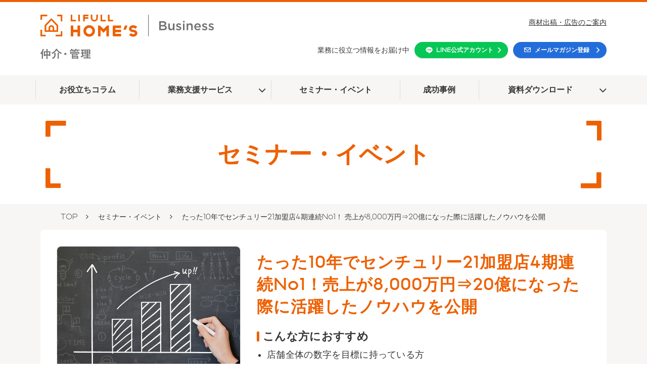

--- FILE ---
content_type: text/html; charset=utf-8
request_url: https://biz.homes.jp/seminars/seminars-00016
body_size: 21641
content:
<!DOCTYPE html><html lang="ja"><head><meta charSet="utf-8"/><meta name="viewport" content="width=device-width"/><meta property="og:locale" content="ja_JP"/><meta property="og:type" content="article"/><meta property="og:title" content="たった10年でセンチュリー21加盟店4期連続No1！ 売上が8,000万円⇒20億になった際に活躍したノウハウを公開｜LIFULL HOME’S Business 仲介・管理"/><meta property="og:description" content="7月14日開催セミナー　センチュリー21加盟店店舗の部で4期連続No1※になった店舗が実際に取り組んだ事例や、経営を右肩上がりに上昇させた秘訣を大公開！社員全員が売れる集団化とし、一気にトップに上り詰めたノウハウとツールをAR株式会社 代表の西村様が解説します。※2015～2018年全国No1　2019年～全国No2"/><meta property="og:site_name" content="LIFULL HOME&#x27;S Business 仲介・管理"/><meta property="twitter:card" content="summary_large_image"/><meta property="twitter:title" content="たった10年でセンチュリー21加盟店4期連続No1！ 売上が8,000万円⇒20億になった際に活躍したノウハウを公開｜LIFULL HOME’S Business 仲介・管理"/><meta property="twitter:description" content="7月14日開催セミナー　センチュリー21加盟店店舗の部で4期連続No1※になった店舗が実際に取り組んだ事例や、経営を右肩上がりに上昇させた秘訣を大公開！社員全員が売れる集団化とし、一気にトップに上り詰めたノウハウとツールをAR株式会社 代表の西村様が解説します。※2015～2018年全国No1　2019年～全国No2"/><meta property="og:image" content="https://ferret-one.akamaized.net/images/62affd39a6bc7b01b44dc29d/large.jpeg?utime=1655700793"/><meta property="twitter:image" content="https://ferret-one.akamaized.net/images/62affd39a6bc7b01b44dc29d/large.jpeg?utime=1655700793"/><title>たった10年でセンチュリー21加盟店4期連続No1！ 売上が8,000万円⇒20億になった際に活躍したノウハウを公開｜LIFULL HOME’S Business 仲介・管理</title><meta name="description" content="7月14日開催セミナー　センチュリー21加盟店店舗の部で4期連続No1※になった店舗が実際に取り組んだ事例や、経営を右肩上がりに上昇させた秘訣を大公開！社員全員が売れる集団化とし、一気にトップに上り詰めたノウハウとツールをAR株式会社 代表の西村様が解説します。※2015～2018年全国No1　2019年～全国No2"/><link rel="canonical" href="https://biz.homes.jp/seminars/seminars-00016"/><meta property="og:url" content="https://biz.homes.jp/seminars/seminars-00016"/><link rel="shortcut icon" type="image/x-icon" href="https://ferret-one.akamaized.net/images/60ac51f24a2ca157fdf0f1f2/original.vnd.microsoft.icon?utime=1621905906"/><link href="//biz.homes.jp/feed.atom" rel="alternate" title="ATOM" type="application/atom+xml"/><link href="https://ferret-one.akamaized.net/cms/website/build_20251223154906/css/theme/cms/navi/style.css" rel="stylesheet"/><link href="https://ferret-one.akamaized.net/cms/website/build_20251223154906/css/theme/cms/fo-base.css" rel="stylesheet"/><link href="https://ferret-one.akamaized.net/cms/website/build_20251223154906/css/font-awesome.min.css" rel="stylesheet"/><style class="colors-class-list"></style><link href="https://ferret-one.akamaized.net/cms/website/build_20251223154906/css/global.css" rel="stylesheet"/><link href="/__/custom_css/sites/c21031622762?utime=1769011423033" rel="stylesheet"/><link href="/__/custom_css/pages/62abe588e778c14281e6a06b?utime=1769011423033" rel="stylesheet"/><meta name="next-head-count" content="25"/><script data-nscript="beforeInteractive">(function(w,d,s,l,i){w[l]=w[l]||[];w[l].push({'gtm.start':
    new Date().getTime(),event:'gtm.js'});var f=d.getElementsByTagName(s)[0],
    j=d.createElement(s),dl=l!='dataLayer'?'&l='+l:'';j.async=true;j.src=
    '//www.googletagmanager.com/gtm.js?id='+i+dl;f.parentNode.insertBefore(j,f);
    })(window,document,'script','dataLayer','GTM-KXGWXNH');</script><link rel="preload" href="https://ferret-one.akamaized.net/cms/website/build_20251223154906/_next/static/css/3a2542541ae0a365.css" as="style"/><link rel="stylesheet" href="https://ferret-one.akamaized.net/cms/website/build_20251223154906/_next/static/css/3a2542541ae0a365.css" data-n-p=""/><link rel="preload" href="https://ferret-one.akamaized.net/cms/website/build_20251223154906/_next/static/css/86b167a98608df1a.css" as="style"/><link rel="stylesheet" href="https://ferret-one.akamaized.net/cms/website/build_20251223154906/_next/static/css/86b167a98608df1a.css" data-n-p=""/><noscript data-n-css=""></noscript><script defer="" nomodule="" src="https://ferret-one.akamaized.net/cms/website/build_20251223154906/_next/static/chunks/polyfills-c67a75d1b6f99dc8.js"></script><script src="https://ferret-one.akamaized.net/cms/website/build_20251223154906/javascripts/jquery-1.12.4.js" defer="" data-nscript="beforeInteractive"></script><script src="https://ferret-one.akamaized.net/cms/website/build_20251223154906/_next/static/chunks/webpack-a738e8c1c930f04e.js" defer=""></script><script src="https://ferret-one.akamaized.net/cms/website/build_20251223154906/_next/static/chunks/framework-79bce4a3a540b080.js" defer=""></script><script src="https://ferret-one.akamaized.net/cms/website/build_20251223154906/_next/static/chunks/main-f7336f9dc76502ff.js" defer=""></script><script src="https://ferret-one.akamaized.net/cms/website/build_20251223154906/_next/static/chunks/pages/_app-1c1efe28789e670d.js" defer=""></script><script src="https://ferret-one.akamaized.net/cms/website/build_20251223154906/_next/static/chunks/fec483df-e0f7afedb46a82ad.js" defer=""></script><script src="https://ferret-one.akamaized.net/cms/website/build_20251223154906/_next/static/chunks/1064-924f96e470c13a47.js" defer=""></script><script src="https://ferret-one.akamaized.net/cms/website/build_20251223154906/_next/static/chunks/1601-384935cec67d4297.js" defer=""></script><script src="https://ferret-one.akamaized.net/cms/website/build_20251223154906/_next/static/chunks/9257-a8076b1d1a5615f0.js" defer=""></script><script src="https://ferret-one.akamaized.net/cms/website/build_20251223154906/_next/static/chunks/131-01563986ccbef7bf.js" defer=""></script><script src="https://ferret-one.akamaized.net/cms/website/build_20251223154906/_next/static/chunks/6851-c311f6e494cfc678.js" defer=""></script><script src="https://ferret-one.akamaized.net/cms/website/build_20251223154906/_next/static/chunks/6915-fdceaa29a1ffee57.js" defer=""></script><script src="https://ferret-one.akamaized.net/cms/website/build_20251223154906/_next/static/chunks/7224-5cc81e69d876ceba.js" defer=""></script><script src="https://ferret-one.akamaized.net/cms/website/build_20251223154906/_next/static/chunks/7938-9b2941f070878cc5.js" defer=""></script><script src="https://ferret-one.akamaized.net/cms/website/build_20251223154906/_next/static/chunks/pages/website/%5BsiteName%5D/pages/%5BpageId%5D-03a6478296874f3a.js" defer=""></script><script src="https://ferret-one.akamaized.net/cms/website/build_20251223154906/_next/static/kz13Hgu_ifot1hNRU-nbp/_buildManifest.js" defer=""></script><script src="https://ferret-one.akamaized.net/cms/website/build_20251223154906/_next/static/kz13Hgu_ifot1hNRU-nbp/_ssgManifest.js" defer=""></script></head><body id="page-custom-css-id"><div id="__next" data-reactroot=""><noscript><iframe title="gtm" src="https://www.googletagmanager.com/ns.html?id=GTM-KXGWXNH" height="0" width="0" style="display:none;visibility:hidden"></iframe></noscript><div id="page-show" page_title="たった10年でセンチュリー21加盟店4期連続No1！ 売上が8,000万円⇒20億になった際に活躍したノウハウを公開" form_page="false"></div><div id="page-analyse" data-id="62abe588e778c14281e6a06b" style="display:none"></div><div class="navi-002-01 navi_base_custom"><header class="clearfix" role="banner" id="navigations"><div class="inner"><div class="navigation-cont clearfix"><div class="logo"><div><a href="/"><img src="https://ferret-one.akamaized.net/images/6094d93da366bb3d6da12704/original.png?utime=1624587140" alt="LIFULL HOME&#x27;S Business 仲介・管理" width="342" height="88"/></a></div></div><div class="cont"><div class="row row-1"><div class="col col-1" style="border:none;width:50%"><div class="component component-1 richtext"><p><a href="https://inquiry.homes.co.jp/l/229832/2021-06-07/2fywq8" rel="nofollow noopener" target="_blank">商材出稿・広告のご案内</a></p>
</div></div><div class="col col-2" style="width:50%"><div class="component component-1 catch richtext"><p class="align-center">業務に役立つ情報をお届け中</p>
</div><div class="component component-2 line button"><div class="button-cont left"><a href="/line_add_friends" rel="noopener" target="_blank" data-lp-cta="true" data-hu-event="LINE登録（PC）" data-hu-actiontype="click" data-hu-label="ヘッダ" class="left size-s blue" style="font-weight:;color:#ffffff">LINE公式アカウント</a></div></div><div class="component component-3 mailmagazine button"><div class="button-cont left"><a href="https://inquiry.homes.co.jp/229832/biz/mail-magazine" rel="nofollow noopener" target="_blank" data-lp-cta="true" data-hu-event="メルマガ登録" data-hu-actiontype="click" data-hu-label="ヘッダ" class="left size-s white" style="font-weight:">メールマガジン登録</a></div></div></div></div></div></div><nav class="main-menu navigation-hide-border navigation-font-family pc styles_hide-border__StoOO" style="font-family:;height:;min-height:;padding:;margin:;border:;overflow:;justify-content:"><ul class="clearfix"><li class="level-01"><a href="/column">お役立ちコラム</a></li><li class="level-01-trigger"><a href="/lists">業務支援サービス</a><ul class="level-01-cont"><li class="level-02"><a href="/lists/sales-promotion">集客支援</a></li><li class="level-02"><a href="/lists/branding">ブランディング</a></li><li class="level-02"><a href="/lists/order-rates">成約率向上</a></li><li class="level-02"><a href="/lists/housing-production">制作・撮影支援</a></li><li class="level-02"><a href="/lists/recruitment">人材採用・研修</a></li><li class="level-02"><a href="/lists/customer-management">顧客管理</a></li><li class="level-02"><a href="/lists/productivity">生産性向上</a></li><li class="level-02"><a href="/lists/lifull-service">LIFULL関連</a></li></ul></li><li class="level-01"><a href="/seminars">セミナー・イベント</a></li><li class="level-01"><a href="/cases">成功事例</a></li><li class="level-01-trigger"><a href="/download">資料ダウンロード</a><ul class="level-01-cont"><li class="level-02"><a href="/download/white-paper">お役立ち資料</a></li><li class="level-02"><a href="/download/service">サービス紹介資料</a></li></ul></li></ul></nav></div></header></div><div class="clearfix theme-fo-base v2-0" id="fo-base"><div class="main-visual sub-page-custom" style="background-size:cover;background-position:center"><div class="overlay" style="opacity:0"></div><div class="clearfix main-visual-content"><div class="row row-1 mv-cornerImg-top_row"><div class="col col-1" style="width:50%"><div class="component component-1 sub_mv_2 image resizeable-comp align-left" style="text-align:left"><img loading="lazy" id="" src="https://ferret-one.akamaized.net/images/6094e4d0a366bb41f0a075eb/original.png?utime=1624591829" alt="枠_左上" class="" style="width:auto;border-radius:0;max-width:100%" height="43" width="56" role="presentation"/></div></div><div class="col col-2" style="width:50%"><div class="component component-1 image sub_mv_1 image resizeable-comp align-right" style="text-align:right"><img loading="lazy" id="" src="https://ferret-one.akamaized.net/images/6094e4d17895f74acbb70e9f/original.png?utime=1624591784" alt="枠_右上" class="" style="width:auto;border-radius:0;max-width:100%" height="56" width="43" role="presentation"/></div></div></div><div class="row row-2"><div class="col col-1" style="width:100%"><div id="62abe588e778c14281e6a06b-81b7ef803d5a1fc5a6dae02f" class="component component-1 hd_custom rich-heading heading rich-heading-align-center"><h1>セミナー・イベント</h1></div></div></div><div class="row row-3 mv-cornerImg-bottom_row"><div class="col col-1" style="width:50%"><div class="component component-1 image sub_mv_1 image resizeable-comp align-left" style="text-align:left"><img loading="lazy" id="" src="https://ferret-one.akamaized.net/images/6094e4d1e213a64328ff0933/original.png?utime=1624591809" alt="枠_左下" class="" style="width:auto;border-radius:0;max-width:100%" height="56" width="43" role="presentation"/></div></div><div class="col col-2" style="width:50%"><div class="component component-1 image sub_mv_2 image resizeable-comp align-right" style="text-align:right"><img loading="lazy" id="" src="https://ferret-one.akamaized.net/images/6094e4d2a366bb41f0a075ed/original.png?utime=1624591758" alt="枠_右下" class="" style="width:auto;border-radius:0;max-width:100%" height="43" width="56" role="presentation"/></div></div></div></div></div><div class="breadcrumbs"><ul class="clearfix"><li><a href="/index">TOP</a></li><li><a href="/seminars">セミナー・イベント</a></li><li><span>たった10年でセンチュリー21加盟店4期連続No1！ 売上が8,000万円⇒20億になった際に活躍したノウハウを公開</span></li></ul></div><div class="wrapper clearfix none page-62abe588e778c14281e6a06b"><div class="contents"><section class="content-element content-1 radius-bg_sec"><div class="inner"><div class="row row-1 block_row"><div class="col col-1 img_col" style="width:38.8671875%"><div class="component component-1 image resizeable-comp align-left" style="text-align:left"><img loading="lazy" id="" src="https://ferret-one.akamaized.net/images/62affd39a6bc7b01b44dc29d/original.jpeg?utime=1655700793" alt="" class="" style="width:auto;border-radius:0;max-width:100%" height="900" width="1200" role="presentation"/></div></div><div class="col col-2 text_col" style="width:61.1328125%"><div id="62abe588e778c14281e6a06b-2f6a511af4bb5cb559deb9b1" class="component component-1 hd_custom01 rich-heading heading"><h2>たった10年でセンチュリー21加盟店4期連続No1！売上が8,000万円⇒20億になった際に活躍したノウハウを公開</h2></div><div id="62abe588e778c14281e6a06b-1b2bc6bc92e77b28d3a77afa" class="component component-2 hd_custom02 rich-heading heading"><h3>こんな方におすすめ</h3></div><div class="component component-3 lead_text richtext"><ul>
	<li>店舗全体の数字を目標に持っている方</li>
	<li>売り上げを上げるための仕組みをを知りたい方</li>
</ul>
</div></div></div><div class="row row-2 block02_row"><div class="col col-1 text_co" style="width:104%"><div class="component component-1 sp-mb16_tex text text-align-left" style="overflow-wrap:break-word"><span class="font-size-16px">＼今からでもすぐに実践できる！／<br />センチュリー21加盟店店舗の部で4期連続No1※になった店舗が実際に取り組んだ事例をもとにトップセールスマンを作るのではなく、ハイパフォーマーを量産し、経営を右肩上がりに上昇させた秘訣を大公開！<br /><br />社員全員が売れる集団化とし、一気にトップに上り詰めたノウハウとツールを<br />AR株式会社 代表の西村様が解説します。<br /><br /></span><span class="font-size-12px">※2015</span><span class="font-size-12px">～2018年全国No1 / 2019年～全国No2</span><span class="font-size-16px"><br /></span></div></div><div class="col col-2 img_col"><div class="component component-1 image resizeable-comp align-center" style="text-align:center"><img loading="lazy" id="" src="https://ferret-one.akamaized.net/images/62abe7d48d6d4449d4c0c996/original.jpeg?utime=1655433172" alt="" class="" style="width:auto;border-radius:0;max-width:100%" height="2635" width="2679" role="presentation"/></div><div class="component component-2 text text-align-center" style="padding:10px 0px 0px 0px;overflow-wrap:break-word"><span class="font-size-12px">AR株式会社<br />代表取締役社長　西村 剛<br /></span></div></div></div><div class="row row-4 block02_row"><div class="col col-1"><div class="component component-1 sp-mb16_text  text text-align-center" style="overflow-wrap:break-word"><em class="strong font-size-16px">本セミナーの参加申込受付は終了いたしました</em></div></div></div><div class="row row-5 block02_row"><div class="col col-1"><div id="62abe588e778c14281e6a06b-fe8ae2dc556366009b857d91" class="component component-1 hd_custom02 rich-heading heading"><h3>概要</h3></div><div class="component component-2 w15 tdw35 richtext"><div class="table-with-row-header">
<table border="1" cellpadding="1" cellspacing="1" style="width:100%;">
	<tbody>
		<tr>
			<th scope="row">開催日時</th>
			<td>
			<p>7月14日（木）14:00～15:00</p>

			<p>※13:45接続開始</p>
			</td>
			<th>定員</th>
			<td>500名</td>
		</tr>
		<tr>
			<th scope="row">参加費</th>
			<td>無料</td>
			<th>主催</th>
			<td>株式会社LIFULL</td>
		</tr>
		<tr>
			<th scope="row">会場/住所</th>
			<td>Webセミナー（参加申込確認メールにて受講URLをご案内）</td>
			<th>交通</th>
			<td>-</td>
		</tr>
	</tbody>
</table>
</div>
</div></div></div><div class="row row-7 block02_row"><div class="col col-1"><div class="component component-1 sp-mb16_text text text-align-center" style="overflow-wrap:break-word"><em class="strong font-size-16px">本セミナーの参加申込受付は終了いたしました</em></div></div></div><div class="row row-8 block02_row"><div class="col col-1"><div id="62abe588e778c14281e6a06b-df064a1afad49f4e38898b4f" class="component component-1 hd_custom02 rich-heading heading"><h3>お問合せ先</h3></div><div class="component component-2 adjust_text richtext"><p>カスタマーソリューション部 アカウントマーケティングユニット<br>
MAIL：<a data-hu-actiontype="null" data-hu-event="null" data-hu-label="null" data-lp-cta="false" href="mailto:account-marketing@lifull.com" rel="noopener" target="_blank">account-marketing@lifull.com</a></p>
</div></div></div><div class="row row-9"><div class="col col-1"><div class="component component-1 btn_custom02 m0 spmt32 button"><div class="button-cont center"><a href="/seminars" target="_self" class="center size-m red" style="font-weight:bold">一覧へ戻る</a></div></div></div></div></div></section></div></div><div class="foot ft_custom01"><div class="foot-cont"><div class="row row-1 ft-search_row"><div class="col col-1"><div class="component component-1 richtext" style="padding:0px 0px 24px 0px"><p class="align-center"><span style="color:#353535;"><strong><span style="font-size:24px;">キーワー</span></strong></span><span style="color:#353535;"><strong><span style="font-size:24px;">ドから検索</span></strong></span></p>
</div><div class="component component-2 pcOnly search"><div class="search-cont"><form id="search_keyword" method="get" action="/__/search" accept-charset="UTF-8"><input type="search" name="q" id="q" placeholder="営業ノウハウ、追客・受注率向上...etc" itemProp="query-input" required=""/><input type="hidden" name="page_id" value="62abe588e778c14281e6a06b"/><input type="hidden" name="place_holder" value="営業ノウハウ、追客・受注率向上...etc"/><input type="hidden" name="display_items" value="public_time,thumbnail_image,description,show,title"/><input type="submit" value="検索"/></form></div></div><div class="component component-3 spOnly search"><div class="search-cont"><form id="search_keyword" method="get" action="/__/search" accept-charset="UTF-8"><input type="search" name="q" id="q" placeholder="営業ノウハウ...etc" itemProp="query-input" required=""/><input type="hidden" name="page_id" value="62abe588e778c14281e6a06b"/><input type="hidden" name="place_holder" value="営業ノウハウ...etc"/><input type="hidden" name="display_items" value="title,show,thumbnail_image,public_time"/><input type="submit" value="検索"/></form></div></div></div></div><div class="row row-2 ft-block_row" style="background-color:#fff"><div class="col col-1"></div></div><div class="row row-3 ft-logo-block_row"><div class="col col-1 logo_col" style="width:50%"><div class="component component-1 image resizeable-comp align-left" style="text-align:left"><img loading="lazy" id="" src="https://ferret-one.akamaized.net/images/6094d982a366bb406ba05023/original.png?utime=1624587316" alt="footer logo" class="" style="width:auto;border-radius:0;max-width:100%" height="48" width="375" role="presentation"/></div></div><div class="col col-2 text_col" style="width:50%"><div class="component component-1 probrClear spbrClear text text-align-left" style="overflow-wrap:break-word">不動産業・住宅業にかかわる「会社や人」の課題を発見・解決し、<br />成果をもたらす行動スイッチを<span class="font-size-default">ON</span>にするメディア</div></div></div><div class="row row-4 ft-imgLink_row"><div class="col col-1" style="background-size:cover;width:50%"><div class="component component-1 text text-align-left" style="padding:0px 0px 30px 0px;overflow-wrap:break-word"><em class="strong font-size-24px">不動産会社の方へ</em></div><div class="component component-2 richtext" style="background-image:url(https://ferret-one.akamaized.net/images/6094d949a366bb3d6da12707/original.png?utime=1624586950);background-size:cover"><p class="align-center"><strong><a data-hu-actiontype="click" data-hu-event="" data-hu-label="フッター" data-lp-cta="undefined" href="//biz.homes.jp/index" target="_self">LIFULL HOME'S Business<br>
<span style="font-size:28px;">仲介・管理</span></a></strong></p>
</div></div><div class="col col-2" style="background-size:cover;width:50%"><div class="component component-1 text text-align-left" style="padding:0px 0px 30px 0px;overflow-wrap:break-word"><em class="strong font-size-24px">住宅会社の方へ</em></div><div class="component component-2 richtext" style="background-image:url(https://ferret-one.akamaized.net/images/6094d94ae213a641c7febe28/original.png?utime=1624586928);background-size:cover"><p class="align-center"><strong><a data-hu-actiontype="click" data-hu-event="工務店・ハウスメーカー" data-hu-label="フッター" data-lp-cta="true" href="https://iezukuri-business.homes.jp/" rel="noopener" target="_blank">LIFULL HOME'S Business<br>
<span style="font-size:28px;">注文・分譲一戸建て</span></a></strong></p>
</div></div></div><div class="row row-5 ft-sns-block_row"><div class="col col-1 text_col" style="width:50%"><div class="component component-1 text text-align-left" style="padding:0px 0px 29px 0px;overflow-wrap:break-word"><em class="strong font-size-24px">業務支援サービス提供企業の方へ</em></div><div class="component component-2 liful_text text text-align-left" style="overflow-wrap:break-word"><span class="font-size-default">LIFULL HOME'S Business</span>へ自社のサービスを掲載。<br />全国の不動産・住宅会社様へアピールいただけます！</div><div class="component component-3 richtext"><p><a data-hu-actiontype="click" data-hu-event="業務支援サービス 出稿に関するお問合せ" data-hu-label="フッター" data-lp-cta="true" href="https://inquiry.homes.co.jp/229832/biz/advertisement" rel="noopener" target="_blank">掲載資料とお問合せはこちら</a></p>
</div></div><div class="col col-2 sns_col" style="width:50%"><div class="component component-1 w48_img image resizeable-comp align-left" style="text-align:left"><a href="https://www.facebook.com/Lifull-Homes-Business-101030901634788/" rel="noopener" target="_blank" data-lp-cta="true" data-hu-event="Facebook" data-hu-actiontype="click" data-hu-label="フッター"><img loading="lazy" id="" src="https://ferret-one.akamaized.net/images/6094d98da366bb406ba0516f/original.png?utime=1624587937" alt="facebook" class="" style="width:auto;border-radius:0;max-width:100%" height="48" width="48" role="presentation"/></a></div><div class="component component-2 spbrClear richtext"><p><strong><a data-hu-actiontype="click" data-hu-event="Facebook" data-hu-label="フッター" data-lp-cta="true" href="https://www.facebook.com/Lifull-Homes-Business-101030901634788/" rel="noopener" target="_blank">Facebook</a></strong><br>
コラムやセミナー、業界情報などの最新情報をいち早くお届けします。</p>
</div></div></div><div class="row row-6 ft-serviceTtl_row"><div class="col col-1"><div class="component component-1 text text-align-left" style="padding:0px 0px 14px 0px;overflow-wrap:break-word"><em class="strong font-size-24px"><em class="font-size-20px strong">その他のビジネス向けサービス</em></em></div></div></div><div class="row row-7 ft-service_row"><div class="col col-1" style="width:33.333333333333336%"><div class="component component-1 image resizeable-comp align-left" style="text-align:left"><a href="https://inquiry.homes.co.jp/businesspartner/" rel="noopener" target="_blank" data-hu-event="null" data-hu-actiontype="null" data-hu-label="null"><img loading="lazy" id="" src="https://ferret-one.akamaized.net/images/6094d98ee213a6421ffeb4aa/original.png?utime=1624586842" alt="ビジネスパートナー" class="" style="width:auto;border-radius:0;max-width:100%" height="290" width="514" role="presentation"/></a></div><div class="component component-2 richtext"><p><a data-hu-actiontype="null" data-hu-event="null" data-hu-label="null" data-lp-cta="false" href="https://inquiry.homes.co.jp/businesspartner/" rel="noopener" target="_blank">LIFULL HOME'S ビジネスパートナー</a></p>
</div></div><div class="col col-2" style="width:33.333333333333336%"><div class="component component-1 image resizeable-comp align-left" style="text-align:left"><a href="https://home.nabistar.jp/" rel="noopener" target="_blank" data-hu-event="null" data-hu-actiontype="null" data-hu-label="null"><img loading="lazy" id="" src="https://ferret-one.akamaized.net/images/6094d98fa366bb406ba05173/original.png?utime=1624586818" alt="NabiSTAR" class="" style="width:auto;border-radius:0;max-width:100%" height="290" width="514" role="presentation"/></a></div><div class="component component-2 richtext"><p><a data-hu-actiontype="null" data-hu-event="null" data-hu-label="null" data-lp-cta="false" href="https://home.nabistar.jp/" rel="noopener" target="_blank">NabiSTAR</a></p>
</div></div><div class="col col-3" style="width:33.333333333333336%"><div class="component component-1 image resizeable-comp align-left" style="text-align:left"><a href="https://lifull-investment.co.jp/borrower/" rel="noopener" target="_blank" data-hu-event="null" data-hu-actiontype="null" data-hu-label="null"><img loading="lazy" id="" src="https://ferret-one.akamaized.net/images/66fa4ebe3b53140066c6a4a3/original.jpeg?utime=1727680190" alt="" class="" style="width:auto;border-radius:0;max-width:100%" height="290" width="514" role="presentation"/></a></div><div class="component component-2 richtext"><p><a data-hu-actiontype="null" data-hu-event="null" data-hu-label="null" data-lp-cta="false" href="https://lifull-investment.co.jp/" rel="noopener" target="_blank">LIFULL Investment 融資</a></p>
</div></div></div><div class="row row-8 displayNone"><div class="col col-1"><div class="component component-1 script"><div style="text-align:left"><script>var url=window.location.href;if(url.match(/search\?/)){document.addEventListener("DOMContentLoaded",function(){var mainVisual=document.querySelector(".main-visual");var breadcrumbs=document.querySelector(".breadcrumbs");var sideSec=document.querySelector(".side_sec");var themeBase=document.querySelector(".theme-fo-base");var contents=document.querySelector(".contents");if(mainVisual)mainVisual.style.display="none";if(breadcrumbs)breadcrumbs.style.display="none";if(sideSec)sideSec.style.display="none";if(themeBase)themeBase.style.background="#fff";if(contents)contents.style.background="#fff";})}</script></div></div></div></div><div class="row row-9 ftLink_row"><div class="col col-1 memu_col" style="width:100%"><div class="component component-1 ttl_text text text-align-left" style="overflow-wrap:break-word"><em class=" strong">お役立ちコラム</em></div><div class="component component-2 site_map_list list horizontal none"><ul style="overflow-wrap:break-word"><li><a href="/__/categories/industry_news_topics" target="_self">業界ネタ・トピックス</a></li><li><a href="/__/categories/sales_know-how" target="_self">営業ノウハウ</a></li><li><a href="/__/categories/increase_the_number_of_customers" target="_self">集客数向上</a></li><li><a href="/__/categories/increased_customer_closing_rate" target="_self">追客・成約率向上</a></li><li><a href="/__/categories/marketing" target="_self">マーケティング</a></li><li><a href="/__/categories/recruitment" target="_self">人材採用</a></li><li><a href="/__/categories/management" target="_self">経営・マネジメント</a></li><li><a href="/__/categories/Independent_opening" target="_self">独立・開業</a></li></ul></div><div class="component component-3 ttl_text text text-align-left" style="overflow-wrap:break-word"><em class=" strong">業務支援サービス</em></div><div class="component component-4 site_map_list list horizontal none"><ul style="overflow-wrap:break-word"><li><a href="/lists/sales-promotion" target="_self">集客支援</a></li><li><a href="/lists/branding" target="_self">ブランディング</a></li><li><a href="/lists/order-rates" target="_self">成約率向上</a></li><li><a href="/lists/housing-production" target="_self">制作・撮影支援</a></li><li><a href="/lists/recruitment" target="_self">人材採用・研修</a></li><li><a href="/lists/customer-management" target="_self">顧客管理</a></li><li><a href="/lists/productivity" target="_self">生産性向上</a></li><li><a href="/lists/lifull-service" target="_self">LIFULL関連</a></li></ul></div><div class="component component-5 ttl_text text text-align-left" style="overflow-wrap:break-word"><em class=" strong">セミナー・イベント</em></div><div class="component component-6 site_map_list list horizontal none"><ul style="overflow-wrap:break-word"><li><a href="/seminars" target="_self">セミナー・イベント一覧</a></li></ul></div><div class="component component-7 ttl_text text text-align-left" style="overflow-wrap:break-word"><em class=" strong">資料ダウンロード</em></div><div class="component component-8 site_map_list list horizontal none"><ul style="overflow-wrap:break-word"><li><a href="/download/white-paper" target="_self">お役立ち資料</a></li><li><a href="/download/service" target="_self">サービス紹介資料</a></li></ul></div></div></div><div class="row row-10 copyright-menu_row"><div class="col col-1" style="width:100%"><div class="component component-1 list horizontal none"><ul style="overflow-wrap:break-word"><li><a href="/index" target="_self">ホーム</a></li><li><a href="/about" target="_self">このサイトについて</a></li><li><a href="https://inquiry.homes.co.jp/l/229832/2021-06-09/2g2w14" rel="noopener" target="_blank">お問合せ</a></li><li><a href="https://www.homes.co.jp/disclaimer/" rel="noopener" target="_blank">免責事項</a></li><li><a href="https://lifull.com/privacy/" rel="noopener" target="_blank">個人情報について</a></li><li><a href="http://www.homes.co.jp/businesspartner/" rel="noopener" target="_blank">LIFULL HOME&#x27;Sに掲載する</a></li><li><a href="https://lifull.com/" rel="noopener" target="_blank">運営会社について</a></li></ul></div><div class="component component-2 copy_text text text-align-right" style="overflow-wrap:break-word">Copyright © LIFULL Co., Ltd. All Rights Reserved.</div></div></div></div><div class="foot-copyright"><p></p></div></div></div></div><script id="__NEXT_DATA__" type="application/json">{"props":{"pageProps":{"page":{"_id":"62abe588e778c14281e6a06b","name":"たった10年でセンチュリー21加盟店4期連続No1！ 売上が8,000万円⇒20億になった際に活躍したノウハウを公開","base_design_id":"63f3151abc78e60032f18d46","sidebar_position":"none","path":"/seminars/seminars-00016","meta":{"_id":"62abe589e778c14281e6a161","title":"たった10年でセンチュリー21加盟店4期連続No1！ 売上が8,000万円⇒20億になった際に活躍したノウハウを公開｜LIFULL HOME’S Business 仲介・管理","description":"7月14日開催セミナー　センチュリー21加盟店店舗の部で4期連続No1※になった店舗が実際に取り組んだ事例や、経営を右肩上がりに上昇させた秘訣を大公開！社員全員が売れる集団化とし、一気にトップに上り詰めたノウハウとツールをAR株式会社 代表の西村様が解説します。※2015～2018年全国No1　2019年～全国No2"},"ogp":{"_id":"62abe589e778c14281e6a162","title":"たった10年でセンチュリー21加盟店4期連続No1！ 売上が8,000万円⇒20億になった際に活躍したノウハウを公開｜LIFULL HOME’S Business 仲介・管理","description":"7月14日開催セミナー　センチュリー21加盟店店舗の部で4期連続No1※になった店舗が実際に取り組んだ事例や、経営を右肩上がりに上昇させた秘訣を大公開！社員全員が売れる集団化とし、一気にトップに上り詰めたノウハウとツールをAR株式会社 代表の西村様が解説します。※2015～2018年全国No1　2019年～全国No2","image_id":"62affd39a6bc7b01b44dc29d"},"no_index":false},"layoutElements":{"navi":{"_id":"606ab0d590657505ef0c627a","_type":"NaviElement","brand_title_font_weight_bold":true,"brand_title_color":"000000","use_brand_logo":true,"show_navi":true,"font_type":"","sass_str":".navi, .navi-001-01, .navi-002-01 {\n  /* sample */\n}\n","bg_color":null,"bg_image_id":null,"bg_position":null,"border_color":null,"border_width":null,"brand_title":null,"business_time":null,"created_at":"2017-02-28T09:58:05.503Z","fix_navi":false,"hide_border":true,"klass":"navi_base_custom","logo_id":"6094d93da366bb3d6da12704","logo_link":"","margin_bottom":null,"margin_left":null,"margin_right":null,"margin_top":null,"no_bg_image":false,"old_style":false,"phone_number":null,"updated_at":"2025-03-19T07:15:18.381Z","brand_title_font_size":"medium","rows_count":"2","menu_items_count":"8","bg_repeat":null,"border_style":null,"rows":[{"_id":"58b549ad014c8e3ea10003fc","_type":"Row","sass_str":".row {\n  /* sample */\n}\n","background_src":null,"bg_color":null,"bg_image_id":null,"bg_position":null,"bg_repeat":null,"block_group":null,"border_color":null,"border_style":null,"border_width":null,"created_at":"2017-02-28T09:58:05.503Z","designpart_name":null,"invisible":false,"klass":null,"margin_bottom":null,"margin_left":null,"margin_right":null,"margin_top":null,"mobile_reverse_order":false,"no_bg_image":false,"updated_at":"2024-09-30T07:06:17.628Z","isShadowed":false,"lp_cta":false,"columns":[{"_id":"58b549ad014c8e3ea10003fd","sass_str":".col {\n  /* sample */\n}\n","_type":"Column","background_src":null,"bg_color":null,"bg_image_id":null,"bg_position":null,"bg_repeat":null,"border_color":null,"border_style":"none","border_width":null,"created_at":"2017-02-28T09:58:05.503Z","designpart_name":null,"klass":"","margin_bottom":null,"margin_left":null,"margin_right":null,"margin_top":null,"no_bg_image":false,"updated_at":"2024-09-30T07:06:17.628Z","width_percent":50,"isShadowed":false,"lp_cta":false,"components":[{"_id":"807612b0129d1bcc8c4cddf9","color":"#000000","sass_str":".component.richtext {\n  /* sample */\n}\n","_type":"RichTextComponent","align":"left","background_src":null,"bg_color":"","bg_image_id":null,"bg_position":"","bg_repeat":null,"border_color":"","border_style":null,"border_width":null,"component_control":null,"content":"\u003cp\u003e\u003ca href=\"https://inquiry.homes.co.jp/l/229832/2021-06-07/2fywq8\" rel=\"nofollow noopener\" target=\"_blank\"\u003e商材出稿・広告のご案内\u003c/a\u003e\u003c/p\u003e\n","created_at":null,"designpart_name":null,"invisible":false,"klass":"","margin_bottom":null,"margin_left":null,"margin_right":null,"margin_top":null,"no_bg_image":false,"rich_text_component":null,"updated_at":null}]},{"_id":"58b549ad014c8e3ea10003fe","sass_str":".col {\n  /* sample */\n}\n","_type":"Column","background_src":null,"bg_color":null,"bg_image_id":null,"bg_position":null,"bg_repeat":null,"border_color":null,"border_style":null,"border_width":null,"created_at":"2017-02-28T09:58:05.503Z","designpart_name":null,"klass":"","margin_bottom":null,"margin_left":null,"margin_right":null,"margin_top":null,"no_bg_image":false,"updated_at":"2024-09-30T07:06:17.628Z","width_percent":50,"isShadowed":false,"lp_cta":false,"components":[{"_id":"00dd362138cec1e729489309","color":"#000000","sass_str":".component.richtext {\n  /* sample */\n}\n","_type":"RichTextComponent","align":"left","background_src":null,"bg_color":"","bg_image_id":null,"bg_position":"","bg_repeat":null,"border_color":"","border_style":null,"border_width":null,"component_control":null,"content":"\u003cp class=\"align-center\"\u003e業務に役立つ情報をお届け中\u003c/p\u003e\n","created_at":null,"designpart_name":null,"invisible":false,"klass":"catch","margin_bottom":null,"margin_left":null,"margin_right":null,"margin_top":null,"no_bg_image":false,"rich_text_component":null,"updated_at":null},{"_id":"47f53aade98ed5788f841267","sass_str":".component.button {\n  /* sample */\n}\n","_type":"ButtonComponent","actiontype":"click","align":"left","background_src":null,"bg_color":"","bg_image_id":null,"bg_position":"","bg_repeat":null,"border_color":"","border_style":null,"border_width":null,"button_color":"blue","button_color_customize":null,"button_link":null,"button_position":"left","button_size":"small","button_text":"LINE公式アカウント","color":"#ffffff","component_control":null,"content":null,"created_at":null,"designpart_name":null,"event":"LINE登録（PC）","font_size":null,"font_weight":"","invisible":false,"klass":"line","label":"ヘッダ","lp_cta":true,"margin_bottom":null,"margin_left":null,"margin_right":null,"margin_top":null,"no_bg_image":false,"updated_at":null,"link":{"_id":"64462b6641db4405d3bea59a","open_target":"_blank","article_id":null,"blog_id":null,"download_link":null,"heading_component_id":null,"heading_element_id":null,"no_follow":true,"page_id":"6326746c58fafa6a1a9ef3dc","title":"LINE公式アカウント","url":"/line_add_friends"}},{"_id":"7403a9b09801f5ec3d0a8134","sass_str":".component.button {\n  /* sample */\n}\n","_type":"ButtonComponent","actiontype":"click","align":"left","background_src":null,"bg_color":"","bg_image_id":null,"bg_position":"","bg_repeat":null,"border_color":"","border_style":null,"border_width":null,"button_color":"white","button_color_customize":null,"button_link":null,"button_position":"left","button_size":"small","button_text":"メールマガジン登録","color":null,"component_control":null,"content":null,"created_at":"2019-08-23T09:15:08.857Z","designpart_name":null,"event":"メルマガ登録","font_size":null,"font_weight":"","invisible":false,"klass":"mailmagazine","label":"ヘッダ","lp_cta":true,"margin_bottom":null,"margin_left":null,"margin_right":null,"margin_top":null,"no_bg_image":false,"updated_at":"2021-05-07T03:17:25.512Z","link":{"_id":"64462b6641db4405d3bea59b","open_target":"_blank","article_id":null,"blog_id":null,"download_link":"","heading_component_id":"","heading_element_id":"","no_follow":true,"page_id":null,"title":"","url":"https://inquiry.homes.co.jp/229832/biz/mail-magazine"}}]}]}]},"header":{"_id":"62abe588e778c14281e6a155","_type":"HeaderElement","bg_media_type":"image","bg_video_url":"","is_bg_video_mute_sound":true,"bg_video_fit_location":50,"bg_sp_image_position":"","bg_overlay_image_pattern":"bg_overlay_pattern_none","title_font_weight_bold":true,"title_color":"000000","sub_title_color":"000000","sass_str":".header, .main-visual {\n  /* sample */\n}\n","attachment_id":null,"attachment_ids":[],"background_image_ids":[],"bg_color":"","bg_image_id":null,"bg_position":"center","bg_sp_image_id":null,"bg_texture_overlay_opacity":null,"border_color":null,"border_width":null,"created_at":"2016-01-25T07:23:59.115Z","is_bg_video_repeat":false,"klass":"sub-page-custom","margin_bottom":null,"margin_left":null,"margin_right":null,"margin_top":null,"min_height":null,"mobile_min_height":null,"no_bg_image":false,"old_style":false,"overlay_color":"","overlay_opacity":0,"show_header":null,"sub_title":null,"sub_title_font_weight_bold":false,"title":null,"updated_at":"2025-04-30T12:57:31.885Z","use_sp_image":false,"bg_video_fit":"iframe-wrapper","title_font_size":"medium","sub_title_font_size":"small","bg_repeat":"cover","bg_sp_image_repeat":null,"border_style":null,"rows":[{"_id":"b5c2b2e868e0a43573f7603b","_type":"Row","sass_str":".row {\n  /* sample */\n}\n","background_src":null,"bg_color":null,"bg_image_id":null,"bg_position":null,"block_group":null,"border_color":null,"border_width":null,"created_at":"2022-06-17T02:23:05.067Z","invisible":false,"klass":"mv-cornerImg-top_row","margin_bottom":null,"margin_left":null,"margin_right":null,"margin_top":null,"mobile_reverse_order":false,"no_bg_image":false,"updated_at":"2025-04-30T12:57:31.884Z","columns":[{"_id":"2e87f6cc86615ad19d448ed1","sass_str":".col {\n  /* sample */\n}\n","_type":"Column","background_src":null,"bg_color":null,"bg_image_id":null,"bg_position":null,"border_color":null,"border_width":null,"created_at":"2022-06-17T02:23:05.066Z","klass":null,"margin_bottom":null,"margin_left":null,"margin_right":null,"margin_top":null,"no_bg_image":false,"updated_at":"2025-04-30T12:57:31.884Z","width_percent":50,"components":[{"_id":"c556447ddc4ad186e391a228","_type":"ImageComponent","fullsize":false,"sass_str":".component.image {\n  /* sample */\n}\n","actiontype":"click","align":"left","alt":"枠_左上","amana_attachment_id":null,"anchor_link":null,"attachment_id":"6094e4d0a366bb41f0a075eb","background_src":null,"bg_attachment_id":null,"bg_color":"","bg_image_id":null,"bg_position":"","bg_repeat":null,"border_color":"","border_radius":"0","border_style":null,"border_width":null,"component_control":null,"content":null,"created_at":"2022-06-17T02:23:05.066Z","default_image":null,"event":"","height":"auto","image_type":"image/png","img_version":"original","invisible":false,"klass":"sub_mv_2","label":"","link_to_separate_window":false,"lp_cta":false,"margin_bottom":null,"margin_left":null,"margin_right":null,"margin_top":null,"no_bg_image":false,"pixta_attachment_id":null,"resized_image_content_type":null,"resized_image_file_name":null,"resized_image_file_size":null,"resized_image_fingerprint":null,"resized_image_id":"62abe588e778c14281e6a131","resized_image_updated_at":null,"updated_at":"2022-06-17T02:23:05.066Z","width":"auto","fullsize_image_id":"62abe588e778c14281e6a12f","link":{"_id":"60c980f14a0958041ef078bf","open_target":"_self","article_id":null,"blog_id":null,"download_link":null,"heading_component_id":"","heading_element_id":null,"no_follow":false,"page_id":null,"title":"","url":""}}],"isShadowed":false,"lp_cta":false},{"_id":"c788e8fdc6731cbbb641ba95","sass_str":".col {\n  /* sample */\n}\n","_type":"Column","background_src":null,"bg_color":null,"bg_image_id":null,"bg_position":null,"border_color":null,"border_width":null,"created_at":"2022-06-17T02:23:05.066Z","klass":null,"margin_bottom":null,"margin_left":null,"margin_right":null,"margin_top":null,"no_bg_image":false,"updated_at":"2025-04-30T12:57:31.884Z","width_percent":50,"components":[{"_id":"79879549b7187d9117d9dac3","_type":"ImageComponent","fullsize":false,"sass_str":".component.image {\n  /* sample */\n}\n","actiontype":"click","align":"right","alt":"枠_右上","amana_attachment_id":null,"anchor_link":null,"attachment_id":"6094e4d17895f74acbb70e9f","background_src":null,"bg_attachment_id":null,"bg_color":"","bg_image_id":null,"bg_position":"","bg_repeat":null,"border_color":"","border_radius":"0","border_style":null,"border_width":null,"component_control":null,"content":null,"created_at":"2022-06-17T02:23:05.066Z","default_image":null,"event":"","height":"auto","image_type":"image/png","img_version":"original","invisible":false,"klass":"image sub_mv_1","label":"","link_to_separate_window":false,"lp_cta":false,"margin_bottom":null,"margin_left":null,"margin_right":null,"margin_top":null,"no_bg_image":false,"pixta_attachment_id":null,"resized_image_content_type":null,"resized_image_file_name":null,"resized_image_file_size":null,"resized_image_fingerprint":null,"resized_image_id":"62abe588e778c14281e6a138","resized_image_updated_at":null,"updated_at":"2022-06-17T02:23:05.066Z","width":"auto","fullsize_image_id":"62abe588e778c14281e6a136","link":{"_id":"60c980f14a0958041ef078c0","open_target":"_self","article_id":null,"blog_id":null,"download_link":null,"heading_component_id":"","heading_element_id":null,"no_follow":false,"page_id":null,"title":"","url":""}}],"isShadowed":false,"lp_cta":false}],"mobile_css":{"_id":"652cc5d6b8726c6a95dab116","updated_at":"2023-10-16T05:10:46.447Z","created_at":"2023-10-16T05:10:46.447Z","klass":"mv-cornerImg-top_row"},"isShadowed":false,"lp_cta":false},{"_id":"56a5cd8f69702d02200f0500","_type":"Row","sass_str":".row {\n  /* sample */\n}\n","background_src":null,"bg_color":null,"bg_image_id":null,"bg_position":null,"bg_repeat":null,"block_group":null,"border_color":null,"border_style":null,"border_width":null,"created_at":"2022-06-17T02:23:05.067Z","invisible":false,"klass":"","margin_bottom":null,"margin_left":null,"margin_right":null,"margin_top":null,"mobile_reverse_order":false,"no_bg_image":false,"updated_at":"2025-04-30T12:57:31.884Z","columns":[{"_id":"56a5cd8f69702d0220110500","sass_str":".col {\n  /* sample */\n}\n","_type":"Column","background_src":null,"bg_color":null,"bg_image_id":null,"bg_position":null,"bg_repeat":null,"border_color":null,"border_style":null,"border_width":null,"created_at":"2022-06-17T02:23:05.067Z","klass":"","margin_bottom":null,"margin_left":null,"margin_right":null,"margin_top":null,"no_bg_image":false,"updated_at":"2025-04-30T12:57:31.884Z","width_percent":100,"components":[{"_id":"81b7ef803d5a1fc5a6dae02f","_type":"RichHeadingComponent","price_plan":"プラン","sass_str":".component.rich-heading {\n  /* sample */\n}\n","align":"left","background_src":null,"bg_color":"","bg_image_id":null,"bg_position":"","bg_repeat":null,"border_color":"","border_style":null,"border_width":null,"class_color":"","class_name":null,"component_control":null,"content":"セミナー・イベント","created_at":"2022-06-17T02:23:05.067Z","element_id":null,"invisible":false,"klass":"hd_custom","margin_bottom":null,"margin_left":null,"margin_right":null,"margin_top":null,"no_bg_image":false,"price_plan_color":null,"rich_heading_type":"h1","text_position":"center","updated_at":"2022-06-17T02:23:05.067Z"}],"isShadowed":false,"lp_cta":false}],"isShadowed":false,"lp_cta":false},{"_id":"ae694123c077d0505a305de1","_type":"Row","sass_str":".row {\n  /* sample */\n}\n","background_src":null,"bg_color":null,"bg_image_id":null,"bg_position":null,"block_group":null,"border_color":null,"border_width":null,"created_at":"2022-06-17T02:23:05.068Z","invisible":false,"klass":"mv-cornerImg-bottom_row","margin_bottom":null,"margin_left":null,"margin_right":null,"margin_top":null,"mobile_reverse_order":false,"no_bg_image":false,"updated_at":"2025-04-30T12:57:31.885Z","columns":[{"_id":"6edd014d9d759c50e79d2c7b","sass_str":".col {\n  /* sample */\n}\n","_type":"Column","background_src":null,"bg_color":null,"bg_image_id":null,"bg_position":null,"border_color":null,"border_width":null,"created_at":"2022-06-17T02:23:05.068Z","klass":null,"margin_bottom":null,"margin_left":null,"margin_right":null,"margin_top":null,"no_bg_image":false,"updated_at":"2025-04-30T12:57:31.885Z","width_percent":50,"components":[{"_id":"2c13357228c6b7cc9d1a5fc8","_type":"ImageComponent","fullsize":false,"sass_str":".component.image {\n  /* sample */\n}\n","actiontype":"click","align":"left","alt":"枠_左下","amana_attachment_id":null,"anchor_link":null,"attachment_id":"6094e4d1e213a64328ff0933","background_src":null,"bg_attachment_id":null,"bg_color":"","bg_image_id":null,"bg_position":"","bg_repeat":null,"border_color":"","border_radius":"0","border_style":null,"border_width":null,"component_control":null,"content":null,"created_at":"2022-06-17T02:23:05.068Z","default_image":null,"event":"","height":"auto","image_type":"image/png","img_version":"original","invisible":false,"klass":"image sub_mv_1","label":"","link_to_separate_window":false,"lp_cta":false,"margin_bottom":null,"margin_left":null,"margin_right":null,"margin_top":null,"no_bg_image":false,"pixta_attachment_id":null,"resized_image_content_type":null,"resized_image_file_name":null,"resized_image_file_size":null,"resized_image_fingerprint":null,"resized_image_id":"62abe588e778c14281e6a13f","resized_image_updated_at":null,"updated_at":"2022-06-17T02:23:05.068Z","width":"auto","fullsize_image_id":"62abe588e778c14281e6a13d","link":{"_id":"60c980f14a0958041ef078c1","open_target":"_self","article_id":null,"blog_id":null,"download_link":null,"heading_component_id":"","heading_element_id":null,"no_follow":false,"page_id":null,"title":"","url":""}}],"isShadowed":false,"lp_cta":false},{"_id":"bb36a3e000b75753d823d103","sass_str":".col {\n  /* sample */\n}\n","_type":"Column","background_src":null,"bg_color":null,"bg_image_id":null,"bg_position":null,"border_color":null,"border_width":null,"created_at":"2022-06-17T02:23:05.068Z","klass":null,"margin_bottom":null,"margin_left":null,"margin_right":null,"margin_top":null,"no_bg_image":false,"updated_at":"2025-04-30T12:57:31.885Z","width_percent":50,"components":[{"_id":"cc7117bc03db02596892ed77","_type":"ImageComponent","fullsize":false,"sass_str":".component.image {\n  /* sample */\n}\n","actiontype":"click","align":"right","alt":"枠_右下","amana_attachment_id":null,"anchor_link":null,"attachment_id":"6094e4d2a366bb41f0a075ed","background_src":null,"bg_attachment_id":null,"bg_color":"","bg_image_id":null,"bg_position":"","bg_repeat":null,"border_color":"","border_radius":"0","border_style":null,"border_width":null,"component_control":null,"content":null,"created_at":"2022-06-17T02:23:05.068Z","default_image":null,"event":"","height":"auto","image_type":"image/png","img_version":"original","invisible":false,"klass":"image sub_mv_2","label":"","link_to_separate_window":false,"lp_cta":false,"margin_bottom":null,"margin_left":null,"margin_right":null,"margin_top":null,"no_bg_image":false,"pixta_attachment_id":null,"resized_image_content_type":null,"resized_image_file_name":null,"resized_image_file_size":null,"resized_image_fingerprint":null,"resized_image_id":"62abe588e778c14281e6a146","resized_image_updated_at":null,"updated_at":"2022-06-17T02:23:05.068Z","width":"auto","fullsize_image_id":"62abe588e778c14281e6a144","link":{"_id":"60c980f14a0958041ef078c2","open_target":"_self","article_id":null,"blog_id":null,"download_link":null,"heading_component_id":"","heading_element_id":null,"no_follow":false,"page_id":null,"title":"","url":""}}],"isShadowed":false,"lp_cta":false}],"mobile_css":{"_id":"652cc5d6b8726c6a95dab117","updated_at":"2023-10-16T05:10:46.450Z","created_at":"2023-10-16T05:10:46.450Z","klass":"mv-cornerImg-bottom_row"},"isShadowed":false,"lp_cta":false}]},"footer":{"_id":"606ab0d590657505ef0c6279","_type":"FooterElement","template":"# %{{trademark}}\n","sass_str":".foot {\n  /* sample */\n}\n","bg_color":"","bg_image_id":null,"bg_position":null,"border_color":null,"border_width":null,"copyright":"","created_at":"2017-02-28T09:58:05.505Z","klass":"ft_custom01","margin_bottom":null,"margin_left":null,"margin_right":null,"margin_top":null,"no_bg_image":false,"trademark":null,"updated_at":"2024-02-15T01:32:47.482Z","bg_repeat":null,"border_style":null,"rows":[{"_id":"bbb47402abe47591d2e9d7a2","_type":"Row","sass_str":".row {\n  /* sample */\n}\n","background_src":null,"bg_color":"","bg_image_id":null,"bg_position":null,"bg_repeat":null,"block_group":null,"border_color":null,"border_style":null,"border_width":null,"created_at":"2019-06-03T04:51:49.860Z","designpart_name":null,"invisible":false,"klass":"ft-search_row","margin_bottom":null,"margin_left":null,"margin_right":null,"margin_top":null,"mobile_reverse_order":false,"no_bg_image":false,"updated_at":"2021-05-07T03:17:25.510Z","lp_cta":false,"isShadowed":false,"columns":[{"_id":"f186f0dabff1ded4d08bea51","sass_str":".col {\n  /* sample */\n}\n","_type":"Column","background_src":null,"bg_color":null,"bg_image_id":null,"bg_position":null,"bg_repeat":null,"border_color":null,"border_style":null,"border_width":null,"created_at":"2019-06-03T04:51:49.860Z","designpart_name":null,"klass":null,"margin_bottom":null,"margin_left":null,"margin_right":null,"margin_top":null,"no_bg_image":false,"updated_at":"2021-05-07T03:17:25.510Z","width_percent":null,"lp_cta":false,"isShadowed":false,"components":[{"_id":"2a5c72fe77e3aae13b656009","color":"#000000","sass_str":".component.richtext {\n  /* sample */\n}\n","_type":"RichTextComponent","content":"\u003cp class=\"align-center\"\u003e\u003cspan style=\"color:#353535;\"\u003e\u003cstrong\u003e\u003cspan style=\"font-size:24px;\"\u003eキーワー\u003c/span\u003e\u003c/strong\u003e\u003c/span\u003e\u003cspan style=\"color:#353535;\"\u003e\u003cstrong\u003e\u003cspan style=\"font-size:24px;\"\u003eドから検索\u003c/span\u003e\u003c/strong\u003e\u003c/span\u003e\u003c/p\u003e\n","align":"left","klass":"","margin_bottom":24,"margin_top":0,"no_bg_image":false,"invisible":false,"mobile_component":{"_id":"3eee3d8a9125880fbd1a14c0","color":"#000000","sass_str":".component.richtext {\n  /* sample */\n}\n","_type":"RichTextComponent","content":"\u003cp class=\"align-center\"\u003e\u003cspan style=\"font-size:18px;\"\u003e\u003cspan style=\"color:#353535;\"\u003e\u003cstrong\u003eキーワー\u003c/strong\u003e\u003c/span\u003e\u003cspan style=\"color:#353535;\"\u003e\u003cstrong\u003eドから検索\u003c/strong\u003e\u003c/span\u003e\u003c/span\u003e\u003c/p\u003e\n","align":"left","margin_top":0,"klass":"","margin_bottom":16,"no_bg_image":false,"invisible":false}},{"_id":"017fcf97ce725ca7a2033ef5","place_holder":"営業ノウハウ、追客・受注率向上...etc","sass_str":".component.search {\n  /* sample */\n}\n","display_items":["public_time","thumbnail_image","description","show","title"],"_type":"SearchComponent","align":"left","background_src":null,"bg_color":null,"bg_image_id":null,"bg_position":null,"border_color":null,"border_width":null,"component_control":null,"content":"検索パーツ","created_at":null,"designpart_name":null,"klass":"pcOnly","margin_bottom":null,"margin_left":null,"margin_right":null,"margin_top":null,"no_bg_image":false,"updated_at":null},{"_id":"e33b03439fe50d5f22f4e14e","place_holder":"営業ノウハウ...etc","sass_str":".component.search {\n  /* sample */\n}\n","display_items":["title","show","thumbnail_image","public_time"],"_type":"SearchComponent","align":"left","background_src":null,"bg_color":null,"bg_image_id":null,"bg_position":null,"border_color":null,"border_width":null,"component_control":null,"content":"検索パーツ","created_at":null,"designpart_name":null,"klass":"spOnly","margin_bottom":null,"margin_left":null,"margin_right":null,"margin_top":null,"no_bg_image":false,"updated_at":null}]}]},{"_id":"b655287b55599e034df022e4","_type":"Row","sass_str":".row {\n  /* sample */\n}\n","background_src":null,"bg_color":"fff","bg_image_id":null,"bg_position":null,"block_group":null,"border_color":null,"border_width":null,"created_at":"2021-05-24T02:49:32.933Z","designpart_name":null,"invisible":false,"klass":"ft-block_row","margin_bottom":null,"margin_left":null,"margin_right":null,"margin_top":null,"mobile_reverse_order":false,"no_bg_image":false,"updated_at":"2021-05-24T02:49:32.933Z","lp_cta":false,"isShadowed":false,"columns":[{"_id":"e5be3bdb9937198ef4808cf6","sass_str":".col {\n  /* sample */\n}\n","_type":"Column","background_src":null,"bg_color":null,"bg_image_id":null,"bg_position":null,"border_color":null,"border_width":null,"created_at":null,"designpart_name":null,"klass":null,"margin_bottom":null,"margin_left":null,"margin_right":null,"margin_top":null,"no_bg_image":false,"updated_at":null,"width_percent":null,"lp_cta":false,"isShadowed":false}]},{"_id":"caa22017bec29ae087a96a76","_type":"Row","sass_str":".row {\n  /* sample */\n}\n","background_src":null,"bg_color":null,"bg_image_id":null,"bg_position":null,"block_group":null,"border_color":null,"border_width":null,"created_at":"2021-05-11T03:04:20.560Z","designpart_name":null,"invisible":false,"klass":"ft-logo-block_row","margin_bottom":null,"margin_left":null,"margin_right":null,"margin_top":null,"mobile_reverse_order":false,"no_bg_image":false,"updated_at":"2021-05-11T03:04:20.560Z","lp_cta":false,"isShadowed":false,"columns":[{"_id":"4036fb6bc30e32d1df42774f","sass_str":".col {\n  /* sample */\n}\n","_type":"Column","background_src":null,"bg_color":null,"bg_image_id":null,"bg_position":null,"border_color":null,"border_width":null,"created_at":null,"designpart_name":null,"klass":"logo_col","margin_bottom":null,"margin_left":null,"margin_right":null,"margin_top":null,"no_bg_image":false,"updated_at":null,"width_percent":50,"lp_cta":false,"isShadowed":false,"components":[{"_id":"b1dd2abc253202d0cf9a90f4","fullsize":false,"sass_str":".component.image {\n  /* sample */\n}\n","_type":"ImageComponent","actiontype":"click","align":"left","alt":"footer logo","amana_attachment_id":null,"anchor_link":null,"attachment_id":"6094d982a366bb406ba05023","background_src":null,"bg_attachment_id":null,"bg_color":"","bg_image_id":null,"bg_position":"","bg_repeat":null,"border_color":"","border_radius":"0","border_style":null,"border_width":null,"component_control":null,"content":null,"created_at":null,"default_image":null,"designpart_name":null,"event":"","height":"auto","image_type":"image/svg+xml","img_version":"original","invisible":false,"klass":"","label":"","link_to_separate_window":false,"lp_cta":false,"margin_bottom":null,"margin_left":null,"margin_right":null,"margin_top":null,"no_bg_image":false,"pixta_attachment_id":null,"resized_image_content_type":null,"resized_image_file_name":null,"resized_image_file_size":null,"resized_image_fingerprint":null,"resized_image_id":null,"resized_image_updated_at":null,"updated_at":null,"width":"auto","link":{"_id":"644896f46e7e093ff756ee8d","open_target":"_self","article_id":null,"blog_id":null,"download_link":"","heading_component_id":"","heading_element_id":"","no_follow":false,"page_id":null,"title":"","url":""}}]},{"_id":"7e09e08be0f0712838e9c8d1","sass_str":".col {\n  /* sample */\n}\n","_type":"Column","background_src":null,"bg_color":null,"bg_image_id":null,"bg_position":null,"border_color":null,"border_width":null,"created_at":null,"designpart_name":null,"klass":"text_col","margin_bottom":null,"margin_left":null,"margin_right":null,"margin_top":null,"no_bg_image":false,"updated_at":null,"width_percent":50,"lp_cta":false,"isShadowed":false,"components":[{"_id":"64527320454a70cdbda04ea5","color":"black","sass_str":".component.text {\n  /* sample */\n}\n","_type":"TextComponent","align":"left","background_src":null,"bg_color":"","bg_image_id":null,"bg_position":"","bg_repeat":null,"border_color":"","border_style":null,"border_width":null,"class_color":"","class_name":null,"component_control":null,"content":"不動産業・住宅業にかかわる「会社や人」の課題を発見・解決し、\n成果をもたらす行動スイッチを\u003cspan class=\"font-size-default\"\u003eON\u003c/span\u003eにするメディア","created_at":null,"designpart_name":null,"invisible":false,"klass":"probrClear spbrClear","margin_bottom":null,"margin_left":null,"margin_right":null,"margin_top":null,"markdown_html":"","mode":"rich_text","no_bg_image":false,"text_position":"left","updated_at":null}]}]},{"_id":"61b1dccfe0a5e36df1920855","_type":"Row","sass_str":".row {\n  /* sample */\n}\n","background_src":null,"bg_color":null,"bg_image_id":null,"bg_position":null,"block_group":null,"border_color":null,"border_width":null,"created_at":"2021-05-21T02:02:03.374Z","designpart_name":null,"invisible":false,"klass":"ft-imgLink_row","margin_bottom":null,"margin_left":null,"margin_right":null,"margin_top":null,"mobile_reverse_order":false,"no_bg_image":false,"updated_at":"2021-07-27T09:31:57.312Z","lp_cta":false,"isShadowed":false,"columns":[{"_id":"5531a17bb40629c5a7cf57e3","sass_str":".col {\n  /* sample */\n}\n","_type":"Column","background_src":null,"bg_color":null,"bg_image_id":null,"bg_position":null,"bg_repeat":"cover","border_color":null,"border_width":null,"created_at":null,"designpart_name":null,"klass":"","margin_bottom":null,"margin_left":null,"margin_right":null,"margin_top":null,"no_bg_image":false,"updated_at":"2021-07-27T09:31:57.311Z","width_percent":50,"lp_cta":false,"isShadowed":false,"components":[{"_id":"a69906a2f37f95b8ed1e8277","color":"black","sass_str":".component.text {\n  /* sample */\n}\n","_type":"TextComponent","content":"\u003cem class=\"strong font-size-24px\"\u003e不動産会社の方へ\u003c/em\u003e","markdown_html":"","text_position":"left","invisible":false,"mode":"rich_text","class_color":"","margin_bottom":30,"klass":"","no_bg_image":false,"align":"left","mobile_component":{"_id":"d8c9d0d09da2f7ce308ec1f9","color":"black","sass_str":".component.text {\n  /* sample */\n}\n","_type":"TextComponent","content":"\u003cem class=\"strong font-size-20px\"\u003e不動産会社の方へ\u003c/em\u003e","markdown_html":"","text_position":"left","invisible":false,"mode":"rich_text","class_color":"","margin_bottom":18,"klass":"","no_bg_image":false,"align":"left"}},{"_id":"8dd3c649339a5d6cb93b1c57","color":"#000000","sass_str":".component.richtext {\n  /* sample */\n}\n","_type":"RichTextComponent","align":"left","background_src":null,"bg_color":"","bg_image_id":"6094d949a366bb3d6da12707","bg_position":"","bg_repeat":"cover","border_color":"","border_style":null,"border_width":null,"component_control":null,"content":"\u003cp class=\"align-center\"\u003e\u003cstrong\u003e\u003ca data-hu-actiontype=\"click\" data-hu-event=\"\" data-hu-label=\"フッター\" data-lp-cta=\"undefined\" href=\"//biz.homes.jp/index\" target=\"_self\"\u003eLIFULL HOME'S Business\u003cbr\u003e\n\u003cspan style=\"font-size:28px;\"\u003e仲介・管理\u003c/span\u003e\u003c/a\u003e\u003c/strong\u003e\u003c/p\u003e\n","created_at":null,"designpart_name":null,"invisible":false,"klass":"","margin_bottom":null,"margin_left":null,"margin_right":null,"margin_top":null,"no_bg_image":false,"rich_text_component":null,"updated_at":"2021-07-27T09:31:57.311Z"}]},{"_id":"a9fb3e306c0741de9a5ac2c4","sass_str":".col {\n  /* sample */\n}\n","_type":"Column","background_src":null,"bg_color":null,"bg_image_id":null,"bg_position":null,"bg_repeat":"cover","border_color":null,"border_width":null,"created_at":null,"designpart_name":null,"klass":"","margin_bottom":null,"margin_left":null,"margin_right":null,"margin_top":null,"no_bg_image":false,"updated_at":null,"width_percent":50,"lp_cta":false,"isShadowed":false,"components":[{"_id":"27ef6cb826b09444e9c8b158","color":"black","sass_str":".component.text {\n  /* sample */\n}\n","_type":"TextComponent","content":"\u003cem class=\"strong font-size-24px\"\u003e住宅会社の方へ\u003c/em\u003e","markdown_html":"","text_position":"left","invisible":false,"mode":"rich_text","class_color":"","margin_bottom":30,"klass":"","no_bg_image":false,"align":"left","mobile_component":{"_id":"a3d97dc82686a9896cad856c","color":"black","sass_str":".component.text {\n  /* sample */\n}\n","_type":"TextComponent","content":"\u003cem class=\"strong font-size-20px\"\u003e住宅会社の方へ\u003c/em\u003e","markdown_html":"","text_position":"left","invisible":false,"mode":"rich_text","class_color":"","margin_bottom":18,"klass":"","no_bg_image":false,"align":"left"}},{"_id":"820f368daf8416af70084ca3","color":"#000000","sass_str":".component.richtext {\n  /* sample */\n}\n","_type":"RichTextComponent","align":"left","background_src":null,"bg_color":"","bg_image_id":"6094d94ae213a641c7febe28","bg_position":"","bg_repeat":"cover","border_color":"","border_style":null,"border_width":null,"component_control":null,"content":"\u003cp class=\"align-center\"\u003e\u003cstrong\u003e\u003ca data-hu-actiontype=\"click\" data-hu-event=\"工務店・ハウスメーカー\" data-hu-label=\"フッター\" data-lp-cta=\"true\" href=\"https://iezukuri-business.homes.jp/\" rel=\"noopener\" target=\"_blank\"\u003eLIFULL HOME'S Business\u003cbr\u003e\n\u003cspan style=\"font-size:28px;\"\u003e注文・分譲一戸建て\u003c/span\u003e\u003c/a\u003e\u003c/strong\u003e\u003c/p\u003e\n","created_at":null,"designpart_name":null,"invisible":false,"klass":"","margin_bottom":null,"margin_left":null,"margin_right":null,"margin_top":null,"no_bg_image":false,"rich_text_component":null,"updated_at":null}]}]},{"_id":"ef87c4bf43a2af6c123c996e","_type":"Row","sass_str":".row {\n  /* sample */\n}\n","background_src":null,"bg_color":null,"bg_image_id":null,"bg_position":null,"block_group":null,"border_color":null,"border_width":null,"created_at":"2021-05-11T05:26:21.045Z","designpart_name":null,"invisible":false,"klass":"ft-sns-block_row","margin_bottom":null,"margin_left":null,"margin_right":null,"margin_top":null,"mobile_reverse_order":false,"no_bg_image":false,"updated_at":"2021-05-11T05:26:21.045Z","lp_cta":false,"isShadowed":false,"columns":[{"_id":"5d258175778efb8cf8900e77","sass_str":".col {\n  /* sample */\n}\n","_type":"Column","background_src":null,"bg_color":null,"bg_image_id":null,"bg_position":null,"border_color":null,"border_width":null,"created_at":null,"designpart_name":null,"klass":"text_col","margin_bottom":null,"margin_left":null,"margin_right":null,"margin_top":null,"no_bg_image":false,"updated_at":null,"width_percent":50,"lp_cta":false,"isShadowed":false,"components":[{"_id":"d30889ea426753d10ea37b54","color":"black","sass_str":".component.text {\n  /* sample */\n}\n","_type":"TextComponent","content":"\u003cem class=\"strong font-size-24px\"\u003e業務支援サービス提供企業の方へ\u003c/em\u003e","markdown_html":"","text_position":"left","invisible":false,"mode":"rich_text","class_color":"","margin_bottom":29,"klass":"","no_bg_image":false,"align":"left","mobile_component":{"_id":"7534f81053f3c6357f910599","color":"black","sass_str":".component.text {\n  /* sample */\n}\n","_type":"TextComponent","content":"\u003cem class=\"strong font-size-20px\"\u003e業務支援サービス提供企業の方へ\u003c/em\u003e","markdown_html":"","text_position":"left","invisible":false,"mode":"rich_text","class_color":"","margin_bottom":17,"klass":"","no_bg_image":false,"align":"left"}},{"_id":"152b407405522b75acecb305","color":"black","sass_str":".component.text {\n  /* sample */\n}\n","_type":"TextComponent","align":"left","background_src":null,"bg_color":"","bg_image_id":null,"bg_position":"","bg_repeat":null,"border_color":"","border_style":null,"border_width":null,"class_color":"","class_name":null,"component_control":null,"content":"\u003cspan class=\"font-size-default\"\u003eLIFULL HOME'S Business\u003c/span\u003eへ自社のサービスを掲載。\n全国の不動産・住宅会社様へアピールいただけます！","created_at":null,"designpart_name":null,"invisible":false,"klass":"liful_text","margin_bottom":null,"margin_left":null,"margin_right":null,"margin_top":null,"markdown_html":"","mode":"rich_text","no_bg_image":false,"text_position":"left","updated_at":null},{"_id":"c7c0006520a253297a7e5d80","color":"#000000","sass_str":".component.richtext {\n  /* sample */\n}\n","_type":"RichTextComponent","align":"left","background_src":null,"bg_color":"","bg_image_id":null,"bg_position":"","bg_repeat":null,"border_color":"","border_style":null,"border_width":null,"component_control":null,"content":"\u003cp\u003e\u003ca data-hu-actiontype=\"click\" data-hu-event=\"業務支援サービス 出稿に関するお問合せ\" data-hu-label=\"フッター\" data-lp-cta=\"true\" href=\"https://inquiry.homes.co.jp/229832/biz/advertisement\" rel=\"noopener\" target=\"_blank\"\u003e掲載資料とお問合せはこちら\u003c/a\u003e\u003c/p\u003e\n","created_at":null,"designpart_name":null,"invisible":false,"klass":"","margin_bottom":null,"margin_left":null,"margin_right":null,"margin_top":null,"no_bg_image":false,"rich_text_component":null,"updated_at":null}]},{"_id":"4d3b3b92d5d01192cef1c9d7","sass_str":".col {\n  /* sample */\n}\n","_type":"Column","background_src":null,"bg_color":null,"bg_image_id":null,"bg_position":null,"border_color":null,"border_width":null,"created_at":null,"designpart_name":null,"klass":"sns_col","margin_bottom":null,"margin_left":null,"margin_right":null,"margin_top":null,"no_bg_image":false,"updated_at":null,"width_percent":50,"lp_cta":false,"isShadowed":false,"components":[{"_id":"7f2b74bbe2645589b6a89083","fullsize":false,"sass_str":".component.image {\n  /* sample */\n}\n","_type":"ImageComponent","actiontype":"click","align":"left","alt":"facebook","amana_attachment_id":null,"anchor_link":null,"attachment_id":"6094d98da366bb406ba0516f","background_src":null,"bg_attachment_id":null,"bg_color":"","bg_image_id":null,"bg_position":"","bg_repeat":null,"border_color":"","border_radius":"0","border_style":null,"border_width":null,"component_control":null,"content":null,"created_at":null,"default_image":null,"designpart_name":null,"event":"Facebook","height":"auto","image_type":"image/svg+xml","img_version":"original","invisible":false,"klass":"w48_img","label":"フッター","link_to_separate_window":false,"lp_cta":true,"margin_bottom":null,"margin_left":null,"margin_right":null,"margin_top":null,"no_bg_image":false,"pixta_attachment_id":null,"resized_image_content_type":null,"resized_image_file_name":null,"resized_image_file_size":null,"resized_image_fingerprint":null,"resized_image_id":null,"resized_image_updated_at":null,"updated_at":null,"width":"auto","link":{"_id":"644896f46e7e093ff756ee8e","open_target":"_blank","article_id":null,"blog_id":null,"download_link":"","heading_component_id":"","heading_element_id":"","no_follow":false,"page_id":null,"title":"","url":"https://www.facebook.com/Lifull-Homes-Business-101030901634788/"}},{"_id":"68ee6df2615c0a53ff642be8","color":"#000000","sass_str":".component.richtext {\n  /* sample */\n}\n","_type":"RichTextComponent","align":"left","background_src":null,"bg_color":"","bg_image_id":null,"bg_position":"","bg_repeat":null,"border_color":"","border_style":null,"border_width":null,"component_control":null,"content":"\u003cp\u003e\u003cstrong\u003e\u003ca data-hu-actiontype=\"click\" data-hu-event=\"Facebook\" data-hu-label=\"フッター\" data-lp-cta=\"true\" href=\"https://www.facebook.com/Lifull-Homes-Business-101030901634788/\" rel=\"noopener\" target=\"_blank\"\u003eFacebook\u003c/a\u003e\u003c/strong\u003e\u003cbr\u003e\nコラムやセミナー、業界情報などの最新情報をいち早くお届けします。\u003c/p\u003e\n","created_at":null,"designpart_name":null,"invisible":false,"klass":"spbrClear","margin_bottom":null,"margin_left":null,"margin_right":null,"margin_top":null,"no_bg_image":false,"rich_text_component":null,"updated_at":null}]}]},{"_id":"6c19c6e796fa57129cd3fa44","_type":"Row","sass_str":".row {\n  /* sample */\n}\n","background_src":null,"bg_color":null,"bg_image_id":null,"bg_position":null,"block_group":null,"border_color":null,"border_width":null,"created_at":"2021-05-11T05:26:21.046Z","designpart_name":null,"invisible":false,"klass":"ft-serviceTtl_row","margin_bottom":null,"margin_left":null,"margin_right":null,"margin_top":null,"mobile_reverse_order":false,"no_bg_image":false,"updated_at":"2021-05-11T05:26:21.046Z","lp_cta":false,"isShadowed":false,"columns":[{"_id":"1812287f567b3c5d16d1767d","sass_str":".col {\n  /* sample */\n}\n","_type":"Column","background_src":null,"bg_color":null,"bg_image_id":null,"bg_position":null,"border_color":null,"border_width":null,"created_at":null,"designpart_name":null,"klass":null,"margin_bottom":null,"margin_left":null,"margin_right":null,"margin_top":null,"no_bg_image":false,"updated_at":null,"width_percent":null,"lp_cta":false,"isShadowed":false,"components":[{"_id":"a0aa9ec27d9e969af5efadbb","color":"black","sass_str":".component.text {\n  /* sample */\n}\n","_type":"TextComponent","content":"\u003cem class=\"strong font-size-24px\"\u003e\u003cem class=\"font-size-20px strong\"\u003eその他のビジネス向けサービス\u003c/em\u003e\u003c/em\u003e","markdown_html":"","text_position":"left","invisible":false,"mode":"rich_text","class_color":"","margin_bottom":14,"klass":"","no_bg_image":false,"align":"left","mobile_component":{"_id":"b7f8f86880ee6d6f50661c6e","color":"black","sass_str":".component.text {\n  /* sample */\n}\n","_type":"TextComponent","content":"\u003cem class=\"strong font-size-24px\"\u003e\u003cem class=\"font-size-16px strong\"\u003eその他のビジネス向けサービス\u003c/em\u003e\u003c/em\u003e","markdown_html":"","text_position":"left","invisible":false,"mode":"rich_text","class_color":"","margin_bottom":4,"klass":"","no_bg_image":false,"align":"left"}}]}]},{"_id":"76970d729f8acca3052e6b86","_type":"Row","sass_str":".row {\n  /* sample */\n}\n","background_src":null,"bg_color":null,"bg_image_id":null,"bg_position":null,"block_group":null,"border_color":null,"border_width":null,"created_at":"2021-05-11T05:26:21.047Z","designpart_name":null,"invisible":false,"klass":"ft-service_row","margin_bottom":null,"margin_left":null,"margin_right":null,"margin_top":null,"mobile_reverse_order":false,"no_bg_image":false,"updated_at":"2021-05-11T05:26:21.047Z","lp_cta":false,"isShadowed":false,"columns":[{"_id":"432be512eb7ddc7bebb19f3e","sass_str":".col {\n  /* sample */\n}\n","_type":"Column","background_src":null,"bg_color":null,"bg_image_id":null,"bg_position":null,"border_color":null,"border_width":null,"created_at":null,"designpart_name":null,"klass":null,"margin_bottom":null,"margin_left":null,"margin_right":null,"margin_top":null,"no_bg_image":false,"updated_at":null,"width_percent":33.333333333333336,"lp_cta":false,"isShadowed":false,"components":[{"_id":"9945636f259c3751ac0f2415","fullsize":false,"sass_str":".component.image {\n  /* sample */\n}\n","_type":"ImageComponent","actiontype":"null","align":"left","alt":"ビジネスパートナー","amana_attachment_id":null,"anchor_link":null,"attachment_id":"6094d98ee213a6421ffeb4aa","background_src":null,"bg_attachment_id":null,"bg_color":"","bg_image_id":null,"bg_position":"","bg_repeat":null,"border_color":"","border_radius":"0","border_style":null,"border_width":null,"component_control":null,"content":null,"created_at":null,"default_image":null,"designpart_name":null,"event":"null","height":"auto","image_type":"image/png","img_version":"original","invisible":false,"klass":"","label":"null","link_to_separate_window":false,"lp_cta":false,"margin_bottom":null,"margin_left":null,"margin_right":null,"margin_top":null,"no_bg_image":false,"pixta_attachment_id":null,"resized_image_content_type":null,"resized_image_file_name":null,"resized_image_file_size":null,"resized_image_fingerprint":null,"resized_image_id":"644896ec7366a63fa3bd41fd","resized_image_updated_at":null,"updated_at":null,"width":"auto","link":{"_id":"644896f46e7e093ff756ee8f","open_target":"_blank","article_id":null,"blog_id":null,"download_link":"","heading_component_id":"","heading_element_id":"","no_follow":false,"page_id":null,"title":"","url":"https://inquiry.homes.co.jp/businesspartner/"}},{"_id":"9c3f56ac989dac4b051d0b41","color":"#000000","sass_str":".component.richtext {\n  /* sample */\n}\n","_type":"RichTextComponent","align":"left","background_src":null,"bg_color":"","bg_image_id":null,"bg_position":"","bg_repeat":null,"border_color":"","border_style":null,"border_width":null,"component_control":null,"content":"\u003cp\u003e\u003ca data-hu-actiontype=\"null\" data-hu-event=\"null\" data-hu-label=\"null\" data-lp-cta=\"false\" href=\"https://inquiry.homes.co.jp/businesspartner/\" rel=\"noopener\" target=\"_blank\"\u003eLIFULL HOME'S ビジネスパートナー\u003c/a\u003e\u003c/p\u003e\n","created_at":null,"designpart_name":null,"invisible":false,"klass":"","margin_bottom":null,"margin_left":null,"margin_right":null,"margin_top":null,"no_bg_image":false,"rich_text_component":null,"updated_at":null}]},{"_id":"95df378b6f54f88637edb792","sass_str":".col {\n  /* sample */\n}\n","_type":"Column","background_src":null,"bg_color":null,"bg_image_id":null,"bg_position":null,"border_color":null,"border_width":null,"created_at":null,"designpart_name":null,"klass":null,"margin_bottom":null,"margin_left":null,"margin_right":null,"margin_top":null,"no_bg_image":false,"updated_at":null,"width_percent":33.333333333333336,"lp_cta":false,"isShadowed":false,"components":[{"_id":"a6728198d697bbabc62cd9c6","fullsize":false,"sass_str":".component.image {\n  /* sample */\n}\n","_type":"ImageComponent","actiontype":"null","align":"left","alt":"NabiSTAR","amana_attachment_id":null,"anchor_link":null,"attachment_id":"6094d98fa366bb406ba05173","background_src":null,"bg_attachment_id":null,"bg_color":"","bg_image_id":null,"bg_position":"","bg_repeat":null,"border_color":"","border_radius":"0","border_style":null,"border_width":null,"component_control":null,"content":null,"created_at":null,"default_image":null,"designpart_name":null,"event":"null","height":"auto","image_type":"image/png","img_version":"original","invisible":false,"klass":"","label":"null","link_to_separate_window":false,"lp_cta":false,"margin_bottom":null,"margin_left":null,"margin_right":null,"margin_top":null,"no_bg_image":false,"pixta_attachment_id":null,"resized_image_content_type":null,"resized_image_file_name":null,"resized_image_file_size":null,"resized_image_fingerprint":null,"resized_image_id":"644896ec7366a63fa3bd41ff","resized_image_updated_at":null,"updated_at":null,"width":"auto","link":{"_id":"644896f46e7e093ff756ee91","open_target":"_blank","article_id":null,"blog_id":null,"download_link":"","heading_component_id":"","heading_element_id":"","no_follow":false,"page_id":null,"title":"","url":"https://home.nabistar.jp/"}},{"_id":"d1b3c4092c8e792bdc60097e","color":"#000000","sass_str":".component.richtext {\n  /* sample */\n}\n","_type":"RichTextComponent","align":"left","background_src":null,"bg_color":"","bg_image_id":null,"bg_position":"","bg_repeat":null,"border_color":"","border_style":null,"border_width":null,"component_control":null,"content":"\u003cp\u003e\u003ca data-hu-actiontype=\"null\" data-hu-event=\"null\" data-hu-label=\"null\" data-lp-cta=\"false\" href=\"https://home.nabistar.jp/\" rel=\"noopener\" target=\"_blank\"\u003eNabiSTAR\u003c/a\u003e\u003c/p\u003e\n","created_at":null,"designpart_name":null,"invisible":false,"klass":"","margin_bottom":null,"margin_left":null,"margin_right":null,"margin_top":null,"no_bg_image":false,"rich_text_component":null,"updated_at":null}]},{"_id":"89a1e477ddd2286096973f67","sass_str":".col {\n  /* sample */\n}\n","_type":"Column","background_src":null,"bg_color":null,"bg_image_id":null,"bg_position":null,"border_color":null,"border_width":null,"created_at":null,"designpart_name":null,"klass":null,"margin_bottom":null,"margin_left":null,"margin_right":null,"margin_top":null,"no_bg_image":false,"updated_at":null,"width_percent":33.333333333333336,"lp_cta":false,"isShadowed":false,"components":[{"_id":"c72981bd95a4037594b593f2","fullsize":false,"sass_str":".component.image {\n  /* sample */\n}\n","_type":"ImageComponent","actiontype":"null","align":"left","alt":"","amana_attachment_id":null,"anchor_link":null,"attachment_id":"66fa4ebe3b53140066c6a4a3","background_src":null,"bg_attachment_id":null,"bg_color":"","bg_image_id":null,"bg_position":"","bg_repeat":null,"border_color":"","border_radius":"0","border_style":null,"border_width":null,"component_control":null,"content":null,"created_at":null,"default_image":null,"designpart_name":null,"event":"null","height":"auto","image_type":"image/png","img_version":"original","invisible":false,"klass":"","label":"null","link_to_separate_window":false,"lp_cta":false,"margin_bottom":null,"margin_left":null,"margin_right":null,"margin_top":null,"no_bg_image":false,"pixta_attachment_id":null,"resized_image_content_type":null,"resized_image_file_name":null,"resized_image_file_size":null,"resized_image_fingerprint":null,"resized_image_id":null,"resized_image_updated_at":null,"updated_at":null,"width":"auto","link":{"_id":"644896f46e7e093ff756ee92","open_target":"_blank","article_id":null,"blog_id":null,"download_link":"","heading_component_id":"","heading_element_id":"","no_follow":false,"page_id":null,"title":"","url":"https://lifull-investment.co.jp/borrower/"}},{"_id":"8892c17a005d726ca059b368","color":"#000000","sass_str":".component.richtext {\n  /* sample */\n}\n","_type":"RichTextComponent","align":"left","background_src":null,"bg_color":"","bg_image_id":null,"bg_position":"","bg_repeat":null,"border_color":"","border_style":null,"border_width":null,"component_control":null,"content":"\u003cp\u003e\u003ca data-hu-actiontype=\"null\" data-hu-event=\"null\" data-hu-label=\"null\" data-lp-cta=\"false\" href=\"https://lifull-investment.co.jp/\" rel=\"noopener\" target=\"_blank\"\u003eLIFULL Investment 融資\u003c/a\u003e\u003c/p\u003e\n","created_at":null,"designpart_name":null,"invisible":false,"klass":"","margin_bottom":null,"margin_left":null,"margin_right":null,"margin_top":null,"no_bg_image":false,"rich_text_component":null,"updated_at":null}]}]},{"_id":"9392cfaec2aa408c3fb87ddd","_type":"Row","sass_str":".row {\n  /* sample */\n}\n","background_src":null,"bg_color":null,"bg_image_id":null,"bg_position":null,"block_group":null,"border_color":null,"border_width":null,"created_at":"2021-06-28T05:29:12.025Z","designpart_name":null,"invisible":false,"klass":"displayNone","margin_bottom":null,"margin_left":null,"margin_right":null,"margin_top":null,"mobile_reverse_order":false,"no_bg_image":false,"updated_at":"2021-06-28T05:29:12.025Z","lp_cta":false,"isShadowed":false,"columns":[{"_id":"2d481ab9d0d3cb5788288ce1","sass_str":".col {\n  /* sample */\n}\n","_type":"Column","background_src":null,"bg_color":null,"bg_image_id":null,"bg_position":null,"border_color":null,"border_width":null,"created_at":null,"designpart_name":null,"klass":null,"margin_bottom":null,"margin_left":null,"margin_right":null,"margin_top":null,"no_bg_image":false,"updated_at":null,"width_percent":null,"lp_cta":false,"isShadowed":false,"components":[{"_id":"4e1134037cd386b39d667826","sass_str":".component.script-comp {\n  /* sample */\n}\n","_type":"ScriptComponent","align":"left","background_src":null,"bg_color":null,"bg_image_id":null,"bg_position":null,"border_color":null,"border_width":null,"component_control":null,"content":null,"created_at":null,"designpart_name":null,"embed_data":"\u003cscript\u003evar url=window.location.href;if(url.match(/search\\?/)){document.addEventListener(\"DOMContentLoaded\",function(){var mainVisual=document.querySelector(\".main-visual\");var breadcrumbs=document.querySelector(\".breadcrumbs\");var sideSec=document.querySelector(\".side_sec\");var themeBase=document.querySelector(\".theme-fo-base\");var contents=document.querySelector(\".contents\");if(mainVisual)mainVisual.style.display=\"none\";if(breadcrumbs)breadcrumbs.style.display=\"none\";if(sideSec)sideSec.style.display=\"none\";if(themeBase)themeBase.style.background=\"#fff\";if(contents)contents.style.background=\"#fff\";})}\u003c/script\u003e","klass":null,"margin_bottom":null,"margin_left":null,"margin_right":null,"margin_top":null,"no_bg_image":false,"text_position":"left","updated_at":null}]}]},{"_id":"58b549ad014c8e3ea1000405","_type":"Row","sass_str":".row {\n  /* sample */\n}\n","background_src":null,"bg_color":null,"bg_image_id":null,"bg_position":null,"bg_repeat":null,"block_group":null,"border_color":null,"border_style":null,"border_width":null,"created_at":"2017-02-28T09:58:05.505Z","designpart_name":null,"invisible":false,"klass":"ftLink_row","margin_bottom":null,"margin_left":null,"margin_right":null,"margin_top":null,"mobile_reverse_order":false,"no_bg_image":false,"updated_at":"2021-05-07T03:17:25.509Z","lp_cta":false,"isShadowed":false,"columns":[{"_id":"352cc96fc791b4ee6d439678","sass_str":".col {\n  /* sample */\n}\n","_type":"Column","background_src":null,"bg_color":null,"bg_image_id":null,"bg_position":null,"bg_repeat":null,"border_color":null,"border_style":null,"border_width":null,"created_at":"2019-05-17T09:32:11.958Z","designpart_name":null,"klass":"memu_col","margin_bottom":null,"margin_left":null,"margin_right":null,"margin_top":null,"no_bg_image":false,"updated_at":"2021-05-07T03:17:25.509Z","width_percent":100,"lp_cta":false,"isShadowed":false,"components":[{"_id":"afa17a94b8f302cb09108b35","color":"black","sass_str":".component.text {\n  /* sample */\n}\n","_type":"TextComponent","align":"left","background_src":null,"bg_color":"","bg_image_id":null,"bg_position":"","bg_repeat":null,"border_color":"","border_style":null,"border_width":null,"class_color":"","class_name":null,"component_control":null,"content":"\u003cem class=\" strong\"\u003eお役立ちコラム\u003c/em\u003e","created_at":null,"designpart_name":null,"invisible":false,"klass":"ttl_text","margin_bottom":null,"margin_left":null,"margin_right":null,"margin_top":null,"markdown_html":"","mode":"rich_text","no_bg_image":false,"text_position":"left","updated_at":null},{"_id":"71af80bb599e8a11a3351b25","sass_str":".component.list {\n  /* sample */\n}\n","show_arrangement":true,"_type":"ListComponent","align":"left","arrangement":"horizontal","background_src":null,"bg_color":null,"bg_image_id":null,"bg_position":null,"bg_repeat":null,"border_color":null,"border_style":null,"border_width":null,"color":null,"component_control":null,"content":null,"created_at":"2017-03-23T04:07:54.329Z","designpart_name":null,"klass":"site_map_list","list_style_type":"none","margin_bottom":null,"margin_left":null,"margin_right":null,"margin_top":null,"no_bg_image":false,"updated_at":"2021-05-07T03:17:25.509Z","links":[{"_id":"644896f46e7e093ff756ee6a","open_target":"_self","article_id":null,"blog_id":null,"download_link":null,"heading_component_id":null,"heading_element_id":null,"no_follow":false,"page_id":"60dacca6a8b8eb075a7d520f","title":"業界ネタ・トピックス","url":"/__/categories/industry_news_topics"},{"_id":"644896f46e7e093ff756ee6b","open_target":"_self","article_id":null,"blog_id":null,"download_link":null,"heading_component_id":null,"heading_element_id":null,"no_follow":false,"page_id":"60dbdc809c84df4355094826","title":"営業ノウハウ","url":"/__/categories/sales_know-how"},{"_id":"644896f46e7e093ff756ee6c","open_target":"_self","article_id":null,"blog_id":null,"download_link":null,"heading_component_id":null,"heading_element_id":null,"no_follow":false,"page_id":"60dbdc879c84df43550949f4","title":"集客数向上","url":"/__/categories/increase_the_number_of_customers"},{"_id":"644896f46e7e093ff756ee6d","open_target":"_self","article_id":null,"blog_id":null,"download_link":null,"heading_component_id":null,"heading_element_id":null,"no_follow":false,"page_id":"60dbdc8ed38ec82efbc0842d","title":"追客・成約率向上","url":"/__/categories/increased_customer_closing_rate"},{"_id":"644896f46e7e093ff756ee6e","open_target":"_self","article_id":null,"blog_id":null,"download_link":null,"heading_component_id":null,"heading_element_id":null,"no_follow":false,"page_id":"60dbdc93a8b8eb39547d9ef0","title":"マーケティング","url":"/__/categories/marketing"},{"_id":"644896f46e7e093ff756ee6f","open_target":"_self","article_id":null,"blog_id":null,"download_link":null,"heading_component_id":null,"heading_element_id":null,"no_follow":false,"page_id":"60dbdc979c84df4355094c68","title":"人材採用","url":"/__/categories/recruitment"},{"_id":"644896f46e7e093ff756ee70","open_target":"_self","article_id":null,"blog_id":null,"download_link":null,"heading_component_id":null,"heading_element_id":null,"no_follow":false,"page_id":"60dbdc9bd38ec82ff1c00b18","title":"経営・マネジメント","url":"/__/categories/management"},{"_id":"644896f46e7e093ff756ee71","open_target":"_self","article_id":null,"blog_id":null,"download_link":null,"heading_component_id":null,"heading_element_id":null,"no_follow":false,"page_id":"60dbdc9f9c84df4355095218","title":"独立・開業","url":"/__/categories/Independent_opening"}]},{"_id":"a9b3ddf1799faa0a8aedddb1","color":"black","sass_str":".component.text {\n  /* sample */\n}\n","_type":"TextComponent","align":"left","background_src":null,"bg_color":"","bg_image_id":null,"bg_position":"","bg_repeat":null,"border_color":"","border_style":null,"border_width":null,"class_color":"","class_name":null,"component_control":null,"content":"\u003cem class=\" strong\"\u003e業務支援サービス\u003c/em\u003e","created_at":null,"designpart_name":null,"invisible":false,"klass":"ttl_text","margin_bottom":null,"margin_left":null,"margin_right":null,"margin_top":null,"markdown_html":"","mode":"rich_text","no_bg_image":false,"text_position":"left","updated_at":null},{"_id":"90a241e7ec9def7cf0407d19","sass_str":".component.list {\n  /* sample */\n}\n","show_arrangement":true,"_type":"ListComponent","align":"left","arrangement":"horizontal","background_src":null,"bg_color":"","bg_image_id":null,"bg_position":"","bg_repeat":null,"border_color":"","border_style":null,"border_width":null,"color":null,"component_control":null,"content":null,"created_at":"2019-06-03T04:55:54.729Z","designpart_name":null,"klass":"site_map_list","list_style_type":"none","margin_bottom":null,"margin_left":null,"margin_right":null,"margin_top":null,"no_bg_image":false,"updated_at":"2021-05-07T03:17:25.509Z","links":[{"_id":"644896f46e7e093ff756ee74","open_target":"_self","article_id":null,"blog_id":null,"download_link":null,"heading_component_id":null,"heading_element_id":null,"no_follow":false,"page_id":"6094b120709b781625540f4d","title":"集客支援","url":"/lists/sales-promotion"},{"_id":"644896f46e7e093ff756ee75","open_target":"_self","article_id":null,"blog_id":null,"download_link":null,"heading_component_id":null,"heading_element_id":null,"no_follow":false,"page_id":"60c9812aba76b60466392fc8","title":"ブランディング","url":"/lists/branding"},{"_id":"644896f46e7e093ff756ee76","open_target":"_self","article_id":null,"blog_id":null,"download_link":null,"heading_component_id":null,"heading_element_id":null,"no_follow":false,"page_id":"60c981c74a095803f4f0936f","title":"成約率向上","url":"/lists/order-rates"},{"_id":"644896f46e7e093ff756ee77","open_target":"_self","article_id":null,"blog_id":null,"download_link":null,"heading_component_id":null,"heading_element_id":null,"no_follow":false,"page_id":"60c9820aba76b6046639417e","title":"制作・撮影支援","url":"/lists/housing-production"},{"_id":"644896f46e7e093ff756ee78","open_target":"_self","article_id":null,"blog_id":null,"download_link":null,"heading_component_id":null,"heading_element_id":null,"no_follow":false,"page_id":"60c98247ba76b6046639499c","title":"人材採用・研修","url":"/lists/human-resources"},{"_id":"644896f46e7e093ff756ee79","open_target":"_self","article_id":null,"blog_id":null,"download_link":null,"heading_component_id":null,"heading_element_id":null,"no_follow":false,"page_id":"60c982baba76b603b6397517","title":"顧客管理","url":"/lists/customer-management"},{"_id":"644896f46e7e093ff756ee7a","open_target":"_self","article_id":null,"blog_id":null,"download_link":null,"heading_component_id":null,"heading_element_id":null,"no_follow":false,"page_id":"60c9830f3f82a90507622762","title":"生産性向上","url":"/lists/productivity"},{"_id":"644896f46e7e093ff756ee7b","open_target":"_self","article_id":null,"blog_id":null,"download_link":null,"heading_component_id":null,"heading_element_id":null,"no_follow":false,"page_id":"60c984264a095803f4f0b320","title":"LIFULL関連","url":"/lists/other-services"}]},{"_id":"73af2f6b2ddac07dd4ecaed8","color":"black","sass_str":".component.text {\n  /* sample */\n}\n","_type":"TextComponent","align":"left","background_src":null,"bg_color":"","bg_image_id":null,"bg_position":"","bg_repeat":null,"border_color":"","border_style":null,"border_width":null,"class_color":"","class_name":null,"component_control":null,"content":"\u003cem class=\" strong\"\u003eセミナー・イベント\u003c/em\u003e","created_at":null,"designpart_name":null,"invisible":false,"klass":"ttl_text","margin_bottom":null,"margin_left":null,"margin_right":null,"margin_top":null,"markdown_html":"","mode":"rich_text","no_bg_image":false,"text_position":"left","updated_at":null},{"_id":"204e35b0599cac8515c94dce","sass_str":".component.list {\n  /* sample */\n}\n","show_arrangement":true,"_type":"ListComponent","align":"left","arrangement":"horizontal","background_src":null,"bg_color":"","bg_image_id":null,"bg_position":"","bg_repeat":null,"border_color":"","border_style":null,"border_width":null,"color":null,"component_control":null,"content":null,"created_at":"2019-08-27T05:48:06.068Z","designpart_name":null,"klass":"site_map_list","list_style_type":"none","margin_bottom":null,"margin_left":null,"margin_right":null,"margin_top":null,"no_bg_image":false,"updated_at":"2021-05-07T03:17:25.509Z","links":[{"_id":"644896f46e7e093ff756ee93","open_target":"_self","article_id":null,"blog_id":null,"download_link":null,"heading_component_id":null,"heading_element_id":null,"no_follow":false,"page_id":"6094b11f709b781625540d02","title":"セミナー・イベント一覧","url":"/seminars"}]},{"_id":"f2763517897f827409842620","color":"black","sass_str":".component.text {\n  /* sample */\n}\n","_type":"TextComponent","align":"left","background_src":null,"bg_color":"","bg_image_id":null,"bg_position":"","bg_repeat":null,"border_color":"","border_style":null,"border_width":null,"class_color":"","class_name":null,"component_control":null,"content":"\u003cem class=\" strong\"\u003e資料ダウンロード\u003c/em\u003e","created_at":null,"designpart_name":null,"invisible":false,"klass":"ttl_text","margin_bottom":null,"margin_left":null,"margin_right":null,"margin_top":null,"markdown_html":"","mode":"rich_text","no_bg_image":false,"text_position":"left","updated_at":null},{"_id":"6cce08310f909f4ae60a70f4","sass_str":".component.list {\n  /* sample */\n}\n","show_arrangement":true,"_type":"ListComponent","align":"left","arrangement":"horizontal","background_src":null,"bg_color":"","bg_image_id":null,"bg_position":"","bg_repeat":null,"border_color":"","border_style":null,"border_width":null,"color":null,"component_control":null,"content":null,"created_at":null,"designpart_name":null,"klass":"site_map_list","list_style_type":"none","margin_bottom":null,"margin_left":null,"margin_right":null,"margin_top":null,"no_bg_image":false,"updated_at":null,"links":[{"_id":"644896f46e7e093ff756ee80","open_target":"_self","article_id":null,"blog_id":null,"download_link":null,"heading_component_id":null,"heading_element_id":null,"no_follow":false,"page_id":"609a214d50fca406f2877353","title":"お役立ち資料","url":"/download/white-paper"},{"_id":"644896f46e7e093ff756ee81","open_target":"_self","article_id":null,"blog_id":null,"download_link":null,"heading_component_id":null,"heading_element_id":null,"no_follow":false,"page_id":"6094cc5e7895f74517b704e3","title":"サービス紹介資料","url":"/download/service"}]}]}]},{"_id":"2fd1168c7cab304e7a231fd7","_type":"Row","sass_str":".row {\n  /* sample */\n}\n","background_src":null,"bg_color":null,"bg_image_id":null,"bg_position":null,"block_group":null,"border_color":null,"border_width":null,"created_at":"2021-05-11T05:26:21.050Z","designpart_name":null,"invisible":false,"klass":"copyright-menu_row","margin_bottom":null,"margin_left":null,"margin_right":null,"margin_top":null,"mobile_reverse_order":false,"no_bg_image":false,"updated_at":"2021-05-11T05:26:21.050Z","lp_cta":false,"isShadowed":false,"columns":[{"_id":"66b017e92e1f182fcc2f9e0d","sass_str":".col {\n  /* sample */\n}\n","_type":"Column","background_src":null,"bg_color":null,"bg_image_id":null,"bg_position":null,"border_color":null,"border_width":null,"created_at":null,"designpart_name":null,"klass":null,"margin_bottom":null,"margin_left":null,"margin_right":null,"margin_top":null,"no_bg_image":false,"updated_at":null,"width_percent":100,"lp_cta":false,"isShadowed":false,"components":[{"_id":"4ec9231fcb635431c217f20a","sass_str":".component.list {\n  /* sample */\n}\n","show_arrangement":true,"_type":"ListComponent","align":"left","arrangement":"horizontal","background_src":null,"bg_color":"","bg_image_id":null,"bg_position":"","bg_repeat":null,"border_color":"","border_style":null,"border_width":null,"color":null,"component_control":null,"content":null,"created_at":null,"designpart_name":null,"klass":"","list_style_type":"none","margin_bottom":null,"margin_left":null,"margin_right":null,"margin_top":null,"no_bg_image":false,"updated_at":null,"links":[{"_id":"644896f46e7e093ff756ee85","open_target":"_self","article_id":null,"blog_id":null,"download_link":null,"heading_component_id":null,"heading_element_id":null,"no_follow":false,"page_id":"6094b11f709b781625540e67","title":"ホーム","url":"/index"},{"_id":"644896f46e7e093ff756ee86","open_target":"_self","article_id":null,"blog_id":null,"download_link":null,"heading_component_id":null,"heading_element_id":null,"no_follow":false,"page_id":"6094b11c709b7816255408e1","title":"このサイトについて","url":"/about"},{"_id":"644896f46e7e093ff756ee87","open_target":"_blank","article_id":null,"blog_id":null,"download_link":"","heading_component_id":"","heading_element_id":"","no_follow":false,"page_id":null,"title":"お問合せ","url":"https://inquiry.homes.co.jp/l/229832/2021-06-09/2g2w14"},{"_id":"644896f46e7e093ff756ee88","open_target":"_blank","article_id":null,"blog_id":null,"download_link":"","heading_component_id":"","heading_element_id":"","no_follow":false,"page_id":null,"title":"免責事項","url":"https://www.homes.co.jp/disclaimer/"},{"_id":"644896f46e7e093ff756ee89","open_target":"_blank","article_id":null,"blog_id":null,"download_link":"","heading_component_id":"","heading_element_id":"","no_follow":false,"page_id":null,"title":"個人情報について","url":"https://lifull.com/privacy/"},{"_id":"644896f46e7e093ff756ee8a","open_target":"_blank","article_id":null,"blog_id":null,"download_link":"","heading_component_id":"","heading_element_id":"","no_follow":false,"page_id":null,"title":"LIFULL HOME'Sに掲載する","url":"http://www.homes.co.jp/businesspartner/"},{"_id":"644896f46e7e093ff756ee8b","open_target":"_blank","article_id":null,"blog_id":null,"download_link":"","heading_component_id":"","heading_element_id":"","no_follow":false,"page_id":null,"title":"運営会社について","url":"https://lifull.com/"}]},{"_id":"8254098bb78acb5b23a69723","color":"black","sass_str":".component.text {\n  /* sample */\n}\n","_type":"TextComponent","align":"left","background_src":null,"bg_color":"","bg_image_id":null,"bg_position":"","bg_repeat":null,"border_color":"","border_style":null,"border_width":null,"class_color":"","class_name":null,"component_control":null,"content":"Copyright © LIFULL Co., Ltd. All Rights Reserved.","created_at":null,"designpart_name":null,"invisible":false,"klass":"copy_text","margin_bottom":null,"margin_left":null,"margin_right":null,"margin_top":null,"markdown_html":"","mode":"rich_text","no_bg_image":false,"text_position":"right","updated_at":null}]}]}]},"breadcrumb":{"_id":"62abe588e778c14281e6a153","_type":"BreadcrumbElement","sass_str":".breadcrumbs {\n  /* sample */\n}\n","show_breadcrumb":true,"bg_color":null,"bg_image_id":null,"bg_position":null,"border_color":null,"border_width":null,"created_at":"2016-01-25T07:23:59.116Z","current_page_title":null,"klass":null,"margin_bottom":null,"margin_left":null,"margin_right":null,"margin_top":null,"no_bg_image":false,"updated_at":"2019-07-08T04:46:25.810Z","bg_repeat":null,"border_style":null}},"contentElements":[{"_id":"62abe588e778c14281e6a152","_type":"ContentElement","bg_media_type":"image","bg_video_url":"","is_bg_video_mute_sound":true,"bg_video_fit_location":50,"bg_sp_image_position":"","bg_overlay_image_pattern":"bg_overlay_pattern_none","sass_str":".contents {\n  /* sample */\n}\n","background_image_ids":[],"bg_color":null,"bg_image_id":null,"bg_position":null,"bg_sp_image_id":null,"bg_texture_overlay_opacity":null,"block_component":null,"border_color":null,"border_width":null,"created_at":"2019-05-15T06:38:51.520Z","is_bg_video_repeat":false,"klass":"radius-bg_sec","margin_bottom":null,"margin_left":null,"margin_right":null,"margin_top":null,"multi_backgrounds":null,"no_bg_image":false,"overlay_color":null,"overlay_opacity":null,"theme_block":null,"updated_at":"2025-04-30T12:57:31.871Z","use_sp_image":false,"invisible":false,"bg_video_fit":"iframe-wrapper","bg_repeat":null,"bg_sp_image_repeat":null,"border_style":null,"rows":[{"_id":"167f60ab6df4388f595e9370","_type":"Row","sass_str":".row {\n  /* sample */\n}\n","background_src":null,"bg_color":null,"bg_image_id":null,"bg_position":null,"block_group":null,"border_color":null,"border_width":null,"created_at":"2022-06-17T02:23:05.028Z","invisible":false,"klass":"block_row","margin_bottom":null,"margin_left":null,"margin_right":null,"margin_top":null,"mobile_reverse_order":false,"no_bg_image":false,"updated_at":"2025-04-30T12:57:31.869Z","columns":[{"_id":"d5fb6ea4ffd92f971d5fb6af","sass_str":".col {\n  /* sample */\n}\n","_type":"Column","background_src":null,"bg_color":null,"bg_image_id":null,"bg_position":null,"border_color":null,"border_width":null,"created_at":"2022-06-17T02:23:05.028Z","klass":"img_col","margin_bottom":null,"margin_left":null,"margin_right":null,"margin_top":null,"no_bg_image":false,"updated_at":"2025-04-30T12:57:31.868Z","width_percent":38.8671875,"components":[{"_id":"4bd278e8f7a748be25913b15","_type":"ImageComponent","fullsize":false,"sass_str":".component.image {\n  /* sample */\n}\n","actiontype":"click","align":"left","alt":"","amana_attachment_id":null,"anchor_link":null,"attachment_id":"62affd39a6bc7b01b44dc29d","background_src":null,"bg_attachment_id":null,"bg_color":"","bg_image_id":null,"bg_position":"","bg_repeat":null,"border_color":"","border_radius":"0","border_style":null,"border_width":null,"component_control":null,"content":null,"created_at":"2022-06-17T02:23:05.027Z","default_image":null,"event":"","height":"auto","image_type":"image/png","img_version":"original","invisible":false,"klass":"","label":"","link_to_separate_window":false,"lp_cta":false,"margin_bottom":null,"margin_left":null,"margin_right":null,"margin_top":null,"no_bg_image":false,"pixta_attachment_id":null,"resized_image_content_type":null,"resized_image_file_name":null,"resized_image_file_size":null,"resized_image_fingerprint":null,"resized_image_id":null,"resized_image_updated_at":null,"updated_at":"2022-06-17T02:23:05.027Z","width":"auto","fullsize_image_id":"62abe588e778c14281e6a09e","link":{"_id":"60cc6a34f337004fbfaffafb","open_target":"_self","article_id":null,"blog_id":null,"download_link":null,"heading_component_id":"","heading_element_id":null,"no_follow":false,"page_id":null,"title":"","url":""}}],"isShadowed":false,"lp_cta":false},{"_id":"8ff55811783fbca3569a0118","sass_str":".col {\n  /* sample */\n}\n","_type":"Column","background_src":null,"bg_color":null,"bg_image_id":null,"bg_position":null,"border_color":null,"border_width":null,"created_at":"2022-06-17T02:23:05.028Z","klass":"text_col","margin_bottom":null,"margin_left":null,"margin_right":null,"margin_top":null,"no_bg_image":false,"updated_at":"2025-04-30T12:57:31.869Z","width_percent":61.1328125,"components":[{"_id":"2f6a511af4bb5cb559deb9b1","_type":"RichHeadingComponent","price_plan":"プラン","sass_str":".component.rich-heading {\n  /* sample */\n}\n","align":"left","background_src":null,"bg_color":"","bg_image_id":null,"bg_position":"","bg_repeat":null,"border_color":"","border_style":null,"border_width":null,"class_color":"","class_name":null,"component_control":null,"content":"たった10年でセンチュリー21加盟店4期連続No1！売上が8,000万円⇒20億になった際に活躍したノウハウを公開","created_at":"2022-06-17T02:23:05.028Z","element_id":null,"invisible":false,"klass":"hd_custom01","margin_bottom":null,"margin_left":null,"margin_right":null,"margin_top":null,"no_bg_image":false,"price_plan_color":null,"rich_heading_type":"h2","updated_at":"2022-06-17T02:23:05.028Z"},{"_id":"1b2bc6bc92e77b28d3a77afa","_type":"RichHeadingComponent","price_plan":"プラン","sass_str":".component.rich-heading {\n  /* sample */\n}\n","align":"left","background_src":null,"bg_color":"","bg_image_id":null,"bg_position":"","bg_repeat":null,"border_color":"","border_style":null,"border_width":null,"class_color":"","class_name":null,"component_control":null,"content":"こんな方におすすめ","created_at":"2022-06-17T02:23:05.028Z","element_id":null,"invisible":false,"klass":"hd_custom02","margin_bottom":null,"margin_left":null,"margin_right":null,"margin_top":null,"no_bg_image":false,"price_plan_color":null,"rich_heading_type":"h3","updated_at":"2022-06-17T02:23:05.028Z"},{"_id":"92498b292932e6f997847eef","_type":"RichTextComponent","color":"#000000","sass_str":".component.richtext {\n  /* sample */\n}\n","align":"left","background_src":null,"bg_color":"","bg_image_id":null,"bg_position":"","bg_repeat":null,"border_color":"","border_style":null,"border_width":null,"component_control":null,"content":"\u003cul\u003e\n\t\u003cli\u003e店舗全体の数字を目標に持っている方\u003c/li\u003e\n\t\u003cli\u003e売り上げを上げるための仕組みをを知りたい方\u003c/li\u003e\n\u003c/ul\u003e\n","created_at":"2022-06-17T02:23:05.028Z","invisible":false,"klass":"lead_text","margin_bottom":null,"margin_left":null,"margin_right":null,"margin_top":null,"no_bg_image":false,"rich_text_component":null,"updated_at":"2022-06-17T02:23:05.028Z"}],"isShadowed":false,"lp_cta":false}],"mobile_css":{"_id":"64f03170b8726c0edce6e415","klass":"block_row"},"isShadowed":false,"lp_cta":false},{"_id":"2c42ca26967a9dd2230207f8","_type":"Row","sass_str":".row {\n  /* sample */\n}\n","background_src":null,"bg_color":null,"bg_image_id":null,"bg_position":null,"block_group":null,"border_color":null,"border_width":null,"created_at":"2022-06-17T02:23:05.030Z","invisible":false,"klass":"block02_row","margin_bottom":null,"margin_left":null,"margin_right":null,"margin_top":null,"mobile_reverse_order":false,"no_bg_image":false,"updated_at":"2025-04-30T12:57:31.869Z","columns":[{"_id":"2947b4d8a3839035c21b104d","sass_str":".col {\n  /* sample */\n}\n","_type":"Column","background_src":null,"bg_color":null,"bg_image_id":null,"bg_position":null,"border_color":null,"border_width":null,"created_at":"2022-06-17T02:23:05.029Z","klass":"text_co","margin_bottom":null,"margin_left":null,"margin_right":null,"margin_top":null,"no_bg_image":false,"updated_at":"2025-04-30T12:57:31.869Z","width_percent":104,"components":[{"_id":"3b9891d50f32a784f7b46bb6","_type":"TextComponent","color":"black","sass_str":".component.text {\n  /* sample */\n}\n","align":"left","background_src":null,"bg_color":"","bg_image_id":null,"bg_position":"","bg_repeat":null,"border_color":"","border_style":null,"border_width":null,"class_color":"","class_name":null,"component_control":null,"content":"\u003cspan class=\"font-size-16px\"\u003e＼今からでもすぐに実践できる！／\nセンチュリー21加盟店店舗の部で4期連続No1※になった店舗が実際に取り組んだ事例をもとにトップセールスマンを作るのではなく、ハイパフォーマーを量産し、経営を右肩上がりに上昇させた秘訣を大公開！\n\n社員全員が売れる集団化とし、一気にトップに上り詰めたノウハウとツールを\nAR株式会社 代表の西村様が解説します。\n\n\u003c/span\u003e\u003cspan class=\"font-size-12px\"\u003e※2015\u003c/span\u003e\u003cspan class=\"font-size-12px\"\u003e～2018年全国No1 / 2019年～全国No2\u003c/span\u003e\u003cspan class=\"font-size-16px\"\u003e\n\u003c/span\u003e","created_at":"2022-06-17T02:23:05.029Z","invisible":false,"klass":"sp-mb16_tex","margin_bottom":null,"margin_left":null,"margin_right":null,"margin_top":null,"markdown_html":"","mode":"rich_text","no_bg_image":false,"text_position":"left","updated_at":"2022-06-17T02:23:05.029Z"}],"isShadowed":false,"lp_cta":false},{"_id":"ab1da952b69c54ced1466c28","sass_str":".col {\n  /* sample */\n}\n","_type":"Column","background_src":null,"bg_color":null,"bg_image_id":null,"bg_position":null,"border_color":null,"border_width":null,"created_at":"2022-06-17T02:23:05.030Z","klass":"img_col","margin_bottom":null,"margin_left":null,"margin_right":null,"margin_top":null,"no_bg_image":false,"updated_at":"2025-04-30T12:57:31.869Z","width_percent":0,"components":[{"_id":"cb25d35ffa3b44f8de86a276","_type":"ImageComponent","fullsize":false,"sass_str":".component.image {\n  /* sample */\n}\n","actiontype":"click","align":"center","alt":"","amana_attachment_id":null,"anchor_link":null,"attachment_id":"62abe7d48d6d4449d4c0c996","background_src":null,"bg_attachment_id":null,"bg_color":"","bg_image_id":null,"bg_position":"","bg_repeat":null,"border_color":"","border_radius":"0","border_style":null,"border_width":null,"component_control":null,"content":null,"created_at":"2022-06-17T02:23:05.029Z","default_image":null,"event":"","height":"auto","image_type":"image/png","img_version":"original","invisible":false,"klass":"","label":"","link_to_separate_window":false,"lp_cta":false,"margin_bottom":null,"margin_left":null,"margin_right":null,"margin_top":null,"no_bg_image":false,"pixta_attachment_id":null,"resized_image_content_type":null,"resized_image_file_name":null,"resized_image_file_size":null,"resized_image_fingerprint":null,"resized_image_id":null,"resized_image_updated_at":null,"updated_at":"2022-06-17T02:23:05.029Z","width":"auto","fullsize_image_id":"62abe588e778c14281e6a0a3","link":{"_id":"60cc6a34f337004fbfaffafc","open_target":"_self","article_id":null,"blog_id":null,"download_link":null,"heading_component_id":"","heading_element_id":null,"no_follow":false,"page_id":null,"title":"","url":""}},{"_id":"73474278b4dd09f724e6585e","_type":"TextComponent","color":"black","sass_str":".component.text {\n  /* sample */\n}\n","align":"left","background_src":null,"bg_color":"","bg_image_id":null,"bg_position":"","bg_repeat":null,"border_color":"","border_style":null,"border_width":null,"class_color":"","class_name":null,"component_control":null,"content":"\u003cspan class=\"font-size-12px\"\u003eAR株式会社\n代表取締役社長　西村 剛\n\u003c/span\u003e","created_at":"2022-06-17T02:23:05.029Z","invisible":false,"klass":"","margin_bottom":null,"margin_left":null,"margin_right":null,"margin_top":10,"markdown_html":"","mode":"rich_text","no_bg_image":false,"text_position":"center","updated_at":"2022-06-17T02:23:05.029Z"}],"isShadowed":false,"lp_cta":false}],"mobile_css":{"_id":"64f03170b8726c0edce6e416","klass":"block02_row"},"isShadowed":false,"lp_cta":false},{"_id":"36292d5790d3beeac767ec63","_type":"Row","sass_str":".row {\n  /* sample */\n}\n","background_src":null,"bg_color":null,"bg_image_id":null,"bg_position":null,"block_group":null,"border_color":null,"border_width":null,"created_at":"2022-06-17T02:23:05.031Z","invisible":true,"klass":"","margin_bottom":null,"margin_left":null,"margin_right":null,"margin_top":null,"mobile_reverse_order":false,"no_bg_image":false,"updated_at":"2025-04-30T12:57:31.869Z","columns":[{"_id":"23e9e5493724c2d63a7bc43c","sass_str":".col {\n  /* sample */\n}\n","_type":"Column","background_src":null,"bg_color":null,"bg_image_id":null,"bg_position":null,"border_color":null,"border_width":null,"created_at":"2022-06-17T02:23:05.031Z","klass":null,"margin_bottom":null,"margin_left":null,"margin_right":null,"margin_top":null,"no_bg_image":false,"updated_at":"2025-04-30T12:57:31.869Z","width_percent":null,"components":[{"_id":"60c79e76a46df71b43012052","_type":"ButtonComponent","sass_str":".component.button {\n  /* sample */\n}\n","actiontype":"click","align":"left","background_src":null,"bg_color":"","bg_image_id":null,"bg_position":"","bg_repeat":null,"border_color":"","border_style":null,"border_width":null,"button_color":"red","button_color_customize":null,"button_link":null,"button_position":"center","button_size":"medium","button_text":"参加お申込み","color":null,"component_control":null,"content":null,"created_at":"2022-06-17T02:23:05.030Z","event":"event_LIFULL_20220714","font_size":null,"font_weight":"bold","invisible":false,"klass":"btn_custom03 m0","label":"position01","lp_cta":false,"margin_bottom":null,"margin_left":null,"margin_right":null,"margin_top":null,"no_bg_image":false,"updated_at":"2022-06-17T02:23:05.030Z","link":{"_id":"60cc0419f3370039b5afce7a","open_target":"_blank","page_id":null,"heading_component_id":"","heading_element_id":"","download_link":"","article_id":null,"blog_id":null,"title":"","url":"https://inquiry.homes.co.jp/l/229832/2022-06-27/3n2xjr","no_follow":true}}],"isShadowed":false,"lp_cta":false}],"mobile_css":{"_id":"64f03170b8726c0edce6e417","klass":""},"isShadowed":false,"lp_cta":false},{"_id":"470d5031a5b85e143d939a68","_type":"Row","sass_str":".row {\n  /* sample */\n}\n","background_src":null,"bg_color":null,"bg_image_id":null,"bg_position":null,"block_group":null,"border_color":null,"border_width":null,"created_at":"2022-06-17T02:23:05.031Z","invisible":false,"klass":"block02_row","margin_bottom":null,"margin_left":null,"margin_right":null,"margin_top":null,"mobile_reverse_order":false,"no_bg_image":false,"updated_at":"2025-04-30T12:57:31.870Z","columns":[{"_id":"64c5ef7108f1a38ef636153e","sass_str":".col {\n  /* sample */\n}\n","_type":"Column","background_src":null,"bg_color":null,"bg_image_id":null,"bg_position":null,"border_color":null,"border_width":null,"created_at":"2022-06-17T02:23:05.031Z","klass":null,"margin_bottom":null,"margin_left":null,"margin_right":null,"margin_top":null,"no_bg_image":false,"updated_at":"2025-04-30T12:57:31.870Z","width_percent":null,"components":[{"_id":"dbec8791f956ddd479f3b920","_type":"TextComponent","color":"black","sass_str":".component.text {\n  /* sample */\n}\n","align":"left","background_src":null,"bg_color":"","bg_image_id":null,"bg_position":"","bg_repeat":null,"border_color":"","border_style":null,"border_width":null,"class_color":"","class_name":null,"component_control":null,"content":"\u003cem class=\"strong font-size-16px\"\u003e本セミナーの参加申込受付は終了いたしました\u003c/em\u003e","created_at":"2022-06-17T02:23:05.031Z","invisible":false,"klass":"sp-mb16_text ","margin_bottom":null,"margin_left":null,"margin_right":null,"margin_top":null,"markdown_html":"","mode":"rich_text","no_bg_image":false,"text_position":"center","updated_at":"2022-06-17T02:23:05.031Z"}],"isShadowed":false,"lp_cta":false}],"mobile_css":{"_id":"64f03170b8726c0edce6e418","klass":"block02_row"},"isShadowed":false,"lp_cta":false},{"_id":"e4fa9d18e0f9a07a92bb20a6","_type":"Row","sass_str":".row {\n  /* sample */\n}\n","background_src":null,"bg_color":null,"bg_image_id":null,"bg_position":null,"block_group":null,"border_color":null,"border_width":null,"created_at":"2022-06-17T02:23:05.032Z","invisible":false,"klass":"block02_row","margin_bottom":null,"margin_left":null,"margin_right":null,"margin_top":null,"mobile_reverse_order":false,"no_bg_image":false,"updated_at":"2025-04-30T12:57:31.870Z","columns":[{"_id":"03b5e0575882858099d073c5","sass_str":".col {\n  /* sample */\n}\n","_type":"Column","background_src":null,"bg_color":null,"bg_image_id":null,"bg_position":null,"border_color":null,"border_width":null,"created_at":"2022-06-17T02:23:05.032Z","klass":null,"margin_bottom":null,"margin_left":null,"margin_right":null,"margin_top":null,"no_bg_image":false,"updated_at":"2025-04-30T12:57:31.870Z","width_percent":null,"components":[{"_id":"fe8ae2dc556366009b857d91","_type":"RichHeadingComponent","price_plan":"プラン","sass_str":".component.rich-heading {\n  /* sample */\n}\n","align":"left","background_src":null,"bg_color":"","bg_image_id":null,"bg_position":"","bg_repeat":null,"border_color":"","border_style":null,"border_width":null,"class_color":"","class_name":null,"component_control":null,"content":"概要","created_at":"2022-06-17T02:23:05.032Z","element_id":"","invisible":false,"klass":"hd_custom02","margin_bottom":null,"margin_left":null,"margin_right":null,"margin_top":null,"no_bg_image":false,"price_plan_color":null,"rich_heading_type":"h3","updated_at":"2022-06-17T02:23:05.032Z"},{"_id":"f1311dda7f25f93f9fdf8f77","_type":"RichTextComponent","color":"#000000","sass_str":".component.richtext {\n  /* sample */\n}\n","align":"left","background_src":null,"bg_color":"","bg_image_id":null,"bg_position":"","bg_repeat":null,"border_color":"","border_style":null,"border_width":null,"component_control":null,"content":"\u003cdiv class=\"table-with-row-header\"\u003e\n\u003ctable border=\"1\" cellpadding=\"1\" cellspacing=\"1\" style=\"width:100%;\"\u003e\n\t\u003ctbody\u003e\n\t\t\u003ctr\u003e\n\t\t\t\u003cth scope=\"row\"\u003e開催日時\u003c/th\u003e\n\t\t\t\u003ctd\u003e\n\t\t\t\u003cp\u003e7月14日（木）14:00～15:00\u003c/p\u003e\n\n\t\t\t\u003cp\u003e※13:45接続開始\u003c/p\u003e\n\t\t\t\u003c/td\u003e\n\t\t\t\u003cth\u003e定員\u003c/th\u003e\n\t\t\t\u003ctd\u003e500名\u003c/td\u003e\n\t\t\u003c/tr\u003e\n\t\t\u003ctr\u003e\n\t\t\t\u003cth scope=\"row\"\u003e参加費\u003c/th\u003e\n\t\t\t\u003ctd\u003e無料\u003c/td\u003e\n\t\t\t\u003cth\u003e主催\u003c/th\u003e\n\t\t\t\u003ctd\u003e株式会社LIFULL\u003c/td\u003e\n\t\t\u003c/tr\u003e\n\t\t\u003ctr\u003e\n\t\t\t\u003cth scope=\"row\"\u003e会場/住所\u003c/th\u003e\n\t\t\t\u003ctd\u003eWebセミナー（参加申込確認メールにて受講URLをご案内）\u003c/td\u003e\n\t\t\t\u003cth\u003e交通\u003c/th\u003e\n\t\t\t\u003ctd\u003e-\u003c/td\u003e\n\t\t\u003c/tr\u003e\n\t\u003c/tbody\u003e\n\u003c/table\u003e\n\u003c/div\u003e\n","created_at":"2022-06-17T02:23:05.032Z","invisible":false,"klass":"w15 tdw35","margin_bottom":null,"margin_left":null,"margin_right":null,"margin_top":null,"no_bg_image":false,"rich_text_component":null,"updated_at":"2022-06-17T02:23:05.032Z"}],"isShadowed":false,"lp_cta":false}],"mobile_css":{"_id":"64f03170b8726c0edce6e419","klass":"block02_row"},"isShadowed":false,"lp_cta":false},{"_id":"e7ae80a5a2f5dad208c23fa2","_type":"Row","sass_str":".row {\n  /* sample */\n}\n","background_src":null,"bg_color":null,"bg_image_id":null,"bg_position":null,"block_group":null,"border_color":null,"border_width":null,"created_at":"2022-06-17T02:23:05.033Z","invisible":true,"klass":"","margin_bottom":null,"margin_left":null,"margin_right":null,"margin_top":null,"mobile_reverse_order":false,"no_bg_image":false,"updated_at":"2025-04-30T12:57:31.870Z","columns":[{"_id":"79f867b5616597de004786ca","sass_str":".col {\n  /* sample */\n}\n","_type":"Column","background_src":null,"bg_color":null,"bg_image_id":null,"bg_position":null,"border_color":null,"border_width":null,"created_at":"2022-06-17T02:23:05.033Z","klass":null,"margin_bottom":null,"margin_left":null,"margin_right":null,"margin_top":null,"no_bg_image":false,"updated_at":"2025-04-30T12:57:31.870Z","width_percent":null,"components":[{"_id":"87a872a07e28182ea022d4ec","_type":"ButtonComponent","sass_str":".component.button {\n  /* sample */\n}\n","actiontype":"click","align":"left","background_src":null,"bg_color":"","bg_image_id":null,"bg_position":"","bg_repeat":null,"border_color":"","border_style":null,"border_width":null,"button_color":"red","button_color_customize":null,"button_link":null,"button_position":"center","button_size":"medium","button_text":"参加お申込み","color":null,"component_control":null,"content":null,"created_at":"2022-06-17T02:23:05.032Z","event":"event_LIFULL_20220714","font_size":null,"font_weight":"bold","invisible":false,"klass":"btn_custom03 m0","label":"position02","lp_cta":false,"margin_bottom":null,"margin_left":null,"margin_right":null,"margin_top":null,"no_bg_image":false,"updated_at":"2022-06-17T02:23:05.032Z","link":{"_id":"60cc0419f3370039b5afce7a","open_target":"_blank","page_id":null,"heading_component_id":"","heading_element_id":"","download_link":"","article_id":null,"blog_id":null,"title":"","url":"https://inquiry.homes.co.jp/l/229832/2022-06-27/3n2xjr","no_follow":true}}],"isShadowed":false,"lp_cta":false}],"mobile_css":{"_id":"64f03170b8726c0edce6e41a","klass":""},"isShadowed":false,"lp_cta":false},{"_id":"79624ce1c44836822f2b315d","_type":"Row","sass_str":".row {\n  /* sample */\n}\n","background_src":null,"bg_color":null,"bg_image_id":null,"bg_position":null,"block_group":null,"border_color":null,"border_width":null,"created_at":"2022-06-17T02:23:05.033Z","invisible":false,"klass":"block02_row","margin_bottom":null,"margin_left":null,"margin_right":null,"margin_top":null,"mobile_reverse_order":false,"no_bg_image":false,"updated_at":"2025-04-30T12:57:31.870Z","columns":[{"_id":"e7bcf11dd201ccdb18327973","sass_str":".col {\n  /* sample */\n}\n","_type":"Column","background_src":null,"bg_color":null,"bg_image_id":null,"bg_position":null,"border_color":null,"border_width":null,"created_at":"2022-06-17T02:23:05.033Z","klass":null,"margin_bottom":null,"margin_left":null,"margin_right":null,"margin_top":null,"no_bg_image":false,"updated_at":"2025-04-30T12:57:31.870Z","width_percent":null,"components":[{"_id":"a7bead1af6cee0c0baccd971","_type":"TextComponent","color":"black","sass_str":".component.text {\n  /* sample */\n}\n","align":"left","background_src":null,"bg_color":"","bg_image_id":null,"bg_position":"","bg_repeat":null,"border_color":"","border_style":null,"border_width":null,"class_color":"","class_name":null,"component_control":null,"content":"\u003cem class=\"strong font-size-16px\"\u003e本セミナーの参加申込受付は終了いたしました\u003c/em\u003e","created_at":"2022-06-17T02:23:05.033Z","invisible":false,"klass":"sp-mb16_text","margin_bottom":null,"margin_left":null,"margin_right":null,"margin_top":null,"markdown_html":"","mode":"rich_text","no_bg_image":false,"text_position":"center","updated_at":"2022-06-17T02:23:05.033Z"}],"isShadowed":false,"lp_cta":false}],"mobile_css":{"_id":"64f03170b8726c0edce6e41b","klass":"block02_row"},"isShadowed":false,"lp_cta":false},{"_id":"5953768379db661a4cfa2c24","_type":"Row","sass_str":".row {\n  /* sample */\n}\n","background_src":null,"bg_color":null,"bg_image_id":null,"bg_position":null,"block_group":null,"border_color":null,"border_width":null,"created_at":"2022-06-17T02:23:05.034Z","invisible":false,"klass":"block02_row","margin_bottom":null,"margin_left":null,"margin_right":null,"margin_top":null,"mobile_reverse_order":false,"no_bg_image":false,"updated_at":"2025-04-30T12:57:31.871Z","columns":[{"_id":"2dd840541bd9988e4d352336","sass_str":".col {\n  /* sample */\n}\n","_type":"Column","background_src":null,"bg_color":null,"bg_image_id":null,"bg_position":null,"border_color":null,"border_width":null,"created_at":"2022-06-17T02:23:05.034Z","klass":null,"margin_bottom":null,"margin_left":null,"margin_right":null,"margin_top":null,"no_bg_image":false,"updated_at":"2025-04-30T12:57:31.871Z","width_percent":null,"components":[{"_id":"df064a1afad49f4e38898b4f","_type":"RichHeadingComponent","price_plan":"プラン","sass_str":".component.rich-heading {\n  /* sample */\n}\n","align":"left","background_src":null,"bg_color":"","bg_image_id":null,"bg_position":"","bg_repeat":null,"border_color":"","border_style":null,"border_width":null,"class_color":"","class_name":null,"component_control":null,"content":"お問合せ先","created_at":"2022-06-17T02:23:05.034Z","element_id":"","invisible":false,"klass":"hd_custom02","margin_bottom":null,"margin_left":null,"margin_right":null,"margin_top":null,"no_bg_image":false,"price_plan_color":null,"rich_heading_type":"h3","updated_at":"2022-06-17T02:23:05.034Z"},{"_id":"b327ad3b410abb155923e9da","_type":"RichTextComponent","color":"#000000","sass_str":".component.richtext {\n  /* sample */\n}\n","align":"left","background_src":null,"bg_color":"","bg_image_id":null,"bg_position":"","bg_repeat":null,"border_color":"","border_style":null,"border_width":null,"component_control":null,"content":"\u003cp\u003eカスタマーソリューション部 アカウントマーケティングユニット\u003cbr\u003e\nMAIL：\u003ca data-hu-actiontype=\"null\" data-hu-event=\"null\" data-hu-label=\"null\" data-lp-cta=\"false\" href=\"mailto:account-marketing@lifull.com\" rel=\"noopener\" target=\"_blank\"\u003eaccount-marketing@lifull.com\u003c/a\u003e\u003c/p\u003e\n","created_at":"2022-06-17T02:23:05.034Z","invisible":false,"klass":"adjust_text","margin_bottom":null,"margin_left":null,"margin_right":null,"margin_top":null,"no_bg_image":false,"rich_text_component":null,"updated_at":"2022-06-17T02:23:05.034Z"}],"isShadowed":false,"lp_cta":false}],"mobile_css":{"_id":"64f03170b8726c0edce6e41c","klass":"block02_row"},"isShadowed":false,"lp_cta":false},{"_id":"76fd205e33f0c4f45513bcb9","_type":"Row","sass_str":".row {\n  /* sample */\n}\n","background_src":null,"bg_color":null,"bg_image_id":null,"bg_position":null,"block_group":null,"border_color":null,"border_width":null,"created_at":"2022-06-17T02:23:05.035Z","invisible":false,"klass":"","margin_bottom":null,"margin_left":null,"margin_right":null,"margin_top":null,"mobile_reverse_order":false,"no_bg_image":false,"updated_at":"2025-04-30T12:57:31.871Z","columns":[{"_id":"53ae90a08d90a30c703bd1fe","sass_str":".col {\n  /* sample */\n}\n","_type":"Column","background_src":null,"bg_color":null,"bg_image_id":null,"bg_position":null,"border_color":null,"border_width":null,"created_at":"2022-06-17T02:23:05.034Z","klass":null,"margin_bottom":null,"margin_left":null,"margin_right":null,"margin_top":null,"no_bg_image":false,"updated_at":"2025-04-30T12:57:31.871Z","width_percent":null,"components":[{"_id":"236124c3f4a1b0a988abcc8e","_type":"ButtonComponent","sass_str":".component.button {\n  /* sample */\n}\n","actiontype":"click","align":"left","background_src":null,"bg_color":"","bg_image_id":null,"bg_position":"","bg_repeat":null,"border_color":"","border_style":null,"border_width":null,"button_color":"red","button_color_customize":null,"button_link":null,"button_position":"center","button_size":"medium","button_text":"一覧へ戻る","color":null,"component_control":null,"content":null,"created_at":"2022-06-17T02:23:05.034Z","event":"","font_size":null,"font_weight":"bold","invisible":false,"klass":"btn_custom02 m0 spmt32","label":"","lp_cta":false,"margin_bottom":null,"margin_left":null,"margin_right":null,"margin_top":null,"no_bg_image":false,"updated_at":"2022-06-17T02:23:05.034Z","link":{"_id":"60cc6a34f337004fbfaffafd","open_target":"_self","article_id":null,"blog_id":null,"download_link":null,"heading_component_id":null,"heading_element_id":null,"no_follow":false,"page_id":"6094b11f709b781625540d02","title":"セミナー・イベント","url":"/seminars"}}],"isShadowed":false,"lp_cta":false}],"mobile_css":{"_id":"64f03170b8726c0edce6e41d","klass":""},"isShadowed":false,"lp_cta":false}]}],"site":{"_id":"6050216393f1ad00453aa446","name":"c21031622762","title":"LIFULL HOME'S Business 仲介・管理","public_powered_link":false,"theme":{"_id":"58b4cf57256aa667ab000000","color":"FFFFFF","name":"fo-base","display_name":"ferretOneBase","image_content_type":"image/png","image_file_size":"613048","image_fingerprint":"","status":true,"updated_at":"2020-11-05T01:49:34.534Z","created_at":"2017-02-28T01:16:07.730Z","is_sub_theme":false,"is_admin_theme":false,"theme_type":"","site_type_id":"undefined","description":""},"cms_ver":"v2-0","semantic_html":true,"use_theme_navi_css":true,"js_script_enable":true,"google_tagmanager_id":"GTM-KXGWXNH","show_top_breadcrumb":true,"favicon_id":"60ac51f24a2ca157fdf0f1f2","public_with_test_mode":false,"access_tracking":true,"rss_feed":"6094b103709b781625540814","domain":"biz.homes.jp","google_webmaster_content":null,"ogp_image_id":"60b0537bae9af8302cddfa1a","allow_sanitize":true,"cert":{"_id":"60ffd2b8f66f510a4aa7925f","status":"free_cert","use_sans":false,"current_domain":"biz.homes.jp","expires_at":"2026-02-22T15:00:00.000Z","updated_at":"2025-11-25T17:15:47.606Z"},"ad_storage":false,"analytics_storage":false},"ctactions":[],"designpartNames":[],"colorList":{},"entryForms":[],"imageUrls":[{"_id":"6094d93da366bb3d6da12705","path":"images/6094d93da366bb3d6da12704/original.png","upload_image_id":"6094d93da366bb3d6da12704","updated_at":"2021-06-25T02:12:20.889Z","created_at":"2021-05-07T06:07:57.513Z","upload_image":{"image_original_width":342,"image_original_height":88}},{"_id":"6094d949a366bb3d6da12708","path":"images/6094d949a366bb3d6da12707/original.png","upload_image_id":"6094d949a366bb3d6da12707","updated_at":"2021-06-25T02:09:10.592Z","created_at":"2021-05-07T06:08:09.531Z","upload_image":{"image_original_width":1088,"image_original_height":356}},{"_id":"6094d94ae213a641c7febe29","path":"images/6094d94ae213a641c7febe28/original.png","upload_image_id":"6094d94ae213a641c7febe28","updated_at":"2021-06-25T02:08:48.092Z","created_at":"2021-05-07T06:08:10.119Z","upload_image":{"image_original_width":1088,"image_original_height":356}},{"_id":"6094d982a366bb406ba05024","path":"images/6094d982a366bb406ba05023/original.png","upload_image_id":"6094d982a366bb406ba05023","updated_at":"2021-06-25T02:15:16.054Z","created_at":"2021-05-07T06:09:06.020Z","upload_image":{"image_original_width":375,"image_original_height":48}},{"_id":"6094d98da366bb406ba05170","path":"images/6094d98da366bb406ba0516f/original.png","upload_image_id":"6094d98da366bb406ba0516f","updated_at":"2021-06-25T02:25:37.976Z","created_at":"2021-05-07T06:09:17.656Z","upload_image":{"image_original_width":48,"image_original_height":48}},{"_id":"6094d98ee213a6421ffeb4ab","path":"images/6094d98ee213a6421ffeb4aa/original.png","upload_image_id":"6094d98ee213a6421ffeb4aa","updated_at":"2021-06-25T02:07:22.035Z","created_at":"2021-05-07T06:09:18.104Z","upload_image":{"image_original_width":514,"image_original_height":290}},{"_id":"6094d98fa366bb406ba05174","path":"images/6094d98fa366bb406ba05173/original.png","upload_image_id":"6094d98fa366bb406ba05173","updated_at":"2021-06-25T02:06:58.802Z","created_at":"2021-05-07T06:09:19.075Z","upload_image":{"image_original_width":514,"image_original_height":290}},{"_id":"6094e4d0a366bb41f0a075ec","path":"images/6094e4d0a366bb41f0a075eb/original.png","upload_image_id":"6094e4d0a366bb41f0a075eb","updated_at":"2021-06-25T03:30:29.845Z","created_at":"2021-05-07T06:57:20.662Z","upload_image":{"image_original_width":56,"image_original_height":43}},{"_id":"6094e4d17895f74acbb70ea0","path":"images/6094e4d17895f74acbb70e9f/original.png","upload_image_id":"6094e4d17895f74acbb70e9f","updated_at":"2021-06-25T03:29:44.625Z","created_at":"2021-05-07T06:57:21.666Z","upload_image":{"image_original_width":43,"image_original_height":56}},{"_id":"6094e4d1e213a64328ff0934","path":"images/6094e4d1e213a64328ff0933/original.png","upload_image_id":"6094e4d1e213a64328ff0933","updated_at":"2021-06-25T03:30:09.117Z","created_at":"2021-05-07T06:57:21.159Z","upload_image":{"image_original_width":43,"image_original_height":56}},{"_id":"6094e4d2a366bb41f0a075ee","path":"images/6094e4d2a366bb41f0a075ed/original.png","upload_image_id":"6094e4d2a366bb41f0a075ed","updated_at":"2021-06-25T03:29:18.117Z","created_at":"2021-05-07T06:57:22.182Z","upload_image":{"image_original_width":56,"image_original_height":43}},{"_id":"60ac51f24a2ca157fdf0f1f3","path":"images/60ac51f24a2ca157fdf0f1f2/original.vnd.microsoft.icon","upload_image_id":"60ac51f24a2ca157fdf0f1f2","updated_at":"2021-05-25T01:25:06.209Z","created_at":"2021-05-25T01:25:06.206Z","upload_image":{"image_original_width":32,"image_original_height":32}},{"_id":"60b0537bae9af8302cddfa1b","path":"images/60b0537bae9af8302cddfa1a/original.png","upload_image_id":"60b0537bae9af8302cddfa1a","updated_at":"2021-05-28T02:20:43.700Z","created_at":"2021-05-28T02:20:43.697Z","upload_image":{"image_original_width":1200,"image_original_height":630}},{"_id":"62abe7d48d6d4449d4c0c997","path":"images/62abe7d48d6d4449d4c0c996/original.jpeg","upload_image_id":"62abe7d48d6d4449d4c0c996","updated_at":"2022-06-17T02:32:52.381Z","created_at":"2022-06-17T02:32:52.374Z","upload_image":{"image_original_width":2679,"image_original_height":2635}},{"_id":"62affd39a6bc7b01b44dc29e","path":"images/62affd39a6bc7b01b44dc29d/original.jpeg","upload_image_id":"62affd39a6bc7b01b44dc29d","updated_at":"2022-06-20T04:53:13.850Z","created_at":"2022-06-20T04:53:13.844Z","upload_image":{"image_original_width":1200,"image_original_height":900}},{"_id":"66fa4ebe3b53140066c6a4a4","path":"images/66fa4ebe3b53140066c6a4a3/original.jpeg","upload_image_id":"66fa4ebe3b53140066c6a4a3","updated_at":"2024-09-30T07:09:50.717Z","created_at":"2024-09-30T07:09:50.625Z","upload_image":{"image_original_width":514,"image_original_height":290}}],"breadcrumbItems":[{"name":"TOP","path":"/index"},{"name":"セミナー・イベント","path":"/seminars"},{"name":"たった10年でセンチュリー21加盟店4期連続No1！ 売上が8,000万円⇒20億になった際に活躍したノウハウを公開"}],"globalNaviTree":{"6094b125709b781625541557":{"item":{"parent_id":null,"path":"/column","name":"お役立ちコラム"},"children":[]},"6094b125709b781625541550":{"item":{"parent_id":null,"path":"/lists","name":"業務支援サービス"},"children":["6094b125709b781625541551","60c9812dba76b604663931c1","60c981ca4a095803f4f09576","60c9820bba76b60466394385","60c98249ba76b60466394ba3","60c982bdba76b603b639771e","60c983123f82a90507622969","60c984284a095803f4f0b527"]},"6094b125709b781625541558":{"item":{"parent_id":null,"path":"/seminars","name":"セミナー・イベント"},"children":[]},"6094b125709b781625541552":{"item":{"parent_id":null,"path":"/cases","name":"成功事例"},"children":[]},"6094cc01a366bb3ea6a00c6e":{"item":{"parent_id":null,"path":"/download","name":"資料ダウンロード"},"children":["609a214e50fca406f2877520","6094cc5f7895f74517b70593"]},"6094b125709b781625541551":{"item":{"parent_id":"6094b125709b781625541550","path":"/lists/sales-promotion","name":"集客支援"},"children":[]},"60c9812dba76b604663931c1":{"item":{"parent_id":"6094b125709b781625541550","path":"/lists/branding","name":"ブランディング"},"children":[]},"60c981ca4a095803f4f09576":{"item":{"parent_id":"6094b125709b781625541550","path":"/lists/order-rates","name":"成約率向上"},"children":[]},"60c9820bba76b60466394385":{"item":{"parent_id":"6094b125709b781625541550","path":"/lists/housing-production","name":"制作・撮影支援"},"children":[]},"60c98249ba76b60466394ba3":{"item":{"parent_id":"6094b125709b781625541550","path":"/lists/recruitment","name":"人材採用・研修"},"children":[]},"60c982bdba76b603b639771e":{"item":{"parent_id":"6094b125709b781625541550","path":"/lists/customer-management","name":"顧客管理"},"children":[]},"60c983123f82a90507622969":{"item":{"parent_id":"6094b125709b781625541550","path":"/lists/productivity","name":"生産性向上"},"children":[]},"60c984284a095803f4f0b527":{"item":{"parent_id":"6094b125709b781625541550","path":"/lists/lifull-service","name":"LIFULL関連"},"children":[]},"609a214e50fca406f2877520":{"item":{"parent_id":"6094cc01a366bb3ea6a00c6e","path":"/download/white-paper","name":"お役立ち資料"},"children":[]},"6094cc5f7895f74517b70593":{"item":{"parent_id":"6094cc01a366bb3ea6a00c6e","path":"/download/service","name":"サービス紹介資料"},"children":[]}},"inUsingThirdParties":{"googleAd":false,"hatena":false,"facebook":false,"twitter":false,"line":false,"pocket":false},"includesCarousel":false,"includesForm":false,"canonicalUrl":"https://biz.homes.jp/seminars/seminars-00016","linkUrls":[{"id":"6094b11c709b7816255408e1","url":"/about"},{"id":"6094b11f709b781625540d02","url":"/seminars"},{"id":"6094b11f709b781625540e67","url":"/index"},{"id":"6094b120709b781625540f4d","url":"/lists/sales-promotion"},{"id":"6094cc5e7895f74517b704e3","url":"/download/service"},{"id":"609a214d50fca406f2877353","url":"/download/white-paper"},{"id":"60c9812aba76b60466392fc8","url":"/lists/branding"},{"id":"60c981c74a095803f4f0936f","url":"/lists/order-rates"},{"id":"60c9820aba76b6046639417e","url":"/lists/housing-production"},{"id":"60c98247ba76b6046639499c","url":"/lists/recruitment"},{"id":"60c982baba76b603b6397517","url":"/lists/customer-management"},{"id":"60c9830f3f82a90507622762","url":"/lists/productivity"},{"id":"60c984264a095803f4f0b320","url":"/lists/lifull-service"},{"id":"60dacca6a8b8eb075a7d520f","url":"/__/categories/industry_news_topics"},{"id":"60dbdc809c84df4355094826","url":"/__/categories/sales_know-how"},{"id":"60dbdc879c84df43550949f4","url":"/__/categories/increase_the_number_of_customers"},{"id":"60dbdc8ed38ec82efbc0842d","url":"/__/categories/increased_customer_closing_rate"},{"id":"60dbdc93a8b8eb39547d9ef0","url":"/__/categories/marketing"},{"id":"60dbdc979c84df4355094c68","url":"/__/categories/recruitment"},{"id":"60dbdc9bd38ec82ff1c00b18","url":"/__/categories/management"},{"id":"60dbdc9f9c84df4355095218","url":"/__/categories/Independent_opening"},{"id":"6326746c58fafa6a1a9ef3dc","url":"/line_add_friends"}],"subThemeColor":"","wovn":{"locale":"","token":"","languageCodes":[],"enable":false,"methodType":""},"scheme":"https","isPreview":false,"isMobileUA":false,"serverSideRenderedAt":1769011423033,"experimentalFeatures":[],"baseDesignFonts":["Noto Sans JP"],"designpartsEnabled":false,"jQueryEnabled":true,"singleNavCtaEnabled":false,"popupEnabled":false,"contentsTable":{"_id":"6094cf67a366bb3d6da094bd","title":"目次","heading_tags":["h2","h3","h4","h5"],"use_numbering":true,"use_indent":true,"use_smooth_scroll":true,"blog_id":"6094b103709b781625540814","updated_at":"2021-05-07T05:25:59.978Z","created_at":"2021-05-07T05:25:59.978Z"},"singleNavDesign":null},"__N_SSP":true},"page":"/website/[siteName]/pages/[pageId]","query":{"siteName":"c21031622762","pageId":"62abe588e778c14281e6a06b"},"buildId":"kz13Hgu_ifot1hNRU-nbp","assetPrefix":"https://ferret-one.akamaized.net/cms/website/build_20251223154906","runtimeConfig":{"envName":"production"},"isFallback":false,"gssp":true,"customServer":true,"scriptLoader":[]}</script></body></html>

--- FILE ---
content_type: text/css; charset=utf-8
request_url: https://biz.homes.jp/__/custom_css/sites/c21031622762?utime=1769011423033
body_size: 41736
content:
@import url("https://use.fontawesome.com/releases/v5.12.1/css/all.css");@media screen and (max-width: 769px){.reverse{flex-wrap:wrap-reverse;display:flex}}.theme-fo-base:has(.service_detail_page) .main-visual .title-group .col.text_col .component.heading h1:has(>span:nth-of-type(2):last-of-type)>span:nth-of-type(1),.theme-fo-base:has(.service_detail_page) .main-visual .title-group .col.text_col .component.heading h1:has(>span:nth-of-type(3):last-of-type)>span:nth-of-type(1){margin-bottom:1em;padding:0;color:#353535;font-size:1.375rem;font-weight:bold;line-height:1.4}.theme-fo-base:has(.service_detail_page) .main-visual .title-group .col.text_col .component.heading h1:has(>span:nth-of-type(3):last-of-type)>span:nth-of-type(2){margin:.6em 0 .4em;font-size:1.5rem}@media screen and (max-width: 769px){.theme-fo-base:has(.service_detail_page) .main-visual .title-group .col.text_col .component.heading h1:has(>span:nth-of-type(3):last-of-type)>span:nth-of-type(2){margin:.5em 0;font-size:1rem}}.theme-fo-base:has(.service_detail_page) .main-visual .title-group .col.text_col .component.heading h1:has(>span:nth-of-type(1):last-of-type)>span:nth-of-type(1),.theme-fo-base:has(.service_detail_page) .main-visual .title-group .col.text_col .component.heading h1:has(>span:nth-of-type(2):last-of-type)>span:nth-of-type(2),.theme-fo-base:has(.service_detail_page) .main-visual .title-group .col.text_col .component.heading h1:has(>span:nth-of-type(3):last-of-type)>span:nth-of-type(3){font-size:3.225rem}@media screen and (max-width: 769px){.theme-fo-base:has(.service_detail_page) .main-visual .title-group .col.text_col .component.heading h1:has(>span:nth-of-type(1):last-of-type)>span:nth-of-type(1),.theme-fo-base:has(.service_detail_page) .main-visual .title-group .col.text_col .component.heading h1:has(>span:nth-of-type(2):last-of-type)>span:nth-of-type(2),.theme-fo-base:has(.service_detail_page) .main-visual .title-group .col.text_col .component.heading h1:has(>span:nth-of-type(3):last-of-type)>span:nth-of-type(3){font-size:2rem}}.theme-fo-base .wrapper .contents section.service_sec .inner .row .col .component.richtext.category p a::before,.theme-fo-base .wrapper .contents section.product_sec .inner .row .col .component.richtext.category p a::before,.theme-fo-base .wrapper .contents.blog-contents .blog_sec .blog_article .article-meta-info span.article-category a::before,.theme-fo-base.clearfix .wrapper.clearfix .contents.blog-contents .blog2_sec .blog_article .article-meta-info span.article-category a::before,.theme-fo-base.clearfix .wrapper.clearfix .contents .category-preview article .article-cont .article-meta-info .article-category a:before,.theme-fo-base.clearfix .wrapper.clearfix .contents .tag-preview article .article-cont .article-meta-info .article-category a:before{content:"#";margin-right:5px;color:#353535}.theme-fo-base .wrapper .contents section.service_sec .inner .row .col .component.richtext.category p a,.theme-fo-base .wrapper .contents section.product_sec .inner .row .col .component.richtext.category p a{border-radius:4px;background:#F4F4F4;padding:5px 18px;color:#353535;font-size:14px;font-weight:500;position:relative;top:2px}@font-face{font-family:LIFULLFONT;font-weight:300;font-display:swap;src:local("LIFULLFONT"),url(https://homes-iezukuri-web.s3-ap-northeast-1.amazonaws.com/fonts/LIFULLFont-Light.woff2) format("woff2"),url(https://homes-iezukuri-web.s3-ap-northeast-1.amazonaws.com/fonts/LIFULLFont-Light.woff) format("woff");unicode-range:U+21-3b, U+3d, U+3f-5b, U+5d, U+5f, U+61-7b, U+7d, U+ab, U+f7, U+2260, U+2264, U+2265}@font-face{font-family:LIFULLFONT;font-weight:400;font-display:swap;src:local("LIFULLFONT"),url(https://homes-iezukuri-web.s3-ap-northeast-1.amazonaws.com/fonts/LIFULLFont-Regular.woff2) format("woff2"),url(https://homes-iezukuri-web.s3-ap-northeast-1.amazonaws.com/fonts/LIFULLFont-Regular.woff) format("woff");unicode-range:U+21-3b, U+3d, U+3f-5b, U+5d, U+5f, U+61-7b, U+7d, U+ab, U+f7, U+2260, U+2264, U+2265}@font-face{font-family:LIFULLFONT;font-weight:500;font-display:swap;src:local("LIFULLFONT"),url(https://homes-iezukuri-web.s3-ap-northeast-1.amazonaws.com/fonts/LIFULLFont-Medium.woff2) format("woff2"),url(https://homes-iezukuri-web.s3-ap-northeast-1.amazonaws.com/fonts/LIFULLFont-Medium.woff) format("woff");unicode-range:U+21-3b, U+3d, U+3f-5b, U+5d, U+5f, U+61-7b, U+7d, U+ab, U+f7, U+2260, U+2264, U+2265}@font-face{font-family:LIFULLFONT;font-weight:700;font-display:swap;src:local("LIFULLFONT"),url(https://homes-iezukuri-web.s3-ap-northeast-1.amazonaws.com/fonts/LIFULLFont-Bold.woff2) format("woff2"),url(https://homes-iezukuri-web.s3-ap-northeast-1.amazonaws.com/fonts/LIFULLFont-Bold.woff) format("woff");unicode-range:U+21-3b, U+3d, U+3f-5b, U+5d, U+5f, U+61-7b, U+7d, U+ab, U+f7, U+2260, U+2264, U+2265}@font-face{font-family:LIFULLFONT;font-weight:800;font-display:swap;src:local("LIFULLFONT"),url(https://homes-iezukuri-web.s3-ap-northeast-1.amazonaws.com/fonts/LIFULLFont-ExtraBold.woff2) format("woff2"),url(https://homes-iezukuri-web.s3-ap-northeast-1.amazonaws.com/fonts/LIFULLFont-ExtraBold.woff) format("woff");unicode-range:U+21-3b, U+3d, U+3f-5b, U+5d, U+5f, U+61-7b, U+7d, U+ab, U+f7, U+2260, U+2264, U+2265}@font-face{font-family:LIFULLFONT;font-weight:900;font-display:swap;src:local("LIFULLFONT"),url(https://homes-iezukuri-web.s3-ap-northeast-1.amazonaws.com/fonts/LIFULLFont-Heavy.woff2) format("woff2"),url(https://homes-iezukuri-web.s3-ap-northeast-1.amazonaws.com/fonts/LIFULLFont-Heavy.woff) format("woff");unicode-range:U+21-3b, U+3d, U+3f-5b, U+5d, U+5f, U+61-7b, U+7d, U+ab, U+f7, U+2260, U+2264, U+2265}.component span.font-size-94px,.component.text .font-size-94px{font-size:94px}@media screen and (max-width: 769px){.component span.font-size-94px,.component.text .font-size-94px{font-size:50px}}.component span.font-size-86px,.component.text .font-size-86px{font-size:86px}@media screen and (max-width: 769px){.component span.font-size-86px,.component.text .font-size-86px{font-size:48px}}.component span.font-size-78px,.component.text .font-size-78px{font-size:78px}@media screen and (max-width: 769px){.component span.font-size-78px,.component.text .font-size-78px{font-size:46px}}.component span.font-size-72px,.component.text .font-size-72px{font-size:72px}@media screen and (max-width: 769px){.component span.font-size-72px,.component.text .font-size-72px{font-size:42px}}.component span.font-size-66px,.component.text .font-size-66px{font-size:66px}@media screen and (max-width: 769px){.component span.font-size-66px,.component.text .font-size-66px{font-size:40px}}.component span.font-size-60px,.component.text .font-size-60px{font-size:60px}@media screen and (max-width: 769px){.component span.font-size-60px,.component.text .font-size-60px{font-size:38px}}.component span.font-size-54px,.component.text .font-size-54px{font-size:54px}@media screen and (max-width: 769px){.component span.font-size-54px,.component.text .font-size-54px{font-size:36px}}.component span.font-size-50px,.component.text .font-size-50px{font-size:50px}@media screen and (max-width: 769px){.component span.font-size-50px,.component.text .font-size-50px{font-size:34px}}.component span.font-size-46px,.component.text .font-size-46px{font-size:46px}@media screen and (max-width: 769px){.component span.font-size-46px,.component.text .font-size-46px{font-size:32px}}.component span.font-size-35px,.component.text .font-size-35px{font-size:35px}@media screen and (max-width: 769px){.component span.font-size-35px,.component.text .font-size-35px{font-size:calc(35px - 8px)}}.component span.font-size-36px,.component.text .font-size-36px{font-size:36px}@media screen and (max-width: 769px){.component span.font-size-36px,.component.text .font-size-36px{font-size:calc(36px - 8px)}}.component span.font-size-37px,.component.text .font-size-37px{font-size:37px}@media screen and (max-width: 769px){.component span.font-size-37px,.component.text .font-size-37px{font-size:calc(37px - 8px)}}.component span.font-size-38px,.component.text .font-size-38px{font-size:38px}@media screen and (max-width: 769px){.component span.font-size-38px,.component.text .font-size-38px{font-size:calc(38px - 8px)}}.component span.font-size-39px,.component.text .font-size-39px{font-size:39px}@media screen and (max-width: 769px){.component span.font-size-39px,.component.text .font-size-39px{font-size:calc(39px - 8px)}}.component span.font-size-40px,.component.text .font-size-40px{font-size:40px}@media screen and (max-width: 769px){.component span.font-size-40px,.component.text .font-size-40px{font-size:calc(40px - 8px)}}.component span.font-size-41px,.component.text .font-size-41px{font-size:41px}@media screen and (max-width: 769px){.component span.font-size-41px,.component.text .font-size-41px{font-size:calc(41px - 8px)}}.component span.font-size-42px,.component.text .font-size-42px{font-size:42px}@media screen and (max-width: 769px){.component span.font-size-42px,.component.text .font-size-42px{font-size:calc(42px - 8px)}}.component span.font-size-31px,.component.text .font-size-31px{font-size:31px}@media screen and (max-width: 769px){.component span.font-size-31px,.component.text .font-size-31px{font-size:calc(31px - 6px)}}.component span.font-size-32px,.component.text .font-size-32px{font-size:32px}@media screen and (max-width: 769px){.component span.font-size-32px,.component.text .font-size-32px{font-size:calc(32px - 6px)}}.component span.font-size-33px,.component.text .font-size-33px{font-size:33px}@media screen and (max-width: 769px){.component span.font-size-33px,.component.text .font-size-33px{font-size:calc(33px - 6px)}}.component span.font-size-34px,.component.text .font-size-34px{font-size:34px}@media screen and (max-width: 769px){.component span.font-size-34px,.component.text .font-size-34px{font-size:calc(34px - 6px)}}.component span.font-size-27px,.component.text .font-size-27px{font-size:27px}@media screen and (max-width: 769px){.component span.font-size-27px,.component.text .font-size-27px{font-size:calc(27px - 4px)}}.component span.font-size-28px,.component.text .font-size-28px{font-size:28px}@media screen and (max-width: 769px){.component span.font-size-28px,.component.text .font-size-28px{font-size:calc(28px - 4px)}}.component span.font-size-29px,.component.text .font-size-29px{font-size:29px}@media screen and (max-width: 769px){.component span.font-size-29px,.component.text .font-size-29px{font-size:calc(29px - 4px)}}.component span.font-size-30px,.component.text .font-size-30px{font-size:30px}@media screen and (max-width: 769px){.component span.font-size-30px,.component.text .font-size-30px{font-size:calc(30px - 4px)}}.component span.font-size-19px,.component.text .font-size-19px{font-size:19px}@media screen and (max-width: 769px){.component span.font-size-19px,.component.text .font-size-19px{font-size:calc(19px - 2px)}}.component span.font-size-20px,.component.text .font-size-20px{font-size:20px}@media screen and (max-width: 769px){.component span.font-size-20px,.component.text .font-size-20px{font-size:calc(20px - 2px)}}.component span.font-size-21px,.component.text .font-size-21px{font-size:21px}@media screen and (max-width: 769px){.component span.font-size-21px,.component.text .font-size-21px{font-size:calc(21px - 2px)}}.component span.font-size-22px,.component.text .font-size-22px{font-size:22px}@media screen and (max-width: 769px){.component span.font-size-22px,.component.text .font-size-22px{font-size:calc(22px - 2px)}}.component span.font-size-23px,.component.text .font-size-23px{font-size:23px}@media screen and (max-width: 769px){.component span.font-size-23px,.component.text .font-size-23px{font-size:calc(23px - 2px)}}.component span.font-size-24px,.component.text .font-size-24px{font-size:24px}@media screen and (max-width: 769px){.component span.font-size-24px,.component.text .font-size-24px{font-size:calc(24px - 2px)}}.component span.font-size-25px,.component.text .font-size-25px{font-size:25px}@media screen and (max-width: 769px){.component span.font-size-25px,.component.text .font-size-25px{font-size:calc(25px - 2px)}}.component span.font-size-26px,.component.text .font-size-26px{font-size:26px}@media screen and (max-width: 769px){.component span.font-size-26px,.component.text .font-size-26px{font-size:calc(26px - 2px)}}.component span.font-size-8px,.component.text .font-size-8px{font-size:8px}.component span.font-size-9px,.component.text .font-size-9px{font-size:9px}.component span.font-size-10px,.component.text .font-size-10px{font-size:10px}.component span.font-size-11px,.component.text .font-size-11px{font-size:11px}.component span.font-size-12px,.component.text .font-size-12px{font-size:12px}.component span.font-size-13px,.component.text .font-size-13px{font-size:13px}.component span.font-size-14px,.component.text .font-size-14px{font-size:14px}.component span.font-size-15px,.component.text .font-size-15px{font-size:15px}.component span.font-size-16px,.component.text .font-size-16px{font-size:16px}.component span.font-size-17px,.component.text .font-size-17px{font-size:17px}.component span.font-size-18px,.component.text .font-size-18px{font-size:18px}.theme-fo-base section.is-full .inner{padding:0 !important;max-width:100% !important}.border-none-all{border:none !important}.border-none-all *{border:none !important}@media screen and (min-width: 770px){.spOnly{display:none !important}}@media screen and (max-width: 769px){.pcOnly{display:none !important}}.displayNone{display:none}.allbrClear br{display:none}.pcbrClear br{display:none}@media screen and (max-width: 769px){.pcbrClear br{display:block}}.pcbr1 br:nth-child(1){display:block}@media screen and (max-width: 769px){.pcbr1 br:nth-child(1){display:none}}.pcbr2 br:nth-child(2){display:block}@media screen and (max-width: 769px){.pcbr2 br:nth-child(2){display:none}}.pcbr3 br:nth-child(3){display:block}@media screen and (max-width: 769px){.pcbr3 br:nth-child(3){display:none}}.pcbr4 br:nth-child(4){display:block}@media screen and (max-width: 769px){.pcbr4 br:nth-child(4){display:none}}.pcbr5 br:nth-child(5){display:block}@media screen and (max-width: 769px){.pcbr5 br:nth-child(5){display:none}}.pcbr6 br:nth-child(6){display:block}@media screen and (max-width: 769px){.pcbr6 br:nth-child(6){display:none}}@media screen and (min-width: 600px) and (max-width: 769px){.tbbrClear br{display:none}}@media screen and (min-width: 769px) and (max-width: 1024px){.probrClear br{display:none}}@media screen and (max-width: 834px){.spbrClear br{display:none}}@media screen and (max-width: 769px){.spbr1 br:nth-child(1){display:block}}@media screen and (max-width: 769px){.spbr2 br:nth-child(2){display:block}}@media screen and (max-width: 769px){.spbr3 br:nth-child(3){display:block}}@media screen and (max-width: 769px){.spbr4 br:nth-child(4){display:block}}@media screen and (max-width: 769px){.spbr5 br:nth-child(5){display:block}}@media screen and (max-width: 769px){.spbr6 br:nth-child(6){display:block}}.theme-fo-base .wrapper .contents section .inner .row .mt1_row{margin-top:1px}.theme-fo-base .wrapper .contents section .inner .row .mb1_row{margin-bottom:1px}.theme-fo-base .wrapper .contents section .inner .row .mt2_row{margin-top:2px}.theme-fo-base .wrapper .contents section .inner .row .mb2_row{margin-bottom:2px}.theme-fo-base .wrapper .contents section .inner .row .mt3_row{margin-top:3px}.theme-fo-base .wrapper .contents section .inner .row .mb3_row{margin-bottom:3px}.theme-fo-base .wrapper .contents section .inner .row .mt4_row{margin-top:4px}.theme-fo-base .wrapper .contents section .inner .row .mb4_row{margin-bottom:4px}.theme-fo-base .wrapper .contents section .inner .row .mt5_row{margin-top:5px}.theme-fo-base .wrapper .contents section .inner .row .mb5_row{margin-bottom:5px}.theme-fo-base .wrapper .contents section .inner .row .mt6_row{margin-top:6px}.theme-fo-base .wrapper .contents section .inner .row .mb6_row{margin-bottom:6px}.theme-fo-base .wrapper .contents section .inner .row .mt7_row{margin-top:7px}.theme-fo-base .wrapper .contents section .inner .row .mb7_row{margin-bottom:7px}.theme-fo-base .wrapper .contents section .inner .row .mt8_row{margin-top:8px}.theme-fo-base .wrapper .contents section .inner .row .mb8_row{margin-bottom:8px}.theme-fo-base .wrapper .contents section .inner .row .mt9_row{margin-top:9px}.theme-fo-base .wrapper .contents section .inner .row .mb9_row{margin-bottom:9px}.theme-fo-base .wrapper .contents section .inner .row .mt10_row{margin-top:10px}.theme-fo-base .wrapper .contents section .inner .row .mb10_row{margin-bottom:10px}.theme-fo-base .wrapper .contents section .inner .row .mt11_row{margin-top:11px}.theme-fo-base .wrapper .contents section .inner .row .mb11_row{margin-bottom:11px}.theme-fo-base .wrapper .contents section .inner .row .mt12_row{margin-top:12px}.theme-fo-base .wrapper .contents section .inner .row .mb12_row{margin-bottom:12px}.theme-fo-base .wrapper .contents section .inner .row .mt13_row{margin-top:13px}.theme-fo-base .wrapper .contents section .inner .row .mb13_row{margin-bottom:13px}.theme-fo-base .wrapper .contents section .inner .row .mt14_row{margin-top:14px}.theme-fo-base .wrapper .contents section .inner .row .mb14_row{margin-bottom:14px}.theme-fo-base .wrapper .contents section .inner .row .mt15_row{margin-top:15px}.theme-fo-base .wrapper .contents section .inner .row .mb15_row{margin-bottom:15px}.theme-fo-base .wrapper .contents section .inner .row .mt16_row{margin-top:16px}.theme-fo-base .wrapper .contents section .inner .row .mb16_row{margin-bottom:16px}.theme-fo-base .wrapper .contents section .inner .row .mt17_row{margin-top:17px}.theme-fo-base .wrapper .contents section .inner .row .mb17_row{margin-bottom:17px}.theme-fo-base .wrapper .contents section .inner .row .mt18_row{margin-top:18px}.theme-fo-base .wrapper .contents section .inner .row .mb18_row{margin-bottom:18px}.theme-fo-base .wrapper .contents section .inner .row .mt19_row{margin-top:19px}.theme-fo-base .wrapper .contents section .inner .row .mb19_row{margin-bottom:19px}.theme-fo-base .wrapper .contents section .inner .row .mt20_row{margin-top:20px}.theme-fo-base .wrapper .contents section .inner .row .mb20_row{margin-bottom:20px}.theme-fo-base .wrapper .contents section .inner .row .mt21_row{margin-top:21px}.theme-fo-base .wrapper .contents section .inner .row .mb21_row{margin-bottom:21px}.theme-fo-base .wrapper .contents section .inner .row .mt22_row{margin-top:22px}.theme-fo-base .wrapper .contents section .inner .row .mb22_row{margin-bottom:22px}.theme-fo-base .wrapper .contents section .inner .row .mt23_row{margin-top:23px}.theme-fo-base .wrapper .contents section .inner .row .mb23_row{margin-bottom:23px}.theme-fo-base .wrapper .contents section .inner .row .mt24_row{margin-top:24px}.theme-fo-base .wrapper .contents section .inner .row .mb24_row{margin-bottom:24px}.theme-fo-base .wrapper .contents section .inner .row .mt25_row{margin-top:25px}.theme-fo-base .wrapper .contents section .inner .row .mb25_row{margin-bottom:25px}.theme-fo-base .wrapper .contents section .inner .row .mt26_row{margin-top:26px}.theme-fo-base .wrapper .contents section .inner .row .mb26_row{margin-bottom:26px}.theme-fo-base .wrapper .contents section .inner .row .mt27_row{margin-top:27px}.theme-fo-base .wrapper .contents section .inner .row .mb27_row{margin-bottom:27px}.theme-fo-base .wrapper .contents section .inner .row .mt28_row{margin-top:28px}.theme-fo-base .wrapper .contents section .inner .row .mb28_row{margin-bottom:28px}.theme-fo-base .wrapper .contents section .inner .row .mt29_row{margin-top:29px}.theme-fo-base .wrapper .contents section .inner .row .mb29_row{margin-bottom:29px}.theme-fo-base .wrapper .contents section .inner .row .mt30_row{margin-top:30px}.theme-fo-base .wrapper .contents section .inner .row .mb30_row{margin-bottom:30px}.theme-fo-base .wrapper .contents section .inner .row .mt31_row{margin-top:31px}.theme-fo-base .wrapper .contents section .inner .row .mb31_row{margin-bottom:31px}.theme-fo-base .wrapper .contents section .inner .row .mt32_row{margin-top:32px}.theme-fo-base .wrapper .contents section .inner .row .mb32_row{margin-bottom:32px}.theme-fo-base .wrapper .contents section .inner .row .mt33_row{margin-top:33px}.theme-fo-base .wrapper .contents section .inner .row .mb33_row{margin-bottom:33px}.theme-fo-base .wrapper .contents section .inner .row .mt34_row{margin-top:34px}.theme-fo-base .wrapper .contents section .inner .row .mb34_row{margin-bottom:34px}.theme-fo-base .wrapper .contents section .inner .row .mt35_row{margin-top:35px}.theme-fo-base .wrapper .contents section .inner .row .mb35_row{margin-bottom:35px}.theme-fo-base .wrapper .contents section .inner .row .mt36_row{margin-top:36px}.theme-fo-base .wrapper .contents section .inner .row .mb36_row{margin-bottom:36px}.theme-fo-base .wrapper .contents section .inner .row .mt37_row{margin-top:37px}.theme-fo-base .wrapper .contents section .inner .row .mb37_row{margin-bottom:37px}.theme-fo-base .wrapper .contents section .inner .row .mt38_row{margin-top:38px}.theme-fo-base .wrapper .contents section .inner .row .mb38_row{margin-bottom:38px}.theme-fo-base .wrapper .contents section .inner .row .mt39_row{margin-top:39px}.theme-fo-base .wrapper .contents section .inner .row .mb39_row{margin-bottom:39px}.theme-fo-base .wrapper .contents section .inner .row .mt40_row{margin-top:40px}.theme-fo-base .wrapper .contents section .inner .row .mb40_row{margin-bottom:40px}.theme-fo-base .wrapper .contents section .inner .row .mt41_row{margin-top:41px}.theme-fo-base .wrapper .contents section .inner .row .mb41_row{margin-bottom:41px}.theme-fo-base .wrapper .contents section .inner .row .mt42_row{margin-top:42px}.theme-fo-base .wrapper .contents section .inner .row .mb42_row{margin-bottom:42px}.theme-fo-base .wrapper .contents section .inner .row .mt43_row{margin-top:43px}.theme-fo-base .wrapper .contents section .inner .row .mb43_row{margin-bottom:43px}.theme-fo-base .wrapper .contents section .inner .row .mt44_row{margin-top:44px}.theme-fo-base .wrapper .contents section .inner .row .mb44_row{margin-bottom:44px}.theme-fo-base .wrapper .contents section .inner .row .mt45_row{margin-top:45px}.theme-fo-base .wrapper .contents section .inner .row .mb45_row{margin-bottom:45px}.theme-fo-base .wrapper .contents section .inner .row .mt46_row{margin-top:46px}.theme-fo-base .wrapper .contents section .inner .row .mb46_row{margin-bottom:46px}.theme-fo-base .wrapper .contents section .inner .row .mt47_row{margin-top:47px}.theme-fo-base .wrapper .contents section .inner .row .mb47_row{margin-bottom:47px}.theme-fo-base .wrapper .contents section .inner .row .mt48_row{margin-top:48px}.theme-fo-base .wrapper .contents section .inner .row .mb48_row{margin-bottom:48px}.theme-fo-base .wrapper .contents section .inner .row .mt49_row{margin-top:49px}.theme-fo-base .wrapper .contents section .inner .row .mb49_row{margin-bottom:49px}.theme-fo-base .wrapper .contents section .inner .row .mt50_row{margin-top:50px}.theme-fo-base .wrapper .contents section .inner .row .mb50_row{margin-bottom:50px}.theme-fo-base .wrapper .contents section .inner .row .mt51_row{margin-top:51px}.theme-fo-base .wrapper .contents section .inner .row .mb51_row{margin-bottom:51px}.theme-fo-base .wrapper .contents section .inner .row .mt52_row{margin-top:52px}.theme-fo-base .wrapper .contents section .inner .row .mb52_row{margin-bottom:52px}.theme-fo-base .wrapper .contents section .inner .row .mt53_row{margin-top:53px}.theme-fo-base .wrapper .contents section .inner .row .mb53_row{margin-bottom:53px}.theme-fo-base .wrapper .contents section .inner .row .mt54_row{margin-top:54px}.theme-fo-base .wrapper .contents section .inner .row .mb54_row{margin-bottom:54px}.theme-fo-base .wrapper .contents section .inner .row .mt55_row{margin-top:55px}.theme-fo-base .wrapper .contents section .inner .row .mb55_row{margin-bottom:55px}.theme-fo-base .wrapper .contents section .inner .row .mt56_row{margin-top:56px}.theme-fo-base .wrapper .contents section .inner .row .mb56_row{margin-bottom:56px}.theme-fo-base .wrapper .contents section .inner .row .mt57_row{margin-top:57px}.theme-fo-base .wrapper .contents section .inner .row .mb57_row{margin-bottom:57px}.theme-fo-base .wrapper .contents section .inner .row .mt58_row{margin-top:58px}.theme-fo-base .wrapper .contents section .inner .row .mb58_row{margin-bottom:58px}.theme-fo-base .wrapper .contents section .inner .row .mt59_row{margin-top:59px}.theme-fo-base .wrapper .contents section .inner .row .mb59_row{margin-bottom:59px}.theme-fo-base .wrapper .contents section .inner .row .mt60_row{margin-top:60px}.theme-fo-base .wrapper .contents section .inner .row .mb60_row{margin-bottom:60px}.theme-fo-base .wrapper .contents section .inner .row .mt61_row{margin-top:61px}.theme-fo-base .wrapper .contents section .inner .row .mb61_row{margin-bottom:61px}.theme-fo-base .wrapper .contents section .inner .row .mt62_row{margin-top:62px}.theme-fo-base .wrapper .contents section .inner .row .mb62_row{margin-bottom:62px}.theme-fo-base .wrapper .contents section .inner .row .mt63_row{margin-top:63px}.theme-fo-base .wrapper .contents section .inner .row .mb63_row{margin-bottom:63px}.theme-fo-base .wrapper .contents section .inner .row .mt64_row{margin-top:64px}.theme-fo-base .wrapper .contents section .inner .row .mb64_row{margin-bottom:64px}.theme-fo-base .wrapper .contents section .inner .row .mt65_row{margin-top:65px}.theme-fo-base .wrapper .contents section .inner .row .mb65_row{margin-bottom:65px}.theme-fo-base .wrapper .contents section .inner .row .mt66_row{margin-top:66px}.theme-fo-base .wrapper .contents section .inner .row .mb66_row{margin-bottom:66px}.theme-fo-base .wrapper .contents section .inner .row .mt67_row{margin-top:67px}.theme-fo-base .wrapper .contents section .inner .row .mb67_row{margin-bottom:67px}.theme-fo-base .wrapper .contents section .inner .row .mt68_row{margin-top:68px}.theme-fo-base .wrapper .contents section .inner .row .mb68_row{margin-bottom:68px}.theme-fo-base .wrapper .contents section .inner .row .mt69_row{margin-top:69px}.theme-fo-base .wrapper .contents section .inner .row .mb69_row{margin-bottom:69px}.theme-fo-base .wrapper .contents section .inner .row .mt70_row{margin-top:70px}.theme-fo-base .wrapper .contents section .inner .row .mb70_row{margin-bottom:70px}.theme-fo-base .wrapper .contents section .inner .row .mt71_row{margin-top:71px}.theme-fo-base .wrapper .contents section .inner .row .mb71_row{margin-bottom:71px}.theme-fo-base .wrapper .contents section .inner .row .mt72_row{margin-top:72px}.theme-fo-base .wrapper .contents section .inner .row .mb72_row{margin-bottom:72px}.theme-fo-base .wrapper .contents section .inner .row .mt73_row{margin-top:73px}.theme-fo-base .wrapper .contents section .inner .row .mb73_row{margin-bottom:73px}.theme-fo-base .wrapper .contents section .inner .row .mt74_row{margin-top:74px}.theme-fo-base .wrapper .contents section .inner .row .mb74_row{margin-bottom:74px}.theme-fo-base .wrapper .contents section .inner .row .mt75_row{margin-top:75px}.theme-fo-base .wrapper .contents section .inner .row .mb75_row{margin-bottom:75px}.theme-fo-base .wrapper .contents section .inner .row .mt76_row{margin-top:76px}.theme-fo-base .wrapper .contents section .inner .row .mb76_row{margin-bottom:76px}.theme-fo-base .wrapper .contents section .inner .row .mt77_row{margin-top:77px}.theme-fo-base .wrapper .contents section .inner .row .mb77_row{margin-bottom:77px}.theme-fo-base .wrapper .contents section .inner .row .mt78_row{margin-top:78px}.theme-fo-base .wrapper .contents section .inner .row .mb78_row{margin-bottom:78px}.theme-fo-base .wrapper .contents section .inner .row .mt79_row{margin-top:79px}.theme-fo-base .wrapper .contents section .inner .row .mb79_row{margin-bottom:79px}.theme-fo-base .wrapper .contents section .inner .row .mt80_row{margin-top:80px}.theme-fo-base .wrapper .contents section .inner .row .mb80_row{margin-bottom:80px}.theme-fo-base .wrapper .contents section .inner .row .mt81_row{margin-top:81px}.theme-fo-base .wrapper .contents section .inner .row .mb81_row{margin-bottom:81px}.theme-fo-base .wrapper .contents section .inner .row .mt82_row{margin-top:82px}.theme-fo-base .wrapper .contents section .inner .row .mb82_row{margin-bottom:82px}.theme-fo-base .wrapper .contents section .inner .row .mt83_row{margin-top:83px}.theme-fo-base .wrapper .contents section .inner .row .mb83_row{margin-bottom:83px}.theme-fo-base .wrapper .contents section .inner .row .mt84_row{margin-top:84px}.theme-fo-base .wrapper .contents section .inner .row .mb84_row{margin-bottom:84px}.theme-fo-base .wrapper .contents section .inner .row .mt85_row{margin-top:85px}.theme-fo-base .wrapper .contents section .inner .row .mb85_row{margin-bottom:85px}.theme-fo-base .wrapper .contents section .inner .row .mt86_row{margin-top:86px}.theme-fo-base .wrapper .contents section .inner .row .mb86_row{margin-bottom:86px}.theme-fo-base .wrapper .contents section .inner .row .mt87_row{margin-top:87px}.theme-fo-base .wrapper .contents section .inner .row .mb87_row{margin-bottom:87px}.theme-fo-base .wrapper .contents section .inner .row .mt88_row{margin-top:88px}.theme-fo-base .wrapper .contents section .inner .row .mb88_row{margin-bottom:88px}.theme-fo-base .wrapper .contents section .inner .row .mt89_row{margin-top:89px}.theme-fo-base .wrapper .contents section .inner .row .mb89_row{margin-bottom:89px}.theme-fo-base .wrapper .contents section .inner .row .mt90_row{margin-top:90px}.theme-fo-base .wrapper .contents section .inner .row .mb90_row{margin-bottom:90px}.theme-fo-base .wrapper .contents section .inner .row .mt91_row{margin-top:91px}.theme-fo-base .wrapper .contents section .inner .row .mb91_row{margin-bottom:91px}.theme-fo-base .wrapper .contents section .inner .row .mt92_row{margin-top:92px}.theme-fo-base .wrapper .contents section .inner .row .mb92_row{margin-bottom:92px}.theme-fo-base .wrapper .contents section .inner .row .mt93_row{margin-top:93px}.theme-fo-base .wrapper .contents section .inner .row .mb93_row{margin-bottom:93px}.theme-fo-base .wrapper .contents section .inner .row .mt94_row{margin-top:94px}.theme-fo-base .wrapper .contents section .inner .row .mb94_row{margin-bottom:94px}.theme-fo-base .wrapper .contents section .inner .row .mt95_row{margin-top:95px}.theme-fo-base .wrapper .contents section .inner .row .mb95_row{margin-bottom:95px}.theme-fo-base .wrapper .contents section .inner .row .mt96_row{margin-top:96px}.theme-fo-base .wrapper .contents section .inner .row .mb96_row{margin-bottom:96px}.theme-fo-base .wrapper .contents section .inner .row .mt97_row{margin-top:97px}.theme-fo-base .wrapper .contents section .inner .row .mb97_row{margin-bottom:97px}.theme-fo-base .wrapper .contents section .inner .row .mt98_row{margin-top:98px}.theme-fo-base .wrapper .contents section .inner .row .mb98_row{margin-bottom:98px}.theme-fo-base .wrapper .contents section .inner .row .mt99_row{margin-top:99px}.theme-fo-base .wrapper .contents section .inner .row .mb99_row{margin-bottom:99px}.theme-fo-base .wrapper .contents section .inner .row .mt100_row{margin-top:100px}.theme-fo-base .wrapper .contents section .inner .row .mb100_row{margin-bottom:100px}@media screen and (min-width: 770px){.theme-fo-base .wrapper .contents section .inner .row .col.width1_col{width:1% !important}}@media screen and (min-width: 770px){.theme-fo-base .wrapper .contents section .inner .row .col.width2_col{width:2% !important}}@media screen and (min-width: 770px){.theme-fo-base .wrapper .contents section .inner .row .col.width3_col{width:3% !important}}@media screen and (min-width: 770px){.theme-fo-base .wrapper .contents section .inner .row .col.width4_col{width:4% !important}}@media screen and (min-width: 770px){.theme-fo-base .wrapper .contents section .inner .row .col.width5_col{width:5% !important}}@media screen and (min-width: 770px){.theme-fo-base .wrapper .contents section .inner .row .col.width6_col{width:6% !important}}@media screen and (min-width: 770px){.theme-fo-base .wrapper .contents section .inner .row .col.width7_col{width:7% !important}}@media screen and (min-width: 770px){.theme-fo-base .wrapper .contents section .inner .row .col.width8_col{width:8% !important}}@media screen and (min-width: 770px){.theme-fo-base .wrapper .contents section .inner .row .col.width9_col{width:9% !important}}@media screen and (min-width: 770px){.theme-fo-base .wrapper .contents section .inner .row .col.width10_col{width:10% !important}}@media screen and (min-width: 770px){.theme-fo-base .wrapper .contents section .inner .row .col.width11_col{width:11% !important}}@media screen and (min-width: 770px){.theme-fo-base .wrapper .contents section .inner .row .col.width12_col{width:12% !important}}@media screen and (min-width: 770px){.theme-fo-base .wrapper .contents section .inner .row .col.width13_col{width:13% !important}}@media screen and (min-width: 770px){.theme-fo-base .wrapper .contents section .inner .row .col.width14_col{width:14% !important}}@media screen and (min-width: 770px){.theme-fo-base .wrapper .contents section .inner .row .col.width15_col{width:15% !important}}@media screen and (min-width: 770px){.theme-fo-base .wrapper .contents section .inner .row .col.width16_col{width:16% !important}}@media screen and (min-width: 770px){.theme-fo-base .wrapper .contents section .inner .row .col.width17_col{width:17% !important}}@media screen and (min-width: 770px){.theme-fo-base .wrapper .contents section .inner .row .col.width18_col{width:18% !important}}@media screen and (min-width: 770px){.theme-fo-base .wrapper .contents section .inner .row .col.width19_col{width:19% !important}}@media screen and (min-width: 770px){.theme-fo-base .wrapper .contents section .inner .row .col.width20_col{width:20% !important}}@media screen and (min-width: 770px){.theme-fo-base .wrapper .contents section .inner .row .col.width21_col{width:21% !important}}@media screen and (min-width: 770px){.theme-fo-base .wrapper .contents section .inner .row .col.width22_col{width:22% !important}}@media screen and (min-width: 770px){.theme-fo-base .wrapper .contents section .inner .row .col.width23_col{width:23% !important}}@media screen and (min-width: 770px){.theme-fo-base .wrapper .contents section .inner .row .col.width24_col{width:24% !important}}@media screen and (min-width: 770px){.theme-fo-base .wrapper .contents section .inner .row .col.width25_col{width:25% !important}}@media screen and (min-width: 770px){.theme-fo-base .wrapper .contents section .inner .row .col.width26_col{width:26% !important}}@media screen and (min-width: 770px){.theme-fo-base .wrapper .contents section .inner .row .col.width27_col{width:27% !important}}@media screen and (min-width: 770px){.theme-fo-base .wrapper .contents section .inner .row .col.width28_col{width:28% !important}}@media screen and (min-width: 770px){.theme-fo-base .wrapper .contents section .inner .row .col.width29_col{width:29% !important}}@media screen and (min-width: 770px){.theme-fo-base .wrapper .contents section .inner .row .col.width30_col{width:30% !important}}@media screen and (min-width: 770px){.theme-fo-base .wrapper .contents section .inner .row .col.width31_col{width:31% !important}}@media screen and (min-width: 770px){.theme-fo-base .wrapper .contents section .inner .row .col.width32_col{width:32% !important}}@media screen and (min-width: 770px){.theme-fo-base .wrapper .contents section .inner .row .col.width33_col{width:33% !important}}@media screen and (min-width: 770px){.theme-fo-base .wrapper .contents section .inner .row .col.width34_col{width:34% !important}}@media screen and (min-width: 770px){.theme-fo-base .wrapper .contents section .inner .row .col.width35_col{width:35% !important}}@media screen and (min-width: 770px){.theme-fo-base .wrapper .contents section .inner .row .col.width36_col{width:36% !important}}@media screen and (min-width: 770px){.theme-fo-base .wrapper .contents section .inner .row .col.width37_col{width:37% !important}}@media screen and (min-width: 770px){.theme-fo-base .wrapper .contents section .inner .row .col.width38_col{width:38% !important}}@media screen and (min-width: 770px){.theme-fo-base .wrapper .contents section .inner .row .col.width39_col{width:39% !important}}@media screen and (min-width: 770px){.theme-fo-base .wrapper .contents section .inner .row .col.width40_col{width:40% !important}}@media screen and (min-width: 770px){.theme-fo-base .wrapper .contents section .inner .row .col.width41_col{width:41% !important}}@media screen and (min-width: 770px){.theme-fo-base .wrapper .contents section .inner .row .col.width42_col{width:42% !important}}@media screen and (min-width: 770px){.theme-fo-base .wrapper .contents section .inner .row .col.width43_col{width:43% !important}}@media screen and (min-width: 770px){.theme-fo-base .wrapper .contents section .inner .row .col.width44_col{width:44% !important}}@media screen and (min-width: 770px){.theme-fo-base .wrapper .contents section .inner .row .col.width45_col{width:45% !important}}@media screen and (min-width: 770px){.theme-fo-base .wrapper .contents section .inner .row .col.width46_col{width:46% !important}}@media screen and (min-width: 770px){.theme-fo-base .wrapper .contents section .inner .row .col.width47_col{width:47% !important}}@media screen and (min-width: 770px){.theme-fo-base .wrapper .contents section .inner .row .col.width48_col{width:48% !important}}@media screen and (min-width: 770px){.theme-fo-base .wrapper .contents section .inner .row .col.width49_col{width:49% !important}}@media screen and (min-width: 770px){.theme-fo-base .wrapper .contents section .inner .row .col.width50_col{width:50% !important}}@media screen and (min-width: 770px){.theme-fo-base .wrapper .contents section .inner .row .col.width51_col{width:51% !important}}@media screen and (min-width: 770px){.theme-fo-base .wrapper .contents section .inner .row .col.width52_col{width:52% !important}}@media screen and (min-width: 770px){.theme-fo-base .wrapper .contents section .inner .row .col.width53_col{width:53% !important}}@media screen and (min-width: 770px){.theme-fo-base .wrapper .contents section .inner .row .col.width54_col{width:54% !important}}@media screen and (min-width: 770px){.theme-fo-base .wrapper .contents section .inner .row .col.width55_col{width:55% !important}}@media screen and (min-width: 770px){.theme-fo-base .wrapper .contents section .inner .row .col.width56_col{width:56% !important}}@media screen and (min-width: 770px){.theme-fo-base .wrapper .contents section .inner .row .col.width57_col{width:57% !important}}@media screen and (min-width: 770px){.theme-fo-base .wrapper .contents section .inner .row .col.width58_col{width:58% !important}}@media screen and (min-width: 770px){.theme-fo-base .wrapper .contents section .inner .row .col.width59_col{width:59% !important}}@media screen and (min-width: 770px){.theme-fo-base .wrapper .contents section .inner .row .col.width60_col{width:60% !important}}@media screen and (min-width: 770px){.theme-fo-base .wrapper .contents section .inner .row .col.width61_col{width:61% !important}}@media screen and (min-width: 770px){.theme-fo-base .wrapper .contents section .inner .row .col.width62_col{width:62% !important}}@media screen and (min-width: 770px){.theme-fo-base .wrapper .contents section .inner .row .col.width63_col{width:63% !important}}@media screen and (min-width: 770px){.theme-fo-base .wrapper .contents section .inner .row .col.width64_col{width:64% !important}}@media screen and (min-width: 770px){.theme-fo-base .wrapper .contents section .inner .row .col.width65_col{width:65% !important}}@media screen and (min-width: 770px){.theme-fo-base .wrapper .contents section .inner .row .col.width66_col{width:66% !important}}@media screen and (min-width: 770px){.theme-fo-base .wrapper .contents section .inner .row .col.width67_col{width:67% !important}}@media screen and (min-width: 770px){.theme-fo-base .wrapper .contents section .inner .row .col.width68_col{width:68% !important}}@media screen and (min-width: 770px){.theme-fo-base .wrapper .contents section .inner .row .col.width69_col{width:69% !important}}@media screen and (min-width: 770px){.theme-fo-base .wrapper .contents section .inner .row .col.width70_col{width:70% !important}}@media screen and (min-width: 770px){.theme-fo-base .wrapper .contents section .inner .row .col.width71_col{width:71% !important}}@media screen and (min-width: 770px){.theme-fo-base .wrapper .contents section .inner .row .col.width72_col{width:72% !important}}@media screen and (min-width: 770px){.theme-fo-base .wrapper .contents section .inner .row .col.width73_col{width:73% !important}}@media screen and (min-width: 770px){.theme-fo-base .wrapper .contents section .inner .row .col.width74_col{width:74% !important}}@media screen and (min-width: 770px){.theme-fo-base .wrapper .contents section .inner .row .col.width75_col{width:75% !important}}@media screen and (min-width: 770px){.theme-fo-base .wrapper .contents section .inner .row .col.width76_col{width:76% !important}}@media screen and (min-width: 770px){.theme-fo-base .wrapper .contents section .inner .row .col.width77_col{width:77% !important}}@media screen and (min-width: 770px){.theme-fo-base .wrapper .contents section .inner .row .col.width78_col{width:78% !important}}@media screen and (min-width: 770px){.theme-fo-base .wrapper .contents section .inner .row .col.width79_col{width:79% !important}}@media screen and (min-width: 770px){.theme-fo-base .wrapper .contents section .inner .row .col.width80_col{width:80% !important}}@media screen and (min-width: 770px){.theme-fo-base .wrapper .contents section .inner .row .col.width81_col{width:81% !important}}@media screen and (min-width: 770px){.theme-fo-base .wrapper .contents section .inner .row .col.width82_col{width:82% !important}}@media screen and (min-width: 770px){.theme-fo-base .wrapper .contents section .inner .row .col.width83_col{width:83% !important}}@media screen and (min-width: 770px){.theme-fo-base .wrapper .contents section .inner .row .col.width84_col{width:84% !important}}@media screen and (min-width: 770px){.theme-fo-base .wrapper .contents section .inner .row .col.width85_col{width:85% !important}}@media screen and (min-width: 770px){.theme-fo-base .wrapper .contents section .inner .row .col.width86_col{width:86% !important}}@media screen and (min-width: 770px){.theme-fo-base .wrapper .contents section .inner .row .col.width87_col{width:87% !important}}@media screen and (min-width: 770px){.theme-fo-base .wrapper .contents section .inner .row .col.width88_col{width:88% !important}}@media screen and (min-width: 770px){.theme-fo-base .wrapper .contents section .inner .row .col.width89_col{width:89% !important}}@media screen and (min-width: 770px){.theme-fo-base .wrapper .contents section .inner .row .col.width90_col{width:90% !important}}@media screen and (min-width: 770px){.theme-fo-base .wrapper .contents section .inner .row .col.width91_col{width:91% !important}}@media screen and (min-width: 770px){.theme-fo-base .wrapper .contents section .inner .row .col.width92_col{width:92% !important}}@media screen and (min-width: 770px){.theme-fo-base .wrapper .contents section .inner .row .col.width93_col{width:93% !important}}@media screen and (min-width: 770px){.theme-fo-base .wrapper .contents section .inner .row .col.width94_col{width:94% !important}}@media screen and (min-width: 770px){.theme-fo-base .wrapper .contents section .inner .row .col.width95_col{width:95% !important}}@media screen and (min-width: 770px){.theme-fo-base .wrapper .contents section .inner .row .col.width96_col{width:96% !important}}@media screen and (min-width: 770px){.theme-fo-base .wrapper .contents section .inner .row .col.width97_col{width:97% !important}}@media screen and (min-width: 770px){.theme-fo-base .wrapper .contents section .inner .row .col.width98_col{width:98% !important}}@media screen and (min-width: 770px){.theme-fo-base .wrapper .contents section .inner .row .col.width99_col{width:99% !important}}@media screen and (min-width: 770px){.theme-fo-base .wrapper .contents section .inner .row .col.width100_col{width:100% !important}}.no-borderSpacing{border-spacing:0 !important}a:focus,.component.search .search-cont input[type=search]:focus,a:focus-visible,button:focus-visible,input:focus-visible{outline:revert;outline-offset:initial}.theme-fo-base .wrapper:not([x1]):not([x2]) .entry-list{margin:initial}.theme-fo-base .wrapper:not([x1]):not([x2]) .entry-list .entry-list-unit{margin:initial;padding:initial;width:initial;box-shadow:initial;border-bottom:initial !important}.theme-fo-base .wrapper:not([x1]):not([x2]) .entry-list .entry-list-unit .img{width:initial !important;max-height:initial;padding:initial;overflow:initial}.theme-fo-base .wrapper:not([x1]):not([x2]) .entry-list .entry-list-unit .cont{width:initial;border:initial}.theme-fo-base .wrapper:not([x1]):not([x2]) .entry-list .entry-list-unit .cont h3{max-height:initial;margin:initial;padding:initial}.theme-fo-base .wrapper:not([x1]):not([x2]) .entry-list .entry-list-unit .cont h3 a{padding:initial}@media screen and (max-width: 769px){.theme-fo-base .wrapper:not([x1]):not([x2]) .entry-list .entry-list-unit .cont h3 a{margin:initial}}.theme-fo-base .wrapper:not([x1]):not([x2]) .entry-list .entry-list-unit .cont h4{margin:initial;padding:initial}.theme-fo-base .wrapper:not([x1]):not([x2]) .entry-list .entry-list-unit .cont p.description{margin:initial;padding:initial;max-height:initial}.theme-fo-base .wrapper:not([x1]):not([x2]) .entry-list .entry-list-unit .cont .tags{margin:initial;padding:initial}.theme-fo-base .wrapper .entry-list article{margin:initial}.theme-fo-base .wrapper .entry-list article::before,.theme-fo-base .wrapper .entry-list article::after{display:none}.theme-fo-base .wrapper .entry-list article .catch{width:initial;max-height:initial;padding:initial;overflow:initial}.theme-fo-base .wrapper .entry-list article .infomation{border:initial;padding:initial !important}.theme-fo-base .wrapper .entry-list article .infomation h2{max-height:initial;margin:initial;padding:initial;line-height:initial}.theme-fo-base .wrapper .entry-list article .infomation h2 a{padding:initial}@media screen and (max-width: 769px){.theme-fo-base .wrapper .entry-list article .infomation h2 a{margin:initial}}.theme-fo-base .wrapper .entry-list article .infomation .published_at{margin:initial;padding:initial;background:initial;text-align:initial;opacity:initial}.theme-fo-base .wrapper .entry-list article .infomation p{margin:initial;padding:initial;max-height:initial}.theme-fo-base .wrapper .entry-list article .infomation .tags{padding:initial}.theme-fo-base .wrapper .entry-list article+hr{display:none}.theme-fo-base{color:#353535;font-family:LIFULLFONT,"游ゴシック",YuGothic,"Hiragino Kaku Gothic ProN","メイリオ",Meiryo,Verdana,sans-serif;line-height:1.5;background:#F7F6F5}.theme-fo-base a{transition:unset;color:#003b82}.theme-fo-base a:link,.theme-fo-base a:visited,.theme-fo-base a:hover,.theme-fo-base a:active{text-decoration:none !important}.theme-fo-base a img{transition:opacity .2s}.theme-fo-base a img:hover,.theme-fo-base a img:active{opacity:.7}.navi-001-01.navi_custom header#navigations{border-bottom:0;box-shadow:0 0 10px #ddd}@media screen and (min-width: 770px){.navi-001-01.navi_custom header#navigations .logo{line-height:70px}}@media screen and (min-width: 770px){.navi-001-01.navi_custom header#navigations .logo a{line-height:70px}}.navi-001-01.navi_custom header#navigations a.menu-trigger{background:#ED6103}.navi-001-01.navi_custom header#navigations a.menu-trigger span{background-color:#fff}@media screen and (min-width: 770px){.navi-001-01.navi_custom header#navigations .main-menu .level-01,.navi-001-01.navi_custom header#navigations .main-menu .level-01-trigger{border-left:0;border-right:0}.navi-001-01.navi_custom header#navigations .main-menu .level-01 a,.navi-001-01.navi_custom header#navigations .main-menu .level-01-trigger a{padding:25px 10px}}@media screen and (max-width: 769px){.navi-001-01.navi_custom header#navigations .main-menu .level-01,.navi-001-01.navi_custom header#navigations .main-menu .level-01-trigger{border-right:0;border-left:0}.navi-001-01.navi_custom header#navigations .main-menu .level-01 a,.navi-001-01.navi_custom header#navigations .main-menu .level-01-trigger a{color:#353535;border-left:none;border-right:none}.navi-001-01.navi_custom header#navigations .main-menu .level-01-trigger:hover{background:#ED6103}}@media screen and (max-width: 769px) and (max-width: 769px){.navi-001-01.navi_custom header#navigations .main-menu .level-01-trigger:active{background:#ED6103}}@media screen and (max-width: 769px){.navi-001-01.navi_custom header#navigations .main-menu .level-01-trigger .level-01-cont{background:#fff}.navi-001-01.navi_custom header#navigations .main-menu .level-01-trigger .level-01-cont a{color:#ED6103}.navi-001-01.navi_custom header#navigations .main-menu .level-01-trigger .level-01-cont .level-02{border-top:1px solid #ED6103}}.navi-002-01.navi_base_custom{font-family:LIFULLFONT,"游ゴシック",YuGothic,"Hiragino Kaku Gothic ProN","メイリオ",Meiryo,Verdana,sans-serif}.navi-002-01.navi_base_custom header#navigations{background:#fff;border-top:4px solid #ED6103}.navi-002-01.navi_base_custom header#navigations .inner .navigation-cont{max-width:1120px;padding:10px 20px 32px}@media screen and (max-width: 769px){.navi-002-01.navi_base_custom header#navigations .inner .navigation-cont{padding:14px 0 24px;border-bottom:1px solid #F7F6F5}}@media screen and (min-width: 770px){.navi-002-01.navi_base_custom header#navigations .inner .navigation-cont .logo{width:343px}}@media screen and (min-width: 769px) and (max-width: 1024px){.navi-002-01.navi_base_custom header#navigations .inner .navigation-cont .logo{width:280px}}@media screen and (min-width: 600px) and (max-width: 769px){.navi-002-01.navi_base_custom header#navigations .inner .navigation-cont .logo{float:left}}@media screen and (max-width: 769px){.navi-002-01.navi_base_custom header#navigations .inner .navigation-cont .logo{padding:0 60px 0 15px}}.navi-002-01.navi_base_custom header#navigations .inner .navigation-cont .logo div{padding:0}.navi-002-01.navi_base_custom header#navigations .inner .navigation-cont .logo div a img{padding:15px 0 0;max-height:88.5px;max-width:343px;width:100%}@media screen and (max-width: 769px){.navi-002-01.navi_base_custom header#navigations .inner .navigation-cont .logo div a img{padding:0;max-height:65px;max-width:250px}}@media screen and (min-width: 600px) and (max-width: 769px){.navi-002-01.navi_base_custom header#navigations .inner .navigation-cont .logo div a img{max-height:80px}}.navi-002-01.navi_base_custom header#navigations .inner .navigation-cont .cont{width:calc(100% - 343px);padding:0}@media screen and (max-width: 769px){.navi-002-01.navi_base_custom header#navigations .inner .navigation-cont .cont{display:none}}.navi-002-01.navi_base_custom header#navigations .inner .navigation-cont .cont .row{margin-top:22px;display:flex;flex-direction:column}.navi-002-01.navi_base_custom header#navigations .inner .navigation-cont .cont .row .col{padding:0;width:100% !important}.navi-002-01.navi_base_custom header#navigations .inner .navigation-cont .cont .row .col.col-1 .richtext p{margin:0;font-size:14px}.navi-002-01.navi_base_custom header#navigations .inner .navigation-cont .cont .row .col.col-1 .richtext p a{color:#353535;text-decoration:underline}.navi-002-01.navi_base_custom header#navigations .inner .navigation-cont .cont .row .col.col-1 .richtext p a:hover{text-decoration:none}.navi-002-01.navi_base_custom header#navigations .inner .navigation-cont .cont .row .col.col-2{margin-top:31px;display:grid;grid-template:"catch btn1 btn2" 1fr/1fr min(46%, 185px) min(46%, 185px);gap:0 10px}@media screen and (min-width: 769px) and (max-width: 1024px){.navi-002-01.navi_base_custom header#navigations .inner .navigation-cont .cont .row .col.col-2{margin-top:16px}}.navi-002-01.navi_base_custom header#navigations .inner .navigation-cont .cont .row .col.col-2 .catch{grid-area:catch;align-self:center;justify-self:end}.navi-002-01.navi_base_custom header#navigations .inner .navigation-cont .cont .row .col.col-2 .catch p{margin:0;color:#353535;font-size:14px}@media screen and (min-width: 769px) and (max-width: 1024px){.navi-002-01.navi_base_custom header#navigations .inner .navigation-cont .cont .row .col.col-2 .catch{display:none}}.navi-002-01.navi_base_custom header#navigations .inner .navigation-cont .cont .row .col.col-2 .button .button-cont{position:relative}.navi-002-01.navi_base_custom header#navigations .inner .navigation-cont .cont .row .col.col-2 .button .button-cont a{display:flex;align-items:center;padding:6px 0;padding-left:min(2vw, 19px);border-radius:9999px;box-shadow:0 1px 0 #d6d6d6;font-size:12px;font-weight:bold;font-feature-settings:"palt";line-height:1;color:#fff}.navi-002-01.navi_base_custom header#navigations .inner .navigation-cont .cont .row .col.col-2 .button .button-cont a::before{margin-right:4px;content:"";width:20px;height:20px;background-position:center;background-repeat:no-repeat;background-size:contain}.navi-002-01.navi_base_custom header#navigations .inner .navigation-cont .cont .row .col.col-2 .button .button-cont::after{content:"";display:block;width:6px;height:11px;position:absolute;top:50%;right:14px;transform:translateY(-50%);background-image:url("https://ferret-one.akamaized.net/images/631ee71a6df25d0049dab174/original.svg?utime=1662969627");background-repeat:no-repeat;background-size:contain;background-position:center}.navi-002-01.navi_base_custom header#navigations .inner .navigation-cont .cont .row .col.col-2 .button.line{grid-area:btn1}.navi-002-01.navi_base_custom header#navigations .inner .navigation-cont .cont .row .col.col-2 .button.line a{background-color:#06c755}.navi-002-01.navi_base_custom header#navigations .inner .navigation-cont .cont .row .col.col-2 .button.line a::before{background-image:url("https://ferret-one.akamaized.net/images/631ee71b6df25d0048dab178/original.svg?utime=1662969627")}.navi-002-01.navi_base_custom header#navigations .inner .navigation-cont .cont .row .col.col-2 .button.mailmagazine{grid-area:btn2}.navi-002-01.navi_base_custom header#navigations .inner .navigation-cont .cont .row .col.col-2 .button.mailmagazine a{background-color:#236dda}.navi-002-01.navi_base_custom header#navigations .inner .navigation-cont .cont .row .col.col-2 .button.mailmagazine a::before{background-image:url("https://ferret-one.akamaized.net/images/631ee71a6df25d0048dab176/original.svg?utime=1662969627")}.navi-002-01.navi_base_custom header#navigations .inner a.menu-trigger{background:transparent;top:10px}.navi-002-01.navi_base_custom header#navigations .inner a.menu-trigger span{background-color:#707070}.navi-002-01.navi_base_custom header#navigations .inner .main-menu{background-color:#F7F6F5}@media screen and (max-width: 769px){.navi-002-01.navi_base_custom header#navigations .inner .main-menu{background-color:#fff;border-top:1px solid #e7e9ea !important}}.navi-002-01.navi_base_custom header#navigations .inner .main-menu.navigation-font-family{font-family:LIFULLFONT,"游ゴシック",YuGothic,"Hiragino Kaku Gothic ProN","メイリオ",Meiryo,Verdana,sans-serif}@media screen and (min-width: 770px){.navi-002-01.navi_base_custom header#navigations .inner .main-menu>ul{position:relative}.navi-002-01.navi_base_custom header#navigations .inner .main-menu>ul::after{content:"";background-color:#DEDEDE;height:calc(100% - 20px);width:1px;position:absolute;top:0;bottom:0;margin:auto;right:0}}@media screen and (min-width: 770px){.navi-002-01.navi_base_custom header#navigations .inner .main-menu>ul li.level-01,.navi-002-01.navi_base_custom header#navigations .inner .main-menu>ul li.level-01-trigger{position:relative}.navi-002-01.navi_base_custom header#navigations .inner .main-menu>ul li.level-01::before,.navi-002-01.navi_base_custom header#navigations .inner .main-menu>ul li.level-01-trigger::before{content:"";background-color:#DEDEDE;height:calc(100% - 20px);width:1px;position:absolute;top:0;bottom:0;margin:auto;left:0}}@media screen and (max-width: 769px){.navi-002-01.navi_base_custom header#navigations .inner .main-menu>ul li{border-bottom:1px solid #e7e9ea !important}.navi-002-01.navi_base_custom header#navigations .inner .main-menu>ul li.level-02:first-child{border-top:1px solid #e7e9ea !important}.navi-002-01.navi_base_custom header#navigations .inner .main-menu>ul li.level-02:last-child{border-bottom:0 !important}}.navi-002-01.navi_base_custom header#navigations .inner .main-menu>ul li a{color:#353535;padding:20px 10px;font-weight:bold;font-size:16px}@media screen and (max-width: 769px){.navi-002-01.navi_base_custom header#navigations .inner .main-menu>ul li a{padding:12px;font-weight:700;font-size:16px;line-height:1.6}}@media screen and (min-width: 770px){.navi-002-01.navi_base_custom header#navigations .inner .main-menu>ul .level-01:hover,.navi-002-01.navi_base_custom header#navigations .inner .main-menu>ul .level-01:active,.navi-002-01.navi_base_custom header#navigations .inner .main-menu>ul .level-01-trigger:hover,.navi-002-01.navi_base_custom header#navigations .inner .main-menu>ul .level-01-trigger:active{transition:.2s all;background-color:#fff}.navi-002-01.navi_base_custom header#navigations .inner .main-menu>ul .level-01:hover>a,.navi-002-01.navi_base_custom header#navigations .inner .main-menu>ul .level-01:active>a,.navi-002-01.navi_base_custom header#navigations .inner .main-menu>ul .level-01-trigger:hover>a,.navi-002-01.navi_base_custom header#navigations .inner .main-menu>ul .level-01-trigger:active>a{color:#ED6103}}@media screen and (max-width: 769px){.navi-002-01.navi_base_custom header#navigations .inner .main-menu>ul .level-01:hover,.navi-002-01.navi_base_custom header#navigations .inner .main-menu>ul .level-01:active,.navi-002-01.navi_base_custom header#navigations .inner .main-menu>ul .level-01-trigger:hover,.navi-002-01.navi_base_custom header#navigations .inner .main-menu>ul .level-01-trigger:active{background-color:#eee}}.navi-002-01.navi_base_custom header#navigations .inner .main-menu>ul .level-01-trigger::after{font-size:24px;color:#333;position:absolute;right:10px;content:"\f107";font-family:FontAwesome;top:62%;margin-top:-20px}@media screen and (max-width: 769px){.navi-002-01.navi_base_custom header#navigations .inner .main-menu>ul .level-01-trigger .toggle.fa.fa-angle-down::before,.navi-002-01.navi_base_custom header#navigations .inner .main-menu>ul .level-01-trigger .toggle.fa.fa-angle-up::before{color:#353535;font-size:24px;position:relative;top:0;right:4px}}@media screen and (max-width: 769px){.navi-002-01.navi_base_custom header#navigations .inner .main-menu>ul .level-01-trigger:hover,.navi-002-01.navi_base_custom header#navigations .inner .main-menu>ul .level-01-trigger:active{box-shadow:0 0 4px rgba(0,0,0,0.1);background-color:#fff}.navi-002-01.navi_base_custom header#navigations .inner .main-menu>ul .level-01-trigger:hover>a,.navi-002-01.navi_base_custom header#navigations .inner .main-menu>ul .level-01-trigger:active>a{color:#ED6103}}.navi-002-01.navi_base_custom header#navigations .inner .main-menu>ul .level-01-trigger:hover::after,.navi-002-01.navi_base_custom header#navigations .inner .main-menu>ul .level-01-trigger:active::after{color:#ED6103;transform:rotate(180deg)}.navi-002-01.navi_base_custom header#navigations .inner .main-menu>ul .level-01-trigger:hover .toggle.fa.fa-angle-down::before,.navi-002-01.navi_base_custom header#navigations .inner .main-menu>ul .level-01-trigger:hover .toggle.fa.fa-angle-up::before,.navi-002-01.navi_base_custom header#navigations .inner .main-menu>ul .level-01-trigger:active .toggle.fa.fa-angle-down::before,.navi-002-01.navi_base_custom header#navigations .inner .main-menu>ul .level-01-trigger:active .toggle.fa.fa-angle-up::before{color:#ED6103}.navi-002-01.navi_base_custom header#navigations .inner .main-menu>ul .level-01-trigger .level-01-cont{width:100%;background-color:#fff}@media screen and (min-width: 770px){.navi-002-01.navi_base_custom header#navigations .inner .main-menu>ul .level-01-trigger .level-01-cont{box-shadow:0 3px 4px rgba(0,0,0,0.1)}}@media screen and (max-width: 769px){.navi-002-01.navi_base_custom header#navigations .inner .main-menu>ul .level-01-trigger .level-01-cont{background-color:#fff}}.navi-002-01.navi_base_custom header#navigations .inner .main-menu>ul .level-01-trigger .level-01-cont .level-02 a{padding:16px 20px}@media screen and (min-width: 770px){.navi-002-01.navi_base_custom header#navigations .inner .main-menu>ul .level-01-trigger .level-01-cont .level-02:hover a,.navi-002-01.navi_base_custom header#navigations .inner .main-menu>ul .level-01-trigger .level-01-cont .level-02:active a{background-color:rgba(237,97,3,0.1);color:#ED6103;transition:.2s all}}@media screen and (max-width: 769px){.navi-002-01.navi_base_custom header#navigations .inner .main-menu>ul .level-01-trigger:last-child .level-02 a{padding:12px}}.navi-002-01.navi_base_custom header#navigations .inner .main-menu>ul .level-01-trigger .level-02 a{display:flex;align-items:center;text-align:left}.navi-002-01.navi_base_custom header#navigations .inner .main-menu>ul .level-01-trigger .level-02 a::before{margin-right:10px;content:"";width:24px;height:24px;background-size:contain;background-repeat:no-repeat;background-position:0 50%;flex-shrink:0}.navi-002-01.navi_base_custom header#navigations .inner .main-menu>ul .level-01-trigger .level-02 a[href*="/lists/sales-promotion"]::before{background-image:url("https://ferret-one.akamaized.net/images/60db0e4c9c84df1781088548/original.svg")}.navi-002-01.navi_base_custom header#navigations .inner .main-menu>ul .level-01-trigger .level-02 a[href*="/lists/branding"]::before{background-image:url("https://ferret-one.akamaized.net/images/60db0ee2a8b8eb17077d4bfc/original.svg")}.navi-002-01.navi_base_custom header#navigations .inner .main-menu>ul .level-01-trigger .level-02 a[href*="/lists/order-rates"]::before{background-image:url("https://ferret-one.akamaized.net/images/60db0f41d38ec814fec00301/original.svg")}.navi-002-01.navi_base_custom header#navigations .inner .main-menu>ul .level-01-trigger .level-02 a[href*="/lists/housing-production"]::before{background-image:url("https://ferret-one.akamaized.net/images/60db0f9d9c84df19e9086f8b/original.svg")}.navi-002-01.navi_base_custom header#navigations .inner .main-menu>ul .level-01-trigger .level-02 a[href*="/lists/recruitment"]::before{background-image:url("https://ferret-one.akamaized.net/images/60db0ff89c84df19e9086fab/original.svg")}.navi-002-01.navi_base_custom header#navigations .inner .main-menu>ul .level-01-trigger .level-02 a[href*="/lists/customer-management"]::before{background-image:url("https://ferret-one.akamaized.net/images/60db104ad38ec814fec00372/original.svg")}.navi-002-01.navi_base_custom header#navigations .inner .main-menu>ul .level-01-trigger .level-02 a[href*="/lists/productivity"]::before{background-image:url("https://ferret-one.akamaized.net/images/60db109da8b8eb17077d4c4a/original.svg")}.navi-002-01.navi_base_custom header#navigations .inner .main-menu>ul .level-01-trigger .level-02 a[href*="/lists/lifull-service"]::before{background-image:url("https://ferret-one.akamaized.net/images/64bf64e8cf8e06004b89fb35/original.svg")}.navi-002-01.navi_base_custom header#navigations .inner .main-menu>ul .level-01-trigger .level-02 a[href*="/download/white-paper"]::before{content:none}.navi-002-01.navi_base_custom header#navigations .inner .main-menu>ul .level-01-trigger .level-02 a[href*="/download/service"]::before{content:none}@media screen and (max-width: 769px){.navi-002-01.navi_base_custom.sp_icon header#navigations .inner .navigation-cont{padding:0;min-height:51px}}@media screen and (min-width: 769px) and (max-width: 834px){.navi-002-01.navi_base_custom.sp_icon header#navigations .inner .navigation-cont .cont{max-width:500px}}@media screen and (max-width: 769px){.navi-002-01.navi_base_custom.sp_icon header#navigations .inner .navigation-cont .cont{min-width:auto;max-width:none;width:auto;padding:0;position:absolute;top:2px;right:70px}}@media screen and (max-width: 769px){.navi-002-01.navi_base_custom.sp_icon header#navigations .inner .navigation-cont .cont .row{display:-ms-flexbox;display:flex}}@media screen and (max-width: 769px){.navi-002-01.navi_base_custom.sp_tel header#navigations .inner .navigation-cont{padding:0 0 10px}}@media screen and (min-width: 769px) and (max-width: 834px){.navi-002-01.navi_base_custom.sp_tel header#navigations .inner .navigation-cont .cont{max-width:500px}}@media screen and (max-width: 769px){.navi-002-01.navi_base_custom.sp_tel header#navigations .inner .navigation-cont .cont{max-width:100%;width:100%;padding:10px 0}}@media screen and (max-width: 769px){.navi-002-01.navi_base_custom.sp_tel header#navigations .inner .navigation-cont .cont .row{display:block}}@media screen and (min-width: 600px) and (max-width: 769px){.navi-002-01.navi_base_custom.sp_tel header#navigations .inner .navigation-cont .cont .row{display:-ms-flexbox;display:flex}}@media screen and (max-width: 769px){.navi-002-01.navi_base_custom.sp_tel header#navigations .inner .navigation-cont .cont .row .col{margin-bottom:5px}}.navi-002-01.nav_none header#navigations .inner .main-menu{display:none !important}.navi-002-01.nav_none header#navigations .inner a.menu-trigger{display:none}@media screen and (max-width: 769px){.navi-002-01.hamburger_custom header#navigations .inner .main-menu .toggle.fa.fa-angle-down:before,.navi-002-01.hamburger_custom header#navigations .inner .main-menu .toggle.fa.fa-angle-up:before{position:absolute;top:auto;right:15px}.navi-002-01.hamburger_custom header#navigations .inner .main-menu .level-01 a,.navi-002-01.hamburger_custom header#navigations .inner .main-menu .level-01-trigger a{border-bottom:1px dashed #ED6103;text-align:left;padding:20px 10px}.navi-002-01.hamburger_custom header#navigations .inner .main-menu .level-01-trigger>a{padding-right:30px}.navi-002-01.hamburger_custom header#navigations .inner .main-menu .level-01-trigger .level-01-cont .level-02-trigger>a{padding:20px 30px 20px calc(10px + 1em)}.navi-002-01.hamburger_custom header#navigations .inner .main-menu .level-01-trigger .level-01-cont .level-02-trigger .level-02-cont li a{border-top:none}.navi-002-01.hamburger_custom header#navigations .inner .main-menu .level-01-trigger .level-01-cont .level-02-trigger .level-03 a{padding:20px 30px 20px calc(10px + 2em)}.navi-002-01.hamburger_custom header#navigations .inner .main-menu .level-01-trigger .level-01-cont .level-02 a{padding:20px 30px 20px calc(10px + 1em)}.navi-002-01.hamburger_custom header#navigations .inner .main-menu ul li.level-01:last-child a{border:none}}.theme-fo-base .main-visual .clearfix .row .col{vertical-align:top}.theme-fo-base.clearfix .main-visual.mv_custom{min-height:auto;background-repeat:no-repeat}@media screen and (max-width: 769px){.theme-fo-base.clearfix .main-visual.mv_custom{padding:0;min-height:auto;height:auto}}.theme-fo-base.clearfix .main-visual.mv_custom .clearfix{max-width:1440px;width:100%;margin:0 auto;height:auto}@media screen and (max-width: 769px){.theme-fo-base.clearfix .main-visual.mv_custom .clearfix{height:auto}}.theme-fo-base.clearfix .main-visual.mv_custom .clearfix .row.pc_row{max-width:1280px;margin:0 auto;padding:0 40px}.theme-fo-base.clearfix .main-visual.mv_custom .clearfix .row.pc_row .col{padding:0}.theme-fo-base.clearfix .main-visual.mv_custom .clearfix .row.pc_row .col .component.image{margin:0 0 0 25px}.theme-fo-base.clearfix .main-visual.mv_custom .clearfix .row.sp_row .col{padding:0}.theme-fo-base.clearfix .main-visual.mv_custom .clearfix .row.sp_row .col .component.image{margin:0}.theme-fo-base.clearfix .main-visual.mv_custom .clearfix .row.sp_row .col .component.image img{width:100% !important}.theme-fo-base.clearfix .main-visual.mv_custom .clearfix .row .component.carousel .flexslider .flex-pauseplay{display:none}.theme-fo-base.clearfix .sub-page{padding:0;min-height:200px;height:200px}.theme-fo-base.clearfix .sub-page .clearfix{max-width:1100px;margin:0 auto}.theme-fo-base.clearfix .sub-page .clearfix .row{height:200px;display:-ms-flexbox;display:flex;-ms-flex-align:center;align-items:center}.theme-fo-base.clearfix .sub-page .clearfix .row .col{padding:0;width:100%;display:block}.theme-fo-base.clearfix .sub-page .clearfix .row .col .component.hd_custom{padding:0;margin:0}.theme-fo-base.clearfix .sub-page .clearfix .row .col .component.hd_custom h1{font-family:LIFULLFONT,"游ゴシック",YuGothic,"Hiragino Kaku Gothic ProN","メイリオ",Meiryo,Verdana,sans-serif;line-height:1.2;color:#fff;margin:0;padding:0;text-shadow:#000 0 0 20px}@media screen and (max-width: 769px){.theme-fo-base.clearfix .sub-page .clearfix .row .col .component.hd_custom h1{padding:0 3%;font-size:calc(46px - 16px)}}.theme-fo-base.clearfix .sub-page-custom{padding:32px 0;min-height:120px;background:#fff}@media screen and (max-width: 769px){.theme-fo-base.clearfix .sub-page-custom{padding:24px 0}}.theme-fo-base.clearfix .sub-page-custom .clearfix .row{padding:0 10px;max-width:1120px;margin:0 auto}.theme-fo-base.clearfix .sub-page-custom .clearfix .row.mv-cornerImg-top_row,.theme-fo-base.clearfix .sub-page-custom .clearfix .row.mv-cornerImg-bottom_row{padding:0}@media screen and (max-width: 769px){.theme-fo-base.clearfix .sub-page-custom .clearfix .row.mv-cornerImg-top_row,.theme-fo-base.clearfix .sub-page-custom .clearfix .row.mv-cornerImg-bottom_row{padding:0 10px;display:-ms-flexbox;display:flex}}.theme-fo-base.clearfix .sub-page-custom .clearfix .row.mv-cornerImg-top_row .col,.theme-fo-base.clearfix .sub-page-custom .clearfix .row.mv-cornerImg-bottom_row .col{padding:0}.theme-fo-base.clearfix .sub-page-custom .clearfix .row.mv-cornerImg-top_row .col .component.image,.theme-fo-base.clearfix .sub-page-custom .clearfix .row.mv-cornerImg-bottom_row .col .component.image{margin:0}.theme-fo-base.clearfix .sub-page-custom .clearfix .row.mv-cornerImg-top_row .col .component.image.sub_mv_1 img,.theme-fo-base.clearfix .sub-page-custom .clearfix .row.mv-cornerImg-bottom_row .col .component.image.sub_mv_1 img{width:5.4% !important}@media screen and (max-width: 769px){.theme-fo-base.clearfix .sub-page-custom .clearfix .row.mv-cornerImg-top_row .col .component.image.sub_mv_1 img,.theme-fo-base.clearfix .sub-page-custom .clearfix .row.mv-cornerImg-bottom_row .col .component.image.sub_mv_1 img{width:19.2px !important}}.theme-fo-base.clearfix .sub-page-custom .clearfix .row.mv-cornerImg-top_row .col .component.image.sub_mv_2 img,.theme-fo-base.clearfix .sub-page-custom .clearfix .row.mv-cornerImg-bottom_row .col .component.image.sub_mv_2 img{width:7.5% !important}@media screen and (max-width: 769px){.theme-fo-base.clearfix .sub-page-custom .clearfix .row.mv-cornerImg-top_row .col .component.image.sub_mv_2 img,.theme-fo-base.clearfix .sub-page-custom .clearfix .row.mv-cornerImg-bottom_row .col .component.image.sub_mv_2 img{width:25px !important}}@media screen and (max-width: 769px){.theme-fo-base.clearfix .sub-page-custom .clearfix .row.mv-cornerImg-top_row .col .component.image.sp-17 img,.theme-fo-base.clearfix .sub-page-custom .clearfix .row.mv-cornerImg-bottom_row .col .component.image.sp-17 img{width:17% !important}}@media screen and (min-width: 600px) and (max-width: 769px){.theme-fo-base.clearfix .sub-page-custom .clearfix .row.mv-cornerImg-top_row .col .component.image.sp-17 img,.theme-fo-base.clearfix .sub-page-custom .clearfix .row.mv-cornerImg-bottom_row .col .component.image.sp-17 img{width:13% !important}}@media screen and (max-width: 769px){.theme-fo-base.clearfix .sub-page-custom .clearfix .row.mv-cornerImg-top_row .col .component.image.sp-13 img,.theme-fo-base.clearfix .sub-page-custom .clearfix .row.mv-cornerImg-bottom_row .col .component.image.sp-13 img{width:13% !important}}@media screen and (min-width: 600px) and (max-width: 769px){.theme-fo-base.clearfix .sub-page-custom .clearfix .row.mv-cornerImg-top_row .col .component.image.sp-13 img,.theme-fo-base.clearfix .sub-page-custom .clearfix .row.mv-cornerImg-bottom_row .col .component.image.sp-13 img{width:10% !important}}.theme-fo-base.clearfix .sub-page-custom .clearfix .row.mv-cornerImg-top_row{padding:0 10px}.theme-fo-base.clearfix .sub-page-custom .clearfix .row.mv-cornerImg-top_row .col{vertical-align:top}.theme-fo-base.clearfix .sub-page-custom .clearfix .row.mv-cornerImg-bottom_row{padding:0 10px;margin-top:-10px}@media screen and (max-width: 769px){.theme-fo-base.clearfix .sub-page-custom .clearfix .row.mv-cornerImg-bottom_row{align-items:flex-end;margin-top:0}}.theme-fo-base.clearfix .sub-page-custom .clearfix .row.mv-cornerImg-bottom_row .col{vertical-align:bottom}.theme-fo-base.clearfix .sub-page-custom .clearfix .row.subText_row{padding:0}@media screen and (max-width: 769px){.theme-fo-base.clearfix .sub-page-custom .clearfix .row.subText_row{padding:0 10px}}.theme-fo-base.clearfix .sub-page-custom .clearfix .row.subText_row .col{padding:0}.theme-fo-base.clearfix .sub-page-custom .clearfix .row.subText_row .col .component.text.sub_text{padding:32px 10px 0;margin:0;font-size:16px}@media screen and (max-width: 769px){.theme-fo-base.clearfix .sub-page-custom .clearfix .row.subText_row .col .component.text.sub_text{padding:24px 0 0}}.theme-fo-base.clearfix .sub-page-custom .clearfix .row.cta100_row{max-width:100%;padding:0;background:rgba(237,97,3,0.5)}.theme-fo-base.clearfix .sub-page-custom .clearfix .row.cta100_row .col{padding:0}.theme-fo-base.clearfix .sub-page-custom .clearfix .row.cta100_row .col .component.cta.mv_cta2{margin:0}.theme-fo-base.clearfix .sub-page-custom .clearfix .row.cta100_row .col .component.cta.mv_cta2 .cta-row{margin:0;align-items:center}@media screen and (max-width: 769px){.theme-fo-base.clearfix .sub-page-custom .clearfix .row.cta100_row .col .component.cta.mv_cta2 .cta-row{padding:10px 0 0}}.theme-fo-base.clearfix .sub-page-custom .clearfix .row.cta100_row .col .component.cta.mv_cta2 .cta-row .cta-column{margin:0;padding:10px}@media screen and (max-width: 769px){.theme-fo-base.clearfix .sub-page-custom .clearfix .row.cta100_row .col .component.cta.mv_cta2 .cta-row .cta-column{padding:0 10px 10px}}.theme-fo-base.clearfix .sub-page-custom .clearfix .row.cta100_row .col .component.cta.mv_cta2 .cta-row .cta-column .component.text{padding:0}@media screen and (min-width: 770px){.theme-fo-base.clearfix .sub-page-custom .clearfix .row.cta100_row .col .component.cta.mv_cta2 .cta-row .cta-column .component.text{text-align:right !important}}@media screen and (min-width: 770px){.theme-fo-base.clearfix .sub-page-custom .clearfix .row.cta100_row .col .component.cta.mv_cta2 .cta-row .cta-column .component.button .button-cont{text-align:left !important}}@media screen and (min-width: 770px){.theme-fo-base.clearfix .sub-page-custom .clearfix .row .col.width1_col{width:1% !important}}@media screen and (min-width: 770px){.theme-fo-base.clearfix .sub-page-custom .clearfix .row .col.width2_col{width:2% !important}}@media screen and (min-width: 770px){.theme-fo-base.clearfix .sub-page-custom .clearfix .row .col.width3_col{width:3% !important}}@media screen and (min-width: 770px){.theme-fo-base.clearfix .sub-page-custom .clearfix .row .col.width4_col{width:4% !important}}@media screen and (min-width: 770px){.theme-fo-base.clearfix .sub-page-custom .clearfix .row .col.width5_col{width:5% !important}}@media screen and (min-width: 770px){.theme-fo-base.clearfix .sub-page-custom .clearfix .row .col.width6_col{width:6% !important}}@media screen and (min-width: 770px){.theme-fo-base.clearfix .sub-page-custom .clearfix .row .col.width7_col{width:7% !important}}@media screen and (min-width: 770px){.theme-fo-base.clearfix .sub-page-custom .clearfix .row .col.width8_col{width:8% !important}}@media screen and (min-width: 770px){.theme-fo-base.clearfix .sub-page-custom .clearfix .row .col.width9_col{width:9% !important}}@media screen and (min-width: 770px){.theme-fo-base.clearfix .sub-page-custom .clearfix .row .col.width10_col{width:10% !important}}@media screen and (min-width: 770px){.theme-fo-base.clearfix .sub-page-custom .clearfix .row .col.width11_col{width:11% !important}}@media screen and (min-width: 770px){.theme-fo-base.clearfix .sub-page-custom .clearfix .row .col.width12_col{width:12% !important}}@media screen and (min-width: 770px){.theme-fo-base.clearfix .sub-page-custom .clearfix .row .col.width13_col{width:13% !important}}@media screen and (min-width: 770px){.theme-fo-base.clearfix .sub-page-custom .clearfix .row .col.width14_col{width:14% !important}}@media screen and (min-width: 770px){.theme-fo-base.clearfix .sub-page-custom .clearfix .row .col.width15_col{width:15% !important}}@media screen and (min-width: 770px){.theme-fo-base.clearfix .sub-page-custom .clearfix .row .col.width16_col{width:16% !important}}@media screen and (min-width: 770px){.theme-fo-base.clearfix .sub-page-custom .clearfix .row .col.width17_col{width:17% !important}}@media screen and (min-width: 770px){.theme-fo-base.clearfix .sub-page-custom .clearfix .row .col.width18_col{width:18% !important}}@media screen and (min-width: 770px){.theme-fo-base.clearfix .sub-page-custom .clearfix .row .col.width19_col{width:19% !important}}@media screen and (min-width: 770px){.theme-fo-base.clearfix .sub-page-custom .clearfix .row .col.width20_col{width:20% !important}}@media screen and (min-width: 770px){.theme-fo-base.clearfix .sub-page-custom .clearfix .row .col.width21_col{width:21% !important}}@media screen and (min-width: 770px){.theme-fo-base.clearfix .sub-page-custom .clearfix .row .col.width22_col{width:22% !important}}@media screen and (min-width: 770px){.theme-fo-base.clearfix .sub-page-custom .clearfix .row .col.width23_col{width:23% !important}}@media screen and (min-width: 770px){.theme-fo-base.clearfix .sub-page-custom .clearfix .row .col.width24_col{width:24% !important}}@media screen and (min-width: 770px){.theme-fo-base.clearfix .sub-page-custom .clearfix .row .col.width25_col{width:25% !important}}@media screen and (min-width: 770px){.theme-fo-base.clearfix .sub-page-custom .clearfix .row .col.width26_col{width:26% !important}}@media screen and (min-width: 770px){.theme-fo-base.clearfix .sub-page-custom .clearfix .row .col.width27_col{width:27% !important}}@media screen and (min-width: 770px){.theme-fo-base.clearfix .sub-page-custom .clearfix .row .col.width28_col{width:28% !important}}@media screen and (min-width: 770px){.theme-fo-base.clearfix .sub-page-custom .clearfix .row .col.width29_col{width:29% !important}}@media screen and (min-width: 770px){.theme-fo-base.clearfix .sub-page-custom .clearfix .row .col.width30_col{width:30% !important}}@media screen and (min-width: 770px){.theme-fo-base.clearfix .sub-page-custom .clearfix .row .col.width31_col{width:31% !important}}@media screen and (min-width: 770px){.theme-fo-base.clearfix .sub-page-custom .clearfix .row .col.width32_col{width:32% !important}}@media screen and (min-width: 770px){.theme-fo-base.clearfix .sub-page-custom .clearfix .row .col.width33_col{width:33% !important}}@media screen and (min-width: 770px){.theme-fo-base.clearfix .sub-page-custom .clearfix .row .col.width34_col{width:34% !important}}@media screen and (min-width: 770px){.theme-fo-base.clearfix .sub-page-custom .clearfix .row .col.width35_col{width:35% !important}}@media screen and (min-width: 770px){.theme-fo-base.clearfix .sub-page-custom .clearfix .row .col.width36_col{width:36% !important}}@media screen and (min-width: 770px){.theme-fo-base.clearfix .sub-page-custom .clearfix .row .col.width37_col{width:37% !important}}@media screen and (min-width: 770px){.theme-fo-base.clearfix .sub-page-custom .clearfix .row .col.width38_col{width:38% !important}}@media screen and (min-width: 770px){.theme-fo-base.clearfix .sub-page-custom .clearfix .row .col.width39_col{width:39% !important}}@media screen and (min-width: 770px){.theme-fo-base.clearfix .sub-page-custom .clearfix .row .col.width40_col{width:40% !important}}@media screen and (min-width: 770px){.theme-fo-base.clearfix .sub-page-custom .clearfix .row .col.width41_col{width:41% !important}}@media screen and (min-width: 770px){.theme-fo-base.clearfix .sub-page-custom .clearfix .row .col.width42_col{width:42% !important}}@media screen and (min-width: 770px){.theme-fo-base.clearfix .sub-page-custom .clearfix .row .col.width43_col{width:43% !important}}@media screen and (min-width: 770px){.theme-fo-base.clearfix .sub-page-custom .clearfix .row .col.width44_col{width:44% !important}}@media screen and (min-width: 770px){.theme-fo-base.clearfix .sub-page-custom .clearfix .row .col.width45_col{width:45% !important}}@media screen and (min-width: 770px){.theme-fo-base.clearfix .sub-page-custom .clearfix .row .col.width46_col{width:46% !important}}@media screen and (min-width: 770px){.theme-fo-base.clearfix .sub-page-custom .clearfix .row .col.width47_col{width:47% !important}}@media screen and (min-width: 770px){.theme-fo-base.clearfix .sub-page-custom .clearfix .row .col.width48_col{width:48% !important}}@media screen and (min-width: 770px){.theme-fo-base.clearfix .sub-page-custom .clearfix .row .col.width49_col{width:49% !important}}@media screen and (min-width: 770px){.theme-fo-base.clearfix .sub-page-custom .clearfix .row .col.width50_col{width:50% !important}}@media screen and (min-width: 770px){.theme-fo-base.clearfix .sub-page-custom .clearfix .row .col.width51_col{width:51% !important}}@media screen and (min-width: 770px){.theme-fo-base.clearfix .sub-page-custom .clearfix .row .col.width52_col{width:52% !important}}@media screen and (min-width: 770px){.theme-fo-base.clearfix .sub-page-custom .clearfix .row .col.width53_col{width:53% !important}}@media screen and (min-width: 770px){.theme-fo-base.clearfix .sub-page-custom .clearfix .row .col.width54_col{width:54% !important}}@media screen and (min-width: 770px){.theme-fo-base.clearfix .sub-page-custom .clearfix .row .col.width55_col{width:55% !important}}@media screen and (min-width: 770px){.theme-fo-base.clearfix .sub-page-custom .clearfix .row .col.width56_col{width:56% !important}}@media screen and (min-width: 770px){.theme-fo-base.clearfix .sub-page-custom .clearfix .row .col.width57_col{width:57% !important}}@media screen and (min-width: 770px){.theme-fo-base.clearfix .sub-page-custom .clearfix .row .col.width58_col{width:58% !important}}@media screen and (min-width: 770px){.theme-fo-base.clearfix .sub-page-custom .clearfix .row .col.width59_col{width:59% !important}}@media screen and (min-width: 770px){.theme-fo-base.clearfix .sub-page-custom .clearfix .row .col.width60_col{width:60% !important}}@media screen and (min-width: 770px){.theme-fo-base.clearfix .sub-page-custom .clearfix .row .col.width61_col{width:61% !important}}@media screen and (min-width: 770px){.theme-fo-base.clearfix .sub-page-custom .clearfix .row .col.width62_col{width:62% !important}}@media screen and (min-width: 770px){.theme-fo-base.clearfix .sub-page-custom .clearfix .row .col.width63_col{width:63% !important}}@media screen and (min-width: 770px){.theme-fo-base.clearfix .sub-page-custom .clearfix .row .col.width64_col{width:64% !important}}@media screen and (min-width: 770px){.theme-fo-base.clearfix .sub-page-custom .clearfix .row .col.width65_col{width:65% !important}}@media screen and (min-width: 770px){.theme-fo-base.clearfix .sub-page-custom .clearfix .row .col.width66_col{width:66% !important}}@media screen and (min-width: 770px){.theme-fo-base.clearfix .sub-page-custom .clearfix .row .col.width67_col{width:67% !important}}@media screen and (min-width: 770px){.theme-fo-base.clearfix .sub-page-custom .clearfix .row .col.width68_col{width:68% !important}}@media screen and (min-width: 770px){.theme-fo-base.clearfix .sub-page-custom .clearfix .row .col.width69_col{width:69% !important}}@media screen and (min-width: 770px){.theme-fo-base.clearfix .sub-page-custom .clearfix .row .col.width70_col{width:70% !important}}@media screen and (min-width: 770px){.theme-fo-base.clearfix .sub-page-custom .clearfix .row .col.width71_col{width:71% !important}}@media screen and (min-width: 770px){.theme-fo-base.clearfix .sub-page-custom .clearfix .row .col.width72_col{width:72% !important}}@media screen and (min-width: 770px){.theme-fo-base.clearfix .sub-page-custom .clearfix .row .col.width73_col{width:73% !important}}@media screen and (min-width: 770px){.theme-fo-base.clearfix .sub-page-custom .clearfix .row .col.width74_col{width:74% !important}}@media screen and (min-width: 770px){.theme-fo-base.clearfix .sub-page-custom .clearfix .row .col.width75_col{width:75% !important}}@media screen and (min-width: 770px){.theme-fo-base.clearfix .sub-page-custom .clearfix .row .col.width76_col{width:76% !important}}@media screen and (min-width: 770px){.theme-fo-base.clearfix .sub-page-custom .clearfix .row .col.width77_col{width:77% !important}}@media screen and (min-width: 770px){.theme-fo-base.clearfix .sub-page-custom .clearfix .row .col.width78_col{width:78% !important}}@media screen and (min-width: 770px){.theme-fo-base.clearfix .sub-page-custom .clearfix .row .col.width79_col{width:79% !important}}@media screen and (min-width: 770px){.theme-fo-base.clearfix .sub-page-custom .clearfix .row .col.width80_col{width:80% !important}}@media screen and (min-width: 770px){.theme-fo-base.clearfix .sub-page-custom .clearfix .row .col.width81_col{width:81% !important}}@media screen and (min-width: 770px){.theme-fo-base.clearfix .sub-page-custom .clearfix .row .col.width82_col{width:82% !important}}@media screen and (min-width: 770px){.theme-fo-base.clearfix .sub-page-custom .clearfix .row .col.width83_col{width:83% !important}}@media screen and (min-width: 770px){.theme-fo-base.clearfix .sub-page-custom .clearfix .row .col.width84_col{width:84% !important}}@media screen and (min-width: 770px){.theme-fo-base.clearfix .sub-page-custom .clearfix .row .col.width85_col{width:85% !important}}@media screen and (min-width: 770px){.theme-fo-base.clearfix .sub-page-custom .clearfix .row .col.width86_col{width:86% !important}}@media screen and (min-width: 770px){.theme-fo-base.clearfix .sub-page-custom .clearfix .row .col.width87_col{width:87% !important}}@media screen and (min-width: 770px){.theme-fo-base.clearfix .sub-page-custom .clearfix .row .col.width88_col{width:88% !important}}@media screen and (min-width: 770px){.theme-fo-base.clearfix .sub-page-custom .clearfix .row .col.width89_col{width:89% !important}}@media screen and (min-width: 770px){.theme-fo-base.clearfix .sub-page-custom .clearfix .row .col.width90_col{width:90% !important}}@media screen and (min-width: 770px){.theme-fo-base.clearfix .sub-page-custom .clearfix .row .col.width91_col{width:91% !important}}@media screen and (min-width: 770px){.theme-fo-base.clearfix .sub-page-custom .clearfix .row .col.width92_col{width:92% !important}}@media screen and (min-width: 770px){.theme-fo-base.clearfix .sub-page-custom .clearfix .row .col.width93_col{width:93% !important}}@media screen and (min-width: 770px){.theme-fo-base.clearfix .sub-page-custom .clearfix .row .col.width94_col{width:94% !important}}@media screen and (min-width: 770px){.theme-fo-base.clearfix .sub-page-custom .clearfix .row .col.width95_col{width:95% !important}}@media screen and (min-width: 770px){.theme-fo-base.clearfix .sub-page-custom .clearfix .row .col.width96_col{width:96% !important}}@media screen and (min-width: 770px){.theme-fo-base.clearfix .sub-page-custom .clearfix .row .col.width97_col{width:97% !important}}@media screen and (min-width: 770px){.theme-fo-base.clearfix .sub-page-custom .clearfix .row .col.width98_col{width:98% !important}}@media screen and (min-width: 770px){.theme-fo-base.clearfix .sub-page-custom .clearfix .row .col.width99_col{width:99% !important}}@media screen and (min-width: 770px){.theme-fo-base.clearfix .sub-page-custom .clearfix .row .col.width100_col{width:100% !important}}.theme-fo-base.clearfix .sub-page-custom .clearfix .row .col .component.hd_custom{padding:0;margin:0}.theme-fo-base.clearfix .sub-page-custom .clearfix .row .col .component.hd_custom h1{font-family:LIFULLFONT,"游ゴシック",YuGothic,"Hiragino Kaku Gothic ProN","メイリオ",Meiryo,Verdana,sans-serif;font-size:46px;line-height:1.2;color:#ED6103;margin:0;padding:0 1em}@media screen and (max-width: 769px){.theme-fo-base.clearfix .sub-page-custom .clearfix .row .col .component.hd_custom h1{font-size:calc(46px - 18px)}}.theme-fo-base.clearfix .sub-page-custom .clearfix .row .col .component.hd_custom.columnTtl h1:before{content:"業務お役立ちコラム";font-size:50%;display:block;line-height:1.2}@media screen and (max-width: 769px){.theme-fo-base.clearfix .sub-page-custom .clearfix .row .col .component.hd_custom.columnTtl h1:before{line-height:1.4}}.theme-fo-base.clearfix .sub-page-custom .clearfix .row .col .component.mv_cta .cta-row{margin:20px 0 0}.theme-fo-base.clearfix .sub-page-custom .clearfix .row .col .component.mv_cta .cta-row .cta-column{margin:0}@media screen and (max-width: 769px){.theme-fo-base.clearfix .sub-page-custom .clearfix .row .col .component.mv_cta .cta-row .cta-column{padding:10px;width:100% !important}}.theme-fo-base.clearfix .sub-page-custom .clearfix .row .col .component.mv_cta .cta-row .cta-column .component.richtext.link_text p{margin-bottom:0}.theme-fo-base.clearfix .sub-page-custom .clearfix .row .col .component.mv_cta .cta-row .cta-column .component.richtext.link_text a{color:#fff}.theme-fo-base.clearfix .title-group{padding:0 10px}.theme-fo-base.clearfix .title-group .col.img_col{padding:0 16px 0 0;vertical-align:middle}@media screen and (max-width: 769px){.theme-fo-base.clearfix .title-group .col.img_col{padding:0;margin:0 16px 16px;width:100%;max-width:100%}}.theme-fo-base.clearfix .title-group .col.img_col .component.image{margin:0}.theme-fo-base.clearfix .title-group .col.text_col{padding:0 0 0 16px;position:relative;background-image:url("https://ferret-one.akamaized.net/images/6094e4d0a366bb41f0a075eb/original.png"),url("https://ferret-one.akamaized.net/images/6094e4d1e213a64328ff0933/original.png"),url("https://ferret-one.akamaized.net/images/6094e4d17895f74acbb70e9f/original.png"),url("https://ferret-one.akamaized.net/images/6094e4d2a366bb41f0a075ed/original.png");background-position:16px top,16px bottom,right top,right bottom;background-repeat:no-repeat,no-repeat,no-repeat,no-repeat;background-size:42px 42px}@media screen and (max-width: 769px){.theme-fo-base.clearfix .title-group .col.text_col{background-position:left top,left bottom,right top,right bottom;padding:16px;margin:16px 16px 24px;background-size:25px 25px}}.theme-fo-base.clearfix .title-group .col.text_col .component.text.caption_text{position:relative;font-size:22px;color:#333;font-weight:bold;line-height:1.4;padding:92px 20px 0;margin:0}@media screen and (max-width: 769px){.theme-fo-base.clearfix .title-group .col.text_col .component.text.caption_text{padding:16px 0 0}}.theme-fo-base.clearfix .title-group .col.text_col .component.text.description_text{position:relative;padding:0 20px 32px;margin:0;color:#333;font-size:16px;line-height:1.6}@media screen and (max-width: 769px){.theme-fo-base.clearfix .title-group .col.text_col .component.text.description_text{padding:0 0 16px}}.theme-fo-base.clearfix .title-group .col.text_col .component.richtext{position:relative;padding:0 20px 32px;margin:0;color:#333}.theme-fo-base .breadcrumbs{margin:0;background:#F7F6F5;max-width:100%}.theme-fo-base .breadcrumbs ul{max-width:1080px;margin:0 auto;width:100%}.theme-fo-base .breadcrumbs ul li a:hover{color:#353535;opacity:1;text-decoration:underline !important}.theme-fo-base .breadcrumbs ul li a:after{color:#353535;content:"\f105";font-family:"FontAwesome";position:absolute;padding:15px 0;top:0;margin-top:0;border-top:none;border-bottom:none;border-left:none;right:-1px}.theme-fo-base .breadcrumbs ul li a,.theme-fo-base .breadcrumbs ul li span{color:#353535;text-decoration:unset}@media screen and (max-width: 769px){.theme-fo-base .wrapper.side-left:not([x1]),.theme-fo-base .wrapper.side-right:not([x1]){display:-ms-flexbox;display:flex;-ms-flex-wrap:wrap;flex-wrap:wrap}}.theme-fo-base .wrapper.side-left:not([x1]) .contents,.theme-fo-base .wrapper.side-right:not([x1]) .contents{border-left:initial;border-right:initial;padding:initial}.theme-fo-base .wrapper.side-left:not([x1]) .side .inner,.theme-fo-base .wrapper.side-right:not([x1]) .side .inner{padding:24px;background:#fff;border-radius:8px}@media screen and (max-width: 769px){.theme-fo-base .wrapper.side-left:not([x1]) .side .inner,.theme-fo-base .wrapper.side-right:not([x1]) .side .inner{padding:16px}}.theme-fo-base .wrapper.side-left:not([x1]) .side.side_sec:not([x1]),.theme-fo-base .wrapper.side-right:not([x1]) .side.side_sec:not([x1]){padding:initial;width:352px}@media screen and (max-width: 769px){.theme-fo-base .wrapper.side-left:not([x1]) .side.side_sec:not([x1]),.theme-fo-base .wrapper.side-right:not([x1]) .side.side_sec:not([x1]){width:90%;margin:32px auto 0;order:2}}@media screen and (min-width: 770px){.theme-fo-base .wrapper.side-left:not([x1]) .side.side_sec:not([x1]).left,.theme-fo-base .wrapper.side-right:not([x1]) .side.side_sec:not([x1]).left{padding-right:32px}}.theme-fo-base .wrapper.side-left:not([x1]) .side.side_sec:not([x1]) .component,.theme-fo-base .wrapper.side-right:not([x1]) .side.side_sec:not([x1]) .component{margin-bottom:initial}.theme-fo-base .wrapper.side-left:not([x1]) .side.side_sec:not([x1]) .component.blog_linktext,.theme-fo-base .wrapper.side-left:not([x1]) .side.side_sec:not([x1]) .component.ttl_text,.theme-fo-base .wrapper.side-right:not([x1]) .side.side_sec:not([x1]) .component.blog_linktext,.theme-fo-base .wrapper.side-right:not([x1]) .side.side_sec:not([x1]) .component.ttl_text{margin:48px 0 16px}@media screen and (max-width: 769px){.theme-fo-base .wrapper.side-left:not([x1]) .side.side_sec:not([x1]) .component.blog_linktext,.theme-fo-base .wrapper.side-left:not([x1]) .side.side_sec:not([x1]) .component.ttl_text,.theme-fo-base .wrapper.side-right:not([x1]) .side.side_sec:not([x1]) .component.blog_linktext,.theme-fo-base .wrapper.side-right:not([x1]) .side.side_sec:not([x1]) .component.ttl_text{margin:40px 0 16px !important;padding:initial}}.theme-fo-base .wrapper.side-left:not([x1]) .side.side_sec:not([x1]) .component.blog_linktext p a,.theme-fo-base .wrapper.side-left:not([x1]) .side.side_sec:not([x1]) .component.ttl_text p a,.theme-fo-base .wrapper.side-right:not([x1]) .side.side_sec:not([x1]) .component.blog_linktext p a,.theme-fo-base .wrapper.side-right:not([x1]) .side.side_sec:not([x1]) .component.ttl_text p a{padding:0;font-size:1.375rem;font-weight:bold;line-height:1.4;color:#353535;text-decoration:none}@media screen and (max-width: 769px){.theme-fo-base .wrapper.side-left:not([x1]) .side.side_sec:not([x1]) .component.blog_linktext p a,.theme-fo-base .wrapper.side-left:not([x1]) .side.side_sec:not([x1]) .component.ttl_text p a,.theme-fo-base .wrapper.side-right:not([x1]) .side.side_sec:not([x1]) .component.blog_linktext p a,.theme-fo-base .wrapper.side-right:not([x1]) .side.side_sec:not([x1]) .component.ttl_text p a{font-size:1.25rem}}.theme-fo-base .wrapper.side-left:not([x1]) .side.side_sec:not([x1]) .component.blog_linktext p a:hover,.theme-fo-base .wrapper.side-left:not([x1]) .side.side_sec:not([x1]) .component.blog_linktext p a:active,.theme-fo-base .wrapper.side-left:not([x1]) .side.side_sec:not([x1]) .component.ttl_text p a:hover,.theme-fo-base .wrapper.side-left:not([x1]) .side.side_sec:not([x1]) .component.ttl_text p a:active,.theme-fo-base .wrapper.side-right:not([x1]) .side.side_sec:not([x1]) .component.blog_linktext p a:hover,.theme-fo-base .wrapper.side-right:not([x1]) .side.side_sec:not([x1]) .component.blog_linktext p a:active,.theme-fo-base .wrapper.side-right:not([x1]) .side.side_sec:not([x1]) .component.ttl_text p a:hover,.theme-fo-base .wrapper.side-right:not([x1]) .side.side_sec:not([x1]) .component.ttl_text p a:active{background:#fff;transition-property:color;transition-duration:0.2s;transition-timing-function:linear;text-decoration:underline !important}.theme-fo-base .wrapper.side-left:not([x1]) .side.side_sec:not([x1]) .component.list,.theme-fo-base .wrapper.side-right:not([x1]) .side.side_sec:not([x1]) .component.list{margin-bottom:0}.theme-fo-base .wrapper.side-left:not([x1]) .side.side_sec:not([x1]) .component.list ul,.theme-fo-base .wrapper.side-right:not([x1]) .side.side_sec:not([x1]) .component.list ul{margin:0;padding:0}.theme-fo-base .wrapper.side-left:not([x1]) .side.side_sec:not([x1]) .component.list ul li,.theme-fo-base .wrapper.side-right:not([x1]) .side.side_sec:not([x1]) .component.list ul li{margin:0 0 0 0;padding:0;list-style:none;border-top:1px solid rgba(139,151,153,0.24);position:relative}.theme-fo-base .wrapper.side-left:not([x1]) .side.side_sec:not([x1]) .component.list ul li:last-child,.theme-fo-base .wrapper.side-right:not([x1]) .side.side_sec:not([x1]) .component.list ul li:last-child{border-bottom:1px solid rgba(139,151,153,0.24)}.theme-fo-base .wrapper.side-left:not([x1]) .side.side_sec:not([x1]) .component.list ul li a,.theme-fo-base .wrapper.side-right:not([x1]) .side.side_sec:not([x1]) .component.list ul li a{color:#000;text-decoration:none;display:block;padding:24px 8% 24px 0;transition:.2s all}@media screen and (max-width: 769px){.theme-fo-base .wrapper.side-left:not([x1]) .side.side_sec:not([x1]) .component.list ul li a,.theme-fo-base .wrapper.side-right:not([x1]) .side.side_sec:not([x1]) .component.list ul li a{font-size:1rem}}.theme-fo-base .wrapper.side-left:not([x1]) .side.side_sec:not([x1]) .component.list ul li a:after,.theme-fo-base .wrapper.side-right:not([x1]) .side.side_sec:not([x1]) .component.list ul li a:after{font-size:24px;color:#ED6103;position:absolute;right:10px;content:"\f105";font-family:FontAwesome;top:50%;margin-top:-20px}.theme-fo-base .wrapper.side-left:not([x1]) .side.side_sec:not([x1]) .component.list ul li a:hover,.theme-fo-base .wrapper.side-left:not([x1]) .side.side_sec:not([x1]) .component.list ul li a:active,.theme-fo-base .wrapper.side-right:not([x1]) .side.side_sec:not([x1]) .component.list ul li a:hover,.theme-fo-base .wrapper.side-right:not([x1]) .side.side_sec:not([x1]) .component.list ul li a:active{background:none;transition:.2s all;opacity:1;text-decoration:underline !important}.theme-fo-base .wrapper.side-left:not([x1]) .side.side_sec:not([x1]) .component.service_lists ul li a,.theme-fo-base .wrapper.side-right:not([x1]) .side.side_sec:not([x1]) .component.service_lists ul li a{display:flex;align-items:center;text-align:left;padding:24px 8% 24px 0}.theme-fo-base .wrapper.side-left:not([x1]) .side.side_sec:not([x1]) .component.service_lists ul li a::before,.theme-fo-base .wrapper.side-right:not([x1]) .side.side_sec:not([x1]) .component.service_lists ul li a::before{margin-right:10px;content:"";width:24px;height:24px;background-size:contain;background-repeat:no-repeat;background-position:0 50%;flex-shrink:0}.theme-fo-base .wrapper.side-left:not([x1]) .side.side_sec:not([x1]) .component.service_lists ul li a[href*="/lists/sales-promotion"]::before,.theme-fo-base .wrapper.side-right:not([x1]) .side.side_sec:not([x1]) .component.service_lists ul li a[href*="/lists/sales-promotion"]::before{background-image:url("https://ferret-one.akamaized.net/images/60db0e4c9c84df1781088548/original.svg")}.theme-fo-base .wrapper.side-left:not([x1]) .side.side_sec:not([x1]) .component.service_lists ul li a[href*="/lists/branding"]::before,.theme-fo-base .wrapper.side-right:not([x1]) .side.side_sec:not([x1]) .component.service_lists ul li a[href*="/lists/branding"]::before{background-image:url("https://ferret-one.akamaized.net/images/60db0ee2a8b8eb17077d4bfc/original.svg")}.theme-fo-base .wrapper.side-left:not([x1]) .side.side_sec:not([x1]) .component.service_lists ul li a[href*="/lists/order-rates"]::before,.theme-fo-base .wrapper.side-right:not([x1]) .side.side_sec:not([x1]) .component.service_lists ul li a[href*="/lists/order-rates"]::before{background-image:url("https://ferret-one.akamaized.net/images/60db0f41d38ec814fec00301/original.svg")}.theme-fo-base .wrapper.side-left:not([x1]) .side.side_sec:not([x1]) .component.service_lists ul li a[href*="/lists/housing-production"]::before,.theme-fo-base .wrapper.side-right:not([x1]) .side.side_sec:not([x1]) .component.service_lists ul li a[href*="/lists/housing-production"]::before{background-image:url("https://ferret-one.akamaized.net/images/60db0f9d9c84df19e9086f8b/original.svg")}.theme-fo-base .wrapper.side-left:not([x1]) .side.side_sec:not([x1]) .component.service_lists ul li a[href*="/lists/recruitment"]::before,.theme-fo-base .wrapper.side-right:not([x1]) .side.side_sec:not([x1]) .component.service_lists ul li a[href*="/lists/recruitment"]::before{background-image:url("https://ferret-one.akamaized.net/images/60db0ff89c84df19e9086fab/original.svg")}.theme-fo-base .wrapper.side-left:not([x1]) .side.side_sec:not([x1]) .component.service_lists ul li a[href*="/lists/customer-management"]::before,.theme-fo-base .wrapper.side-right:not([x1]) .side.side_sec:not([x1]) .component.service_lists ul li a[href*="/lists/customer-management"]::before{background-image:url("https://ferret-one.akamaized.net/images/60db104ad38ec814fec00372/original.svg")}.theme-fo-base .wrapper.side-left:not([x1]) .side.side_sec:not([x1]) .component.service_lists ul li a[href*="/lists/productivity"]::before,.theme-fo-base .wrapper.side-right:not([x1]) .side.side_sec:not([x1]) .component.service_lists ul li a[href*="/lists/productivity"]::before{background-image:url("https://ferret-one.akamaized.net/images/60db109da8b8eb17077d4c4a/original.svg")}.theme-fo-base .wrapper.side-left:not([x1]) .side.side_sec:not([x1]) .component.service_lists ul li a[href*="/lists/lifull-service"]::before,.theme-fo-base .wrapper.side-right:not([x1]) .side.side_sec:not([x1]) .component.service_lists ul li a[href*="/lists/lifull-service"]::before{background-image:url("https://ferret-one.akamaized.net/images/64bf64e8cf8e06004b89fb35/original.svg")}.theme-fo-base .wrapper.side-left:not([x1]) .side.side_sec:not([x1]) .component.service_lists ul li a[href*="/download/white-paper"]::before,.theme-fo-base .wrapper.side-right:not([x1]) .side.side_sec:not([x1]) .component.service_lists ul li a[href*="/download/white-paper"]::before{content:none}.theme-fo-base .wrapper.side-left:not([x1]) .side.side_sec:not([x1]) .component.service_lists ul li a[href*="/download/service"]::before,.theme-fo-base .wrapper.side-right:not([x1]) .side.side_sec:not([x1]) .component.service_lists ul li a[href*="/download/service"]::before{content:none}.theme-fo-base .wrapper.side-left:not([x1]) .side.side_sec:not([x1]) .component.service_lists ul li:last-child,.theme-fo-base .wrapper.side-right:not([x1]) .side.side_sec:not([x1]) .component.service_lists ul li:last-child{margin-bottom:0;border-bottom:none}.theme-fo-base .wrapper.side-left:not([x1]) .side.side_sec:not([x1]) .component.search .search-cont,.theme-fo-base .wrapper.side-right:not([x1]) .side.side_sec:not([x1]) .component.search .search-cont{padding:0}.theme-fo-base .wrapper.side-left:not([x1]) .side.side_sec:not([x1]) .component.search .search-cont #search_keyword,.theme-fo-base .wrapper.side-right:not([x1]) .side.side_sec:not([x1]) .component.search .search-cont #search_keyword{display:grid;grid-auto-flow:column}.theme-fo-base .wrapper.side-left:not([x1]) .side.side_sec:not([x1]) .component.search .search-cont #search_keyword input[type="search"],.theme-fo-base .wrapper.side-right:not([x1]) .side.side_sec:not([x1]) .component.search .search-cont #search_keyword input[type="search"]{padding:8px 14px 7px 16%;height:auto;border-radius:24px 0 0 24px;border-right:none;background:#fff;font-family:LIFULLFONT,sans-serif !important;font-size:14px;letter-spacing:0.1em;line-height:1}.theme-fo-base .wrapper.side-left:not([x1]) .side.side_sec:not([x1]) .component.search .search-cont #search_keyword:before,.theme-fo-base .wrapper.side-right:not([x1]) .side.side_sec:not([x1]) .component.search .search-cont #search_keyword:before{content:"";margin-right:0.3rem;width:13px;height:13px;position:absolute;top:35%;left:5.6%;font-size:100%;font-weight:400;background-image:url("https://ferret-one.akamaized.net/images/60d9665a6d4ea408e9288db5/original.svg");background-repeat:no-repeat;background-position:center;background-size:contain}.theme-fo-base .wrapper.side-left:not([x1]) .side.side_sec:not([x1]) .component.search .search-cont #search_keyword input[type="submit"],.theme-fo-base .wrapper.side-right:not([x1]) .side.side_sec:not([x1]) .component.search .search-cont #search_keyword input[type="submit"]{padding:10px 0 9px;position:static;border-radius:0 24px 24px 0;background:#ED6103;font-size:13px;font-weight:bold;transition:0.2s all;line-height:1}.theme-fo-base .wrapper.side-left:not([x1]) .side.side_sec:not([x1]) .component.search .search-cont #search_keyword input[type="submit"]:hover,.theme-fo-base .wrapper.side-right:not([x1]) .side.side_sec:not([x1]) .component.search .search-cont #search_keyword input[type="submit"]:hover{background:#DD5100;opacity:1;transition:.2s all}.theme-fo-base .wrapper.side-left:not([x1]) .side.side_sec:not([x1]) .component.tag_cloud.tag_secondary:not([x1]):not([x2]):not([x3]) .tag,.theme-fo-base .wrapper.side-right:not([x1]) .side.side_sec:not([x1]) .component.tag_cloud.tag_secondary:not([x1]):not([x2]):not([x3]) .tag{border-color:transparent;color:#626262;background:#F4F4F4}.theme-fo-base .wrapper.side-left:not([x1]) .side.side_sec:not([x1]) .component.tag_cloud.tag_secondary:not([x1]):not([x2]):not([x3]) .tag::before,.theme-fo-base .wrapper.side-right:not([x1]) .side.side_sec:not([x1]) .component.tag_cloud.tag_secondary:not([x1]):not([x2]):not([x3]) .tag::before{content:"#";margin-right:.357em}.theme-fo-base .wrapper.side-left:not([x1]) .side.side_sec:not([x1]) .component.blog-ranking .entry-list-unit,.theme-fo-base .wrapper.side-right:not([x1]) .side.side_sec:not([x1]) .component.blog-ranking .entry-list-unit{padding-block:20px;padding-inline:initial;grid-template-columns:35% auto;gap:14px}.theme-fo-base .wrapper.side-left:not([x1]) .side.side_sec:not([x1]) .component.blog-ranking .entry-list-unit:nth-child(1 of .entry-list-unit),.theme-fo-base .wrapper.side-right:not([x1]) .side.side_sec:not([x1]) .component.blog-ranking .entry-list-unit:nth-child(1 of .entry-list-unit){border-top:1px dashed #E1E4E4}@media screen and (max-width: 769px){.theme-fo-base .wrapper.side-left:not([x1]) .side.side_sec:not([x1]) .component.blog-ranking .entry-list-unit,.theme-fo-base .wrapper.side-right:not([x1]) .side.side_sec:not([x1]) .component.blog-ranking .entry-list-unit{padding-block:16px;grid-template-columns:38% 1fr}}.theme-fo-base .wrapper.side-left:not([x1]) .side.side_sec:not([x1]) .component.blog-ranking .entry-list-unit .img img,.theme-fo-base .wrapper.side-right:not([x1]) .side.side_sec:not([x1]) .component.blog-ranking .entry-list-unit .img img{border-radius:0}.theme-fo-base .wrapper.side-left:not([x1]) .side.side_sec:not([x1]) .component.blog-ranking .entry-list-unit .cont,.theme-fo-base .wrapper.side-right:not([x1]) .side.side_sec:not([x1]) .component.blog-ranking .entry-list-unit .cont{padding:initial}.theme-fo-base .wrapper.side-left:not([x1]) .side.side_sec:not([x1]) .component.blog-ranking .entry-list-unit .cont h3,.theme-fo-base .wrapper.side-right:not([x1]) .side.side_sec:not([x1]) .component.blog-ranking .entry-list-unit .cont h3{margin:initial}.theme-fo-base .wrapper.side-left:not([x1]) .side.side_sec:not([x1]) .component.blog-ranking .entry-list-unit .cont h3 a,.theme-fo-base .wrapper.side-right:not([x1]) .side.side_sec:not([x1]) .component.blog-ranking .entry-list-unit .cont h3 a{max-height:calc($lineHeight * $fontSize * $count);display:-webkit-box;-webkit-box-orient:vertical;-webkit-line-clamp:3;overflow:hidden;text-overflow:ellipsis;line-height:1.71;font-weight:normal;color:inherit;font-size:1rem}.theme-fo-base .wrapper.side-left:not([x1]) .side.side_sec:not([x1]) .component.blog-ranking .entry-list-unit .cont h3 a::before,.theme-fo-base .wrapper.side-left:not([x1]) .side.side_sec:not([x1]) .component.blog-ranking .entry-list-unit .cont h3 a::after,.theme-fo-base .wrapper.side-right:not([x1]) .side.side_sec:not([x1]) .component.blog-ranking .entry-list-unit .cont h3 a::before,.theme-fo-base .wrapper.side-right:not([x1]) .side.side_sec:not([x1]) .component.blog-ranking .entry-list-unit .cont h3 a::after{content:"";display:block;width:0;height:0}.theme-fo-base .wrapper.side-left:not([x1]) .side.side_sec:not([x1]) .component.blog-ranking .entry-list-unit .cont h3 a::before,.theme-fo-base .wrapper.side-right:not([x1]) .side.side_sec:not([x1]) .component.blog-ranking .entry-list-unit .cont h3 a::before{margin-top:calc((1 - 1.71) * .5em)}.theme-fo-base .wrapper.side-left:not([x1]) .side.side_sec:not([x1]) .component.blog-ranking .entry-list-unit .cont h3 a::after,.theme-fo-base .wrapper.side-right:not([x1]) .side.side_sec:not([x1]) .component.blog-ranking .entry-list-unit .cont h3 a::after{margin-bottom:calc((1 - 1.71) * .5em)}.theme-fo-base .wrapper.side-left:not([x1]) .side.side_sec:not([x1]) .component.blog-ranking .entry-list-unit .article-rank,.theme-fo-base .wrapper.side-right:not([x1]) .side.side_sec:not([x1]) .component.blog-ranking .entry-list-unit .article-rank{margin:0;z-index:2;background:#fff !important;border:1px solid #ED6103;color:#ED6103}@media screen and (max-width: 769px){.theme-fo-base .wrapper.side-left:not([x1]) .side.side_sec:not([x1]) .component.blog-ranking .entry-list-unit .article-rank,.theme-fo-base .wrapper.side-right:not([x1]) .side.side_sec:not([x1]) .component.blog-ranking .entry-list-unit .article-rank{min-width:30px;height:30px;line-height:30px}}.theme-fo-base .wrapper.side-left:not([x1]) .side.side_sec:not([x1]) .component.blog-ranking .entry-list-unit .article-rank.rank-1,.theme-fo-base .wrapper.side-left:not([x1]) .side.side_sec:not([x1]) .component.blog-ranking .entry-list-unit .article-rank.rank-2,.theme-fo-base .wrapper.side-left:not([x1]) .side.side_sec:not([x1]) .component.blog-ranking .entry-list-unit .article-rank.rank-3,.theme-fo-base .wrapper.side-right:not([x1]) .side.side_sec:not([x1]) .component.blog-ranking .entry-list-unit .article-rank.rank-1,.theme-fo-base .wrapper.side-right:not([x1]) .side.side_sec:not([x1]) .component.blog-ranking .entry-list-unit .article-rank.rank-2,.theme-fo-base .wrapper.side-right:not([x1]) .side.side_sec:not([x1]) .component.blog-ranking .entry-list-unit .article-rank.rank-3{background:#ED6103 !important;border:1px solid #ED6103;color:#fff}.theme-fo-base .wrapper.side-left:not([x1]) .side.side_sec:not([x1]) .component.blog-ranking .entry-list-unit .article-per-page,.theme-fo-base .wrapper.side-right:not([x1]) .side.side_sec:not([x1]) .component.blog-ranking .entry-list-unit .article-per-page{display:none}.theme-fo-base .wrapper .contents section{padding:82px 0 72px}@media screen and (max-width: 769px){.theme-fo-base .wrapper .contents section{padding:34px 0}}.theme-fo-base .wrapper .contents section .inner:not([x1]){max-width:1160px;padding:16px}@media screen and (max-width: 769px){.theme-fo-base .wrapper .contents section .inner:not([x1]){padding:20px 16px}}@media screen and (min-width: 600px) and (max-width: 769px){.theme-fo-base .wrapper .contents section .inner:not([x1]){max-width:640px !important;width:100% !important;margin:0 auto;padding:20px}}.theme-fo-base .wrapper .contents section+section{margin-top:32px}.theme-fo-base .wrapper .contents section.dl_sec,.theme-fo-base .wrapper .contents section.radius-bg_sec,.theme-fo-base .wrapper .contents section.pcradius-bg_sec{padding:0 0 32px}.theme-fo-base .wrapper .contents section.dl_sec .inner,.theme-fo-base .wrapper .contents section.radius-bg_sec .inner,.theme-fo-base .wrapper .contents section.pcradius-bg_sec .inner{background:#fff;max-width:1120px !important;border-radius:8px}@media screen and (max-width: 769px){.theme-fo-base .wrapper .contents section.dl_sec .inner,.theme-fo-base .wrapper .contents section.radius-bg_sec .inner,.theme-fo-base .wrapper .contents section.pcradius-bg_sec .inner{padding:16px}}@media screen and (min-width: 600px) and (max-width: 769px){.theme-fo-base .wrapper .contents section.dl_sec .inner,.theme-fo-base .wrapper .contents section.radius-bg_sec .inner,.theme-fo-base .wrapper .contents section.pcradius-bg_sec .inner{width:100% !important}}.theme-fo-base .wrapper .contents section.dl_sec .inner .row,.theme-fo-base .wrapper .contents section.radius-bg_sec .inner .row,.theme-fo-base .wrapper .contents section.pcradius-bg_sec .inner .row{border-spacing:16px}.theme-fo-base .wrapper .contents section.dl_sec .inner .row .col,.theme-fo-base .wrapper .contents section.radius-bg_sec .inner .row .col,.theme-fo-base .wrapper .contents section.pcradius-bg_sec .inner .row .col{padding:0}.theme-fo-base .wrapper .contents section.radius-bg_sec{padding:initial}@media screen and (max-width: 769px){.theme-fo-base .wrapper .contents section.pcradius-bg_sec .inner{border-radius:0}}.theme-fo-base .wrapper .contents section.service_sec{padding:0}.theme-fo-base .wrapper .contents section.service_sec .inner{background:#fff;border-radius:8px}@media screen and (max-width: 769px){.theme-fo-base .wrapper .contents section.service_sec .inner{border-radius:0;max-width:100% !important;margin-top:32px;padding:16px}}@media screen and (min-width: 600px) and (max-width: 769px){.theme-fo-base .wrapper .contents section.service_sec .inner{width:100% !important}}.theme-fo-base .wrapper .contents section.service_sec .inner .row{border-spacing:16px}.theme-fo-base .wrapper .contents section.service_sec .inner .row.block_row .col.img_col{width:35% !important}@media screen and (max-width: 769px){.theme-fo-base .wrapper .contents section.service_sec .inner .row.block_row .col.img_col{width:100% !important;margin:16px auto 16px}}.theme-fo-base .wrapper .contents section.service_sec .inner .row.block_row .col.img_col .component.image a img:hover{opacity:.7}@media screen and (max-width: 769px){.theme-fo-base .wrapper .contents section.service_sec .inner .row.block_row .col.img_col .component.image a img:active{opacity:.7}}.theme-fo-base .wrapper .contents section.service_sec .inner .row.block_row .col.text_col{width:65% !important;padding:1em 0 0 16px}@media screen and (max-width: 769px){.theme-fo-base .wrapper .contents section.service_sec .inner .row.block_row .col.text_col{width:100% !important;padding:0}}.theme-fo-base .wrapper .contents section.service_sec .inner .row .col{padding:0}.theme-fo-base .wrapper .contents section.service_sec .inner .row .col .component.hd_custom01{margin:0}.theme-fo-base .wrapper .contents section.service_sec .inner .row .col .component.hd_custom01 h3{font-size:1rem;color:#353535;margin:0 0 1em;padding:0;line-height:1.4}.theme-fo-base .wrapper .contents section.service_sec .inner .row .col .component.hd_custom01+.text{margin:0}.theme-fo-base .wrapper .contents section.service_sec .inner .row .col .component.richtext{margin:0}.theme-fo-base .wrapper .contents section.service_sec .inner .row .col .component.richtext table{margin:0}.theme-fo-base .wrapper .contents section.service_sec .inner .row .col .component.richtext.category i{display:none}.theme-fo-base .wrapper .contents section.service_sec .inner .row .col .component.richtext.category p a{text-decoration:none}.theme-fo-base .wrapper .contents section.service_sec .inner .row .col .component.richtext.category p a:hover{opacity:.7}@media screen and (max-width: 769px){.theme-fo-base .wrapper .contents section.service_sec .inner .row .col .component.richtext.category p a:active{opacity:.7}}.theme-fo-base .wrapper .contents section.service_sec .inner .row .col .component.richtext.ttl_text p{margin-bottom:8px;font-size:22px;letter-spacing:0.1em;color:#ED6103}.theme-fo-base .wrapper .contents section.service_sec .inner .row .col .component.richtext.ttl_text p a{color:#ED6103;text-decoration:underline !important}.theme-fo-base .wrapper .contents section.service_sec .inner .row .col .component.richtext.ttl_text p a:hover,.theme-fo-base .wrapper .contents section.service_sec .inner .row .col .component.richtext.ttl_text p a:active{text-decoration:none !important}.theme-fo-base .wrapper .contents section.service_sec .inner .row .col .component.richtext.note_text p{margin:0;font-size:13px}.theme-fo-base .wrapper .contents section.service_sec .inner .row .col .component.richtext.note_text p a{color:#6C787A;transition:.2s all}.theme-fo-base .wrapper .contents section.service_sec .inner .row .col .component.richtext.note_text p a:hover{color:#869699;opacity:.7;text-decoration:underline !important;transition:.2s all}@media screen and (max-width: 769px){.theme-fo-base .wrapper .contents section.service_sec .inner .row .col .component.richtext.note_text p a:active{color:#869699;opacity:.7;text-decoration:underline !important;transition:.2s all}}.theme-fo-base .wrapper .contents section.colum_sec{padding:0}.theme-fo-base .wrapper .contents section.colum_sec .inner{background:#fff;border-radius:8px}@media screen and (max-width: 769px){.theme-fo-base .wrapper .contents section.colum_sec .inner{border-radius:0;max-width:100% !important;margin-top:32px;padding:16px}}@media screen and (min-width: 600px) and (max-width: 769px){.theme-fo-base .wrapper .contents section.colum_sec .inner{width:100% !important}}.theme-fo-base .wrapper .contents section.colum_sec .inner .row{border-spacing:16px}.theme-fo-base .wrapper .contents section.colum_sec .inner .row.block_row .col.img_col{width:35% !important}@media screen and (max-width: 769px){.theme-fo-base .wrapper .contents section.colum_sec .inner .row.block_row .col.img_col{width:100% !important;margin:16px auto 16px}}.theme-fo-base .wrapper .contents section.colum_sec .inner .row.block_row .col.img_col .component.image a img:hover{opacity:.7}@media screen and (max-width: 769px){.theme-fo-base .wrapper .contents section.colum_sec .inner .row.block_row .col.img_col .component.image a img:active{opacity:.7}}.theme-fo-base .wrapper .contents section.colum_sec .inner .row.block_row .col.text_col{width:65% !important;padding:0 0 0 16px}@media screen and (max-width: 769px){.theme-fo-base .wrapper .contents section.colum_sec .inner .row.block_row .col.text_col{width:100% !important;padding:0}}.theme-fo-base .wrapper .contents section.colum_sec .inner .row .col{padding:0}.theme-fo-base .wrapper .contents section.colum_sec .inner .row .col .component.hd_custom01{margin:0}.theme-fo-base .wrapper .contents section.colum_sec .inner .row .col .component.hd_custom01 h3{font-size:22px;color:#ED6103;margin:0 0 1em;padding:0;line-height:1.4}.theme-fo-base .wrapper .contents section.colum_sec .inner .row .col .component.hd_custom01+.text{margin:0}.theme-fo-base .wrapper .contents section.colum_sec .inner .row .col .component.richtext{margin:0}.theme-fo-base .wrapper .contents section.mt32_sec{margin-top:32px}@media screen and (max-width: 769px){.theme-fo-base .wrapper .contents section.product_sec .inner{border-radius:0;max-width:100% !important;margin-top:32px;padding:16px}}.theme-fo-base .wrapper .contents section.product_sec .inner .row{border-spacing:16px}.theme-fo-base .wrapper .contents section.product_sec .inner .row.block_row .col.img_col{width:35% !important}@media screen and (max-width: 769px){.theme-fo-base .wrapper .contents section.product_sec .inner .row.block_row .col.img_col{width:100% !important;margin:16px auto 16px}}.theme-fo-base .wrapper .contents section.product_sec .inner .row.block_row .col.img_col .component.image a img:hover{opacity:.7}@media screen and (max-width: 769px){.theme-fo-base .wrapper .contents section.product_sec .inner .row.block_row .col.img_col .component.image a img:active{opacity:.7}}.theme-fo-base .wrapper .contents section.product_sec .inner .row.block_row .col.text_col{width:65% !important;padding:0 0 0 16px}@media screen and (max-width: 769px){.theme-fo-base .wrapper .contents section.product_sec .inner .row.block_row .col.text_col{width:100% !important;padding:0}}.theme-fo-base .wrapper .contents section.product_sec .inner .row .col{padding:0}.theme-fo-base .wrapper .contents section.product_sec .inner .row .col .component.hd_custom01{margin:0}.theme-fo-base .wrapper .contents section.product_sec .inner .row .col .component.hd_custom01 h3{font-size:16px;color:#353535;margin:0 0 1em;padding:0;line-height:1.4}.theme-fo-base .wrapper .contents section.product_sec .inner .row .col .component.hd_custom01+.text{margin:0}.theme-fo-base .wrapper .contents section.product_sec .inner .row .col .component.richtext{margin:0}.theme-fo-base .wrapper .contents section.product_sec .inner .row .col .component.richtext.category i{display:none}.theme-fo-base .wrapper .contents section.product_sec .inner .row .col .component.richtext.category p a{text-decoration:none}.theme-fo-base .wrapper .contents section.product_sec .inner .row .col .component.richtext.category p a:hover{opacity:.7}@media screen and (max-width: 769px){.theme-fo-base .wrapper .contents section.product_sec .inner .row .col .component.richtext.category p a:active{opacity:.7}}.theme-fo-base .wrapper .contents section.product_sec .inner .row .col .component.richtext.ttl_text p{margin-bottom:8px;font-size:22px;letter-spacing:0.1em}.theme-fo-base .wrapper .contents section.product_sec .inner .row .col .component.richtext.ttl_text p a{color:#ED6103;text-decoration:underline !important}.theme-fo-base .wrapper .contents section.product_sec .inner .row .col .component.richtext.ttl_text p a:hover,.theme-fo-base .wrapper .contents section.product_sec .inner .row .col .component.richtext.ttl_text p a:active{text-decoration:none !important}.theme-fo-base .wrapper .contents section.product_sec .inner .row .col .component.richtext.note_text p{margin:0;font-size:13px}.theme-fo-base .wrapper .contents section.product_sec .inner .row .col .component.richtext.note_text p a{color:#6C787A;transition:.2s all}.theme-fo-base .wrapper .contents section.product_sec .inner .row .col .component.richtext.note_text p a:hover{color:#869699;opacity:.7;text-decoration:underline !important;transition:.2s all}@media screen and (max-width: 769px){.theme-fo-base .wrapper .contents section.product_sec .inner .row .col .component.richtext.note_text p a:active{color:#869699;opacity:.7;text-decoration:underline !important;transition:.2s all}}.theme-fo-base .wrapper .contents section.site-menu_pannels_sec{margin-bottom:24px}@media screen and (max-width: 769px){.theme-fo-base .wrapper .contents section.site-menu_pannels_sec>.inner{padding-block:0}}.theme-fo-base .wrapper .contents section.site-menu_pannels_sec .section_heading{margin:initial}.theme-fo-base .wrapper .contents section.site-menu_pannels_sec .pannels_row{display:flex;margin-top:2rem;gap:32px;align-items:center}@media screen and (max-width: 1162px){.theme-fo-base .wrapper .contents section.site-menu_pannels_sec .pannels_row{flex-direction:column}}@media screen and (max-width: 769px){.theme-fo-base .wrapper .contents section.site-menu_pannels_sec .pannels_row{gap:24px;margin-top:1.75rem}}@media screen and (max-width: 769px){.theme-fo-base .wrapper .contents section.site-menu_pannels_sec .pannels_row+.pannels_row{margin-top:1.5rem}}.theme-fo-base .wrapper .contents section.site-menu_pannels_sec .pannel{display:flex !important;flex-wrap:wrap;min-height:288px;max-width:31.383% !important;position:relative;padding:38px 32px;align-content:flex-start;align-items:flex-start;background:#fff;border-radius:8px;box-shadow:0 2px 0 rgba(0,0,0,0.16)}@media screen and (max-width: 1162px){.theme-fo-base .wrapper .contents section.site-menu_pannels_sec .pannel{padding:40px 40px 60px;width:80% !important;max-width:812px !important;min-height:100%}}@media screen and (max-width: 769px){.theme-fo-base .wrapper .contents section.site-menu_pannels_sec .pannel{padding:30px 30px 80px;width:100% !important;max-width:100% !important}}.theme-fo-base .wrapper .contents section.site-menu_pannels_sec .pannel .pannel_heading{display:flex;margin:0;width:100%;align-items:center;max-height:40px}@media screen and (max-width: 769px){.theme-fo-base .wrapper .contents section.site-menu_pannels_sec .pannel .pannel_heading{width:calc(100% - 52px);margin:6px 0}}.theme-fo-base .wrapper .contents section.site-menu_pannels_sec .pannel .pannel_heading h1,.theme-fo-base .wrapper .contents section.site-menu_pannels_sec .pannel .pannel_heading h2,.theme-fo-base .wrapper .contents section.site-menu_pannels_sec .pannel .pannel_heading h3,.theme-fo-base .wrapper .contents section.site-menu_pannels_sec .pannel .pannel_heading h4,.theme-fo-base .wrapper .contents section.site-menu_pannels_sec .pannel .pannel_heading h5,.theme-fo-base .wrapper .contents section.site-menu_pannels_sec .pannel .pannel_heading h6{margin:0;font-size:23px;line-height:1.2}@media screen and (max-width: 1162px){.theme-fo-base .wrapper .contents section.site-menu_pannels_sec .pannel .pannel_heading h1,.theme-fo-base .wrapper .contents section.site-menu_pannels_sec .pannel .pannel_heading h2,.theme-fo-base .wrapper .contents section.site-menu_pannels_sec .pannel .pannel_heading h3,.theme-fo-base .wrapper .contents section.site-menu_pannels_sec .pannel .pannel_heading h4,.theme-fo-base .wrapper .contents section.site-menu_pannels_sec .pannel .pannel_heading h5,.theme-fo-base .wrapper .contents section.site-menu_pannels_sec .pannel .pannel_heading h6{font-size:28px}}@media screen and (max-width: 769px){.theme-fo-base .wrapper .contents section.site-menu_pannels_sec .pannel .pannel_heading h1,.theme-fo-base .wrapper .contents section.site-menu_pannels_sec .pannel .pannel_heading h2,.theme-fo-base .wrapper .contents section.site-menu_pannels_sec .pannel .pannel_heading h3,.theme-fo-base .wrapper .contents section.site-menu_pannels_sec .pannel .pannel_heading h4,.theme-fo-base .wrapper .contents section.site-menu_pannels_sec .pannel .pannel_heading h5,.theme-fo-base .wrapper .contents section.site-menu_pannels_sec .pannel .pannel_heading h6{font-size:20px}}.theme-fo-base .wrapper .contents section.site-menu_pannels_sec .pannel .pannel_heading::before{content:"";display:inline-block;margin-right:22px;padding:20px;background-size:contain;background-position:center left;background-repeat:no-repeat}@media screen and (max-width: 1162px){.theme-fo-base .wrapper .contents section.site-menu_pannels_sec .pannel .pannel_heading::before{padding:24px}}@media screen and (max-width: 769px){.theme-fo-base .wrapper .contents section.site-menu_pannels_sec .pannel .pannel_heading::before{margin-right:20px;padding:20px}}.theme-fo-base .wrapper .contents section.site-menu_pannels_sec .pannel .pannel_heading.column::before{background-image:url(https://ferret-one.akamaized.net/images/6094e9837895f74c07b70211/original.png?utm=1624589077436)}.theme-fo-base .wrapper .contents section.site-menu_pannels_sec .pannel .pannel_heading.service::before{background-image:url(https://ferret-one.akamaized.net/images/6094e983e213a6421fffab47/original.png?utm=1624589055094)}.theme-fo-base .wrapper .contents section.site-menu_pannels_sec .pannel .pannel_heading.seminar::before{background-image:url(https://ferret-one.akamaized.net/images/6094e984a366bb43d5a02176/original.png?utm=1624589020300)}.theme-fo-base .wrapper .contents section.site-menu_pannels_sec .pannel .pannel_heading.case::before{background-image:url(https://ferret-one.akamaized.net/images/626a49605a04de4f3e9fa6f1/original.svg?utm=1651132768744)}.theme-fo-base .wrapper .contents section.site-menu_pannels_sec .pannel .pannel_heading.whitepaper::before{background-image:url(https://ferret-one.akamaized.net/images/6094e984e213a6421fffab49/original.png?utm=1624588995065)}.theme-fo-base .wrapper .contents section.site-menu_pannels_sec .pannel .pannel_text{margin:24px 0 28px !important;width:100%;font-size:16px;letter-spacing:0.03em}@media screen and (max-width: 1162px){.theme-fo-base .wrapper .contents section.site-menu_pannels_sec .pannel .pannel_text{margin:34px 0 26px !important;font-size:18px}}@media screen and (max-width: 769px){.theme-fo-base .wrapper .contents section.site-menu_pannels_sec .pannel .pannel_text{margin:24px 0 0 !important;font-size:14px;line-height:1.75}}.theme-fo-base .wrapper .contents section.site-menu_pannels_sec .pannel .btn_custom05{margin:0;width:100%;height:100%;position:absolute;top:0;bottom:0;left:0}.theme-fo-base .wrapper .contents section.site-menu_pannels_sec .pannel .btn_custom05::after{content:none}.theme-fo-base .wrapper .contents section.site-menu_pannels_sec .pannel .btn_custom05 .button-cont{width:100%;height:100%}.theme-fo-base .wrapper .contents section.site-menu_pannels_sec .pannel .btn_custom05 a{display:flex;align-items:flex-end;width:100%;height:100%;min-width:100%;max-width:31.383% !important;padding-bottom:26px;padding-left:30px;position:absolute;cursor:pointer !important;border:2px solid transparent;border-radius:8px !important;font-size:16px}.theme-fo-base .wrapper .contents section.site-menu_pannels_sec .pannel .btn_custom05 a:hover,.theme-fo-base .wrapper .contents section.site-menu_pannels_sec .pannel .btn_custom05 a:focus{border:2px solid #ED6103;text-decoration:none !important}@media screen and (max-width: 1162px){.theme-fo-base .wrapper .contents section.site-menu_pannels_sec .pannel .btn_custom05 a{font-size:18px}}@media screen and (max-width: 769px){.theme-fo-base .wrapper .contents section.site-menu_pannels_sec .pannel .btn_custom05 a{padding-bottom:24px;padding-left:28px;font-size:16px}}.theme-fo-base .wrapper .contents section.site-menu_pannels_sec .pannel .btn_custom05 a::after{margin-left:8px;font-family:"Font Awesome 5 Free";content:"\f061";color:#ED6103;font-weight:bold}.theme-fo-base .wrapper .contents section.site-menu_pannels_sec .displayNone{display:none !important}.theme-fo-base .wrapper .contents section .inner .row.btn_area_row{padding-top:78px}@media screen and (max-width: 769px){.theme-fo-base .wrapper .contents section .inner .row.btn_area_row{padding-top:38px}}.theme-fo-base .wrapper .contents section .inner .row.btn_area02_row{padding-top:58px}@media screen and (max-width: 769px){.theme-fo-base .wrapper .contents section .inner .row.btn_area02_row{padding-top:28px}}.theme-fo-base .wrapper .contents section .inner .row.btn_area03_row{padding-top:48px}.theme-fo-base .wrapper .contents section .inner .row.marginTop42_row{margin-top:42px}@media screen and (max-width: 769px){.theme-fo-base .wrapper .contents section .inner .row.marginTop42_row{margin-top:56px}}.theme-fo-base .wrapper .contents section .inner .row.marginTop52_row{margin-top:52px}.theme-fo-base .wrapper .contents section .inner .row.marginTop86_row{margin-top:86px}@media screen and (max-width: 769px){.theme-fo-base .wrapper .contents section .inner .row.marginTop86_row{margin-top:38px}}.theme-fo-base .wrapper .contents section .inner .row.radius-top_row .col,.theme-fo-base .wrapper .contents section .inner .row.radius-mid_row .col,.theme-fo-base .wrapper .contents section .inner .row.radius-bottom_row .col{position:relative}.theme-fo-base .wrapper .contents section .inner .row.radius-top_row .col .component.button,.theme-fo-base .wrapper .contents section .inner .row.radius-mid_row .col .component.button,.theme-fo-base .wrapper .contents section .inner .row.radius-bottom_row .col .component.button{margin:0}.theme-fo-base .wrapper .contents section .inner .row.radius-top_row .col .component.button.btn_custom02 .button-cont a,.theme-fo-base .wrapper .contents section .inner .row.radius-mid_row .col .component.button.btn_custom02 .button-cont a,.theme-fo-base .wrapper .contents section .inner .row.radius-bottom_row .col .component.button.btn_custom02 .button-cont a{position:absolute;top:50%;left:1%;width:100%;max-width:232px;min-width:auto;transform:translate(0, -50%)}@media screen and (max-width: 769px){.theme-fo-base .wrapper .contents section .inner .row.radius-top_row .col .component.button.btn_custom02 .button-cont a,.theme-fo-base .wrapper .contents section .inner .row.radius-mid_row .col .component.button.btn_custom02 .button-cont a,.theme-fo-base .wrapper .contents section .inner .row.radius-bottom_row .col .component.button.btn_custom02 .button-cont a{min-width:100%}}@media screen and (min-width: 769px) and (max-width: 1024px){.theme-fo-base .wrapper .contents section .inner .row.radius-top_row .col .component.button.btn_custom02 .button-cont a.size-m,.theme-fo-base .wrapper .contents section .inner .row.radius-mid_row .col .component.button.btn_custom02 .button-cont a.size-m,.theme-fo-base .wrapper .contents section .inner .row.radius-bottom_row .col .component.button.btn_custom02 .button-cont a.size-m{max-width:210px;width:90%;padding:15px 10px}}@media screen and (min-width: 769px) and (max-width: 834px){.theme-fo-base .wrapper .contents section .inner .row.radius-top_row .col .component.button.btn_custom02 .button-cont a.size-m,.theme-fo-base .wrapper .contents section .inner .row.radius-mid_row .col .component.button.btn_custom02 .button-cont a.size-m,.theme-fo-base .wrapper .contents section .inner .row.radius-bottom_row .col .component.button.btn_custom02 .button-cont a.size-m{min-width:170px;padding:15px 10px;font-size:13px;letter-spacing:-0.01em}}.theme-fo-base .wrapper .contents section .inner .row.radius-top_row{border-radius:12px 12px 0 0;padding:4.375% 5% 11px}@media screen and (max-width: 769px){.theme-fo-base .wrapper .contents section .inner .row.radius-top_row{padding:27px 10px 15px;border-radius:8px 8px 0 0}}@media screen and (min-width: 600px) and (max-width: 769px){.theme-fo-base .wrapper .contents section .inner .row.radius-top_row{padding:27px 5% 15px}}@media screen and (min-width: 769px) and (max-width: 1024px){.theme-fo-base .wrapper .contents section .inner .row.radius-top_row{padding:4.375% 26px 11px}}@media screen and (min-width: 769px) and (max-width: 834px){.theme-fo-base .wrapper .contents section .inner .row.radius-top_row{padding:4.375% 16px 11px}}.theme-fo-base .wrapper .contents section .inner .row.radius-mid_row{padding:0 5% 10px}@media screen and (max-width: 769px){.theme-fo-base .wrapper .contents section .inner .row.radius-mid_row{padding:27px 10px;display:-ms-flexbox;display:flex;-ms-flex-wrap:wrap;flex-wrap:wrap;-ms-flex-pack:justify;justify-content:space-between}}@media screen and (min-width: 600px) and (max-width: 769px){.theme-fo-base .wrapper .contents section .inner .row.radius-mid_row{padding:4% 5% 12px}}@media screen and (min-width: 769px) and (max-width: 1024px){.theme-fo-base .wrapper .contents section .inner .row.radius-mid_row{padding:0 26px 10px}}@media screen and (min-width: 769px) and (max-width: 834px){.theme-fo-base .wrapper .contents section .inner .row.radius-mid_row{padding:9px 16px 10px}}@media screen and (max-width: 769px){.theme-fo-base .wrapper .contents section .inner .row.radius-mid_row .col{width:49% !important;margin-top:60px}}@media screen and (max-width: 769px){.theme-fo-base .wrapper .contents section .inner .row.radius-mid_row .col:nth-child(-n+2){margin-top:0}}.theme-fo-base .wrapper .contents section .inner .row.radius-bottom_row{border-radius:0 0 12px 12px;padding:4.1% 5% 7.6%}@media screen and (max-width: 769px){.theme-fo-base .wrapper .contents section .inner .row.radius-bottom_row{padding:35px 10px 38px;border-radius:0 0 8px 8px;display:-ms-flexbox;display:flex;-ms-flex-wrap:wrap;flex-wrap:wrap;-ms-flex-pack:justify;justify-content:space-between}}@media screen and (min-width: 600px) and (max-width: 769px){.theme-fo-base .wrapper .contents section .inner .row.radius-bottom_row{padding:8.3% 5% 38px}}@media screen and (min-width: 769px) and (max-width: 1024px){.theme-fo-base .wrapper .contents section .inner .row.radius-bottom_row{padding:4.8% 26px 6.25%}}@media screen and (min-width: 769px) and (max-width: 834px){.theme-fo-base .wrapper .contents section .inner .row.radius-bottom_row{padding:5.5% 16px 6.25%}}@media screen and (max-width: 769px){.theme-fo-base .wrapper .contents section .inner .row.radius-bottom_row .col{width:49% !important;margin-top:60px}}@media screen and (max-width: 769px){.theme-fo-base .wrapper .contents section .inner .row.radius-bottom_row .col:nth-child(-n+2){margin-top:0}}.theme-fo-base .wrapper .contents section .inner .row.element2col_row{margin:52px auto 20px;display:-ms-flexbox;display:flex}@media screen and (max-width: 769px){.theme-fo-base .wrapper .contents section .inner .row.element2col_row{margin:48px auto 10px}}.theme-fo-base .wrapper .contents section .inner .row.element2col_row+.element2col_row{margin-top:4.29%}@media screen and (max-width: 769px){.theme-fo-base .wrapper .contents section .inner .row.element2col_row+.element2col_row{margin-top:16px}}.theme-fo-base .wrapper .contents section .inner .row.element2col_row .col.element_col{width:calc((100% / 2) - 2.29%) !important;background:#FEF3EB;border-radius:8px;padding:22px 32px 100px;position:relative;display:-ms-flexbox;display:flex;-ms-flex-wrap:wrap;flex-wrap:wrap;-ms-flex-align:center;align-items:center}@media screen and (max-width: 769px){.theme-fo-base .wrapper .contents section .inner .row.element2col_row .col.element_col{width:calc((100% / 2) - 8.5px) !important;padding:22px 10px 80px}}@media screen and (min-width: 600px) and (max-width: 769px){.theme-fo-base .wrapper .contents section .inner .row.element2col_row .col.element_col{padding:22px 10px 16%}}.theme-fo-base .wrapper .contents section .inner .row.element2col_row .col.element_col+.element_col{margin-left:4.29%;position:relative}@media screen and (max-width: 769px){.theme-fo-base .wrapper .contents section .inner .row.element2col_row .col.element_col+.element_col{margin-left:17px}}.theme-fo-base .wrapper .contents section .inner .row.element2col_row .col.element_col .component.image{max-width:80px;margin-right:24px}@media screen and (max-width: 769px){.theme-fo-base .wrapper .contents section .inner .row.element2col_row .col.element_col .component.image{max-width:auto;margin:auto}}.theme-fo-base .wrapper .contents section .inner .row.element2col_row .col.element_col .component.hd_custom01 h3{margin:0;font-size:26px}@media screen and (max-width: 769px){.theme-fo-base .wrapper .contents section .inner .row.element2col_row .col.element_col .component.hd_custom01 h3{font-size:18px}}.theme-fo-base .wrapper .contents section .inner .row.element2col_row .col.element_col .component.text{width:100%;margin-top:16px}@media screen and (max-width: 769px){.theme-fo-base .wrapper .contents section .inner .row.element2col_row .col.element_col .component.text{font-size:12px}}.theme-fo-base .wrapper .contents section .inner .row.element2col_row .col.element_col .component.text .strong{font-weight:500}.theme-fo-base .wrapper .contents section .inner .row.element2col_row .col.element_col .component.btn_custom04{margin:24px auto 10px;position:absolute;bottom:0;left:50%;transform:translate(-50%, -50%);-webkit-transform:translate(-50%, -50%);-ms-transform:translate(-50%, -50%)}@media screen and (max-width: 769px){.theme-fo-base .wrapper .contents section .inner .row.element2col_row .col.element_col .component.btn_custom04{margin:20px auto 10px;bottom:-4%;width:80%}}@media screen and (min-width: 769px) and (max-width: 1024px){.theme-fo-base .wrapper .contents section .inner .row.element2col_row .col.element_col .component.btn_custom04{margin:20px auto 10px;bottom:-4%;width:70%}}@media screen and (max-width: 769px){.theme-fo-base .wrapper .contents section .inner .row.element2col_row .col.element_col .component.btn_custom04 a{padding:15px 20px}}@media screen and (max-width: 769px){.theme-fo-base .wrapper .contents section .inner .row.element3col_row .col{margin-bottom:24px}}.theme-fo-base .wrapper .contents section .inner .row.element3col_row .col .component.image{margin:0}.theme-fo-base .wrapper .contents section .inner .row.element3col_row .col .component.image img{border-radius:8px !important}.theme-fo-base .wrapper .contents section .inner .row.element3col_row .col .component.text{margin:0}@media screen and (max-width: 769px){.theme-fo-base .wrapper .contents section .inner .row.element3col_row .col .component.text{margin-top:7px !important}}.theme-fo-base .wrapper .contents section .inner .row.service_row{padding:16px !important;margin-bottom:0;width:100%;display:-ms-flexbox;display:flex}.theme-fo-base .wrapper .contents section .inner .row.service_row .col.img_col{width:160px !important;text-align:center;vertical-align:top;display:block}@media screen and (max-width: 769px){.theme-fo-base .wrapper .contents section .inner .row.service_row .col.img_col{width:100% !important;margin-bottom:20px}}.theme-fo-base .wrapper .contents section .inner .row.service_row .col.img_col .component a{display:block}.theme-fo-base .wrapper .contents section .inner .row.service_row .col.img_col .component.image img{width:auto;max-width:100%;height:auto;text-align:center;display:block;margin:0 auto}@media screen and (max-width: 769px){.theme-fo-base .wrapper .contents section .inner .row.service_row .col.img_col .component.image img{max-height:80px !important;width:auto !important}}.theme-fo-base .wrapper .contents section .inner .row.service_row .col.text-col{width:calc(100% - 160px) !important;padding-left:32px;display:block}@media screen and (max-width: 769px){.theme-fo-base .wrapper .contents section .inner .row.service_row .col.text-col{width:100% !important;padding-left:0}}.theme-fo-base .wrapper .contents section .inner .row.service_row .col.text-col .component a{text-decoration:none}.theme-fo-base .wrapper .contents section .inner .row.service_row .col.text-col .component p{margin-bottom:1em}.theme-fo-base .wrapper .contents section .inner .row.service_row .col.text-col .component .company p{font-size:13px;margin:0.5em 0 0 0}.theme-fo-base .wrapper .contents section .inner .row.service_row .col.text-col .component>*:last-child{margin-bottom:0}.theme-fo-base .wrapper .contents section .inner .row.block3u_row,.theme-fo-base .wrapper .contents section .inner .row.block3d_row{border:1px solid #E1E4E4;border-bottom:none;border-radius:6px 6px 0 0;padding:16px 16px 0}.theme-fo-base .wrapper .contents section .inner .row.block3u_row .col.img_col,.theme-fo-base .wrapper .contents section .inner .row.block3d_row .col.img_col{width:34% !important;margin:0 auto;text-align:center;padding:0}@media screen and (max-width: 769px){.theme-fo-base .wrapper .contents section .inner .row.block3u_row .col.img_col,.theme-fo-base .wrapper .contents section .inner .row.block3d_row .col.img_col{width:100% !important;height:auto !important;margin:0 auto 16px}}.theme-fo-base .wrapper .contents section .inner .row.block3u_row .col.img_col .component.image,.theme-fo-base .wrapper .contents section .inner .row.block3d_row .col.img_col .component.image{margin:0}.theme-fo-base .wrapper .contents section .inner .row.block3u_row .col.img_col .component.image img,.theme-fo-base .wrapper .contents section .inner .row.block3d_row .col.img_col .component.image img{max-height:240px !important;transition:.2s all}.theme-fo-base .wrapper .contents section .inner .row.block3u_row .col.img_col .component.image img:hover,.theme-fo-base .wrapper .contents section .inner .row.block3d_row .col.img_col .component.image img:hover{transition:.2s all}@media screen and (max-width: 769px){.theme-fo-base .wrapper .contents section .inner .row.block3u_row .col.img_col .component.image img:active,.theme-fo-base .wrapper .contents section .inner .row.block3d_row .col.img_col .component.image img:active{transition:.2s all}}.theme-fo-base .wrapper .contents section .inner .row.block3u_row .col.text_col,.theme-fo-base .wrapper .contents section .inner .row.block3d_row .col.text_col{width:66% !important;padding:0}@media screen and (max-width: 769px){.theme-fo-base .wrapper .contents section .inner .row.block3u_row .col.text_col,.theme-fo-base .wrapper .contents section .inner .row.block3d_row .col.text_col{width:100% !important;margin:0 auto;padding-bottom:16px}}.theme-fo-base .wrapper .contents section .inner .row.block3u_row .col+.col,.theme-fo-base .wrapper .contents section .inner .row.block3d_row .col+.col{padding-left:16px}@media screen and (max-width: 769px){.theme-fo-base .wrapper .contents section .inner .row.block3u_row .col+.col,.theme-fo-base .wrapper .contents section .inner .row.block3d_row .col+.col{padding-left:0}}.theme-fo-base .wrapper .contents section .inner .row.block3u_row .col .component.richtext.ttl_text,.theme-fo-base .wrapper .contents section .inner .row.block3d_row .col .component.richtext.ttl_text{margin:0}.theme-fo-base .wrapper .contents section .inner .row.block3u_row .col .component.richtext.ttl_text p,.theme-fo-base .wrapper .contents section .inner .row.block3d_row .col .component.richtext.ttl_text p{font-size:22px}.theme-fo-base .wrapper .contents section .inner .row.block3u_row .col .component.richtext.ttl_text p a,.theme-fo-base .wrapper .contents section .inner .row.block3d_row .col .component.richtext.ttl_text p a{color:#ED6103;text-decoration:none;transition:.2s all;outline:none}.theme-fo-base .wrapper .contents section .inner .row.block3u_row .col .component.richtext.ttl_text p a:hover,.theme-fo-base .wrapper .contents section .inner .row.block3d_row .col .component.richtext.ttl_text p a:hover{color:#efb690;opacity:1;transition:.2s all}@media screen and (max-width: 769px){.theme-fo-base .wrapper .contents section .inner .row.block3u_row .col .component.richtext.ttl_text p a:active,.theme-fo-base .wrapper .contents section .inner .row.block3d_row .col .component.richtext.ttl_text p a:active{color:#efb690;opacity:1;transition:.2s all}}.theme-fo-base .wrapper .contents section .inner .row.block3u_row .col .component.richtext.link_text,.theme-fo-base .wrapper .contents section .inner .row.block3d_row .col .component.richtext.link_text{margin:0}.theme-fo-base .wrapper .contents section .inner .row.block3u_row .col .component.richtext.link_text p,.theme-fo-base .wrapper .contents section .inner .row.block3d_row .col .component.richtext.link_text p{font-size:16px}.theme-fo-base .wrapper .contents section .inner .row.block3u_row .col .component.richtext.link_text p:last-child,.theme-fo-base .wrapper .contents section .inner .row.block3d_row .col .component.richtext.link_text p:last-child{margin-bottom:0}.theme-fo-base .wrapper .contents section .inner .row.block3u_row .col .component.richtext.link_text p a:hover,.theme-fo-base .wrapper .contents section .inner .row.block3d_row .col .component.richtext.link_text p a:hover{text-decoration:underline !important}.theme-fo-base .wrapper .contents section .inner .row.block3u_row .col .component.richtext.link_text p a:visited,.theme-fo-base .wrapper .contents section .inner .row.block3d_row .col .component.richtext.link_text p a:visited{text-decoration:underline}@media screen and (max-width: 769px){.theme-fo-base .wrapper .contents section .inner .row.block3u_row .col .component.richtext.link_text p a:active,.theme-fo-base .wrapper .contents section .inner .row.block3d_row .col .component.richtext.link_text p a:active{text-decoration:underline !important}}.theme-fo-base .wrapper .contents section .inner .row.block3u_row .col .component.richtext.lead_text,.theme-fo-base .wrapper .contents section .inner .row.block3d_row .col .component.richtext.lead_text{margin:0}.theme-fo-base .wrapper .contents section .inner .row.block3u_row .col .component.richtext.lead_text ul,.theme-fo-base .wrapper .contents section .inner .row.block3d_row .col .component.richtext.lead_text ul{margin:0 0 0 20px}.theme-fo-base .wrapper .contents section .inner .row.block3u_row .col .component.richtext.lead_text ul li,.theme-fo-base .wrapper .contents section .inner .row.block3d_row .col .component.richtext.lead_text ul li{font-size:18px}.theme-fo-base .wrapper .contents section .inner .row.block3u_row .col .component.richtext p,.theme-fo-base .wrapper .contents section .inner .row.block3d_row .col .component.richtext p,.theme-fo-base .wrapper .contents section .inner .row.block3u_row .col .component.richtext li,.theme-fo-base .wrapper .contents section .inner .row.block3d_row .col .component.richtext li{letter-spacing:0.32px}.theme-fo-base .wrapper .contents section .inner .row.block3u_row .col .component.richtext table,.theme-fo-base .wrapper .contents section .inner .row.block3d_row .col .component.richtext table{margin-top:16px;border:1px solid #E1E4E4;border-bottom:none;border-collapse:separate;border-spacing:0;border-radius:6px;overflow:hidden}.theme-fo-base .wrapper .contents section .inner .row.block3u_row .col .component.richtext table thead tr th,.theme-fo-base .wrapper .contents section .inner .row.block3d_row .col .component.richtext table thead tr th{width:35%;border:none;padding:16px;border-bottom:1px solid #E1E4E4;background-color:rgba(112,125,128,0.08);font-weight:normal;font-size:16px}@media screen and (max-width: 769px){.theme-fo-base .wrapper .contents section .inner .row.block3u_row .col .component.richtext table thead tr th,.theme-fo-base .wrapper .contents section .inner .row.block3d_row .col .component.richtext table thead tr th{width:100% !important}}.theme-fo-base .wrapper .contents section .inner .row.block3u_row .col .component.richtext table tbody tr,.theme-fo-base .wrapper .contents section .inner .row.block3d_row .col .component.richtext table tbody tr{border:none}.theme-fo-base .wrapper .contents section .inner .row.block3u_row .col .component.richtext table tbody tr th,.theme-fo-base .wrapper .contents section .inner .row.block3d_row .col .component.richtext table tbody tr th{width:35%;border:none;padding:16px;border-bottom:1px solid #E1E4E4;background-color:rgba(112,125,128,0.08);font-weight:normal;font-size:16px}@media screen and (max-width: 769px){.theme-fo-base .wrapper .contents section .inner .row.block3u_row .col .component.richtext table tbody tr th,.theme-fo-base .wrapper .contents section .inner .row.block3d_row .col .component.richtext table tbody tr th{width:100% !important}}.theme-fo-base .wrapper .contents section .inner .row.block3u_row .col .component.richtext table tbody tr td,.theme-fo-base .wrapper .contents section .inner .row.block3d_row .col .component.richtext table tbody tr td{border:none;padding:16px;font-size:16px;border-bottom:1px solid #E1E4E4}@media screen and (max-width: 769px){.theme-fo-base .wrapper .contents section .inner .row.block3u_row .col .component.richtext table tbody tr td,.theme-fo-base .wrapper .contents section .inner .row.block3d_row .col .component.richtext table tbody tr td{font-size:14px;border-left:none}}@media screen and (max-width: 769px){.theme-fo-base .wrapper .contents section .inner .row.block3u_row .col .component.richtext table tbody tr td+th,.theme-fo-base .wrapper .contents section .inner .row.block3d_row .col .component.richtext table tbody tr td+th{border-left:none}}.theme-fo-base .wrapper .contents section .inner .row.block3u_row .col .component.richtext table tbody tr td p,.theme-fo-base .wrapper .contents section .inner .row.block3d_row .col .component.richtext table tbody tr td p{margin:auto;font-size:16px;line-height:1.6}@media screen and (max-width: 769px){.theme-fo-base .wrapper .contents section .inner .row.block3u_row .col .component.richtext table tbody tr td p,.theme-fo-base .wrapper .contents section .inner .row.block3d_row .col .component.richtext table tbody tr td p{font-size:14px}}.theme-fo-base .wrapper .contents section .inner .row.block3u_row .col .component.richtext table tbody tr td ul li,.theme-fo-base .wrapper .contents section .inner .row.block3d_row .col .component.richtext table tbody tr td ul li{font-size:16px}@media screen and (max-width: 769px){.theme-fo-base .wrapper .contents section .inner .row.block3u_row .col .component.richtext table tbody tr td ul li,.theme-fo-base .wrapper .contents section .inner .row.block3d_row .col .component.richtext table tbody tr td ul li{font-size:14px}}@media screen and (max-width: 769px){.theme-fo-base .wrapper .contents section .inner .row.block3u_row .col .component.richtext table tbody tr td:last-child th,.theme-fo-base .wrapper .contents section .inner .row.block3d_row .col .component.richtext table tbody tr td:last-child th{border-bottom:1px solid #E1E4E4}}@media screen and (max-width: 769px){.theme-fo-base .wrapper .contents section .inner .row.block3u_row .col .component.richtext table tbody tr td:last-child td,.theme-fo-base .wrapper .contents section .inner .row.block3d_row .col .component.richtext table tbody tr td:last-child td{border-bottom:1px solid #E1E4E4}}@media screen and (max-width: 769px){.theme-fo-base .wrapper .contents section .inner .row.block3u_row .col .component.richtext table tbody tr td:last-child td:last-child,.theme-fo-base .wrapper .contents section .inner .row.block3d_row .col .component.richtext table tbody tr td:last-child td:last-child{border-bottom:none}}.theme-fo-base .wrapper .contents section .inner .row.block3u_row .col .component.richtext table.list.borderLink_list,.theme-fo-base .wrapper .contents section .inner .row.block3d_row .col .component.richtext table.list.borderLink_list{margin:0}.theme-fo-base .wrapper .contents section .inner .row.block3u_row .col .component.richtext table.list.borderLink_list ul,.theme-fo-base .wrapper .contents section .inner .row.block3d_row .col .component.richtext table.list.borderLink_list ul{margin:0}.theme-fo-base .wrapper .contents section .inner .row.block3u_row .col .component.richtext table.list.borderLink_list ul li,.theme-fo-base .wrapper .contents section .inner .row.block3d_row .col .component.richtext table.list.borderLink_list ul li{margin:5px 0 0;letter-spacing:0.32px}.theme-fo-base .wrapper .contents section .inner .row.block3u_row .col .component.richtext table.list.borderLink_list ul li a,.theme-fo-base .wrapper .contents section .inner .row.block3d_row .col .component.richtext table.list.borderLink_list ul li a{display:inline-block;border:1px solid #ED6103;border-radius:3px;color:#ED6103;font-size:13px;padding:4px 16px;line-height:1em;text-align:center;margin:0}.theme-fo-base .wrapper .contents section .inner .row.block3u_row .col .component.richtext table.list.borderLink_list ul li a:hover,.theme-fo-base .wrapper .contents section .inner .row.block3d_row .col .component.richtext table.list.borderLink_list ul li a:hover{background:none}@media screen and (max-width: 769px){.theme-fo-base .wrapper .contents section .inner .row.block3u_row .col .component.richtext table.list.borderLink_list ul li a:active,.theme-fo-base .wrapper .contents section .inner .row.block3d_row .col .component.richtext table.list.borderLink_list ul li a:active{background:none}}.theme-fo-base .wrapper .contents section .inner .row.block3u_row .col .component.richtext table.colum1_td tbody tr th td,.theme-fo-base .wrapper .contents section .inner .row.block3d_row .col .component.richtext table.colum1_td tbody tr th td{border-bottom:none;border-left:none}.theme-fo-base .wrapper .contents section .inner .row.block3u_row .col .component.text,.theme-fo-base .wrapper .contents section .inner .row.block3d_row .col .component.text{font-size:16px;letter-spacing:0.32px}.theme-fo-base .wrapper .contents section .inner .row.block3u_row .col .component.text.mt16_text,.theme-fo-base .wrapper .contents section .inner .row.block3d_row .col .component.text.mt16_text{margin:16px 0 0;font-size:16px}@media screen and (max-width: 769px){.theme-fo-base .wrapper .contents section .inner .row.block3u_row .col .component.text.mt16_text,.theme-fo-base .wrapper .contents section .inner .row.block3d_row .col .component.text.mt16_text{font-size:14px}}.theme-fo-base .wrapper .contents section .inner .row.block3u_row .col .component.text.pt6_text,.theme-fo-base .wrapper .contents section .inner .row.block3d_row .col .component.text.pt6_text{padding:22px 0 0;margin-bottom:0}@media screen and (max-width: 769px){.theme-fo-base .wrapper .contents section .inner .row.block3u_row .col .component.text.pt6_text,.theme-fo-base .wrapper .contents section .inner .row.block3d_row .col .component.text.pt6_text{padding:6px 0 16px}}.theme-fo-base .wrapper .contents section .inner .row.block3u_row .col .component.text.sub_ttl02_text,.theme-fo-base .wrapper .contents section .inner .row.block3d_row .col .component.text.sub_ttl02_text{margin:24px 0 0;font-size:18px;line-height:1.4}.theme-fo-base .wrapper .contents section .inner .row.block3u_row .col .component.text.sub_ttl_text,.theme-fo-base .wrapper .contents section .inner .row.block3d_row .col .component.text.sub_ttl_text{font-size:22px;color:#353535;position:relative;padding:0 0 0 12px;margin:24px 0 10px !important;text-decoration:none;line-height:1.4}.theme-fo-base .wrapper .contents section .inner .row.block3u_row .col .component.text.sub_ttl_text:before,.theme-fo-base .wrapper .contents section .inner .row.block3d_row .col .component.text.sub_ttl_text:before{position:absolute;top:3px;bottom:10px;bottom:3px;left:0;display:block;content:"";width:5px;border-radius:10px;background:#ED6103}.theme-fo-base .wrapper .contents section .inner .row.block3u_row .col .component.hd_custom01 h3,.theme-fo-base .wrapper .contents section .inner .row.block3d_row .col .component.hd_custom01 h3{margin-bottom:16px;font-size:32px;letter-spacing:0.32px}.theme-fo-base .wrapper .contents section .inner .row.block3u_row .col .component.hd_custom02 h3,.theme-fo-base .wrapper .contents section .inner .row.block3d_row .col .component.hd_custom02 h3{margin:32px 0 16px;font-size:22px;letter-spacing:0.32px}@media screen and (max-width: 769px){.theme-fo-base .wrapper .contents section .inner .row.block3u_row .col .component.hd_custom02 h3,.theme-fo-base .wrapper .contents section .inner .row.block3d_row .col .component.hd_custom02 h3{margin:20px 0 16px;font-size:20px}}.theme-fo-base .wrapper .contents section .inner .row.block3u_row .col .component.button.btn_custom02,.theme-fo-base .wrapper .contents section .inner .row.block3d_row .col .component.button.btn_custom02{margin-top:0}.theme-fo-base .wrapper .contents section .inner .row.block3u_row .col.borderPlus_row,.theme-fo-base .wrapper .contents section .inner .row.block3d_row .col.borderPlus_row{margin-top:32px;padding-top:24px;border-top:1px dashed #E1E4E4}@media screen and (max-width: 769px){.theme-fo-base .wrapper .contents section .inner .row.block3u_row .col.borderPlus_row,.theme-fo-base .wrapper .contents section .inner .row.block3d_row .col.borderPlus_row{padding-top:0;border-top:0}}.theme-fo-base .wrapper .contents section .inner .row.block3d_row{padding:0 16px 16px;border:1px solid #E1E4E4;border-top:none;border-radius:0 0 6px 6px;border-spacing:0 16px 16px !important;-webkit-border-horizontal-spacing:0 16px 16px !important;-webkit-border-vertical-spacing:0 16px 16px !important}@media screen and (max-width: 769px){.theme-fo-base .wrapper .contents section .inner .row.block3d_row{padding:6px 16px 16px}}.theme-fo-base .wrapper .contents section .inner .row.block3d_row+.block3u_row,.theme-fo-base .wrapper .contents section .inner .row.block3d_row+.row.block3d_row{margin-top:32px}.theme-fo-base .wrapper .contents section .inner .row.block2column_row{margin:52px auto 20px;display:-ms-flexbox;display:flex}@media screen and (max-width: 769px){.theme-fo-base .wrapper .contents section .inner .row.block2column_row{display:block;margin:48px auto 10px}}.theme-fo-base .wrapper .contents section .inner .row.block2column_row+.block2column_row{margin:48px auto 20px}@media screen and (max-width: 769px){.theme-fo-base .wrapper .contents section .inner .row.block2column_row+.block2column_row{margin:24px auto 10px}}.theme-fo-base .wrapper .contents section .inner .row.block2column_row .col.block_col{display:block;padding:0 0 22px;border-radius:8px}@media screen and (max-width: 769px){.theme-fo-base .wrapper .contents section .inner .row.block2column_row .col.block_col{padding:0 0 14px}}@media screen and (min-width: 770px){.theme-fo-base .wrapper .contents section .inner .row.block2column_row .col.block_col+.block_col{margin-left:4.29%}}@media screen and (max-width: 769px){.theme-fo-base .wrapper .contents section .inner .row.block2column_row .col.block_col+.block_col{margin-top:24px}}.theme-fo-base .wrapper .contents section .inner .row.block2column_row .col.block_col .component.hd_custom01{margin-top:27px;padding:0 37px}@media screen and (max-width: 769px){.theme-fo-base .wrapper .contents section .inner .row.block2column_row .col.block_col .component.hd_custom01{padding:0 25px;margin-top:20px}}.theme-fo-base .wrapper .contents section .inner .row.block2column_row .col.block_col .component.hd_custom01 h3{margin-bottom:20px}@media screen and (max-width: 769px){.theme-fo-base .wrapper .contents section .inner .row.block2column_row .col.block_col .component.hd_custom01 h3{margin-bottom:17px}}.theme-fo-base .wrapper .contents section .inner .row.block2column_row .col.block_col .component.image{margin:0 auto}.theme-fo-base .wrapper .contents section .inner .row.block2column_row .col.block_col .component.image.custom_img{width:100% !important}.theme-fo-base .wrapper .contents section .inner .row.block2column_row .col.block_col .component.image.custom_img a img{width:100% !important;height:172px !important;border-radius:8px 8px 0 0;object-fit:cover}@media screen and (min-width: 769px) and (max-width: 1024px){.theme-fo-base .wrapper .contents section .inner .row.block2column_row .col.block_col .component.image.custom_img a img{height:200px !important}}@media screen and (max-width: 769px){.theme-fo-base .wrapper .contents section .inner .row.block2column_row .col.block_col .component.image.custom_img a img{height:172px !important}}@media screen and (min-width: 600px) and (max-width: 769px){.theme-fo-base .wrapper .contents section .inner .row.block2column_row .col.block_col .component.image.custom_img a img{height:370px !important}}.theme-fo-base .wrapper .contents section .inner .row.block2column_row .col.block_col .component.image.custom_img a img:hover,.theme-fo-base .wrapper .contents section .inner .row.block2column_row .col.block_col .component.image.custom_img a img:active{opacity:.5}.theme-fo-base .wrapper .contents section .inner .row.block2column_row .col.block_col .component.text{padding:0 37px;font-size:16px;font-weight:500}@media screen and (max-width: 769px){.theme-fo-base .wrapper .contents section .inner .row.block2column_row .col.block_col .component.text{padding:0 25px;font-size:12px}}.theme-fo-base .wrapper .contents section .inner .row.block2column_row .col.block_col .component.button{padding:0 20px}@media screen and (max-width: 769px){.theme-fo-base .wrapper .contents section .inner .row.block2column_row .col.block_col .component.button{margin-top:20px}}@media screen and (max-width: 769px){.theme-fo-base .wrapper .contents section .inner .row.cornerImg-top_row,.theme-fo-base .wrapper .contents section .inner .row.cornerImg-bottom_row{display:none}}.theme-fo-base .wrapper .contents section .inner .row.cornerImg-top_row .col,.theme-fo-base .wrapper .contents section .inner .row.cornerImg-bottom_row .col{padding:0}@media screen and (max-width: 769px){.theme-fo-base .wrapper .contents section .inner .row.cornerImg-top_row.adjust-top_row,.theme-fo-base .wrapper .contents section .inner .row.cornerImg-bottom_row.adjust-top_row{display:-ms-flexbox;display:flex}}@media screen and (max-width: 769px){.theme-fo-base .wrapper .contents section .inner .row.cornerImg-top_row.adjust-top_row .col .component.image.sp-22 img,.theme-fo-base .wrapper .contents section .inner .row.cornerImg-bottom_row.adjust-top_row .col .component.image.sp-22 img{width:17% !important}}@media screen and (max-width: 769px){.theme-fo-base .wrapper .contents section .inner .row.cornerImg-top_row.adjust-top_row .col .component.image.sp-17 img,.theme-fo-base .wrapper .contents section .inner .row.cornerImg-bottom_row.adjust-top_row .col .component.image.sp-17 img{width:13% !important}}.theme-fo-base .wrapper .contents section .inner .row.cornerImg-top_row.adjust-bottom_row,.theme-fo-base .wrapper .contents section .inner .row.cornerImg-bottom_row.adjust-bottom_row{margin-top:27px}@media screen and (max-width: 769px){.theme-fo-base .wrapper .contents section .inner .row.cornerImg-top_row.adjust-bottom_row,.theme-fo-base .wrapper .contents section .inner .row.cornerImg-bottom_row.adjust-bottom_row{margin-top:22px;display:-ms-flexbox;display:flex}}@media screen and (max-width: 769px){.theme-fo-base .wrapper .contents section .inner .row.cornerImg-top_row.adjust-bottom_row .col .component.image.sp-22 img,.theme-fo-base .wrapper .contents section .inner .row.cornerImg-bottom_row.adjust-bottom_row .col .component.image.sp-22 img{width:17% !important}}@media screen and (max-width: 769px){.theme-fo-base .wrapper .contents section .inner .row.cornerImg-top_row.adjust-bottom_row .col .component.image.sp-17 img,.theme-fo-base .wrapper .contents section .inner .row.cornerImg-bottom_row.adjust-bottom_row .col .component.image.sp-17 img{width:13% !important}}.theme-fo-base .wrapper .contents section .inner .row.cornerImg-bottom_row{margin-top:-30px}.theme-fo-base .wrapper .contents section .inner .row.cornerImg-contents_row .col .component.hd_custom01{margin-top:-10px}@media screen and (max-width: 769px){.theme-fo-base .wrapper .contents section .inner .row.cornerImg-contents_row .col .component.hd_custom01{margin-top:10px}}.theme-fo-base .wrapper .contents section .inner .row.cornerImg-contents_row .col .component.hd_custom01.reset{margin-top:10px}.theme-fo-base .wrapper .contents section .inner .row.cornerImg-contents_row .col .component.text{font-weight:500}.theme-fo-base .wrapper .contents section .inner .row.cornerImg-block_row{max-width:856px;margin:29px auto 0}@media screen and (min-width: 770px){.theme-fo-base .wrapper .contents section .inner .row.cornerImg-block_row{display:-ms-flexbox;display:flex}}@media screen and (min-width: 770px){.theme-fo-base .wrapper .contents section .inner .row.cornerImg-block_row .col+.col{margin-left:4.28%}}@media screen and (max-width: 769px){.theme-fo-base .wrapper .contents section .inner .row.cornerImg-block_row .col+.col{margin-top:44px}}.theme-fo-base .wrapper .contents section .inner .row.cornerImg-block_row .col .component.text{font-size:16px;line-height:1.63}@media screen and (max-width: 769px){.theme-fo-base .wrapper .contents section .inner .row.cornerImg-block_row .col .component.text{font-size:14px;line-height:1.85}}.theme-fo-base .wrapper .contents section .inner .row.cornerImg-block_row .col .component.text.ttl_text{font-size:18px;color:#ED6103;margin-bottom:29px}.theme-fo-base .wrapper .contents section .inner .row.cornerImg-block_row .col .component.text.ttl_text .font-size-24px{font-family:LIFULLFONT,sans-serif}@media screen and (max-width: 769px){.theme-fo-base .wrapper .contents section .inner .row.cornerImg-block_row .col .component.text.ttl_text .font-size-24px{font-size:24px}}.theme-fo-base .wrapper .contents section .inner .row.cornerImg-block_row .col .component.image{margin-bottom:35px}@media screen and (max-width: 769px){.theme-fo-base .wrapper .contents section .inner .row.cornerImg-block_row .col .component.image{margin-bottom:21px}}.theme-fo-base .wrapper .contents section .inner .row.cornerImg-block_row .col .component.image img{max-height:103px}@media screen and (max-width: 769px){.theme-fo-base .wrapper .contents section .inner .row.cornerImg-block_row .col .component.image img{width:31% !important}}.theme-fo-base .wrapper .contents section .inner .row.cornerImg-block_row .col .component.image.merit2_img img{width:100%;margin-left:16%}@media screen and (max-width: 769px){.theme-fo-base .wrapper .contents section .inner .row.cornerImg-block_row .col .component.image.merit2_img img{margin-left:6%}}.theme-fo-base .wrapper .contents section .inner .row.ttl-area_row{margin-bottom:20px}@media screen and (max-width: 769px){.theme-fo-base .wrapper .contents section .inner .row.ttl-area_row{padding:0 20px}}.theme-fo-base .wrapper .contents section .inner .row.mb-16_row{margin-bottom:-16px}@media screen and (max-width: 769px){.theme-fo-base .wrapper .contents section .inner .row.mb-16_row{margin-bottom:0}}@media screen and (max-width: 769px){.theme-fo-base .wrapper .contents section .inner .row.sp-width-adjust_row{padding-left:20px;padding-right:20px}}.theme-fo-base .wrapper .contents section .inner .row.element2col02_row{margin:27px auto 20px;display:-ms-flexbox;display:flex}@media screen and (max-width: 769px){.theme-fo-base .wrapper .contents section .inner .row.element2col02_row{margin:48px auto 10px;display:block}}.theme-fo-base .wrapper .contents section .inner .row.element2col02_row+.element2col02_row{margin-top:32px}@media screen and (max-width: 769px){.theme-fo-base .wrapper .contents section .inner .row.element2col02_row+.element2col02_row{margin-top:24px}}.theme-fo-base .wrapper .contents section .inner .row.element2col02_row .col.element_col{background:#fff;border-radius:8px;padding:30px 40px;position:relative;box-shadow:0 2px 0 rgba(0,0,0,0.16);display:-ms-flexbox !important;display:flex !important;-ms-flex-wrap:wrap;flex-wrap:wrap;-ms-flex-align:center;align-items:center}@media screen and (max-width: 769px){.theme-fo-base .wrapper .contents section .inner .row.element2col02_row .col.element_col{width:100% !important;padding:30px 30px 10px}}@media screen and (min-width: 770px){.theme-fo-base .wrapper .contents section .inner .row.element2col02_row .col.element_col+.element_col{margin-left:32px}}@media screen and (max-width: 769px){.theme-fo-base .wrapper .contents section .inner .row.element2col02_row .col.element_col+.element_col{margin-top:24px}}.theme-fo-base .wrapper .contents section .inner .row.element2col02_row .col.element_col .component.image{margin-right:24px}@media screen and (max-width: 769px){.theme-fo-base .wrapper .contents section .inner .row.element2col02_row .col.element_col .component.image{margin:0 16px 0 0}}.theme-fo-base .wrapper .contents section .inner .row.element2col02_row .col.element_col .component.image.adjust_img{max-width:48px}@media screen and (max-width: 769px){.theme-fo-base .wrapper .contents section .inner .row.element2col02_row .col.element_col .component.image.adjust_img{max-width:36px}}@media screen and (max-width: 769px){.theme-fo-base .wrapper .contents section .inner .row.element2col02_row .col.element_col .component.hd_custom01{width:calc(100% - 52px)}}.theme-fo-base .wrapper .contents section .inner .row.element2col02_row .col.element_col .component.hd_custom01 h3{margin:0;font-size:28px}@media screen and (max-width: 769px){.theme-fo-base .wrapper .contents section .inner .row.element2col02_row .col.element_col .component.hd_custom01 h3{font-size:20px}}.theme-fo-base .wrapper .contents section .inner .row.element2col02_row .col.element_col .component.text{width:100%;margin-top:16px}@media screen and (max-width: 769px){.theme-fo-base .wrapper .contents section .inner .row.element2col02_row .col.element_col .component.text{font-size:14px}}.theme-fo-base .wrapper .contents section .inner .row.element2col02_row .col.element_col .component.text .strong{font-weight:500}.theme-fo-base .wrapper .contents section .inner .row.element2col02_row .col.element_col .component.text.adjust_text{margin-bottom:80px}@media screen and (max-width: 769px){.theme-fo-base .wrapper .contents section .inner .row.element2col02_row .col.element_col .component.text.adjust_text{margin:24px 0 0 !important}}.theme-fo-base .wrapper .contents section .inner .row.element2col02_row .col.element_col .component.btn_custom05{position:absolute;bottom:16px;left:40px}@media screen and (max-width: 769px){.theme-fo-base .wrapper .contents section .inner .row.element2col02_row .col.element_col .component.btn_custom05{position:relative;left:auto;bottom:auto}}.theme-fo-base .wrapper .contents section .inner .row.serviceBlock_row{padding:22px 22px 12px;border-radius:8px}.theme-fo-base .wrapper .contents section .inner .row.linkBox_row{display:-ms-flexbox;display:flex}@media screen and (max-width: 769px){.theme-fo-base .wrapper .contents section .inner .row.linkBox_row{-ms-flex-wrap:wrap;flex-wrap:wrap}}.theme-fo-base .wrapper .contents section .inner .row.linkBox_row .col{background:#F8F8F8;padding:20px 30px !important;display:block;margin-right:20px}@media screen and (max-width: 769px){.theme-fo-base .wrapper .contents section .inner .row.linkBox_row .col{margin:0 0 30px}}.theme-fo-base .wrapper .contents section .inner .row.linkBox_row .col:last-child{margin-right:0}@media screen and (max-width: 769px){.theme-fo-base .wrapper .contents section .inner .row.linkBox_row .col:last-child{margin-bottom:0}}.theme-fo-base .wrapper .contents section .inner .row.shadow_row{box-shadow:2px 2px 10px 0 rgba(0,0,0,0.08);padding:20px}.theme-fo-base .wrapper .contents section .inner .row.borderspacing16_row{border-spacing:16px}.theme-fo-base .wrapper .contents section .inner .row.borderspacing16_row .col{padding:0}.theme-fo-base .wrapper .contents section .inner .row.borderspacing16_row .col .component.hd_custom01{margin:0}.theme-fo-base .wrapper .contents section .inner .row.borderspacing16_row .col .component.hd_custom01 h2{margin:0}.theme-fo-base .wrapper .contents section .inner .row.block_row .col.img_col{width:35% !important;margin:0 auto;text-align:center;padding:0}@media screen and (max-width: 769px){.theme-fo-base .wrapper .contents section .inner .row.block_row .col.img_col{width:100% !important;margin:0 auto 16px}}.theme-fo-base .wrapper .contents section .inner .row.block_row .col.img_col .component.image{margin:initial;border:1px solid #E1E4E4;border-radius:8px}.theme-fo-base .wrapper .contents section .inner .row.block_row .col.img_col .component.image img{border-radius:8px !important;transition:opacity .2s}.theme-fo-base .wrapper .contents section .inner .row.block_row .col.text_col{width:65% !important;padding:0}@media screen and (max-width: 769px){.theme-fo-base .wrapper .contents section .inner .row.block_row .col.text_col{width:100% !important;margin:0 auto 16px}}.theme-fo-base .wrapper .contents section .inner .row.block_row .col+.col{padding-left:16px}@media screen and (max-width: 769px){.theme-fo-base .wrapper .contents section .inner .row.block_row .col+.col{padding-left:0}}.theme-fo-base .wrapper .contents section .inner .row.block_row .col .component.richtext.ttl_text{margin:0}.theme-fo-base .wrapper .contents section .inner .row.block_row .col .component.richtext.ttl_text p{font-size:22px}.theme-fo-base .wrapper .contents section .inner .row.block_row .col .component.richtext.ttl_text p a{color:#ED6103;text-decoration:none;transition:.2s all;outline:none}.theme-fo-base .wrapper .contents section .inner .row.block_row .col .component.richtext.ttl_text p a:hover{opacity:1;transition:.2s all;text-decoration:underline !important}@media screen and (max-width: 769px){.theme-fo-base .wrapper .contents section .inner .row.block_row .col .component.richtext.ttl_text p a:active{opacity:1;transition:.2s all;text-decoration:underline !important}}.theme-fo-base .wrapper .contents section .inner .row.block_row .col .component.richtext.ttl_text.is-finish{position:relative}.theme-fo-base .wrapper .contents section .inner .row.block_row .col .component.richtext.ttl_text.is-finish::before{content:"開催終了";position:absolute;top:3px;left:0;display:block;width:8em;padding:5px 0;border-radius:5px;border:1px solid #E1E4E4;background-color:rgba(112,125,128,0.08);font-size:12px;text-align:center;line-height:1}.theme-fo-base .wrapper .contents section .inner .row.block_row .col .component.richtext.ttl_text.is-finish p{margin-left:110px}.theme-fo-base .wrapper .contents section .inner .row.block_row .col .component.richtext.link_text{margin:0}.theme-fo-base .wrapper .contents section .inner .row.block_row .col .component.richtext.link_text p{font-size:16px}.theme-fo-base .wrapper .contents section .inner .row.block_row .col .component.richtext.link_text p:last-child{margin-bottom:0}.theme-fo-base .wrapper .contents section .inner .row.block_row .col .component.richtext.link_text p a:hover{text-decoration:underline !important}.theme-fo-base .wrapper .contents section .inner .row.block_row .col .component.richtext.link_text p a:visited{text-decoration:underline}@media screen and (max-width: 769px){.theme-fo-base .wrapper .contents section .inner .row.block_row .col .component.richtext.link_text p a:active{text-decoration:underline}}.theme-fo-base .wrapper .contents section .inner .row.block_row .col .component.richtext.lead_text{margin:0}.theme-fo-base .wrapper .contents section .inner .row.block_row .col .component.richtext.lead_text ul{margin:0 0 0 20px}.theme-fo-base .wrapper .contents section .inner .row.block_row .col .component.richtext.lead_text ul li{font-size:18px}.theme-fo-base .wrapper .contents section .inner .row.block_row .col .component.richtext p,.theme-fo-base .wrapper .contents section .inner .row.block_row .col .component.richtext li{letter-spacing:0.32px}.theme-fo-base .wrapper .contents section .inner .row.block_row .col .component.richtext table{margin-top:16px;border:1px solid #E1E4E4;border-bottom:none;border-collapse:separate;border-spacing:0;border-radius:6px;overflow:hidden}.theme-fo-base .wrapper .contents section .inner .row.block_row .col .component.richtext table thead tr th{width:35%}.theme-fo-base .wrapper .contents section .inner .row.block_row .col .component.richtext table tbody tr{border:none}.theme-fo-base .wrapper .contents section .inner .row.block_row .col .component.richtext table tbody tr th{width:35%;border:none;padding:16px;border-bottom:1px solid #E1E4E4;background-color:rgba(112,125,128,0.08);font-weight:normal;font-size:16px}@media screen and (max-width: 769px){.theme-fo-base .wrapper .contents section .inner .row.block_row .col .component.richtext table tbody tr th{width:100% !important;font-size:14px}}.theme-fo-base .wrapper .contents section .inner .row.block_row .col .component.richtext table tbody tr td{border:none;padding:16px;border-bottom:1px solid #E1E4E4;border-left:1px solid #E1E4E4;font-size:16px}@media screen and (max-width: 769px){.theme-fo-base .wrapper .contents section .inner .row.block_row .col .component.richtext table tbody tr td{font-size:14px;border-left:none}}@media screen and (max-width: 769px){.theme-fo-base .wrapper .contents section .inner .row.block_row .col .component.richtext table tbody tr td+th{border-left:none}}.theme-fo-base .wrapper .contents section .inner .row.block_row .col .component.richtext table tbody tr td p{margin:auto;font-size:16px;line-height:1.6}@media screen and (max-width: 769px){.theme-fo-base .wrapper .contents section .inner .row.block_row .col .component.richtext table tbody tr td p{font-size:14px}}.theme-fo-base .wrapper .contents section .inner .row.block_row .col .component.richtext table tbody tr td ul li{font-size:16px}.theme-fo-base .wrapper .contents section .inner .row.block_row .col .component.list.borderLink_list{margin:0}.theme-fo-base .wrapper .contents section .inner .row.block_row .col .component.list.borderLink_list ul{margin:0}.theme-fo-base .wrapper .contents section .inner .row.block_row .col .component.list.borderLink_list ul li{margin:5px 0 0;letter-spacing:0.32px}.theme-fo-base .wrapper .contents section .inner .row.block_row .col .component.list.borderLink_list ul li a{display:inline-block;border:1px solid #ED6103;border-radius:3px;color:#ED6103;font-size:13px;padding:4px 16px;line-height:1em;text-align:center;margin:0}.theme-fo-base .wrapper .contents section .inner .row.block_row .col .component.list.borderLink_list ul li a:hover{background:none}@media screen and (max-width: 769px){.theme-fo-base .wrapper .contents section .inner .row.block_row .col .component.list.borderLink_list ul li a:active{background:none}}.theme-fo-base .wrapper .contents section .inner .row.block_row .col .component.text{font-size:16px;letter-spacing:0.32px}.theme-fo-base .wrapper .contents section .inner .row.block_row .col .component.text.mt16_text{margin:16px 0 0;font-size:13px}.theme-fo-base .wrapper .contents section .inner .row.block_row .col .component.text.sub_ttl02_text{margin:24px 0 0;font-size:18px;line-height:1.4}.theme-fo-base .wrapper .contents section .inner .row.block_row .col .component.text.sub_ttl_text{font-size:22px;color:#353535;position:relative;padding:0 0 0 12px;margin:24px 0 10px !important;text-decoration:none;line-height:1.4}.theme-fo-base .wrapper .contents section .inner .row.block_row .col .component.text.sub_ttl_text:before{position:absolute;top:3px;bottom:10px;bottom:3px;left:0;display:block;content:"";width:5px;border-radius:10px;background:#ED6103}.theme-fo-base .wrapper .contents section .inner .row.block_row .col .component.hd_custom02 h3{margin-bottom:8px;font-size:22px;letter-spacing:0.32px}.theme-fo-base .wrapper .contents section .inner .row.block_row.borderPlus_row{margin-top:32px;padding-top:24px;border-top:1px dashed #E1E4E4}@media screen and (max-width: 769px){.theme-fo-base .wrapper .contents section .inner .row.block_row.borderPlus_row{padding-top:0;border-top:0}}.theme-fo-base .wrapper .contents section .inner .row.block02_row .col{padding:0}.theme-fo-base .wrapper .contents section .inner .row.block02_row .col.img_col{width:35% !important;margin:0 auto;text-align:center;padding:0}@media screen and (max-width: 769px){.theme-fo-base .wrapper .contents section .inner .row.block02_row .col.img_col{width:100% !important}}.theme-fo-base .wrapper .contents section .inner .row.block02_row .col.img_col .component.image{margin:0}.theme-fo-base .wrapper .contents section .inner .row.block02_row .col.img_col .component.image img{border-radius:8px !important}.theme-fo-base .wrapper .contents section .inner .row.block02_row .col.text_col{width:65% !important;padding:0}@media screen and (max-width: 769px){.theme-fo-base .wrapper .contents section .inner .row.block02_row .col.text_col{width:100% !important}}.theme-fo-base .wrapper .contents section .inner .row.block02_row .col+.col{padding-left:16px}@media screen and (max-width: 769px){.theme-fo-base .wrapper .contents section .inner .row.block02_row .col+.col{padding-left:0}}.theme-fo-base .wrapper .contents section .inner .row.block02_row .col .component{margin:0}.theme-fo-base .wrapper .contents section .inner .row.block02_row .col .component.richtext p,.theme-fo-base .wrapper .contents section .inner .row.block02_row .col .component.richtext li{letter-spacing:0.32px}.theme-fo-base .wrapper .contents section .inner .row.block02_row .col .component.richtext.ttl_text{margin:0}.theme-fo-base .wrapper .contents section .inner .row.block02_row .col .component.richtext.ttl_text p{font-size:22px}.theme-fo-base .wrapper .contents section .inner .row.block02_row .col .component.richtext.ttl_text p a{color:#ED6103;text-decoration:none}.theme-fo-base .wrapper .contents section .inner .row.block02_row .col .component.richtext.link_text{margin:0}.theme-fo-base .wrapper .contents section .inner .row.block02_row .col .component.richtext.link_text p{font-size:16px}.theme-fo-base .wrapper .contents section .inner .row.block02_row .col .component.richtext.link_text p:last-child{margin-bottom:0}.theme-fo-base .wrapper .contents section .inner .row.block02_row .col .component.richtext.link_text p a:hover{text-decoration:underline !important}.theme-fo-base .wrapper .contents section .inner .row.block02_row .col .component.richtext.link_text p a:visited{text-decoration:underline}@media screen and (max-width: 769px){.theme-fo-base .wrapper .contents section .inner .row.block02_row .col .component.richtext.link_text p a:active{text-decoration:underline !important}}.theme-fo-base .wrapper .contents section .inner .row.block02_row .col .component.richtext.lead_text{margin:0}.theme-fo-base .wrapper .contents section .inner .row.block02_row .col .component.richtext.lead_text ul{margin:0 0 0 20px}.theme-fo-base .wrapper .contents section .inner .row.block02_row .col .component.richtext.lead_text ul li{font-size:18px}.theme-fo-base .wrapper .contents section .inner .row.block02_row .col .component.richtext.adjust_text{margin:0}.theme-fo-base .wrapper .contents section .inner .row.block02_row .col .component.richtext.adjust_text p{margin:0;font-size:16px}@media screen and (max-width: 769px){.theme-fo-base .wrapper .contents section .inner .row.block02_row .col .component.richtext.adjust_text p{font-size:14px}}.theme-fo-base .wrapper .contents section .inner .row.block02_row .col .component.richtext.adjust_text p a{color:#353535}.theme-fo-base .wrapper .contents section .inner .row.block02_row .col .component.richtext.w15 table{margin-top:16px;border:1px solid #E1E4E4;border-bottom:none;border-left:none;border-collapse:separate;border-spacing:0;border-radius:6px;overflow:hidden;line-height:1.5}.theme-fo-base .wrapper .contents section .inner .row.block02_row .col .component.richtext.w15 table thead tr th{width:15%}.theme-fo-base .wrapper .contents section .inner .row.block02_row .col .component.richtext.w15 table tbody tr{border:none}.theme-fo-base .wrapper .contents section .inner .row.block02_row .col .component.richtext.w15 table tbody tr th{width:15%;padding:16px;border:none;border-bottom:1px solid #E1E4E4;border-left:1px solid #E1E4E4;background-color:rgba(112,125,128,0.08);font-weight:normal;font-size:16px;line-height:1.5}@media screen and (max-width: 769px){.theme-fo-base .wrapper .contents section .inner .row.block02_row .col .component.richtext.w15 table tbody tr th{width:100% !important;font-size:14px}}.theme-fo-base .wrapper .contents section .inner .row.block02_row .col .component.richtext.w15 table tbody tr th p{font-size:16px;line-height:1.6}@media screen and (max-width: 769px){.theme-fo-base .wrapper .contents section .inner .row.block02_row .col .component.richtext.w15 table tbody tr th p{font-size:14px}}.theme-fo-base .wrapper .contents section .inner .row.block02_row .col .component.richtext.w15 table tbody tr td{border:none;padding:16px;border-bottom:1px solid #E1E4E4;border-left:1px solid #E1E4E4;font-size:16px;line-height:1.5}@media screen and (max-width: 769px){.theme-fo-base .wrapper .contents section .inner .row.block02_row .col .component.richtext.w15 table tbody tr td{font-size:14px}}.theme-fo-base .wrapper .contents section .inner .row.block02_row .col .component.richtext.w15 table tbody tr td p{margin:auto;font-size:16px;line-height:1.5}@media screen and (max-width: 769px){.theme-fo-base .wrapper .contents section .inner .row.block02_row .col .component.richtext.w15 table tbody tr td p{font-size:14px}}@media screen and (max-width: 769px){.theme-fo-base .wrapper .contents section .inner .row.block02_row .col .component.richtext.w15 table tbody tr:last-child th{border-bottom:1px solid #E1E4E4;border-left:1px solid #E1E4E4}}@media screen and (max-width: 769px){.theme-fo-base .wrapper .contents section .inner .row.block02_row .col .component.richtext.w15 table tbody tr:last-child td{border-bottom:1px solid #E1E4E4;border-left:1px solid #E1E4E4}}.theme-fo-base .wrapper .contents section .inner .row.block02_row .col .component.richtext.tdw35 table tbody tr td{width:35% !important}@media screen and (max-width: 769px){.theme-fo-base .wrapper .contents section .inner .row.block02_row .col .component.richtext.tdw35 table tbody tr td{width:100% !important}}.theme-fo-base .wrapper .contents section .inner .row.block-end_row{border-spacing:16px 0 !important;margin-bottom:16px}.theme-fo-base .wrapper .contents section .inner .row.block-end_row .col{padding:0}.theme-fo-base .wrapper .contents section .inner .row.block-end_row .col .component.button{margin:16px auto 0}@media screen and (max-width: 769px){.theme-fo-base .wrapper .contents section .inner .row.taskResult_row{margin-bottom:16px}}.theme-fo-base .wrapper .contents section .inner .row.taskResult_row .col{padding:0}.theme-fo-base .wrapper .contents section .inner .row.taskResult_row .col.task_col{background:#FBFBFB;border:1px solid #E1E4E4}@media screen and (max-width: 769px){.theme-fo-base .wrapper .contents section .inner .row.taskResult_row .col.task_col{width:100% !important;margin-bottom:16px}}.theme-fo-base .wrapper .contents section .inner .row.taskResult_row .col.task_col .component.text.ttl_text{background:#efefef;margin:0;padding:16px 0;font-size:18px}.theme-fo-base .wrapper .contents section .inner .row.taskResult_row .col.task_col .component.richtext ul{margin:16px}.theme-fo-base .wrapper .contents section .inner .row.taskResult_row .col.task_col .component.richtext ul li{font-size:16px;list-style:none;text-indent:-1em;padding-left:1em}.theme-fo-base .wrapper .contents section .inner .row.taskResult_row .col.task_col .component.richtext ul li:before{content:"\0030fb"}.theme-fo-base .wrapper .contents section .inner .row.taskResult_row .col.result_col{background:#fff;border:1px solid #ED6103}@media screen and (max-width: 769px){.theme-fo-base .wrapper .contents section .inner .row.taskResult_row .col.result_col{width:100% !important}}.theme-fo-base .wrapper .contents section .inner .row.taskResult_row .col.result_col .component.text.ttl_text{background:#ED6103;color:#fff;margin:0;padding:16px 0;font-size:18px}@media screen and (max-width: 769px){.theme-fo-base .wrapper .contents section .inner .row.taskResult_row .col.result_col .component.text.ttl_text{padding:10px}}.theme-fo-base .wrapper .contents section .inner .row.taskResult_row .col.result_col .component.richtext ul{margin:16px}.theme-fo-base .wrapper .contents section .inner .row.taskResult_row .col.result_col .component.richtext ul li{font-size:14px;list-style:none;text-indent:-1em;padding-left:1em}.theme-fo-base .wrapper .contents section .inner .row.taskResult_row .col.result_col .component.richtext ul li:before{content:"\0030fb"}.theme-fo-base .wrapper .contents section .inner .row.taskResult_row .col.result_col .component.richtext blockquote{padding:16px;margin:16px 0;border:0}.theme-fo-base .wrapper .contents section .inner .row.taskResult_row .col.result_col .component.richtext blockquote:before{position:absolute;display:inline;content:"\f10d";font-family:FontAwesome;font-size:30px;color:#f2f0ee;z-index:0;margin:auto}.theme-fo-base .wrapper .contents section .inner .row.introduction_row .col{background:rgba(112,125,128,0.08);border:1px solid #E1E4E4;border-radius:6px;text-align:center}.theme-fo-base .wrapper .contents section .inner .row.introduction_row .col .component{padding:6px 16px}.theme-fo-base .wrapper .contents section .inner .row.company_row{padding:16px}@media screen and (min-width: 770px){.theme-fo-base .wrapper .contents section .inner .row.company_row{display:-ms-flexbox;display:flex;-ms-flex-wrap:wrap;flex-wrap:wrap}}@media screen and (max-width: 769px){.theme-fo-base .wrapper .contents section .inner .row.company_row{display:table !important;border-spacing:0;padding:0}}.theme-fo-base .wrapper .contents section .inner .row.company_row .col{display:block;padding:0}.theme-fo-base .wrapper .contents section .inner .row.company_row .col.img_col{width:128px !important;max-height:128px;text-align:center;vertical-align:top}@media screen and (max-width: 769px){.theme-fo-base .wrapper .contents section .inner .row.company_row .col.img_col{width:80px !important;text-align:center;display:table-cell !important;max-height:80px}}.theme-fo-base .wrapper .contents section .inner .row.company_row .col.img_col .component.image img{border-radius:0 !important;max-height:128px;display:block}@media screen and (max-width: 769px){.theme-fo-base .wrapper .contents section .inner .row.company_row .col.img_col .component.image img{max-height:80px}}@media screen and (min-width: 770px){.theme-fo-base .wrapper .contents section .inner .row.company_row .col.text_col{width:calc(100% - 128px) !important;padding-left:16px;vertical-align:middle;display:-ms-flexbox;display:flex;-ms-flex-align:center;align-items:center}}@media screen and (max-width: 769px){.theme-fo-base .wrapper .contents section .inner .row.company_row .col.text_col{width:calc(100% - 80px) !important;display:table-cell !important;padding-left:16px}}.theme-fo-base .wrapper .contents section .inner .row.company_row .col.text_col .component.hd_custom01 h2{font-size:40px;margin-bottom:0;line-height:1.2;color:#353535}@media screen and (max-width: 769px){.theme-fo-base .wrapper .contents section .inner .row.company_row .col.text_col .component.hd_custom01 h2{font-size:28px}}.theme-fo-base .wrapper .contents section .inner .row.dl_row{padding:10px 18px}@media screen and (min-width: 770px){.theme-fo-base .wrapper .contents section .inner .row.dl_row{-ms-flex-wrap:nowrap;flex-wrap:nowrap;-ms-flex-pack:justify;justify-content:space-between;display:-ms-flexbox;display:flex}}@media screen and (max-width: 769px){.theme-fo-base .wrapper .contents section .inner .row.dl_row{padding:0}}.theme-fo-base .wrapper .contents section .inner .row.dl_row+.dl_row{margin-top:22px}@media screen and (max-width: 769px){.theme-fo-base .wrapper .contents section .inner .row.dl_row+.dl_row{margin-top:16px}}.theme-fo-base .wrapper .contents section .inner .row.dl_row .col.dl_col{display:block;padding:0 0 76px;margin:0;position:relative;border-radius:8px}@media screen and (max-width: 769px){.theme-fo-base .wrapper .contents section .inner .row.dl_row .col.dl_col{width:100% !important;padding:0 0 56px}}@media screen and (min-width: 770px){.theme-fo-base .wrapper .contents section .inner .row.dl_row .col.dl_col+.col{margin-left:32px}}@media screen and (max-width: 769px){.theme-fo-base .wrapper .contents section .inner .row.dl_row .col.dl_col+.col{margin-top:16px}}.theme-fo-base .wrapper .contents section .inner .row.dl_row .col.dl_col .component.image{margin:0;width:100%;height:200px !important;overflow:hidden;border-radius:8px 8px 0 0 !important}@media screen and (min-width: 769px) and (max-width: 1024px){.theme-fo-base .wrapper .contents section .inner .row.dl_row .col.dl_col .component.image{width:100%;height:200px !important}}@media screen and (max-width: 769px){.theme-fo-base .wrapper .contents section .inner .row.dl_row .col.dl_col .component.image{width:100%;height:180px !important}}@media screen and (min-width: 600px) and (max-width: 769px){.theme-fo-base .wrapper .contents section .inner .row.dl_row .col.dl_col .component.image{width:100%;height:370px !important}}.theme-fo-base .wrapper .contents section .inner .row.dl_row .col.dl_col .component.image a{padding:0 !important}.theme-fo-base .wrapper .contents section .inner .row.dl_row .col.dl_col .component.image a img{position:absolute;width:auto;height:auto;top:50%;left:50%;min-height:100%;min-width:100%;-ms-transform:translateX(-50%) translateY(-50%);-moz-transform:translateX(-50%) translateY(-50%);-webkit-transform:translateX(-50%) translateY(-50%);transform:translateX(-50%) translateY(-50%)}.theme-fo-base .wrapper .contents section .inner .row.dl_row .col.dl_col .component.text{padding:16px;font-size:16px}@media screen and (max-width: 769px){.theme-fo-base .wrapper .contents section .inner .row.dl_row .col.dl_col .component.text{font-size:14px}}.theme-fo-base .wrapper .contents section .inner .row.dl_row .col.dl_col .component.hd_custom01{margin:0 auto}.theme-fo-base .wrapper .contents section .inner .row.dl_row .col.dl_col .component.hd_custom01 h2{padding:12px;background:#ED6103;color:#fff;margin:0 auto;font-size:22px}@media screen and (max-width: 769px){.theme-fo-base .wrapper .contents section .inner .row.dl_row .col.dl_col .component.hd_custom01 h2{font-size:16px}}.theme-fo-base .wrapper .contents section .inner .row.dl_row .col.dl_col .component.btn_custom04{padding:0;margin:0;position:absolute;bottom:24px;left:16px;width:calc(100% - 32px)}@media screen and (max-width: 769px){.theme-fo-base .wrapper .contents section .inner .row.dl_row .col.dl_col .component.btn_custom04{bottom:16px}}@media screen and (max-width: 769px){.theme-fo-base .wrapper .contents section .inner .row.dl_row .col.dl_col .component.btn_custom04 .button-cont a.size-l{width:100%;max-width:343px;min-width:auto}}.theme-fo-base .wrapper .contents section .inner .row.dl-list_row{padding:16px 16px 0}@media screen and (min-width: 770px){.theme-fo-base .wrapper .contents section .inner .row.dl-list_row{display:-ms-flexbox;display:flex}}@media screen and (max-width: 769px){.theme-fo-base .wrapper .contents section .inner .row.dl-list_row{width:100%;margin:0;padding:0}}.theme-fo-base .wrapper .contents section .inner .row.dl-list_row+.dl-list_row{margin-top:32px;padding:0 16px}@media screen and (max-width: 769px){.theme-fo-base .wrapper .contents section .inner .row.dl-list_row+.dl-list_row{margin-top:16px;padding:0}}.theme-fo-base .wrapper .contents section .inner .row.dl-list_row:last-child{padding-bottom:16px}@media screen and (max-width: 769px){.theme-fo-base .wrapper .contents section .inner .row.dl-list_row:last-child{padding:0}}.theme-fo-base .wrapper .contents section .inner .row.dl-list_row .col{padding:0 0 112px !important;position:relative;background:#f7f6f5;border-radius:8px;display:block}@media screen and (max-width: 769px){.theme-fo-base .wrapper .contents section .inner .row.dl-list_row .col{padding:0 !important}}@media screen and (min-width: 770px){.theme-fo-base .wrapper .contents section .inner .row.dl-list_row .col+.col{margin-left:32px}}@media screen and (max-width: 769px){.theme-fo-base .wrapper .contents section .inner .row.dl-list_row .col+.col{margin-top:16px}}.theme-fo-base .wrapper .contents section .inner .row.dl-list_row .col:empty{background:none}@media screen and (max-width: 769px){.theme-fo-base .wrapper .contents section .inner .row.dl-list_row .col:empty{padding:0}}.theme-fo-base .wrapper .contents section .inner .row.dl-list_row .col .component.image{margin:0;max-height:214px;overflow:hidden}@media screen and (max-width: 769px){.theme-fo-base .wrapper .contents section .inner .row.dl-list_row .col .component.image{max-height:none}}.theme-fo-base .wrapper .contents section .inner .row.dl-list_row .col .component.image img{border-radius:8px 8px 0 0 !important}@media screen and (max-width: 769px){.theme-fo-base .wrapper .contents section .inner .row.dl-list_row .col .component.image img{width:100% !important}}.theme-fo-base .wrapper .contents section .inner .row.dl-list_row .col .component.richtext{margin:0}.theme-fo-base .wrapper .contents section .inner .row.dl-list_row .col .component.richtext p{margin:0;font-size:20px;padding:10px 20px 13px}@media screen and (max-width: 769px){.theme-fo-base .wrapper .contents section .inner .row.dl-list_row .col .component.richtext p{font-size:16px;padding:15px 20px}}.theme-fo-base .wrapper .contents section .inner .row.dl-list_row .col .component.richtext p a{transition:.2s all;color:#ED6103}.theme-fo-base .wrapper .contents section .inner .row.dl-list_row .col .component.richtext p a:hover{opacity:1;transition:.2s all;text-decoration:underline !important}@media screen and (max-width: 769px){.theme-fo-base .wrapper .contents section .inner .row.dl-list_row .col .component.richtext p a:active{opacity:1;transition:.2s all;text-decoration:underline !important}}.theme-fo-base .wrapper .contents section .inner .row.dl-list_row .col .component.text{padding:0 20px;margin:0 0 10px 0;font-size:16px}@media screen and (max-width: 769px){.theme-fo-base .wrapper .contents section .inner .row.dl-list_row .col .component.text{font-size:14px}}@media screen and (min-width: 769px) and (max-width: 834px){.theme-fo-base .wrapper .contents section .inner .row.dl-list_row .col .component.text{margin:0 0 30px 0}}.theme-fo-base .wrapper .contents section .inner .row.dl-list_row .col .component.text.company_text{position:absolute;right:20px;bottom:0;width:300px;padding:0}@media screen and (max-width: 769px){.theme-fo-base .wrapper .contents section .inner .row.dl-list_row .col .component.text.company_text{position:relative;bottom:auto;right:auto;transform:none;padding:10px 20px 10px;width:100%}}@media screen and (min-width: 769px) and (max-width: 834px){.theme-fo-base .wrapper .contents section .inner .row.dl-list_row .col .component.text.company_text{margin:0 0 10px 0}}.theme-fo-base .wrapper .contents section .inner .row.dl-list_row .col .component.hd_custom01{margin:0}.theme-fo-base .wrapper .contents section .inner .row.dl-list_row .col .component.hd_custom01 h2{margin:0;padding:10px 20px 12px;font-size:22px}@media screen and (max-width: 769px){.theme-fo-base .wrapper .contents section .inner .row.dl-list_row .col .component.hd_custom01 h2{font-size:20px}}.theme-fo-base .wrapper .contents section .inner .row.dl-list_row .col .component.btn_custom02{position:absolute;bottom:50px;left:50%;margin:0;transform:translateX(-50%)}@media screen and (max-width: 769px){.theme-fo-base .wrapper .contents section .inner .row.dl-list_row .col .component.btn_custom02{position:relative;left:auto;bottom:auto;transform:none;margin:0 auto;padding:16px 20px 0}}@media screen and (max-width: 769px){.theme-fo-base .wrapper .contents section .inner .row.dl-list_row .col .component.btn_custom02 .button-cont a.size-m{width:100%;min-width:290px}}@media screen and (min-width: 600px) and (max-width: 769px){.theme-fo-base .wrapper .contents section .inner .row.dl-list_row .col .component.btn_custom02 .button-cont a.size-m{width:100%;max-width:450px}}@media screen and (min-width: 770px){.theme-fo-base .wrapper .contents section .inner .row.dl-list_row .col .component.btn_custom02 .button-cont a.size-m{width:100%;min-width:230px}}@media screen and (min-width: 769px) and (max-width: 834px){.theme-fo-base .wrapper .contents section .inner .row.dl-list_row .col .component.btn_custom02 .button-cont a.size-m{width:100%;min-width:190px;padding-bottom:10px;line-height:1.55}}.theme-fo-base .wrapper .contents section .inner .row .col.box_link_col{position:relative}.theme-fo-base .wrapper .contents section .inner .row .col.box_link_col:hover{opacity:0.8}@media screen and (max-width: 769px){.theme-fo-base .wrapper .contents section .inner .row .col.box_link_col:active{opacity:0.8}}.theme-fo-base .wrapper .contents section .inner .row .col.box_link_col .component.btn_box_link{position:absolute;right:0;bottom:0;width:100%;height:100%;margin:0}.theme-fo-base .wrapper .contents section .inner .row .col.box_link_col .component.btn_box_link .button-cont{margin:0;width:100%;height:100%;display:-ms-flexbox;display:flex}.theme-fo-base .wrapper .contents section .inner .row .col.box_link_col .component.btn_box_link .button-cont a{width:100%;height:100%;font-size:0;color:#f00;background:none !important}.theme-fo-base .wrapper .contents section .inner .row .col.box_link_col .component.btn_box_link .button-cont a:hover{opacity:0.8}@media screen and (max-width: 769px){.theme-fo-base .wrapper .contents section .inner .row .col.box_link_col .component.btn_box_link .button-cont a:active{opacity:0.8}}.theme-fo-base .wrapper .contents section .inner .row .col .component.text.lh18_text{line-height:1.8}@media screen and (max-width: 769px){.theme-fo-base .wrapper .contents section .inner .row .col .component.text.lh18_text{line-height:1.75}}.theme-fo-base .wrapper .contents section .inner .row .col .component.text.lh2_text{line-height:2}@media screen and (max-width: 769px){.theme-fo-base .wrapper .contents section .inner .row .col .component.text.lh2_text{line-height:2.3}}.theme-fo-base .wrapper .contents section .inner .row .col .component.text.ls05_text{letter-spacing:0.05em}@media screen and (max-width: 769px){.theme-fo-base .wrapper .contents section .inner .row .col .component.text.spmg16_text{margin:16px 0 !important}}@media screen and (max-width: 769px){.theme-fo-base .wrapper .contents section .inner .row .col .component.text.spmt40_text{margin-top:40px !important}}@media screen and (max-width: 769px){.theme-fo-base .wrapper .contents section .inner .row .col .component.text.spLeft_text{text-align:left !important}}@media screen and (max-width: 769px){.theme-fo-base .wrapper .contents section .inner .row .col .component.text.spf14_text{font-size:14px}}.theme-fo-base .wrapper .contents section .inner .row .col .component.text.f1_text{font-size:1px}.theme-fo-base .wrapper .contents section .inner .row .col .component.text.f2_text{font-size:2px}.theme-fo-base .wrapper .contents section .inner .row .col .component.text.f3_text{font-size:3px}.theme-fo-base .wrapper .contents section .inner .row .col .component.text.f4_text{font-size:4px}.theme-fo-base .wrapper .contents section .inner .row .col .component.text.f5_text{font-size:5px}.theme-fo-base .wrapper .contents section .inner .row .col .component.text.f6_text{font-size:6px}.theme-fo-base .wrapper .contents section .inner .row .col .component.text.f7_text{font-size:7px}.theme-fo-base .wrapper .contents section .inner .row .col .component.text.f8_text{font-size:8px}.theme-fo-base .wrapper .contents section .inner .row .col .component.text.f9_text{font-size:9px}.theme-fo-base .wrapper .contents section .inner .row .col .component.text.f10_text{font-size:10px}.theme-fo-base .wrapper .contents section .inner .row .col .component.text.f11_text{font-size:11px}.theme-fo-base .wrapper .contents section .inner .row .col .component.text.f12_text{font-size:12px}.theme-fo-base .wrapper .contents section .inner .row .col .component.text.f13_text{font-size:13px}.theme-fo-base .wrapper .contents section .inner .row .col .component.text.f14_text{font-size:14px}.theme-fo-base .wrapper .contents section .inner .row .col .component.text.f15_text{font-size:15px}.theme-fo-base .wrapper .contents section .inner .row .col .component.text.f16_text{font-size:16px}.theme-fo-base .wrapper .contents section .inner .row .col .component.text.f17_text{font-size:17px}.theme-fo-base .wrapper .contents section .inner .row .col .component.text.f18_text{font-size:18px}.theme-fo-base .wrapper .contents section .inner .row .col .component.text.f19_text{font-size:19px}.theme-fo-base .wrapper .contents section .inner .row .col .component.text.f20_text{font-size:20px}.theme-fo-base .wrapper .contents section .inner .row .col .component.text.f21_text{font-size:21px}.theme-fo-base .wrapper .contents section .inner .row .col .component.text.f22_text{font-size:22px}.theme-fo-base .wrapper .contents section .inner .row .col .component.text.f23_text{font-size:23px}.theme-fo-base .wrapper .contents section .inner .row .col .component.text.f24_text{font-size:24px}.theme-fo-base .wrapper .contents section .inner .row .col .component.text.f25_text{font-size:25px}.theme-fo-base .wrapper .contents section .inner .row .col .component.text.f26_text{font-size:26px}.theme-fo-base .wrapper .contents section .inner .row .col .component.text.f27_text{font-size:27px}.theme-fo-base .wrapper .contents section .inner .row .col .component.text.f28_text{font-size:28px}.theme-fo-base .wrapper .contents section .inner .row .col .component.text.f29_text{font-size:29px}.theme-fo-base .wrapper .contents section .inner .row .col .component.text.f30_text{font-size:30px}.theme-fo-base .wrapper .contents section .inner .row .col .component.text.f31_text{font-size:31px}.theme-fo-base .wrapper .contents section .inner .row .col .component.text.f32_text{font-size:32px}.theme-fo-base .wrapper .contents section .inner .row .col .component.text.f33_text{font-size:33px}.theme-fo-base .wrapper .contents section .inner .row .col .component.text.f34_text{font-size:34px}.theme-fo-base .wrapper .contents section .inner .row .col .component.text.f35_text{font-size:35px}.theme-fo-base .wrapper .contents section .inner .row .col .component.text.f36_text{font-size:36px}.theme-fo-base .wrapper .contents section .inner .row .col .component.text.f37_text{font-size:37px}.theme-fo-base .wrapper .contents section .inner .row .col .component.text.f38_text{font-size:38px}.theme-fo-base .wrapper .contents section .inner .row .col .component.text.f39_text{font-size:39px}.theme-fo-base .wrapper .contents section .inner .row .col .component.text.f40_text{font-size:40px}.theme-fo-base .wrapper .contents section .inner .row .col .component.text.f41_text{font-size:41px}.theme-fo-base .wrapper .contents section .inner .row .col .component.text.f42_text{font-size:42px}.theme-fo-base .wrapper .contents section .inner .row .col .component.text.f43_text{font-size:43px}.theme-fo-base .wrapper .contents section .inner .row .col .component.text.f44_text{font-size:44px}.theme-fo-base .wrapper .contents section .inner .row .col .component.text.f45_text{font-size:45px}.theme-fo-base .wrapper .contents section .inner .row .col .component.text.f46_text{font-size:46px}.theme-fo-base .wrapper .contents section .inner .row .col .component.text.f47_text{font-size:47px}.theme-fo-base .wrapper .contents section .inner .row .col .component.text.f48_text{font-size:48px}.theme-fo-base .wrapper .contents section .inner .row .col .component.text.f49_text{font-size:49px}.theme-fo-base .wrapper .contents section .inner .row .col .component.text.f50_text{font-size:50px}.theme-fo-base .wrapper .contents section .inner .row .col .component.text.f51_text{font-size:51px}.theme-fo-base .wrapper .contents section .inner .row .col .component.text.f52_text{font-size:52px}.theme-fo-base .wrapper .contents section .inner .row .col .component.text.f53_text{font-size:53px}.theme-fo-base .wrapper .contents section .inner .row .col .component.text.f54_text{font-size:54px}.theme-fo-base .wrapper .contents section .inner .row .col .component.text.f55_text{font-size:55px}.theme-fo-base .wrapper .contents section .inner .row .col .component.text.f56_text{font-size:56px}.theme-fo-base .wrapper .contents section .inner .row .col .component.text.f57_text{font-size:57px}.theme-fo-base .wrapper .contents section .inner .row .col .component.text.f58_text{font-size:58px}.theme-fo-base .wrapper .contents section .inner .row .col .component.text.f59_text{font-size:59px}.theme-fo-base .wrapper .contents section .inner .row .col .component.text.f60_text{font-size:60px}.theme-fo-base .wrapper .contents section .inner .row .col .component.text.f61_text{font-size:61px}.theme-fo-base .wrapper .contents section .inner .row .col .component.text.f62_text{font-size:62px}.theme-fo-base .wrapper .contents section .inner .row .col .component.text.f63_text{font-size:63px}.theme-fo-base .wrapper .contents section .inner .row .col .component.text.f64_text{font-size:64px}.theme-fo-base .wrapper .contents section .inner .row .col .component.text.f65_text{font-size:65px}.theme-fo-base .wrapper .contents section .inner .row .col .component.text.f66_text{font-size:66px}.theme-fo-base .wrapper .contents section .inner .row .col .component.text.f67_text{font-size:67px}.theme-fo-base .wrapper .contents section .inner .row .col .component.text.f68_text{font-size:68px}.theme-fo-base .wrapper .contents section .inner .row .col .component.text.f69_text{font-size:69px}.theme-fo-base .wrapper .contents section .inner .row .col .component.text.f70_text{font-size:70px}.theme-fo-base .wrapper .contents section .inner .row .col .component.text.f71_text{font-size:71px}.theme-fo-base .wrapper .contents section .inner .row .col .component.text.f72_text{font-size:72px}.theme-fo-base .wrapper .contents section .inner .row .col .component.text.f73_text{font-size:73px}.theme-fo-base .wrapper .contents section .inner .row .col .component.text.f74_text{font-size:74px}.theme-fo-base .wrapper .contents section .inner .row .col .component.text.f75_text{font-size:75px}.theme-fo-base .wrapper .contents section .inner .row .col .component.text.f76_text{font-size:76px}.theme-fo-base .wrapper .contents section .inner .row .col .component.text.f77_text{font-size:77px}.theme-fo-base .wrapper .contents section .inner .row .col .component.text.f78_text{font-size:78px}.theme-fo-base .wrapper .contents section .inner .row .col .component.text.f79_text{font-size:79px}.theme-fo-base .wrapper .contents section .inner .row .col .component.text.f80_text{font-size:80px}.theme-fo-base .wrapper .contents section .inner .row .col .component.text.f81_text{font-size:81px}.theme-fo-base .wrapper .contents section .inner .row .col .component.text.f82_text{font-size:82px}.theme-fo-base .wrapper .contents section .inner .row .col .component.text.f83_text{font-size:83px}.theme-fo-base .wrapper .contents section .inner .row .col .component.text.f84_text{font-size:84px}.theme-fo-base .wrapper .contents section .inner .row .col .component.text.f85_text{font-size:85px}.theme-fo-base .wrapper .contents section .inner .row .col .component.text.f86_text{font-size:86px}.theme-fo-base .wrapper .contents section .inner .row .col .component.text.f87_text{font-size:87px}.theme-fo-base .wrapper .contents section .inner .row .col .component.text.f88_text{font-size:88px}.theme-fo-base .wrapper .contents section .inner .row .col .component.text.f89_text{font-size:89px}.theme-fo-base .wrapper .contents section .inner .row .col .component.text.f90_text{font-size:90px}.theme-fo-base .wrapper .contents section .inner .row .col .component.text.f91_text{font-size:91px}.theme-fo-base .wrapper .contents section .inner .row .col .component.text.f92_text{font-size:92px}.theme-fo-base .wrapper .contents section .inner .row .col .component.text.f93_text{font-size:93px}.theme-fo-base .wrapper .contents section .inner .row .col .component.text.f94_text{font-size:94px}.theme-fo-base .wrapper .contents section .inner .row .col .component.text.f95_text{font-size:95px}.theme-fo-base .wrapper .contents section .inner .row .col .component.text.f96_text{font-size:96px}.theme-fo-base .wrapper .contents section .inner .row .col .component.text.f97_text{font-size:97px}.theme-fo-base .wrapper .contents section .inner .row .col .component.text.f98_text{font-size:98px}.theme-fo-base .wrapper .contents section .inner .row .col .component.text.f99_text{font-size:99px}.theme-fo-base .wrapper .contents section .inner .row .col .component.text.f100_text{font-size:100px}.theme-fo-base .wrapper .contents section .inner .row .col .component.richtext.custom_table table{border:none}.theme-fo-base .wrapper .contents section .inner .row .col .component.richtext.custom_table table thead{border:0}.theme-fo-base .wrapper .contents section .inner .row .col .component.richtext.custom_table table thead tr{border:0}.theme-fo-base .wrapper .contents section .inner .row .col .component.richtext.custom_table table thead tr th{font-size:20px;padding:15px 10px;border:0;border-bottom:2px solid #ED6103;text-align:left;vertical-align:middle}@media screen and (max-width: 769px){.theme-fo-base .wrapper .contents section .inner .row .col .component.richtext.custom_table table thead tr th{width:100% !important;padding:10px;background:transparent;display:block}}@media screen and (min-width: 600px) and (max-width: 769px){.theme-fo-base .wrapper .contents section .inner .row .col .component.richtext.custom_table table thead tr th{display:table-cell}}.theme-fo-base .wrapper .contents section .inner .row .col .component.richtext.custom_table table tbody{border:0}.theme-fo-base .wrapper .contents section .inner .row .col .component.richtext.custom_table table tbody tr{border:0}.theme-fo-base .wrapper .contents section .inner .row .col .component.richtext.custom_table table tbody tr th{font-size:20px;padding:15px 10px;border:0;border-bottom:2px solid #ED6103;text-align:left;vertical-align:middle}@media screen and (max-width: 769px){.theme-fo-base .wrapper .contents section .inner .row .col .component.richtext.custom_table table tbody tr th{width:100% !important;padding:10px;background:transparent;display:block}}@media screen and (min-width: 600px) and (max-width: 769px){.theme-fo-base .wrapper .contents section .inner .row .col .component.richtext.custom_table table tbody tr th{display:table-cell}}.theme-fo-base .wrapper .contents section .inner .row .col .component.richtext.custom_table table tbody tr td{padding:15px;border:0;border-bottom:2px solid #eee}@media screen and (max-width: 769px){.theme-fo-base .wrapper .contents section .inner .row .col .component.richtext.custom_table table tbody tr td{width:100%;border:0;padding:10px;background:transparent;display:block}}@media screen and (max-width: 769px){.theme-fo-base .wrapper .contents section .inner .row .col .component.richtext.custom_table table tbody tr td:last-child{width:100% !important}}@media screen and (max-width: 769px){.theme-fo-base .wrapper .contents section .inner .row .col .component.richtext.custom_table-scloll{overflow-x:scroll;-webkit-overflow-scrolling:touch;margin-bottom:30px}}.theme-fo-base .wrapper .contents section .inner .row .col .component.richtext.custom_table-scloll table{border:none}@media screen and (max-width: 769px){.theme-fo-base .wrapper .contents section .inner .row .col .component.richtext.custom_table-scloll table{margin-bottom:10px}}.theme-fo-base .wrapper .contents section .inner .row .col .component.richtext.custom_table-scloll table tbody,.theme-fo-base .wrapper .contents section .inner .row .col .component.richtext.custom_table-scloll table thead{border:0}.theme-fo-base .wrapper .contents section .inner .row .col .component.richtext.custom_table-scloll table tbody tr,.theme-fo-base .wrapper .contents section .inner .row .col .component.richtext.custom_table-scloll table thead tr{border:0}.theme-fo-base .wrapper .contents section .inner .row .col .component.richtext.custom_table-scloll table tbody tr th,.theme-fo-base .wrapper .contents section .inner .row .col .component.richtext.custom_table-scloll table thead tr th{font-size:20px;padding:15px 10px;border:0;border-bottom:2px solid #ED6103;line-height:1.2;text-align:left;vertical-align:middle}@media screen and (max-width: 769px){.theme-fo-base .wrapper .contents section .inner .row .col .component.richtext.custom_table-scloll table tbody tr th,.theme-fo-base .wrapper .contents section .inner .row .col .component.richtext.custom_table-scloll table thead tr th{width:100% !important;padding:10px;background:transparent;white-space:nowrap;display:table-cell !important}}.theme-fo-base .wrapper .contents section .inner .row .col .component.richtext.custom_table-scloll table tbody tr td,.theme-fo-base .wrapper .contents section .inner .row .col .component.richtext.custom_table-scloll table thead tr td{padding:15px;border:0;border-bottom:2px solid #eee}@media screen and (max-width: 769px){.theme-fo-base .wrapper .contents section .inner .row .col .component.richtext.custom_table-scloll table tbody tr td,.theme-fo-base .wrapper .contents section .inner .row .col .component.richtext.custom_table-scloll table thead tr td{width:100%;border:0;padding:10px 15px;background:transparent;white-space:nowrap;display:table-cell !important}}.theme-fo-base .wrapper .contents section .inner .row .col .component.richtext.custom_table-scloll::-webkit-scrollbar{height:5px;background:#ccc;border-radius:5px}.theme-fo-base .wrapper .contents section .inner .row .col .component.richtext.custom_table-scloll::-webkit-scrollbar-track{background:#fff;border-radius:5px}.theme-fo-base .wrapper .contents section .inner .row .col .component.richtext.custom_table-scloll::-webkit-scrollbar-thumb{background:#ED6103;border-radius:5px}.theme-fo-base .wrapper .contents section .inner .row .col .component.tag_list{margin:13px 0 0}.component.heading:not([x1]) h1 .strong,.component.heading:not([x1]) h2 .strong,.component.heading:not([x1]) h3 .strong,.component.heading:not([x1]) h4 .strong,.component.heading:not([x1]) h5 .strong{font-weight:normal}.component.heading:not([x1]).hd_custom01 h1,.component.heading:not([x1]).hd_custom01 h2,.component.heading:not([x1]).hd_custom01 h3,.component.heading:not([x1]).hd_custom01 h4,.component.heading:not([x1]).hd_custom01 h5,.component.heading:not([x1]).hd_custom02 h1,.component.heading:not([x1]).hd_custom02 h2,.component.heading:not([x1]).hd_custom02 h3,.component.heading:not([x1]).hd_custom02 h4,.component.heading:not([x1]).hd_custom02 h5{line-height:1.2;font-weight:bold;font-family:LIFULLFONT,"游ゴシック",YuGothic,"Hiragino Kaku Gothic ProN","メイリオ",Meiryo,Verdana,sans-serif}@media screen and (max-width: 769px){.component.heading:not([x1]).hd_custom01 h1,.component.heading:not([x1]).hd_custom01 h2,.component.heading:not([x1]).hd_custom01 h3,.component.heading:not([x1]).hd_custom01 h4,.component.heading:not([x1]).hd_custom01 h5,.component.heading:not([x1]).hd_custom02 h1,.component.heading:not([x1]).hd_custom02 h2,.component.heading:not([x1]).hd_custom02 h3,.component.heading:not([x1]).hd_custom02 h4,.component.heading:not([x1]).hd_custom02 h5{overflow-wrap:break-word}}.component.heading:not([x1]).hd_custom01 h1 .strong,.component.heading:not([x1]).hd_custom01 h2 .strong,.component.heading:not([x1]).hd_custom01 h3 .strong,.component.heading:not([x1]).hd_custom01 h4 .strong,.component.heading:not([x1]).hd_custom01 h5 .strong,.component.heading:not([x1]).hd_custom02 h1 .strong,.component.heading:not([x1]).hd_custom02 h2 .strong,.component.heading:not([x1]).hd_custom02 h3 .strong,.component.heading:not([x1]).hd_custom02 h4 .strong,.component.heading:not([x1]).hd_custom02 h5 .strong{font-weight:normal}.component.heading:not([x1]).hd_custom01 h1,.component.heading:not([x1]).hd_custom02 h1{font-size:46px}@media screen and (max-width: 769px){.component.heading:not([x1]).hd_custom01 h1,.component.heading:not([x1]).hd_custom02 h1{font-size:calc(46px - 18px)}}.component.heading:not([x1]).hd_custom01 h2,.component.heading:not([x1]).hd_custom02 h2{font-size:32px}@media screen and (max-width: 769px){.component.heading:not([x1]).hd_custom01 h2,.component.heading:not([x1]).hd_custom02 h2{font-size:calc(32px - 8px)}}.component.heading:not([x1]).hd_custom01 h3,.component.heading:not([x1]).hd_custom02 h3{font-size:24px}@media screen and (max-width: 769px){.component.heading:not([x1]).hd_custom01 h3,.component.heading:not([x1]).hd_custom02 h3{font-size:calc(24px - 6px)}}.component.heading:not([x1]).hd_custom01 h4,.component.heading:not([x1]).hd_custom02 h4{font-size:22px}@media screen and (max-width: 769px){.component.heading:not([x1]).hd_custom01 h4,.component.heading:not([x1]).hd_custom02 h4{font-size:calc(22px - 2px)}}.component.heading:not([x1]).hd_custom01 h5,.component.heading:not([x1]).hd_custom02 h5{font-size:20px}@media screen and (max-width: 769px){.component.heading:not([x1]).hd_custom01 h5,.component.heading:not([x1]).hd_custom02 h5{font-size:calc(20px - 2px)}}.component.heading:not([x1]).hd_custom01.long h1,.component.heading:not([x1]).hd_custom02.long h1{font-size:calc(46px - 10px)}@media screen and (max-width: 769px){.component.heading:not([x1]).hd_custom01.long h1,.component.heading:not([x1]).hd_custom02.long h1{font-size:calc(46px - 18px)}}.component.heading:not([x1]).hd_custom01.long h2,.component.heading:not([x1]).hd_custom02.long h2{font-size:calc(32px - 8px)}@media screen and (max-width: 769px){.component.heading:not([x1]).hd_custom01.long h2,.component.heading:not([x1]).hd_custom02.long h2{font-size:calc(32px - 10px)}}.component.heading:not([x1]).hd_custom01.long h3,.component.heading:not([x1]).hd_custom02.long h3{font-size:calc(24px - 2px)}@media screen and (max-width: 769px){.component.heading:not([x1]).hd_custom01.long h3,.component.heading:not([x1]).hd_custom02.long h3{font-size:calc(24px - 2px)}}.component.heading:not([x1]).hd_custom01.long h4,.component.heading:not([x1]).hd_custom02.long h4{font-size:calc(22px - 2px)}@media screen and (max-width: 769px){.component.heading:not([x1]).hd_custom01.long h4,.component.heading:not([x1]).hd_custom02.long h4{font-size:calc(22px - 2px)}}.component.heading:not([x1]).hd_custom01.long h5,.component.heading:not([x1]).hd_custom02.long h5{font-size:calc(20px - 2px)}@media screen and (max-width: 769px){.component.heading:not([x1]).hd_custom01.long h5,.component.heading:not([x1]).hd_custom02.long h5{font-size:calc(20px - 2px)}}@media screen and (max-width: 769px){.component.heading:not([x1]).hd_custom01.sp-f20 h1,.component.heading:not([x1]).hd_custom01.sp-f20 h2,.component.heading:not([x1]).hd_custom01.sp-f20 h3,.component.heading:not([x1]).hd_custom02.sp-f20 h1,.component.heading:not([x1]).hd_custom02.sp-f20 h2,.component.heading:not([x1]).hd_custom02.sp-f20 h3{font-size:20px !important}}.component.heading:not([x1]).hd_custom01.f28 h1,.component.heading:not([x1]).hd_custom01.f28 h2,.component.heading:not([x1]).hd_custom01.f28 h3,.component.heading:not([x1]).hd_custom02.f28 h1,.component.heading:not([x1]).hd_custom02.f28 h2,.component.heading:not([x1]).hd_custom02.f28 h3{font-size:28px !important}.component.heading:not([x1]).hd_custom01.p0,.component.heading:not([x1]).hd_custom02.p0{padding:0 !important}.component.heading:not([x1]).hd_custom01.p0 h1,.component.heading:not([x1]).hd_custom01.p0 h2,.component.heading:not([x1]).hd_custom01.p0 h3,.component.heading:not([x1]).hd_custom01.p0 h4,.component.heading:not([x1]).hd_custom01.p0 h5,.component.heading:not([x1]).hd_custom02.p0 h1,.component.heading:not([x1]).hd_custom02.p0 h2,.component.heading:not([x1]).hd_custom02.p0 h3,.component.heading:not([x1]).hd_custom02.p0 h4,.component.heading:not([x1]).hd_custom02.p0 h5{padding:0 !important}.component.heading:not([x1]).hd_custom01.m0,.component.heading:not([x1]).hd_custom02.m0{margin:0}.component.heading:not([x1]).hd_custom01.m0 h1,.component.heading:not([x1]).hd_custom01.m0 h2,.component.heading:not([x1]).hd_custom01.m0 h3,.component.heading:not([x1]).hd_custom01.m0 h4,.component.heading:not([x1]).hd_custom01.m0 h5,.component.heading:not([x1]).hd_custom02.m0 h1,.component.heading:not([x1]).hd_custom02.m0 h2,.component.heading:not([x1]).hd_custom02.m0 h3,.component.heading:not([x1]).hd_custom02.m0 h4,.component.heading:not([x1]).hd_custom02.m0 h5{margin:0}.component.heading:not([x1]).hd_custom01.mb32,.component.heading:not([x1]).hd_custom02.mb32{margin-bottom:32px}.component.heading:not([x1]).hd_custom01.mb32 h1,.component.heading:not([x1]).hd_custom01.mb32 h2,.component.heading:not([x1]).hd_custom01.mb32 h3,.component.heading:not([x1]).hd_custom01.mb32 h4,.component.heading:not([x1]).hd_custom01.mb32 h5,.component.heading:not([x1]).hd_custom02.mb32 h1,.component.heading:not([x1]).hd_custom02.mb32 h2,.component.heading:not([x1]).hd_custom02.mb32 h3,.component.heading:not([x1]).hd_custom02.mb32 h4,.component.heading:not([x1]).hd_custom02.mb32 h5{margin-bottom:32px}@media screen and (max-width: 769px){.component.heading:not([x1]).hd_custom01.mb32 h1,.component.heading:not([x1]).hd_custom01.mb32 h2,.component.heading:not([x1]).hd_custom01.mb32 h3,.component.heading:not([x1]).hd_custom01.mb32 h4,.component.heading:not([x1]).hd_custom01.mb32 h5,.component.heading:not([x1]).hd_custom02.mb32 h1,.component.heading:not([x1]).hd_custom02.mb32 h2,.component.heading:not([x1]).hd_custom02.mb32 h3,.component.heading:not([x1]).hd_custom02.mb32 h4,.component.heading:not([x1]).hd_custom02.mb32 h5{margin-bottom:22px}}@media screen and (max-width: 769px){.component.heading:not([x1]).hd_custom01.sp_mb22,.component.heading:not([x1]).hd_custom02.sp_mb22{margin-bottom:22px}}@media screen and (max-width: 769px){.component.heading:not([x1]).hd_custom01.sp_mb22 h1,.component.heading:not([x1]).hd_custom01.sp_mb22 h2,.component.heading:not([x1]).hd_custom01.sp_mb22 h3,.component.heading:not([x1]).hd_custom01.sp_mb22 h4,.component.heading:not([x1]).hd_custom01.sp_mb22 h5,.component.heading:not([x1]).hd_custom02.sp_mb22 h1,.component.heading:not([x1]).hd_custom02.sp_mb22 h2,.component.heading:not([x1]).hd_custom02.sp_mb22 h3,.component.heading:not([x1]).hd_custom02.sp_mb22 h4,.component.heading:not([x1]).hd_custom02.sp_mb22 h5{margin-bottom:22px}}@media screen and (max-width: 769px){.component.heading:not([x1]).hd_custom01.sp_mg16,.component.heading:not([x1]).hd_custom02.sp_mg16{margin:16px 0}}@media screen and (max-width: 769px){.component.heading:not([x1]).hd_custom01.sp_mg16 h1,.component.heading:not([x1]).hd_custom01.sp_mg16 h2,.component.heading:not([x1]).hd_custom01.sp_mg16 h3,.component.heading:not([x1]).hd_custom01.sp_mg16 h4,.component.heading:not([x1]).hd_custom01.sp_mg16 h5,.component.heading:not([x1]).hd_custom02.sp_mg16 h1,.component.heading:not([x1]).hd_custom02.sp_mg16 h2,.component.heading:not([x1]).hd_custom02.sp_mg16 h3,.component.heading:not([x1]).hd_custom02.sp_mg16 h4,.component.heading:not([x1]).hd_custom02.sp_mg16 h5{margin:16px 0}}@media screen and (max-width: 769px){.component.heading:not([x1]).hd_custom01.sp_mt32,.component.heading:not([x1]).hd_custom02.sp_mt32{margin:32px 0 16px}}@media screen and (max-width: 769px){.component.heading:not([x1]).hd_custom01.sp_mt32 h1,.component.heading:not([x1]).hd_custom01.sp_mt32 h2,.component.heading:not([x1]).hd_custom01.sp_mt32 h3,.component.heading:not([x1]).hd_custom01.sp_mt32 h4,.component.heading:not([x1]).hd_custom01.sp_mt32 h5,.component.heading:not([x1]).hd_custom02.sp_mt32 h1,.component.heading:not([x1]).hd_custom02.sp_mt32 h2,.component.heading:not([x1]).hd_custom02.sp_mt32 h3,.component.heading:not([x1]).hd_custom02.sp_mt32 h4,.component.heading:not([x1]).hd_custom02.sp_mt32 h5{margin:32px 0 16px}}@media screen and (max-width: 769px){.component.heading:not([x1]).hd_custom01.sp_center,.component.heading:not([x1]).hd_custom02.sp_center{margin:16px 0}}@media screen and (max-width: 769px){.component.heading:not([x1]).hd_custom01.sp_center h1,.component.heading:not([x1]).hd_custom01.sp_center h2,.component.heading:not([x1]).hd_custom01.sp_center h3,.component.heading:not([x1]).hd_custom01.sp_center h4,.component.heading:not([x1]).hd_custom01.sp_center h5,.component.heading:not([x1]).hd_custom02.sp_center h1,.component.heading:not([x1]).hd_custom02.sp_center h2,.component.heading:not([x1]).hd_custom02.sp_center h3,.component.heading:not([x1]).hd_custom02.sp_center h4,.component.heading:not([x1]).hd_custom02.sp_center h5{text-align:center}}.component.heading:not([x1]).hd_custom01.list_hd,.component.heading:not([x1]).hd_custom02.list_hd{position:relative;padding:0;margin:0}.component.heading:not([x1]).hd_custom01.list_hd h1,.component.heading:not([x1]).hd_custom01.list_hd h2,.component.heading:not([x1]).hd_custom01.list_hd h3,.component.heading:not([x1]).hd_custom01.list_hd h4,.component.heading:not([x1]).hd_custom01.list_hd h5,.component.heading:not([x1]).hd_custom02.list_hd h1,.component.heading:not([x1]).hd_custom02.list_hd h2,.component.heading:not([x1]).hd_custom02.list_hd h3,.component.heading:not([x1]).hd_custom02.list_hd h4,.component.heading:not([x1]).hd_custom02.list_hd h5{padding:0 18px;margin:23px auto}@media screen and (max-width: 769px){.component.heading:not([x1]).hd_custom01.list_hd h1,.component.heading:not([x1]).hd_custom01.list_hd h2,.component.heading:not([x1]).hd_custom01.list_hd h3,.component.heading:not([x1]).hd_custom01.list_hd h4,.component.heading:not([x1]).hd_custom01.list_hd h5,.component.heading:not([x1]).hd_custom02.list_hd h1,.component.heading:not([x1]).hd_custom02.list_hd h2,.component.heading:not([x1]).hd_custom02.list_hd h3,.component.heading:not([x1]).hd_custom02.list_hd h4,.component.heading:not([x1]).hd_custom02.list_hd h5{padding:0}}.component.heading:not([x1]).hd_custom01.mg16_hd,.component.heading:not([x1]).hd_custom02.mg16_hd{position:relative;padding:0;margin:0}.component.heading:not([x1]).hd_custom01.mg16_hd h1,.component.heading:not([x1]).hd_custom01.mg16_hd h2,.component.heading:not([x1]).hd_custom01.mg16_hd h3,.component.heading:not([x1]).hd_custom01.mg16_hd h4,.component.heading:not([x1]).hd_custom01.mg16_hd h5,.component.heading:not([x1]).hd_custom02.mg16_hd h1,.component.heading:not([x1]).hd_custom02.mg16_hd h2,.component.heading:not([x1]).hd_custom02.mg16_hd h3,.component.heading:not([x1]).hd_custom02.mg16_hd h4,.component.heading:not([x1]).hd_custom02.mg16_hd h5{margin:0 0 24px}@media screen and (max-width: 769px){.component.heading:not([x1]).hd_custom01.mg16_hd h1,.component.heading:not([x1]).hd_custom01.mg16_hd h2,.component.heading:not([x1]).hd_custom01.mg16_hd h3,.component.heading:not([x1]).hd_custom01.mg16_hd h4,.component.heading:not([x1]).hd_custom01.mg16_hd h5,.component.heading:not([x1]).hd_custom02.mg16_hd h1,.component.heading:not([x1]).hd_custom02.mg16_hd h2,.component.heading:not([x1]).hd_custom02.mg16_hd h3,.component.heading:not([x1]).hd_custom02.mg16_hd h4,.component.heading:not([x1]).hd_custom02.mg16_hd h5{margin:16px 0}}.component.heading:not([x1]).hd_custom01 h1,.component.heading:not([x1]).hd_custom01 h2,.component.heading:not([x1]).hd_custom01 h3,.component.heading:not([x1]).hd_custom01 h4,.component.heading:not([x1]).hd_custom01 h5{color:#ED6103;margin-bottom:24px}@media screen and (max-width: 769px){.component.heading:not([x1]).hd_custom01 h1,.component.heading:not([x1]).hd_custom01 h2,.component.heading:not([x1]).hd_custom01 h3,.component.heading:not([x1]).hd_custom01 h4,.component.heading:not([x1]).hd_custom01 h5{margin-bottom:16px}}.component.heading:not([x1]).hd_custom01 h2{line-height:1.4}.component.heading:not([x1]).hd_custom02{margin:0}.component.heading:not([x1]).hd_custom02 h1,.component.heading:not([x1]).hd_custom02 h2,.component.heading:not([x1]).hd_custom02 h3,.component.heading:not([x1]).hd_custom02 h4,.component.heading:not([x1]).hd_custom02 h5{margin-bottom:1em;padding:0 0 0 12px;position:relative;padding:0 0 0 12px}.component.heading:not([x1]).hd_custom02 h1:before,.component.heading:not([x1]).hd_custom02 h2:before,.component.heading:not([x1]).hd_custom02 h3:before,.component.heading:not([x1]).hd_custom02 h4:before,.component.heading:not([x1]).hd_custom02 h5:before{position:absolute;top:3px;bottom:10px;bottom:3px;left:0;display:block;content:"";width:5px;border-radius:10px;background:#ED6103}.component.heading:not([x1]).hd_custom02 h3{font-size:22px}.theme-fo-base .wrapper .contents .component.text{font-size:20px;font-weight:500}@media screen and (max-width: 769px){.theme-fo-base .wrapper .contents .component.text{padding:0;font-size:14px}}.theme-fo-base .wrapper .contents .component.text.lh17_text{line-height:1.7}.theme-fo-base .wrapper .contents .component.text.lh163_text{line-height:1.63}@media screen and (max-width: 769px){.theme-fo-base .wrapper .contents .component.text.lh163_text{line-height:1.84}}.theme-fo-base .wrapper .contents .component.richtext{font-size:20px}.theme-fo-base .wrapper .contents .component.richtext p{margin:0 0 1em;font-size:20px}.theme-fo-base .wrapper .contents .component.richtext ul,.theme-fo-base .wrapper .contents .component.richtext ol{margin:1em 0 1em 25px}.theme-fo-base .wrapper .contents .component.richtext li{font-size:20px}.theme-fo-base .wrapper .contents .component.richtext li a{font-size:20px}.theme-fo-base .wrapper .contents .component.richtext .table-with-two-headers::-webkit-scrollbar{height:5px;background:#ccc;border-radius:5px}.theme-fo-base .wrapper .contents .component.richtext .table-with-two-headers::-webkit-scrollbar-track{background:#fff;border-radius:5px}.theme-fo-base .wrapper .contents .component.richtext .table-with-two-headers::-webkit-scrollbar-thumb{background:#ED6103;border-radius:5px}.theme-fo-base .wrapper .contents .component.list ul{font-size:20px}.theme-fo-base .wrapper .contents .component.richtext table thead tr th{position:static}.theme-fo-base .wrapper .contents .component.richtext table thead tr th p{margin:auto}.theme-fo-base .wrapper .contents .component.richtext table tbody tr td{position:static}.theme-fo-base .wrapper .contents .component.richtext table tbody tr td p{margin:auto}.theme-fo-base .wrapper .contents .component.richtext table tbody tr td ul,.theme-fo-base .wrapper .contents .component.richtext table tbody tr td ol{margin:0 0 0 25px}.theme-fo-base .wrapper .contents .component.cta .cta-row{display:table;table-layout:fixed;margin:0;width:100%}@media screen and (max-width: 769px){.theme-fo-base .wrapper .contents .component.cta .cta-row{display:block}}.theme-fo-base .wrapper .contents .component.cta .cta-row .cta-column{vertical-align:top;display:table-cell;margin:0;padding:0 10px 10px 10px}@media screen and (max-width: 769px){.theme-fo-base .wrapper .contents .component.cta .cta-row .cta-column{display:block;width:100% !important}}@media screen and (min-width: 770px){.theme-fo-base .wrapper .contents .component.cta .cta-row .cta-column.cta_width1_col{width:1% !important}}@media screen and (min-width: 770px){.theme-fo-base .wrapper .contents .component.cta .cta-row .cta-column.cta_width2_col{width:2% !important}}@media screen and (min-width: 770px){.theme-fo-base .wrapper .contents .component.cta .cta-row .cta-column.cta_width3_col{width:3% !important}}@media screen and (min-width: 770px){.theme-fo-base .wrapper .contents .component.cta .cta-row .cta-column.cta_width4_col{width:4% !important}}@media screen and (min-width: 770px){.theme-fo-base .wrapper .contents .component.cta .cta-row .cta-column.cta_width5_col{width:5% !important}}@media screen and (min-width: 770px){.theme-fo-base .wrapper .contents .component.cta .cta-row .cta-column.cta_width6_col{width:6% !important}}@media screen and (min-width: 770px){.theme-fo-base .wrapper .contents .component.cta .cta-row .cta-column.cta_width7_col{width:7% !important}}@media screen and (min-width: 770px){.theme-fo-base .wrapper .contents .component.cta .cta-row .cta-column.cta_width8_col{width:8% !important}}@media screen and (min-width: 770px){.theme-fo-base .wrapper .contents .component.cta .cta-row .cta-column.cta_width9_col{width:9% !important}}@media screen and (min-width: 770px){.theme-fo-base .wrapper .contents .component.cta .cta-row .cta-column.cta_width10_col{width:10% !important}}@media screen and (min-width: 770px){.theme-fo-base .wrapper .contents .component.cta .cta-row .cta-column.cta_width11_col{width:11% !important}}@media screen and (min-width: 770px){.theme-fo-base .wrapper .contents .component.cta .cta-row .cta-column.cta_width12_col{width:12% !important}}@media screen and (min-width: 770px){.theme-fo-base .wrapper .contents .component.cta .cta-row .cta-column.cta_width13_col{width:13% !important}}@media screen and (min-width: 770px){.theme-fo-base .wrapper .contents .component.cta .cta-row .cta-column.cta_width14_col{width:14% !important}}@media screen and (min-width: 770px){.theme-fo-base .wrapper .contents .component.cta .cta-row .cta-column.cta_width15_col{width:15% !important}}@media screen and (min-width: 770px){.theme-fo-base .wrapper .contents .component.cta .cta-row .cta-column.cta_width16_col{width:16% !important}}@media screen and (min-width: 770px){.theme-fo-base .wrapper .contents .component.cta .cta-row .cta-column.cta_width17_col{width:17% !important}}@media screen and (min-width: 770px){.theme-fo-base .wrapper .contents .component.cta .cta-row .cta-column.cta_width18_col{width:18% !important}}@media screen and (min-width: 770px){.theme-fo-base .wrapper .contents .component.cta .cta-row .cta-column.cta_width19_col{width:19% !important}}@media screen and (min-width: 770px){.theme-fo-base .wrapper .contents .component.cta .cta-row .cta-column.cta_width20_col{width:20% !important}}@media screen and (min-width: 770px){.theme-fo-base .wrapper .contents .component.cta .cta-row .cta-column.cta_width21_col{width:21% !important}}@media screen and (min-width: 770px){.theme-fo-base .wrapper .contents .component.cta .cta-row .cta-column.cta_width22_col{width:22% !important}}@media screen and (min-width: 770px){.theme-fo-base .wrapper .contents .component.cta .cta-row .cta-column.cta_width23_col{width:23% !important}}@media screen and (min-width: 770px){.theme-fo-base .wrapper .contents .component.cta .cta-row .cta-column.cta_width24_col{width:24% !important}}@media screen and (min-width: 770px){.theme-fo-base .wrapper .contents .component.cta .cta-row .cta-column.cta_width25_col{width:25% !important}}@media screen and (min-width: 770px){.theme-fo-base .wrapper .contents .component.cta .cta-row .cta-column.cta_width26_col{width:26% !important}}@media screen and (min-width: 770px){.theme-fo-base .wrapper .contents .component.cta .cta-row .cta-column.cta_width27_col{width:27% !important}}@media screen and (min-width: 770px){.theme-fo-base .wrapper .contents .component.cta .cta-row .cta-column.cta_width28_col{width:28% !important}}@media screen and (min-width: 770px){.theme-fo-base .wrapper .contents .component.cta .cta-row .cta-column.cta_width29_col{width:29% !important}}@media screen and (min-width: 770px){.theme-fo-base .wrapper .contents .component.cta .cta-row .cta-column.cta_width30_col{width:30% !important}}@media screen and (min-width: 770px){.theme-fo-base .wrapper .contents .component.cta .cta-row .cta-column.cta_width31_col{width:31% !important}}@media screen and (min-width: 770px){.theme-fo-base .wrapper .contents .component.cta .cta-row .cta-column.cta_width32_col{width:32% !important}}@media screen and (min-width: 770px){.theme-fo-base .wrapper .contents .component.cta .cta-row .cta-column.cta_width33_col{width:33% !important}}@media screen and (min-width: 770px){.theme-fo-base .wrapper .contents .component.cta .cta-row .cta-column.cta_width34_col{width:34% !important}}@media screen and (min-width: 770px){.theme-fo-base .wrapper .contents .component.cta .cta-row .cta-column.cta_width35_col{width:35% !important}}@media screen and (min-width: 770px){.theme-fo-base .wrapper .contents .component.cta .cta-row .cta-column.cta_width36_col{width:36% !important}}@media screen and (min-width: 770px){.theme-fo-base .wrapper .contents .component.cta .cta-row .cta-column.cta_width37_col{width:37% !important}}@media screen and (min-width: 770px){.theme-fo-base .wrapper .contents .component.cta .cta-row .cta-column.cta_width38_col{width:38% !important}}@media screen and (min-width: 770px){.theme-fo-base .wrapper .contents .component.cta .cta-row .cta-column.cta_width39_col{width:39% !important}}@media screen and (min-width: 770px){.theme-fo-base .wrapper .contents .component.cta .cta-row .cta-column.cta_width40_col{width:40% !important}}@media screen and (min-width: 770px){.theme-fo-base .wrapper .contents .component.cta .cta-row .cta-column.cta_width41_col{width:41% !important}}@media screen and (min-width: 770px){.theme-fo-base .wrapper .contents .component.cta .cta-row .cta-column.cta_width42_col{width:42% !important}}@media screen and (min-width: 770px){.theme-fo-base .wrapper .contents .component.cta .cta-row .cta-column.cta_width43_col{width:43% !important}}@media screen and (min-width: 770px){.theme-fo-base .wrapper .contents .component.cta .cta-row .cta-column.cta_width44_col{width:44% !important}}@media screen and (min-width: 770px){.theme-fo-base .wrapper .contents .component.cta .cta-row .cta-column.cta_width45_col{width:45% !important}}@media screen and (min-width: 770px){.theme-fo-base .wrapper .contents .component.cta .cta-row .cta-column.cta_width46_col{width:46% !important}}@media screen and (min-width: 770px){.theme-fo-base .wrapper .contents .component.cta .cta-row .cta-column.cta_width47_col{width:47% !important}}@media screen and (min-width: 770px){.theme-fo-base .wrapper .contents .component.cta .cta-row .cta-column.cta_width48_col{width:48% !important}}@media screen and (min-width: 770px){.theme-fo-base .wrapper .contents .component.cta .cta-row .cta-column.cta_width49_col{width:49% !important}}@media screen and (min-width: 770px){.theme-fo-base .wrapper .contents .component.cta .cta-row .cta-column.cta_width50_col{width:50% !important}}@media screen and (min-width: 770px){.theme-fo-base .wrapper .contents .component.cta .cta-row .cta-column.cta_width51_col{width:51% !important}}@media screen and (min-width: 770px){.theme-fo-base .wrapper .contents .component.cta .cta-row .cta-column.cta_width52_col{width:52% !important}}@media screen and (min-width: 770px){.theme-fo-base .wrapper .contents .component.cta .cta-row .cta-column.cta_width53_col{width:53% !important}}@media screen and (min-width: 770px){.theme-fo-base .wrapper .contents .component.cta .cta-row .cta-column.cta_width54_col{width:54% !important}}@media screen and (min-width: 770px){.theme-fo-base .wrapper .contents .component.cta .cta-row .cta-column.cta_width55_col{width:55% !important}}@media screen and (min-width: 770px){.theme-fo-base .wrapper .contents .component.cta .cta-row .cta-column.cta_width56_col{width:56% !important}}@media screen and (min-width: 770px){.theme-fo-base .wrapper .contents .component.cta .cta-row .cta-column.cta_width57_col{width:57% !important}}@media screen and (min-width: 770px){.theme-fo-base .wrapper .contents .component.cta .cta-row .cta-column.cta_width58_col{width:58% !important}}@media screen and (min-width: 770px){.theme-fo-base .wrapper .contents .component.cta .cta-row .cta-column.cta_width59_col{width:59% !important}}@media screen and (min-width: 770px){.theme-fo-base .wrapper .contents .component.cta .cta-row .cta-column.cta_width60_col{width:60% !important}}@media screen and (min-width: 770px){.theme-fo-base .wrapper .contents .component.cta .cta-row .cta-column.cta_width61_col{width:61% !important}}@media screen and (min-width: 770px){.theme-fo-base .wrapper .contents .component.cta .cta-row .cta-column.cta_width62_col{width:62% !important}}@media screen and (min-width: 770px){.theme-fo-base .wrapper .contents .component.cta .cta-row .cta-column.cta_width63_col{width:63% !important}}@media screen and (min-width: 770px){.theme-fo-base .wrapper .contents .component.cta .cta-row .cta-column.cta_width64_col{width:64% !important}}@media screen and (min-width: 770px){.theme-fo-base .wrapper .contents .component.cta .cta-row .cta-column.cta_width65_col{width:65% !important}}@media screen and (min-width: 770px){.theme-fo-base .wrapper .contents .component.cta .cta-row .cta-column.cta_width66_col{width:66% !important}}@media screen and (min-width: 770px){.theme-fo-base .wrapper .contents .component.cta .cta-row .cta-column.cta_width67_col{width:67% !important}}@media screen and (min-width: 770px){.theme-fo-base .wrapper .contents .component.cta .cta-row .cta-column.cta_width68_col{width:68% !important}}@media screen and (min-width: 770px){.theme-fo-base .wrapper .contents .component.cta .cta-row .cta-column.cta_width69_col{width:69% !important}}@media screen and (min-width: 770px){.theme-fo-base .wrapper .contents .component.cta .cta-row .cta-column.cta_width70_col{width:70% !important}}@media screen and (min-width: 770px){.theme-fo-base .wrapper .contents .component.cta .cta-row .cta-column.cta_width71_col{width:71% !important}}@media screen and (min-width: 770px){.theme-fo-base .wrapper .contents .component.cta .cta-row .cta-column.cta_width72_col{width:72% !important}}@media screen and (min-width: 770px){.theme-fo-base .wrapper .contents .component.cta .cta-row .cta-column.cta_width73_col{width:73% !important}}@media screen and (min-width: 770px){.theme-fo-base .wrapper .contents .component.cta .cta-row .cta-column.cta_width74_col{width:74% !important}}@media screen and (min-width: 770px){.theme-fo-base .wrapper .contents .component.cta .cta-row .cta-column.cta_width75_col{width:75% !important}}@media screen and (min-width: 770px){.theme-fo-base .wrapper .contents .component.cta .cta-row .cta-column.cta_width76_col{width:76% !important}}@media screen and (min-width: 770px){.theme-fo-base .wrapper .contents .component.cta .cta-row .cta-column.cta_width77_col{width:77% !important}}@media screen and (min-width: 770px){.theme-fo-base .wrapper .contents .component.cta .cta-row .cta-column.cta_width78_col{width:78% !important}}@media screen and (min-width: 770px){.theme-fo-base .wrapper .contents .component.cta .cta-row .cta-column.cta_width79_col{width:79% !important}}@media screen and (min-width: 770px){.theme-fo-base .wrapper .contents .component.cta .cta-row .cta-column.cta_width80_col{width:80% !important}}@media screen and (min-width: 770px){.theme-fo-base .wrapper .contents .component.cta .cta-row .cta-column.cta_width81_col{width:81% !important}}@media screen and (min-width: 770px){.theme-fo-base .wrapper .contents .component.cta .cta-row .cta-column.cta_width82_col{width:82% !important}}@media screen and (min-width: 770px){.theme-fo-base .wrapper .contents .component.cta .cta-row .cta-column.cta_width83_col{width:83% !important}}@media screen and (min-width: 770px){.theme-fo-base .wrapper .contents .component.cta .cta-row .cta-column.cta_width84_col{width:84% !important}}@media screen and (min-width: 770px){.theme-fo-base .wrapper .contents .component.cta .cta-row .cta-column.cta_width85_col{width:85% !important}}@media screen and (min-width: 770px){.theme-fo-base .wrapper .contents .component.cta .cta-row .cta-column.cta_width86_col{width:86% !important}}@media screen and (min-width: 770px){.theme-fo-base .wrapper .contents .component.cta .cta-row .cta-column.cta_width87_col{width:87% !important}}@media screen and (min-width: 770px){.theme-fo-base .wrapper .contents .component.cta .cta-row .cta-column.cta_width88_col{width:88% !important}}@media screen and (min-width: 770px){.theme-fo-base .wrapper .contents .component.cta .cta-row .cta-column.cta_width89_col{width:89% !important}}@media screen and (min-width: 770px){.theme-fo-base .wrapper .contents .component.cta .cta-row .cta-column.cta_width90_col{width:90% !important}}@media screen and (min-width: 770px){.theme-fo-base .wrapper .contents .component.cta .cta-row .cta-column.cta_width91_col{width:91% !important}}@media screen and (min-width: 770px){.theme-fo-base .wrapper .contents .component.cta .cta-row .cta-column.cta_width92_col{width:92% !important}}@media screen and (min-width: 770px){.theme-fo-base .wrapper .contents .component.cta .cta-row .cta-column.cta_width93_col{width:93% !important}}@media screen and (min-width: 770px){.theme-fo-base .wrapper .contents .component.cta .cta-row .cta-column.cta_width94_col{width:94% !important}}@media screen and (min-width: 770px){.theme-fo-base .wrapper .contents .component.cta .cta-row .cta-column.cta_width95_col{width:95% !important}}@media screen and (min-width: 770px){.theme-fo-base .wrapper .contents .component.cta .cta-row .cta-column.cta_width96_col{width:96% !important}}@media screen and (min-width: 770px){.theme-fo-base .wrapper .contents .component.cta .cta-row .cta-column.cta_width97_col{width:97% !important}}@media screen and (min-width: 770px){.theme-fo-base .wrapper .contents .component.cta .cta-row .cta-column.cta_width98_col{width:98% !important}}@media screen and (min-width: 770px){.theme-fo-base .wrapper .contents .component.cta .cta-row .cta-column.cta_width99_col{width:99% !important}}@media screen and (min-width: 770px){.theme-fo-base .wrapper .contents .component.cta .cta-row .cta-column.cta_width100_col{width:100% !important}}.theme-fo-base .wrapper.none .contents .component.search{max-width:1100px;margin:50px auto}.theme-fo-base .wrapper.none .contents .component.search+h1,.theme-fo-base .wrapper.none .contents .component.search+h1+.p{max-width:1100px;margin:auto}.theme-fo-base .wrapper.none .contents .component.search+h1+.p+.entry-list{margin-bottom:50px}.theme-fo-base .wrapper.none .contents .entry-list .row-none{max-width:1100px;margin:auto}@media screen and (min-width: 769px) and (max-width: 1024px){.theme-fo-base .wrapper.none .contents .entry-list .row-none{padding:0 20px}}.theme-fo-base .wrapper .contents .component.search{padding:20px 0 25px;display:none}.theme-fo-base .wrapper .contents .component.search+h1{font-size:0}.theme-fo-base .wrapper .contents .component.search+h1:before{content:"キーワード検索結果";font-size:32px;text-align:center;margin:auto;display:inherit;padding-top:97px;letter-spacing:0;font-family:LIFULLFONT,"游ゴシック",YuGothic,"Hiragino Kaku Gothic ProN","メイリオ",Meiryo,Verdana,sans-serif}@media screen and (max-width: 769px){.theme-fo-base .wrapper .contents .component.search+h1:before{font-size:24px;padding-top:60px}}.theme-fo-base .wrapper .contents .component.search+h1+.p{font-size:0}.theme-fo-base .wrapper .contents .component.search+h1+.p:before{content:"検索したキーワードに該当するページはありませんでした";font-size:20px;text-align:center;margin:auto;display:inherit;padding:80px 0 60px;letter-spacing:0;font-family:LIFULLFONT,"游ゴシック",YuGothic,"Hiragino Kaku Gothic ProN","メイリオ",Meiryo,Verdana,sans-serif;font-weight:500}@media screen and (max-width: 769px){.theme-fo-base .wrapper .contents .component.search+h1+.p:before{padding:40px 16px 32px;font-size:14px;text-align:left}}@media screen and (min-width: 600px) and (max-width: 769px){.theme-fo-base .wrapper .contents .component.search+h1+.p:before{text-align:center}}.theme-fo-base .wrapper .contents .component.search+h1+.p+.entry-list .row .pagecount{font-size:0}.theme-fo-base .wrapper .contents .component.search+.entry-list{position:relative;margin-top:221px}@media screen and (max-width: 769px){.theme-fo-base .wrapper .contents .component.search+.entry-list{margin-top:0}}.theme-fo-base .wrapper .contents .component.search+.entry-list:before{content:"キーワード検索結果";top:-126px;left:0;right:0;margin:auto;position:absolute;display:inline-block;width:auto;text-align:center;font-size:32px;font-weight:bold;line-height:1.35}@media screen and (max-width: 769px){.theme-fo-base .wrapper .contents .component.search+.entry-list:before{top:65px;font-size:24px}}.theme-fo-base .wrapper .contents .component.search+.entry-list .row-none{max-width:1120px;padding:0 16px}@media screen and (max-width: 769px){.theme-fo-base .wrapper .contents .component.search+.entry-list .row-none{padding:128px 16px 0}}@media screen and (max-width: 769px){.theme-fo-base .wrapper .contents .component.search+.entry-list .entry-list-unit{grid-template-columns:1fr !important}}.theme-fo-base .wrapper .contents .component.search+.entry-list .entry-list-unit a.img img{aspect-ratio:initial}.theme-fo-base .wrapper .contents .component.search+.entry-list .entry-list-unit>a.img>.cont{border-left:0;width:calc(100% - (16.25% + 2.857%)) !important;display:-ms-flexbox;display:flex;-ms-flex-wrap:wrap;flex-wrap:wrap;-ms-flex-direction:column;flex-direction:column}@media screen and (max-width: 769px){.theme-fo-base .wrapper .contents .component.search+.entry-list .entry-list-unit>a.img>.cont{width:calc(100% - (106px + 16px)) !important}}@media screen and (min-width: 600px) and (max-width: 769px){.theme-fo-base .wrapper .contents .component.search+.entry-list .entry-list-unit>a.img>.cont{width:calc(100% - (27% + 2.857%)) !important}}.theme-fo-base .wrapper .contents .component.search+.entry-list .entry-list-unit>a.img>.cont h3{width:100%;margin:15px 0 0;line-height:1.2;order:2}@media screen and (max-width: 769px){.theme-fo-base .wrapper .contents .component.search+.entry-list .entry-list-unit>a.img>.cont h3{padding:0;margin:12px 0 0;font-size:16px}}.theme-fo-base .wrapper .contents .component.search+.entry-list .entry-list-unit>a.img>.cont h3 a{font-size:20px;padding:0;color:#ED6103}.theme-fo-base .wrapper .contents .component.search+.entry-list .entry-list-unit>a.img>.cont h4{width:100%;padding:0;margin:0;font-weight:500;font-size:16px;color:#707070;line-height:1.2;order:1}@media screen and (max-width: 769px){.theme-fo-base .wrapper .contents .component.search+.entry-list .entry-list-unit>a.img>.cont h4{font-size:14px}}.theme-fo-base .wrapper .contents .component.search+.entry-list .entry-list-unit>a.img>.cont p{width:100%;padding:15px 0 0;margin:0;font-size:14px;font-weight:500;color:#000;order:3}@media screen and (max-width: 769px){.theme-fo-base .wrapper .contents .component.search+.entry-list .entry-list-unit>a.img>.cont p{display:none}}.theme-fo-base .wrapper .contents .component.search+.entry-list .entry-list-unit .cont h3{width:100%;margin:15px 0 0;line-height:1.2;order:2}@media screen and (max-width: 769px){.theme-fo-base .wrapper .contents .component.search+.entry-list .entry-list-unit .cont h3{padding:0;margin:12px 0 0;font-size:16px}}.theme-fo-base .wrapper .contents .component.search+.entry-list .entry-list-unit .cont h3 a{font-size:20px;padding:0;color:#ED6103}.theme-fo-base .wrapper .contents .component.search+.entry-list .entry-list-unit .cont h4{width:100%;padding:0;margin:0;font-weight:500;font-size:16px;color:#707070;line-height:1.2;order:1}@media screen and (max-width: 769px){.theme-fo-base .wrapper .contents .component.search+.entry-list .entry-list-unit .cont h4{font-size:14px}}.theme-fo-base .wrapper .contents .component.search+.entry-list .entry-list-unit .cont p{width:100%;padding:15px 0 0;margin:0;font-size:14px;font-weight:500;color:#000;order:3}@media screen and (max-width: 769px){.theme-fo-base .wrapper .contents .component.search+.entry-list .entry-list-unit .cont p{display:none}}.theme-fo-base .wrapper .contents .component.search+.entry-list .row:has(.pagecount){padding:44px 0 64px}@media screen and (max-width: 769px){.theme-fo-base .wrapper .contents .component.search+.entry-list .row:has(.pagecount){padding:20px 0 40px}}.theme-fo-base .wrapper .contents .component.search+.entry-list .row:has(.pagecount) .pagecount{display:none}.theme-fo-base .wrapper .entry-list .pagination{margin-top:35px;padding:initial}@media screen and (max-width: 769px){.theme-fo-base .wrapper .entry-list .pagination{margin-top:24px}}.theme-fo-base .wrapper .entry-list .pagination li{border-radius:6px;font-size:16px;margin:0 4px}.theme-fo-base .wrapper .entry-list .pagination li a{border-radius:6px;border:1px solid #D2D2D2;min-width:10px;padding:15px;font-family:LIFULLFONT,sans-serif;box-sizing:content-box}.theme-fo-base .wrapper .entry-list .pagination li.active{background:#ED6103}.theme-fo-base .wrapper .entry-list .pagination li.active>a{background:#ED6103;color:#fff;border:1px solid #ED6103}.theme-fo-base .wrapper .entry-list .pagination li:hover>a{opacity:0.8}.fa,.far,.fas{font-family:"Font Awesome 5 Free";font-family:"FontAwesome"}.theme-fo-base .wrapper .entry-list:not([x1]):not([x2]) .entry-list-unit{padding:32px 0;display:grid !important;grid-template-columns:35% auto;gap:32px;border-bottom:1px dashed #E1E4E4 !important}@media screen and (max-width: 769px){.theme-fo-base .wrapper .entry-list:not([x1]):not([x2]) .entry-list-unit{padding-inline:16px;grid-template-columns:1fr;gap:14px}}.theme-fo-base .wrapper .entry-list:not([x1]):not([x2]) .entry-list-unit .img img{aspect-ratio:16 / 9;object-fit:cover;border-radius:8px;background:#fff}.theme-fo-base .wrapper .entry-list:not([x1]):not([x2]) .entry-list-unit .cont{display:grid !important;width:100% !important;align-content:start}.theme-fo-base .wrapper .entry-list:not([x1]):not([x2]) .entry-list-unit .cont h3{margin-bottom:5px}.theme-fo-base .wrapper .entry-list:not([x1]):not([x2]) .entry-list-unit .cont h3 a{line-height:1.41;color:#ED6103;font-size:1.375rem;font-weight:700}@media screen and (max-width: 769px){.theme-fo-base .wrapper .entry-list:not([x1]):not([x2]) .entry-list-unit .cont h3 a{font-size:1.125rem}}.theme-fo-base .wrapper .entry-list:not([x1]):not([x2]) .entry-list-unit .cont h3 a:hover,.theme-fo-base .wrapper .entry-list:not([x1]):not([x2]) .entry-list-unit .cont h3 a:active{text-decoration:underline !important}.theme-fo-base .wrapper .entry-list:not([x1]):not([x2]) .entry-list-unit .cont p.description{margin-top:5px;order:4;font-size:1rem;line-height:1.75}@media screen and (max-width: 769px){.theme-fo-base .wrapper .entry-list:not([x1]):not([x2]) .entry-list-unit .cont p.description{line-height:unset}}.theme-fo-base .wrapper .entry-list:not([x1]):not([x2]) .entry-list-unit .cont h4{color:#A5A5A5}.theme-fo-base .wrapper .entry-list:not([x1]):not([x2]) .entry-list-unit .cont .tags{margin-block:5px}.theme-fo-base .wrapper .entry-list:not([x1]):not([x2]) .entry-list-unit .cont .category{display:none}.theme-fo-base .wrapper .entry-list:not([x1]):not([x2]) .entry-list-unit .cont .view-article{display:none}.theme-fo-base .wrapper .entry-list:not([x1]):not([x2]).card_style:not([x1]):not([x2]){margin:initial}.theme-fo-base .wrapper .entry-list:not([x1]):not([x2]).card_style:not([x1]):not([x2]) .article-list{display:grid !important;grid-template-columns:repeat(auto-fill, minmax(210px, 1fr));gap:clamp(32px, 6vw, 64px) 40px}.theme-fo-base .wrapper .entry-list:not([x1]):not([x2]).card_style:not([x1]):not([x2]) .entry-list-unit{padding:initial;grid-template-columns:1fr;align-content:start;gap:16px;border-bottom:initial !important}.theme-fo-base .wrapper .entry-list:not([x1]):not([x2]).card_style:not([x1]):not([x2]) .entry-list-unit .cont h3{max-height:calc($lineHeight * $fontSize * $count);display:-webkit-box;-webkit-box-orient:vertical;-webkit-line-clamp:2;overflow:hidden;text-overflow:ellipsis;line-height:1.41;order:1}.theme-fo-base .wrapper .entry-list:not([x1]):not([x2]).card_style:not([x1]):not([x2]) .entry-list-unit .cont h3 a{font-family:LIFULLFONT,"游ゴシック",YuGothic,"Hiragino Kaku Gothic ProN","メイリオ",Meiryo,Verdana,sans-serif}.theme-fo-base .wrapper .entry-list:not([x1]):not([x2]).card_style:not([x1]):not([x2]) .entry-list-unit .cont .description{max-height:calc($lineHeight * $fontSize * $count);display:-webkit-box;-webkit-box-orient:vertical;-webkit-line-clamp:4;overflow:hidden;text-overflow:ellipsis}.theme-fo-base .wrapper .entry-list:not([x1]):not([x2]).card_style:not([x1]):not([x2]) .entry-list-unit .cont h4{margin-top:16px;font-weight:500;order:5;text-align:right}@media screen and (max-width: 769px){.theme-fo-base .wrapper .entry-list:not([x1]):not([x2]).card_style:not([x1]):not([x2]) .entry-list-unit .cont h4{margin-top:8px}}.theme-fo-base .wrapper .entry-list:not([x1]):not([x2]).card_style:not([x1]):not([x2]) .entry-list-unit .cont .tags{order:3}.theme-fo-base .wrapper .entry-list:not([x1]):not([x2]).card_style:not([x1]):not([x2]).lastnon_style .entry-list-unit:nth-child(n+9){display:none !important}.theme-fo-base .wrapper .entry-list:not([x1]):not([x2]).card_style:not([x1]):not([x2]).lastnon_style .article-per-page{display:none}.theme-fo-base .wrapper .entry-list:not([x1]):not([x2]).media_style:not([x1]):not([x2]) .article-list{display:grid !important;gap:26px}@media screen and (max-width: 769px){.theme-fo-base .wrapper .entry-list:not([x1]):not([x2]).media_style:not([x1]):not([x2]) .article-list{gap:32px}}.theme-fo-base .wrapper .entry-list:not([x1]):not([x2]).media_style:not([x1]):not([x2]) .entry-list-unit{margin:0 auto;padding:32px;background:#fff;box-shadow:0 2px 0 rgba(0,0,0,0.16) !important;border:initial !important;border-radius:8px;grid-template-columns:33% auto}@media screen and (max-width: 769px){.theme-fo-base .wrapper .entry-list:not([x1]):not([x2]).media_style:not([x1]):not([x2]) .entry-list-unit{grid-template-columns:1fr;padding:10px 16px}}@media screen and (max-width: 769px){.theme-fo-base .wrapper .entry-list:not([x1]):not([x2]).media_style:not([x1]):not([x2]) .entry-list-unit .img{width:calc(100% + 32px) !important;border-radius:8px 8px 0 0;margin:-16px 0 0 -16px}}@media screen and (max-width: 769px){.theme-fo-base .wrapper .entry-list:not([x1]):not([x2]).media_style:not([x1]):not([x2]) .entry-list-unit .img img{border-radius:8px 8px 0 0}}.theme-fo-base .wrapper .entry-list:not([x1]):not([x2]).media_style:not([x1]):not([x2]) .entry-list-unit .cont{border-left:none}.theme-fo-base .wrapper .entry-list:not([x1]):not([x2]).media_style:not([x1]):not([x2]) .entry-list-unit .cont h3{padding:6px 0}@media screen and (max-width: 769px){.theme-fo-base .wrapper .entry-list:not([x1]):not([x2]).media_style:not([x1]):not([x2]) .entry-list-unit .cont h3{padding:8px 0}}.theme-fo-base .wrapper .entry-list:not([x1]):not([x2]).media_style:not([x1]):not([x2]) .entry-list-unit .cont h3 a{font-size:1.5rem}@media screen and (max-width: 769px){.theme-fo-base .wrapper .entry-list:not([x1]):not([x2]).media_style:not([x1]):not([x2]) .entry-list-unit .cont h3 a{font-size:1rem}}.theme-fo-base .wrapper .entry-list:not([x1]):not([x2]).media_style:not([x1]):not([x2]) .entry-list-unit .cont .description{font-size:1rem;line-height:1.81;padding:10px 0 0;overflow:visible}@media screen and (max-width: 769px){.theme-fo-base .wrapper .entry-list:not([x1]):not([x2]).media_style:not([x1]):not([x2]) .entry-list-unit .cont .description{display:none}}.theme-fo-base .wrapper .entry-list:not([x1]):not([x2]) .article-per-page{margin-top:56px}@media screen and (max-width: 769px){.theme-fo-base .wrapper .entry-list:not([x1]):not([x2]) .article-per-page{margin-top:24px}}.theme-fo-base .wrapper .entry-list:not([x1]):not([x2]) .article-per-page:empty{display:none}.theme-fo-base .wrapper .entry-list article{padding-block:32px;display:grid !important;grid-template-columns:33% auto;gap:30px;border-bottom:1px dashed #E1E4E4}@media screen and (max-width: 769px){.theme-fo-base .wrapper .entry-list article{grid-template-columns:1fr;gap:14px}}.theme-fo-base .wrapper .entry-list article .catch img{aspect-ratio:16 / 9;object-fit:cover;border-radius:8px;background:#fff}.theme-fo-base .wrapper .entry-list article .infomation{display:grid !important;width:100% !important}.theme-fo-base .wrapper .entry-list article .infomation h2{margin-bottom:10px}.theme-fo-base .wrapper .entry-list article .infomation h2 a{color:#ED6103;font-size:1.375rem;font-weight:700}@media screen and (max-width: 769px){.theme-fo-base .wrapper .entry-list article .infomation h2 a{font-size:1.125rem}}.theme-fo-base .wrapper .entry-list article .infomation h2 a:hover,.theme-fo-base .wrapper .entry-list article .infomation h2 a:active{text-decoration:underline !important}.theme-fo-base .wrapper .entry-list article .infomation p{margin-top:5px;order:4;font-size:1rem}.theme-fo-base .wrapper .entry-list article .infomation .published_at{font-size:.875rem}.theme-fo-base .wrapper .entry-list article .infomation .tags{margin-block:5px}.theme-fo-base .wrapper .entry-list article .infomation .view-article{display:none}.theme-fo-base .wrapper .entry-list article+hr{border:0;border-bottom:1px solid #E1E4E4;margin-bottom:8px;margin-block:32px}.poptrox-overlay{z-index:9999 !important}.poptrox-overlay .poptrox-popup .pic{z-index:10000}.component.iframe{position:relative;width:100%;height:0}.component.iframe iframe{position:absolute;top:0;left:0;width:100%;height:100%}.theme-fo-base .wrapper .contents .lh_form:not([x1]){background-color:#FEF3EB;padding:4.5rem 0 4.5rem !important}@media screen and (max-width: 769px){.theme-fo-base .wrapper .contents .lh_form:not([x1]){padding:3rem 0 4.5rem !important}}.theme-fo-base .wrapper .contents .lh_form:not([x1]) .inner{padding:initial;width:90%;max-width:1054px;background-color:#fff;border-radius:16px}@media screen and (max-width: 769px){.theme-fo-base .wrapper .contents .lh_form:not([x1]) .inner{width:100%}}.theme-fo-base .wrapper .contents .lh_form:not([x1]) .form-title{font-size:initial;padding:initial;margin:initial}.theme-fo-base .wrapper .contents .lh_form:not([x1]) .form_title{display:flex;flex-direction:column;align-items:center;letter-spacing:.04em}.theme-fo-base .wrapper .contents .lh_form:not([x1]) .form_title .col{padding:3rem 48px 0}@media screen and (max-width: 769px){.theme-fo-base .wrapper .contents .lh_form:not([x1]) .form_title .col{padding:2rem 24px 0}}.theme-fo-base .wrapper .contents .lh_form:not([x1]) .form_title h2{margin-top:initial !important}@media screen and (max-width: 769px){.theme-fo-base .wrapper .contents .lh_form:not([x1]) .form_title h2{margin-bottom:1.5rem;line-height:1.5}}.theme-fo-base .wrapper .contents .lh_form:not([x1]) .form_title .richtext p{margin:initial}.theme-fo-base .wrapper .contents .lh_form:not([x1]) .form_title .icon{margin:0 0 16px;padding:4px 16px;width:320px;border:2px solid #ED6103;border-radius:16px;background:#fff;color:#ED6103;text-align:center}@media screen and (max-width: 769px){.theme-fo-base .wrapper .contents .lh_form:not([x1]) .form_title .icon{width:285px;margin-inline:auto;margin-bottom:1.5rem;padding:3px 16px;border-radius:12px}}.theme-fo-base .wrapper .contents .lh_form:not([x1]) .form_title::after{content:"";display:block;mask-image:url("data:image/svg+xml;charset=utf8,%3Csvg%20width%3D%22392%22%20height%3D%221%22%20viewBox%3D%220%200%20392%201%22%20fill%3D%22none%22%20xmlns%3D%22http%3A%2F%2Fwww.w3.org%2F2000%2Fsvg%22%3E%0A%3Cpath%20d%3D%22M1%200.5L391%200.49997%22%20stroke%3D%22%23ED6103%22%20stroke-linecap%3D%22round%22%20stroke-dasharray%3D%224%206%22%2F%3E%0A%3C%2Fsvg%3E%0A");width:100%;height:1px;background-repeat:repeat-x;background-color:#ED6103}.theme-fo-base .wrapper .contents .lh_form:not([x1]) .form_intro{display:flex;padding:3rem 48px 0;column-gap:clamp(24px, calc(48 / 1054* 100%), 48px);row-gap:24px}@media screen and (max-width: 769px){.theme-fo-base .wrapper .contents .lh_form:not([x1]) .form_intro{margin-top:initial !important;padding:1.5rem 24px 0;flex-wrap:wrap;flex-direction:column;row-gap:initial}}.theme-fo-base .wrapper .contents .lh_form:not([x1]) .form_intro .img_col{width:auto !important;max-width:320px;padding:initial;flex:1}@media screen and (max-width: 769px){.theme-fo-base .wrapper .contents .lh_form:not([x1]) .form_intro .img_col{min-width:200px;max-width:initial}}.theme-fo-base .wrapper .contents .lh_form:not([x1]) .form_intro .img_col .image{margin:initial}.theme-fo-base .wrapper .contents .lh_form:not([x1]) .form_intro .text_col{width:auto !important;padding:initial;flex:1}.theme-fo-base .wrapper .contents .lh_form:not([x1]) .form_intro .text_col .title{margin:initial;width:max-content}@media screen and (max-width: 500px){.theme-fo-base .wrapper .contents .lh_form:not([x1]) .form_intro .text_col .title{width:initial}}.theme-fo-base .wrapper .contents .lh_form:not([x1]) .form_intro .text_col .title h1:before,.theme-fo-base .wrapper .contents .lh_form:not([x1]) .form_intro .text_col .title h2:before,.theme-fo-base .wrapper .contents .lh_form:not([x1]) .form_intro .text_col .title h3:before,.theme-fo-base .wrapper .contents .lh_form:not([x1]) .form_intro .text_col .title h4:before,.theme-fo-base .wrapper .contents .lh_form:not([x1]) .form_intro .text_col .title h5:before,.theme-fo-base .wrapper .contents .lh_form:not([x1]) .form_intro .text_col .title h6:before{top:0;bottom:0}.theme-fo-base .wrapper .contents .lh_form:not([x1]) .form_intro .text_col .overview_list{margin:initial;margin-left:1.4em}.theme-fo-base .wrapper .contents .lh_form:not([x1]) .form_intro .text_col .overview_list ul{display:grid;margin:initial;gap:6px}.theme-fo-base .wrapper .contents .lh_form:not([x1]) .form_intro .text_col .overview_list ul li{font-size:1rem;padding-left:.4em}@media screen and (max-width: 769px){.theme-fo-base .wrapper .contents .lh_form:not([x1]) .form_steps{margin:10px}}.theme-fo-base .wrapper .contents .lh_form:not([x1]) .form_steps ol{display:flex;list-style:none;margin:initial;counter-reset:stepsNum;gap:52px;align-items:center}@media screen and (max-width: 769px){.theme-fo-base .wrapper .contents .lh_form:not([x1]) .form_steps ol{gap:40px}}.theme-fo-base .wrapper .contents .lh_form:not([x1]) .form_steps ol li{display:flex;justify-content:center;align-items:center;padding:1.1875rem;width:100%;border-radius:4px;font-size:1.25rem;font-weight:bold;position:relative}@media screen and (max-width: 769px){.theme-fo-base .wrapper .contents .lh_form:not([x1]) .form_steps ol li{font-size:1rem;padding:.5rem}}.theme-fo-base .wrapper .contents .lh_form:not([x1]) .form_steps ol li::before{counter-increment:stepsNum;content:counter(stepsNum);display:flex;justify-content:center;align-items:center;width:28px;height:28px;margin-right:12px;border-radius:50%;color:#fff}@media screen and (max-width: 769px){.theme-fo-base .wrapper .contents .lh_form:not([x1]) .form_steps ol li::before{width:24px;height:24px}}.theme-fo-base .wrapper .contents .lh_form:not([x1]) .form_steps ol li:first-child::after{content:"";right:-26px;position:absolute;width:30px;height:64px;display:block;clip-path:path("M28.4838 30.1472C29.3689 31.2459 29.3689 32.8127 28.4838 33.9114L5.33621 62.6445C3.56035 64.8489 -3.25929e-06 63.5932 -3.13556e-06 60.7625L-6.23622e-07 3.2961C-4.99887e-07 0.465384 3.56035 -0.790326 5.3362 1.41405L28.4838 30.1472Z")}@media screen and (max-width: 769px){.theme-fo-base .wrapper .contents .lh_form:not([x1]) .form_steps ol li:first-child::after{right:-25px;height:40px;clip-path:path("M21.9113 18.4502C23.0683 19.6192 23.0683 21.5019 21.9113 22.6709L5.13223 39.6238C3.24685 41.5288 -2.08211e-06 40.1937 -1.96496e-06 37.5135L-4.82882e-07 3.6076C-3.65728e-07 0.927424 3.24685 -0.407668 5.13223 1.49725L21.9113 18.4502Z")}}.theme-fo-base .wrapper .contents .lh_form:not([x1]) .form_steps.step1_active li:nth-of-type(1){background:#FCE6D6;color:#ED6103}.theme-fo-base .wrapper .contents .lh_form:not([x1]) .form_steps.step1_active li:nth-of-type(1)::before{background:#ED6103}.theme-fo-base .wrapper .contents .lh_form:not([x1]) .form_steps.step1_active li:nth-of-type(1)::after{background:#FCE6D6}.theme-fo-base .wrapper .contents .lh_form:not([x1]) .form_steps.step1_active li:nth-of-type(2){background:#F4F4F4;color:#8F8F8F}.theme-fo-base .wrapper .contents .lh_form:not([x1]) .form_steps.step1_active li:nth-of-type(2)::before{background:#A5A5A5}.theme-fo-base .wrapper .contents .lh_form:not([x1]) .form_steps.step2_active li:nth-of-type(1){background:#F4F4F4;color:#8F8F8F}.theme-fo-base .wrapper .contents .lh_form:not([x1]) .form_steps.step2_active li:nth-of-type(1)::before{background:#A5A5A5}.theme-fo-base .wrapper .contents .lh_form:not([x1]) .form_steps.step2_active li:nth-of-type(1)::after{background:#F4F4F4}.theme-fo-base .wrapper .contents .lh_form:not([x1]) .form_steps.step2_active li:nth-of-type(2){background:#FCE6D6;color:#ED6103}.theme-fo-base .wrapper .contents .lh_form:not([x1]) .form_steps.step2_active li:nth-of-type(2)::before{background:#ED6103}.theme-fo-base .wrapper .contents .lh_form:not([x1]) .form_lede{margin-top:2.75rem;margin-bottom:initial}@media screen and (max-width: 769px){.theme-fo-base .wrapper .contents .lh_form:not([x1]) .form_lede{margin-top:2rem}}.theme-fo-base .wrapper .contents .lh_form:not([x1]) .form_lede p{margin-bottom:initial;font-size:1rem;line-height:1.625;letter-spacing:.04em}.theme-fo-base .wrapper .contents .lh_form:not([x1]) .form_body{padding-inline:54px}@media screen and (max-width: 769px){.theme-fo-base .wrapper .contents .lh_form:not([x1]) .form_body{padding-inline:24px}}.theme-fo-base .wrapper .contents .lh_form:not([x1]) .form_body .col{padding:3rem 48px 0}@media screen and (max-width: 769px){.theme-fo-base .wrapper .contents .lh_form:not([x1]) .form_body .col{padding:1px 0 0}}.theme-fo-base .wrapper .contents .lh_form:not([x1]) .form_body .form{margin:initial}.theme-fo-base .wrapper .contents .lh_form:not([x1]) .form_body .group{margin:2.5rem 0}.theme-fo-base .wrapper .contents .lh_form:not([x1]) .form_body .group:first-child{margin-top:1.5rem}.theme-fo-base .wrapper .contents .lh_form:not([x1]) .form_body .form-cont{display:flex;flex-direction:column;justify-content:center}.theme-fo-base .wrapper .contents .lh_form:not([x1]) .form_body .form-cont div:not([class]){margin-top:.75rem;margin-bottom:-1.25rem;font-size:1rem;color:#727272}@media screen and (max-width: 769px){.theme-fo-base .wrapper .contents .lh_form:not([x1]) .form_body .form-cont div:not([class]){margin-bottom:-1.4375rem}}.theme-fo-base .wrapper .contents .lh_form:not([x1]) .form_body .form-label{display:flex;padding-bottom:initial;font-size:1.25rem}.theme-fo-base .wrapper .contents .lh_form:not([x1]) .form_body .form-label.require:after{background:#ED6103;margin-left:1em;font-size:1rem;border-radius:4px;text-align:center;padding:0 8px;display:flex;align-items:center;margin-top:2px;max-height:26px}.theme-fo-base .wrapper .contents .lh_form:not([x1]) .form_body input:not([type=submit]),.theme-fo-base .wrapper .contents .lh_form:not([x1]) .form_body select,.theme-fo-base .wrapper .contents .lh_form:not([x1]) .form_body textarea{margin-top:.75rem;padding:3px 16px;min-height:52px;border-radius:12px;border:2px #E8E8E8 solid;background-color:#fff;font-family:LIFULLFONT,"游ゴシック",YuGothic,"Hiragino Kaku Gothic ProN","メイリオ",Meiryo,Verdana,sans-serif !important}.theme-fo-base .wrapper .contents .lh_form:not([x1]) .form_body input:not([type=submit]):focus-visible,.theme-fo-base .wrapper .contents .lh_form:not([x1]) .form_body select:focus-visible,.theme-fo-base .wrapper .contents .lh_form:not([x1]) .form_body textarea:focus-visible{outline:2px solid #236DDA;outline-offset:initial !important}.theme-fo-base .wrapper .contents .lh_form:not([x1]) .form_body input:not([type=submit]).form-error,.theme-fo-base .wrapper .contents .lh_form:not([x1]) .form_body select.form-error,.theme-fo-base .wrapper .contents .lh_form:not([x1]) .form_body textarea.form-error{background:#FBEFEE;border:2px #DA5D55 solid !important}.theme-fo-base .wrapper .contents .lh_form:not([x1]) .form_body .group:has(textarea) .form-cont textarea{margin-top:1.5rem;padding:16px;min-height:148px}.theme-fo-base .wrapper .contents .lh_form:not([x1]) .form_body .group:has(textarea) .form-cont div:not([class]){order:-1;margin-bottom:initial;color:unset;font-size:1rem;margin-top:1em}.theme-fo-base .wrapper .contents .lh_form:not([x1]) .form_body .group:has(select){max-width:66%}@media screen and (max-width: 769px){.theme-fo-base .wrapper .contents .lh_form:not([x1]) .form_body .group:has(select){max-width:initial}}.theme-fo-base .wrapper .contents .lh_form:not([x1]) .form_body .group:has(select) .form-cont{position:relative}.theme-fo-base .wrapper .contents .lh_form:not([x1]) .form_body .group:has(select) .form-cont::after{margin-block:auto;content:"";display:block;width:18px;height:11px;background-image:url("data:image/svg+xml,%3Csvg width='18' height='11' viewBox='0 0 18 11' fill='none' xmlns='http://www.w3.org/2000/svg'%3E%3Cpath d='M2.28023 0.358516L8.71023 7.32435C8.85023 7.47602 9.13023 7.47602 9.28023 7.32435L15.7102 0.358516C15.8702 0.185182 16.1202 0.185182 16.2802 0.358516L17.1302 1.27935C17.2902 1.45268 17.2902 1.72352 17.1302 1.89685L9.28023 10.401C9.12023 10.5743 8.87023 10.5743 8.71023 10.401L0.860234 1.89685C0.700234 1.72352 0.700234 1.45268 0.860234 1.27935L1.71023 0.358516C1.87023 0.185182 2.12023 0.185182 2.28023 0.358516Z' fill='%231F1F1F'/%3E%3C/svg%3E");background-size:contain;background-repeat:no-repeat;position:absolute;top:21%;bottom:0;right:20px}@media screen and (max-width: 769px){.theme-fo-base .wrapper .contents .lh_form:not([x1]) .form_body .group:has(select) .form-cont::after{width:14px;height:10px}}.theme-fo-base .wrapper .contents .lh_form:not([x1]) .form_body .group:has(select) select{appearance:none;-webkit-appearance:none;color:#353535 !important}.theme-fo-base .wrapper .contents .lh_form:not([x1]) .form_body .group:has(select) select:hover,.theme-fo-base .wrapper .contents .lh_form:not([x1]) .form_body .group:has(select) select:active{cursor:pointer}.theme-fo-base .wrapper .contents .lh_form:not([x1]) .form_body input[type=checkbox],.theme-fo-base .wrapper .contents .lh_form:not([x1]) .form_body input[type=radio]{min-height:auto;position:absolute;opacity:0}.theme-fo-base .wrapper .contents .lh_form:not([x1]) .form_body .checkbox label{display:flex;align-items:center;position:relative;font-weight:bold;border-radius:8px;transition:all .2s linear;margin:-12px -8px -12px -14px;padding:12px 8px 12px 14px;max-height:55px}.theme-fo-base .wrapper .contents .lh_form:not([x1]) .form_body .checkbox label::before{display:block;position:absolute;top:48%;left:24px;width:7px;height:11px;content:"";transition:opacity .2s linear;transform:rotate(45deg) translate(-50%, -50%);opacity:0;border-right:3px solid #ED6103;border-bottom:3px solid #ED6103}.theme-fo-base .wrapper .contents .lh_form:not([x1]) .form_body .checkbox label::after{margin:0 1em 0 0;display:block;width:28px;height:28px;content:"";transition:border-color .2s linear;border:2px solid #e6e8e9;border-radius:4px;background-color:#fff;order:-1;flex-shrink:0}.theme-fo-base .wrapper .contents .lh_form:not([x1]) .form_body .checkbox label:hover,.theme-fo-base .wrapper .contents .lh_form:not([x1]) .form_body .checkbox label:active{cursor:pointer}.theme-fo-base .wrapper .contents .lh_form:not([x1]) .form_body .checkbox label:hover::after,.theme-fo-base .wrapper .contents .lh_form:not([x1]) .form_body .checkbox label:active::after{border-color:#ED6103}.theme-fo-base .wrapper .contents .lh_form:not([x1]) .form_body .checkbox label:has(input:focus-visible){background-color:#faebd7}.theme-fo-base .wrapper .contents .lh_form:not([x1]) .form_body .checkbox label:has(input:focus-visible)::after{border-color:#ED6103}.theme-fo-base .wrapper .contents .lh_form:not([x1]) .form_body .checkbox label:has(input:checked)::before{opacity:1}.theme-fo-base .wrapper .contents .lh_form:not([x1]) .form_body .checkbox label:has(input:checked)::after{border-color:#ED6103}.theme-fo-base .wrapper .contents .lh_form:not([x1]) .form_body .checkbox label:hover,.theme-fo-base .wrapper .contents .lh_form:not([x1]) .form_body .checkbox label:active{background-color:#FAEBD7}.theme-fo-base .wrapper .contents .lh_form:not([x1]) .form_body .group:has(input[type=checkbox]){margin-bottom:-1rem}.theme-fo-base .wrapper .contents .lh_form:not([x1]) .form_body .group:has(input[type=checkbox]) .form-cont{display:grid;grid-template-columns:repeat(auto-fit, minmax(280px, 1fr));gap:1.5em;margin-top:.75rem;margin-inline:-16px;padding:16px;border-radius:8px;border:none !important;position:relative}@media screen and (max-width: 640px){.theme-fo-base .wrapper .contents .lh_form:not([x1]) .form_body .group:has(input[type=checkbox]) .form-cont{margin-inline:-24px;padding:16px 24px;border-radius:initial}}.theme-fo-base .wrapper .contents .lh_form:not([x1]) .form_body .group:has(input[type=checkbox]) .form-cont:has(div:not([class])){margin-top:2.5rem}.theme-fo-base .wrapper .contents .lh_form:not([x1]) .form_body .group:has(input[type=checkbox]) .form-cont:has(div:not([class])) div:not([class]){position:absolute;top:-46px;left:16px;font-size:.875rem;color:unset}@media screen and (max-width: 640px){.theme-fo-base .wrapper .contents .lh_form:not([x1]) .form_body .group:has(input[type=checkbox]) .form-cont:has(div:not([class])) div:not([class]){left:24px}}.theme-fo-base .wrapper .contents .lh_form:not([x1]) .form_body .group:has(input[type=checkbox]) .form-cont.form-error{background:#FBEFEE}.theme-fo-base .wrapper .contents .lh_form:not([x1]) .form_body .service_term{max-height:initial;overflow:initial;padding:initial;border:initial;margin:3rem 0 0;padding:2rem 48px 5rem;background:#F4F4F4;border-radius:16px}@media screen and (max-width: 769px){.theme-fo-base .wrapper .contents .lh_form:not([x1]) .form_body .service_term{margin-top:2rem;padding:1.5rem 24px 4rem}}.theme-fo-base .wrapper .contents .lh_form:not([x1]) .form_body .service_term .icon{display:inline-block;padding:6px 18px;border:1px solid #ED6103;border-radius:10px;background:#fff;font-size:12px;color:#ED6103;font-weight:bold}.theme-fo-base .wrapper .contents .lh_form:not([x1]) .form_body .service_term .title{display:flex;align-items:stretch;margin-top:.78em;color:#ED6103;font-size:1.125rem;font-weight:bold}@media screen and (max-width: 769px){.theme-fo-base .wrapper .contents .lh_form:not([x1]) .form_body .service_term .title{display:inline-block}}.theme-fo-base .wrapper .contents .lh_form:not([x1]) .form_body .service_term .title:after{content:'必須';display:flex;background:#ED6103;margin-left:1em;padding:0 8px;font-size:1rem;border-radius:4px;text-align:center;color:#fff;height:auto;align-items:center;white-space:nowrap;max-height:30px}@media screen and (max-width: 769px){.theme-fo-base .wrapper .contents .lh_form:not([x1]) .form_body .service_term .title:after{display:inline-block;width:32px;max-height:24px}}.theme-fo-base .wrapper .contents .lh_form:not([x1]) .form_body .service_term .body{display:inline-block;margin-top:1.15em;font-size:.875rem;line-height:2}.theme-fo-base .wrapper .contents .lh_form:not([x1]) .form_body .service_term a{color:#ED6103;text-decoration:underline !important}.theme-fo-base .wrapper .contents .lh_form:not([x1]) .form_body .service_term a:hover,.theme-fo-base .wrapper .contents .lh_form:not([x1]) .form_body .service_term a:active{text-decoration:none !important}.theme-fo-base .wrapper .contents .lh_form:not([x1]) .form_body .service_term a:focus-visible{outline:2px solid #236DDA;border-radius:1px}.theme-fo-base .wrapper .contents .lh_form:not([x1]) .form_body .service_term.form-error{background:#FBEFEE}.theme-fo-base .wrapper .contents .lh_form:not([x1]) .form_body .agreement{display:flex;align-items:center;position:relative;font-weight:bold;border-radius:8px;transition:all .2s linear;width:max-content;margin-top:-4.75rem;margin-left:32px;padding:16px}.theme-fo-base .wrapper .contents .lh_form:not([x1]) .form_body .agreement::before{display:block;position:absolute;top:48%;left:24px;width:7px;height:11px;content:"";transition:opacity .2s linear;transform:rotate(45deg) translate(-50%, -50%);opacity:0;border-right:3px solid #ED6103;border-bottom:3px solid #ED6103}.theme-fo-base .wrapper .contents .lh_form:not([x1]) .form_body .agreement::after{margin:0 1em 0 0;display:block;width:28px;height:28px;content:"";transition:border-color .2s linear;border:2px solid #e6e8e9;border-radius:4px;background-color:#fff;order:-1;flex-shrink:0}.theme-fo-base .wrapper .contents .lh_form:not([x1]) .form_body .agreement:hover,.theme-fo-base .wrapper .contents .lh_form:not([x1]) .form_body .agreement:active{cursor:pointer}.theme-fo-base .wrapper .contents .lh_form:not([x1]) .form_body .agreement:hover::after,.theme-fo-base .wrapper .contents .lh_form:not([x1]) .form_body .agreement:active::after{border-color:#ED6103}.theme-fo-base .wrapper .contents .lh_form:not([x1]) .form_body .agreement:has(input:focus-visible){background-color:#faebd7}.theme-fo-base .wrapper .contents .lh_form:not([x1]) .form_body .agreement:has(input:focus-visible)::after{border-color:#ED6103}.theme-fo-base .wrapper .contents .lh_form:not([x1]) .form_body .agreement:has(input:checked)::before{opacity:1}.theme-fo-base .wrapper .contents .lh_form:not([x1]) .form_body .agreement:has(input:checked)::after{border-color:#ED6103}@media screen and (max-width: 769px){.theme-fo-base .wrapper .contents .lh_form:not([x1]) .form_body .agreement{margin-top:-4rem;margin-left:6px}}.theme-fo-base .wrapper .contents .lh_form:not([x1]) .form_body .agreement::before{top:49%;left:23px;width:4px;height:8px}.theme-fo-base .wrapper .contents .lh_form:not([x1]) .form_body .agreement::after{width:20px;height:20px}.theme-fo-base .wrapper .contents .lh_form:not([x1]) .form_body .agreement .agree-label{padding-bottom:initial;font-size:1rem}.theme-fo-base .wrapper .contents .lh_form:not([x1]) .form_body .agreement .agree-label:after{display:none}.theme-fo-base .wrapper .contents .lh_form:not([x1]) .form_body .group:has(.form-submit){display:flex;justify-content:center;margin:4.5rem -102px 0;padding-top:3.5rem;background:#DEEBFE;transition:background 0.2s cubic-bezier(0.02, 0.42, 0.24, 0.74)}@media screen and (max-width: 769px){.theme-fo-base .wrapper .contents .lh_form:not([x1]) .form_body .group:has(.form-submit){margin:3.125rem -24px 0;padding-top:1.875rem;padding-bottom:8px}}.theme-fo-base .wrapper .contents .lh_form:not([x1]) .form_body .group:has(.form-submit):has(input.disabled){background:#E8E8E8;pointer-events:none}.theme-fo-base .wrapper .contents .lh_form:not([x1]) .form_body .group:has(.form-submit) .form-submit{margin-inline:auto;padding:.7em;display:inline-flex;align-items:center;justify-content:center;width:100%;max-width:424px;background-color:#236DDA;color:#fff;font-size:24px;font-weight:700;text-align:center;height:72px;border-radius:100vh;background:#236DDA;box-shadow:0 4px 0px rgba(0,0,0,0.1);transition:opacity 0.2s cubic-bezier(0.02, 0.42, 0.24, 0.74),background 0.2s cubic-bezier(0.02, 0.42, 0.24, 0.74)}@media screen and (max-width: 769px){.theme-fo-base .wrapper .contents .lh_form:not([x1]) .form_body .group:has(.form-submit) .form-submit{max-width:320px;font-size:20px}}@media screen and (max-width: 769px){.theme-fo-base .wrapper .contents .lh_form:not([x1]) .form_body .group:has(.form-submit) .form-submit{height:64px;font-size:22px}}.theme-fo-base .wrapper .contents .lh_form:not([x1]) .form_body .group:has(.form-submit) .form-submit:hover{cursor:pointer;opacity:.8}.theme-fo-base .wrapper .contents .lh_form:not([x1]) .form_body .group:has(.form-submit) .form-submit:focus-within{outline:2px solid #236DDA;outline-offset:5px}.theme-fo-base .wrapper .contents .lh_form:not([x1]) .form_body .group:has(.form-submit) .form-submit:has(input.disabled){background:#D2D2D2;transition:background 0.2s cubic-bezier(0.02, 0.42, 0.24, 0.74)}.theme-fo-base .wrapper .contents .lh_form:not([x1]) .form_body .group:has(.form-submit) .form-submit:has(input.disabled) input{pointer-events:none}.theme-fo-base .wrapper .contents .lh_form:not([x1]) .form_body .group:has(.form-submit) .form-submit:has(input.disabled):after{transition:background 0.2s cubic-bezier(0.02, 0.42, 0.24, 0.74);color:#D2D2D2}.theme-fo-base .wrapper .contents .lh_form:not([x1]) .form_body .group:has(.form-submit) .form-submit input{background:initial;font-size:inherit;border:initial;width:initial;padding:initial}.theme-fo-base .wrapper .contents .lh_form:not([x1]) .form_body .group:has(.form-submit) .form-submit input:hover{opacity:initial;transition:initial;pointer-events:none}.theme-fo-base .wrapper .contents .lh_form:not([x1]) .form_body .group:has(.form-submit) .form-submit input:focus-visible{outline:none}.theme-fo-base .wrapper .contents .lh_form:not([x1]) .form_body .group:has(.form-submit) .form-submit input.disabled{opacity:initial}.theme-fo-base .wrapper .contents .lh_form:not([x1]) .form_body .group:has(.form-submit) .form-submit::after{content:"無料";padding:4px 11px;border-radius:8px;font-size:inherit;background:#fff;line-height:1;color:#236DDA;white-space:nowrap;font-weight:inherit;margin-left:.67em}@media screen and (max-width: 769px){.theme-fo-base .wrapper .contents .lh_form:not([x1]) .form_body .group:has(.form-submit) .form-submit::after{padding:4px 5px;font-size:17px;border-radius:6px}}.theme-fo-base .wrapper .contents .lh_form:not([x1]) .form_body .submit_btn_note{margin:0 -102px;padding:1.5rem 0 3rem;background:#DEEBFE;font-size:1rem;border-radius:0 0 16px 16px;transition:background 0.2s cubic-bezier(0.02, 0.42, 0.24, 0.74)}@media screen and (max-width: 769px){.theme-fo-base .wrapper .contents .lh_form:not([x1]) .form_body .submit_btn_note{margin:0 -24px !important;width:auto;padding:20px 24px 32px}}.theme-fo-base .wrapper .contents .lh_form:not([x1]) .form_body:has(input[type=submit].disabled) .submit_btn_note{transition:color 0.2s cubic-bezier(0.02, 0.42, 0.24, 0.74),background 0.2s cubic-bezier(0.02, 0.42, 0.24, 0.74);background:#E8E8E8;color:#A5A5A5}.theme-fo-base .wrapper .contents .lh_form:not([x1]) .form_body .script{margin:initial}.theme-fo-base .wrapper .contents .lh_form:not([x1]) .form_body .group:has(.form-submiting){margin-bottom:initial}.theme-fo-base .wrapper .contents .lh_form:not([x1]) .form_body .group:has(.form-submiting) .form-submiting{display:flex !important;justify-content:center;margin:4.5rem -102px 0;padding-top:3.5rem;background:#DEEBFE}@media screen and (max-width: 769px){.theme-fo-base .wrapper .contents .lh_form:not([x1]) .form_body .group:has(.form-submiting) .form-submiting{margin:0 -24px !important}}.theme-fo-base .wrapper .contents .lh_form:not([x1]) .form_body .group:has(.form-submiting) .form-submiting .form-submiting-message{padding-top:6px;font-weight:bold;font-size:18px;color:#ED6103}.theme-fo-base .wrapper .contents .lh_form:not([x1]) .form_body .group:has(.form-submiting) .form-submiting .form-submiting-indicator>div{background:#ED6103}.theme-fo-base .wrapper .contents .lh_form:not([x1]) .form_body .show-notice{margin:initial;padding:1.5rem 24px;background:#FBEFEE;border-radius:8px;margin-block:2.5rem -.5rem}.theme-fo-base .wrapper .contents .lh_form:not([x1]) .form_body .show-notice .alert-danger{background-color:initial;color:#FF0000;font-weight:bold;padding-left:1em;text-indent:-1em}.theme-fo-base .wrapper .contents .lh_form:not([x1]) .form_body .show-notice .alert-danger.cookie-error{text-align:center}.theme-fo-base .wrapper .contents .lh_form:not([x1]) .form_body .show-notice:empty{margin:initial;padding:initial}.theme-fo-base .wrapper .contents .lh_form:not([x1]) .form_body .form:has(.form-error.cookie-error) .group:not(:has(.form-submit)),.theme-fo-base .wrapper .contents .lh_form:not([x1]) .form_body .form:has(.form-error.cookie-error) .service_term,.theme-fo-base .wrapper .contents .lh_form:not([x1]) .form_body .form:has(.form-error.cookie-error) .agreement{opacity:.4}.theme-fo-base .wrapper .contents .lh_form:not([x1]) .form_body .form:has(.form-error.cookie-error) input:hover,.theme-fo-base .wrapper .contents .lh_form:not([x1]) .form_body .form:has(.form-error.cookie-error) input:active,.theme-fo-base .wrapper .contents .lh_form:not([x1]) .form_body .form:has(.form-error.cookie-error) input:focus,.theme-fo-base .wrapper .contents .lh_form:not([x1]) .form_body .form:has(.form-error.cookie-error) select:hover,.theme-fo-base .wrapper .contents .lh_form:not([x1]) .form_body .form:has(.form-error.cookie-error) select:active,.theme-fo-base .wrapper .contents .lh_form:not([x1]) .form_body .form:has(.form-error.cookie-error) select:focus{border-color:#E8E8E8;outline:none;cursor:not-allowed}.theme-fo-base .wrapper .contents .lh_form:not([x1]) .form_body .form:has(.form-error.cookie-error) label:has(input[type=checkbox]):hover,.theme-fo-base .wrapper .contents .lh_form:not([x1]) .form_body .form:has(.form-error.cookie-error) label:has(input[type=checkbox]):active,.theme-fo-base .wrapper .contents .lh_form:not([x1]) .form_body .form:has(.form-error.cookie-error) label:has(input[type=checkbox]):focus{cursor:not-allowed}.theme-fo-base .wrapper .contents .lh_form:not([x1]) .form_body .form:has(.form-error.cookie-error) label:has(input[type=checkbox]):hover::after,.theme-fo-base .wrapper .contents .lh_form:not([x1]) .form_body .form:has(.form-error.cookie-error) label:has(input[type=checkbox]):active::after,.theme-fo-base .wrapper .contents .lh_form:not([x1]) .form_body .form:has(.form-error.cookie-error) label:has(input[type=checkbox]):focus::after{border-color:#E8E8E8;outline:none}.theme-fo-base .wrapper .contents .lh_form:not([x1]).thanks.main_sec{padding:4rem 0}@media screen and (max-width: 769px){.theme-fo-base .wrapper .contents .lh_form:not([x1]).thanks.main_sec{padding:2.5rem 0}}.theme-fo-base .wrapper .contents .lh_form:not([x1]).thanks.main_sec .inner{max-width:1230px !important;width:90% !important}@media screen and (max-width: 769px){.theme-fo-base .wrapper .contents .lh_form:not([x1]).thanks.main_sec .inner{width:100% !important}}.theme-fo-base .wrapper .contents .lh_form:not([x1]).thanks.main_sec .row{padding:3rem 48px 1.75rem}@media screen and (max-width: 769px){.theme-fo-base .wrapper .contents .lh_form:not([x1]).thanks.main_sec .row{padding:1.25rem 24px}}.theme-fo-base .wrapper .contents .lh_form:not([x1]).thanks.main_sec .col{display:block;width:100%;max-width:875px;margin-inline:auto}.theme-fo-base .wrapper .contents .lh_form:not([x1]).thanks.main_sec .thanks_message{margin-bottom:3.625rem}@media screen and (max-width: 769px){.theme-fo-base .wrapper .contents .lh_form:not([x1]).thanks.main_sec .thanks_message{margin-bottom:1.75rem}}.theme-fo-base .wrapper .contents .lh_form:not([x1]).thanks.main_sec .thanks_message h1{color:#ED6103;font-size:2rem;letter-spacing:.04em}@media screen and (max-width: 769px){.theme-fo-base .wrapper .contents .lh_form:not([x1]).thanks.main_sec .thanks_message h1{font-size:1.5rem;line-height:1.5}}.theme-fo-base .wrapper .contents .lh_form:not([x1]).thanks.main_sec .button.lh_cta_button{margin-top:4rem}@media screen and (max-width: 769px){.theme-fo-base .wrapper .contents .lh_form:not([x1]).thanks.main_sec .button.lh_cta_button{margin-top:2.5rem}}@media screen and (max-width: 769px){.theme-fo-base .wrapper .contents .lh_form:not([x1]).thanks.main_sec .form_lede{margin-top:2.625rem}}.theme-fo-base .wrapper .contents .lh_form:not([x1]).thanks.main_sec .form_lede p{margin-bottom:initial;line-height:2}@media screen and (max-width: 769px){.theme-fo-base .wrapper .contents .lh_form:not([x1]).thanks.main_sec .form_lede p{margin-bottom:.5rem;line-height:1.69}}.theme-fo-base .wrapper .contents .lh_form:not([x1]).thanks.main_sec .button.back{margin-top:1rem}.theme-fo-base .wrapper .contents .lh_form:not([x1]).thanks.main_sec .button.back .button-cont{text-align:center}.theme-fo-base .wrapper .contents .lh_form:not([x1]).thanks.main_sec .button.back .button-cont a{text-decoration:underline !important;text-underline-offset:0.18em;text-decoration-thickness:1px !important;color:#ED6103;font-size:1rem;background-color:initial}.theme-fo-base .wrapper .contents .lh_form:not([x1]).thanks.services_sec{background-color:#fff}.theme-fo-base .wrapper .contents .lh_form:not([x1]).thanks.services_sec .inner{max-width:1230px}@media screen and (max-width: 769px){.theme-fo-base .wrapper .contents .lh_form:not([x1]).thanks.services_sec .inner{width:87%}}.theme-fo-base .wrapper .contents .lh_form:not([x1]).thanks.services_sec .inner .heading_row .heading{margin-top:2rem}@media screen and (max-width: 769px){.theme-fo-base .wrapper .contents .lh_form:not([x1]).thanks.services_sec .inner .heading_row .heading{margin-top:1rem}}.theme-fo-base .wrapper .contents .lh_form:not([x1]).thanks.services_sec .inner .heading_row .heading h2{font-size:22px}.theme-fo-base .wrapper .contents .lh_form:not([x1]).thanks.services_sec .inner .heading_row:first-child .heading{margin-top:initial}.theme-fo-base .wrapper .contents .lh_form:not([x1]).thanks.services_sec .inner .dl-list_row{padding:initial;margin-top:8px}.theme-fo-base .wrapper .contents .lh_form:not([x1]).thanks.services_sec .inner .dl-list_row:has(+.heading_row){margin-bottom:3rem}.theme-fo-base .wrapper .contents .lh_form:not([x1]).thanks.services_sec .inner .dl-list_row+.dl-list_row{margin-top:2rem}@media screen and (max-width: 769px){.theme-fo-base .wrapper .contents .lh_form:not([x1]).thanks.services_sec .inner .dl-list_row+.dl-list_row{margin-top:1rem}}.theme-fo-base .wrapper .contents .lh_form:not([x1]).thanks.services_sec .inner .dl-list_row:last-child{padding-bottom:16px}.theme-fo-base .wrapper .contents .lh_form:not([x1]).thanks.services_sec .inner .dl-list_row .heading h3{padding:.625rem 20px .75rem;font-size:1.375rem;line-height:1.4;margin-bottom:0}@media screen and (max-width: 769px){.theme-fo-base .wrapper .contents .lh_form:not([x1]).thanks.services_sec .inner .dl-list_row .heading h3{font-size:1.25rem}}@media screen and (max-width: 769px){.theme-fo-base .wrapper .contents .lh_form:not([x1]).thanks.services_sec .inner .dl-list_row .col:empty{display:none !important}}.theme-fo-base .wrapper .contents:has(.lh_form.thanks){background-color:#fff}.component.button .button-cont a,.button.cta-button .button-cont a{-ms-transition:all 0.2s cubic-bezier(0.02, 0.42, 0.24, 0.74);transition:all 0.2s cubic-bezier(0.02, 0.42, 0.24, 0.74)}.component.button.btn_custom01,.component.button.btn_custom02,.component.button.btn_custom03,.component.button.btn_custom04,.component.button.btn_custom05{margin-top:0}.component.button.btn_custom01 .button-cont a,.component.button.btn_custom02 .button-cont a,.component.button.btn_custom03 .button-cont a,.component.button.btn_custom04 .button-cont a,.component.button.btn_custom05 .button-cont a{box-sizing:border-box;line-height:1}@media screen and (max-width: 769px){.component.button.btn_custom01 .button-cont a,.component.button.btn_custom02 .button-cont a,.component.button.btn_custom03 .button-cont a,.component.button.btn_custom04 .button-cont a,.component.button.btn_custom05 .button-cont a{letter-spacing:-0.05em}}.component.button.btn_custom01 .button-cont a.size-s,.component.button.btn_custom02 .button-cont a.size-s,.component.button.btn_custom03 .button-cont a.size-s,.component.button.btn_custom04 .button-cont a.size-s,.component.button.btn_custom05 .button-cont a.size-s{padding:8px 20px;font-size:12px;min-width:178px}@media screen and (max-width: 769px){.component.button.btn_custom01 .button-cont a.size-s,.component.button.btn_custom02 .button-cont a.size-s,.component.button.btn_custom03 .button-cont a.size-s,.component.button.btn_custom04 .button-cont a.size-s,.component.button.btn_custom05 .button-cont a.size-s{min-width:178px;width:auto}}@media screen and (min-width: 600px) and (max-width: 769px){.component.button.btn_custom01 .button-cont a.size-s,.component.button.btn_custom02 .button-cont a.size-s,.component.button.btn_custom03 .button-cont a.size-s,.component.button.btn_custom04 .button-cont a.size-s,.component.button.btn_custom05 .button-cont a.size-s{min-width:178px;width:auto}}@media screen and (min-width: 769px) and (max-width: 1024px){.component.button.btn_custom01 .button-cont a.size-s,.component.button.btn_custom02 .button-cont a.size-s,.component.button.btn_custom03 .button-cont a.size-s,.component.button.btn_custom04 .button-cont a.size-s,.component.button.btn_custom05 .button-cont a.size-s{min-width:178px}}.component.button.btn_custom01 .button-cont a.size-m,.component.button.btn_custom02 .button-cont a.size-m,.component.button.btn_custom03 .button-cont a.size-m,.component.button.btn_custom04 .button-cont a.size-m,.component.button.btn_custom05 .button-cont a.size-m{padding:15px 20px;font-size:16px;min-width:232px}@media screen and (max-width: 769px){.component.button.btn_custom01 .button-cont a.size-m,.component.button.btn_custom02 .button-cont a.size-m,.component.button.btn_custom03 .button-cont a.size-m,.component.button.btn_custom04 .button-cont a.size-m,.component.button.btn_custom05 .button-cont a.size-m{padding:15px 10px;min-width:152px;width:auto;font-size:13px}}@media screen and (min-width: 600px) and (max-width: 769px){.component.button.btn_custom01 .button-cont a.size-m,.component.button.btn_custom02 .button-cont a.size-m,.component.button.btn_custom03 .button-cont a.size-m,.component.button.btn_custom04 .button-cont a.size-m,.component.button.btn_custom05 .button-cont a.size-m{min-width:232px !important;width:auto}}@media screen and (min-width: 769px) and (max-width: 1024px){.component.button.btn_custom01 .button-cont a.size-m,.component.button.btn_custom02 .button-cont a.size-m,.component.button.btn_custom03 .button-cont a.size-m,.component.button.btn_custom04 .button-cont a.size-m,.component.button.btn_custom05 .button-cont a.size-m{max-width:250px !important;min-width:auto;width:100%}}.component.button.btn_custom01 .button-cont a.size-l,.component.button.btn_custom02 .button-cont a.size-l,.component.button.btn_custom03 .button-cont a.size-l,.component.button.btn_custom04 .button-cont a.size-l,.component.button.btn_custom05 .button-cont a.size-l{padding:23.5px 20px;font-size:24px;min-width:448px;margin:auto;display:inline-block}@media screen and (max-width: 769px){.component.button.btn_custom01 .button-cont a.size-l,.component.button.btn_custom02 .button-cont a.size-l,.component.button.btn_custom03 .button-cont a.size-l,.component.button.btn_custom04 .button-cont a.size-l,.component.button.btn_custom05 .button-cont a.size-l{padding:18.5px 15px;min-width:auto;width:100%;max-width:320px;font-size:18px}}@media screen and (min-width: 600px) and (max-width: 769px){.component.button.btn_custom01 .button-cont a.size-l,.component.button.btn_custom02 .button-cont a.size-l,.component.button.btn_custom03 .button-cont a.size-l,.component.button.btn_custom04 .button-cont a.size-l,.component.button.btn_custom05 .button-cont a.size-l{min-width:448px;width:auto}}.component.button.btn_custom01 .button-cont a:hover,.component.button.btn_custom02 .button-cont a:hover,.component.button.btn_custom03 .button-cont a:hover,.component.button.btn_custom04 .button-cont a:hover,.component.button.btn_custom05 .button-cont a:hover{opacity:1}@media screen and (max-width: 769px){.component.button.btn_custom01 .button-cont a:active,.component.button.btn_custom02 .button-cont a:active,.component.button.btn_custom03 .button-cont a:active,.component.button.btn_custom04 .button-cont a:active,.component.button.btn_custom05 .button-cont a:active{opacity:1}}@media screen and (max-width: 769px){.component.button.btn_custom01.sp_center .button-cont.left,.component.button.btn_custom01.sp_center .button-cont.right,.component.button.btn_custom02.sp_center .button-cont.left,.component.button.btn_custom02.sp_center .button-cont.right,.component.button.btn_custom03.sp_center .button-cont.left,.component.button.btn_custom03.sp_center .button-cont.right,.component.button.btn_custom04.sp_center .button-cont.left,.component.button.btn_custom04.sp_center .button-cont.right,.component.button.btn_custom05.sp_center .button-cont.left,.component.button.btn_custom05.sp_center .button-cont.right{text-align:center}}@media screen and (max-width: 769px){.component.button.btn_custom01.btn_spTextL .button-cont a,.component.button.btn_custom02.btn_spTextL .button-cont a,.component.button.btn_custom03.btn_spTextL .button-cont a,.component.button.btn_custom04.btn_spTextL .button-cont a,.component.button.btn_custom05.btn_spTextL .button-cont a{text-align:left}}.component.button.btn_custom01.m0,.component.button.btn_custom02.m0,.component.button.btn_custom03.m0,.component.button.btn_custom04.m0,.component.button.btn_custom05.m0{margin:0 !important}.component.button.btn_custom01.mt16,.component.button.btn_custom02.mt16,.component.button.btn_custom03.mt16,.component.button.btn_custom04.mt16,.component.button.btn_custom05.mt16{margin:16px 0 0 !important}.component.button.btn_custom01.mt30,.component.button.btn_custom02.mt30,.component.button.btn_custom03.mt30,.component.button.btn_custom04.mt30,.component.button.btn_custom05.mt30{margin-top:30px !important}@media screen and (max-width: 769px){.component.button.btn_custom01.mt30,.component.button.btn_custom02.mt30,.component.button.btn_custom03.mt30,.component.button.btn_custom04.mt30,.component.button.btn_custom05.mt30{margin-top:24px !important}}.component.button.btn_custom01.mt32,.component.button.btn_custom02.mt32,.component.button.btn_custom03.mt32,.component.button.btn_custom04.mt32,.component.button.btn_custom05.mt32{margin-top:32px !important}@media screen and (max-width: 769px){.component.button.btn_custom01.mt32,.component.button.btn_custom02.mt32,.component.button.btn_custom03.mt32,.component.button.btn_custom04.mt32,.component.button.btn_custom05.mt32{margin-top:24px !important}}.component.button.btn_custom01.mtb32,.component.button.btn_custom02.mtb32,.component.button.btn_custom03.mtb32,.component.button.btn_custom04.mtb32,.component.button.btn_custom05.mtb32{margin:32px auto !important}.component.button.btn_custom01.mt36,.component.button.btn_custom02.mt36,.component.button.btn_custom03.mt36,.component.button.btn_custom04.mt36,.component.button.btn_custom05.mt36{margin-top:36px !important}@media screen and (max-width: 769px){.component.button.btn_custom01.spmt32,.component.button.btn_custom02.spmt32,.component.button.btn_custom03.spmt32,.component.button.btn_custom04.spmt32,.component.button.btn_custom05.spmt32{margin:32px auto 16px !important}}@media screen and (max-width: 769px){.component.button.btn_custom01.spmt16,.component.button.btn_custom02.spmt16,.component.button.btn_custom03.spmt16,.component.button.btn_custom04.spmt16,.component.button.btn_custom05.spmt16{margin:16px auto !important}}@media screen and (max-width: 769px){.component.button.btn_custom01.spmt0,.component.button.btn_custom02.spmt0,.component.button.btn_custom03.spmt0,.component.button.btn_custom04.spmt0,.component.button.btn_custom05.spmt0{margin-top:0 !important}}.component.button.btn_custom01.l-w400 .button-cont a.size-l,.component.button.btn_custom01.top_l0 .button-cont a.size-l,.component.button.btn_custom02.l-w400 .button-cont a.size-l,.component.button.btn_custom02.top_l0 .button-cont a.size-l,.component.button.btn_custom03.l-w400 .button-cont a.size-l,.component.button.btn_custom03.top_l0 .button-cont a.size-l,.component.button.btn_custom04.l-w400 .button-cont a.size-l,.component.button.btn_custom04.top_l0 .button-cont a.size-l,.component.button.btn_custom05.l-w400 .button-cont a.size-l,.component.button.btn_custom05.top_l0 .button-cont a.size-l{min-width:480px;letter-spacing:0}@media screen and (max-width: 769px){.component.button.btn_custom01.l-w400 .button-cont a.size-l,.component.button.btn_custom01.top_l0 .button-cont a.size-l,.component.button.btn_custom02.l-w400 .button-cont a.size-l,.component.button.btn_custom02.top_l0 .button-cont a.size-l,.component.button.btn_custom03.l-w400 .button-cont a.size-l,.component.button.btn_custom03.top_l0 .button-cont a.size-l,.component.button.btn_custom04.l-w400 .button-cont a.size-l,.component.button.btn_custom04.top_l0 .button-cont a.size-l,.component.button.btn_custom05.l-w400 .button-cont a.size-l,.component.button.btn_custom05.top_l0 .button-cont a.size-l{min-width:auto;width:100%}}@media screen and (min-width: 600px) and (max-width: 769px){.component.button.btn_custom01.l-w400 .button-cont a.size-l,.component.button.btn_custom01.top_l0 .button-cont a.size-l,.component.button.btn_custom02.l-w400 .button-cont a.size-l,.component.button.btn_custom02.top_l0 .button-cont a.size-l,.component.button.btn_custom03.l-w400 .button-cont a.size-l,.component.button.btn_custom03.top_l0 .button-cont a.size-l,.component.button.btn_custom04.l-w400 .button-cont a.size-l,.component.button.btn_custom04.top_l0 .button-cont a.size-l,.component.button.btn_custom05.l-w400 .button-cont a.size-l,.component.button.btn_custom05.top_l0 .button-cont a.size-l{min-width:480px;width:auto}}.component.button.btn_custom01.top_l0 .button-cont a.size-l,.component.button.btn_custom02.top_l0 .button-cont a.size-l,.component.button.btn_custom03.top_l0 .button-cont a.size-l,.component.button.btn_custom04.top_l0 .button-cont a.size-l,.component.button.btn_custom05.top_l0 .button-cont a.size-l{letter-spacing:0}.component.button.btn_custom01.btn_shadow .button-cont a.size-l,.component.button.btn_custom02.btn_shadow .button-cont a.size-l,.component.button.btn_custom03.btn_shadow .button-cont a.size-l,.component.button.btn_custom04.btn_shadow .button-cont a.size-l,.component.button.btn_custom05.btn_shadow .button-cont a.size-l{box-shadow:0 2px 0 rgba(0,0,0,0.16)}@media screen and (max-width: 769px){.component.button.btn_custom01.sppd13 .button-cont a.size-l,.component.button.btn_custom02.sppd13 .button-cont a.size-l,.component.button.btn_custom03.sppd13 .button-cont a.size-l,.component.button.btn_custom04.sppd13 .button-cont a.size-l,.component.button.btn_custom05.sppd13 .button-cont a.size-l{padding-top:13.5px !important;padding-bottom:13.5px !important}}.component.button.btn_custom01 .button-cont a{border-radius:36px}.component.button.btn_custom01 .button-cont a.blue,.component.button.btn_custom01 .button-cont a.red,.component.button.btn_custom01 .button-cont a.orange,.component.button.btn_custom01 .button-cont a.black{background:#236DDA;color:#fff;text-decoration:none;box-shadow:0 1px 0 rgba(0,0,0,0.16)}.component.button.btn_custom01 .button-cont a.blue.size-l,.component.button.btn_custom01 .button-cont a.red.size-l,.component.button.btn_custom01 .button-cont a.orange.size-l,.component.button.btn_custom01 .button-cont a.black.size-l{box-shadow:0 2px 0 rgba(0,0,0,0.16)}.component.button.btn_custom01 .button-cont a:hover{background:#0853C5}@media screen and (max-width: 769px){.component.button.btn_custom01 .button-cont a:active{background:#0853C5}}.component.button.btn_custom01 .button-cont a::after{font-family:"Font Awesome 5 Free";content:"\f054";color:#fff;margin-left:14px;font-weight:bold}.component.button.btn_custom01 .button-cont a.white{background:#236DDA;color:#fff;text-decoration:none;position:relative;box-shadow:0 1px 0 rgba(0,0,0,0.16);text-indent:2em}.component.button.btn_custom01 .button-cont a.white.size-l{box-shadow:0 2px 0 rgba(0,0,0,0.16)}.component.button.btn_custom01 .button-cont a:hover{background:#0853C5}.component.button.btn_custom01 .button-cont a::before{content:"";margin-right:14px;display:inline-block;width:1.1em;height:1.1em;position:absolute;top:38%;left:12%;background:url(https://ferret-one.akamaized.net/images/60d54356c78ddf29350778c6/original.svg) no-repeat;background-size:contain}@media screen and (max-width: 769px){.component.button.btn_custom01 .button-cont a::before{left:10%}}@media screen and (min-width: 600px) and (max-width: 769px){.component.button.btn_custom01 .button-cont a::before{left:21%}}.component.button.btn_custom01 .button-cont a.red::before{content:none}.component.button.btn_custom01 .button-cont a.red::after{content:none}.component.button.btn_custom01 .button-cont a.red:hover::before{content:none}.component.button.btn_custom01 .button-cont a.red:hover::after{content:none}@media screen and (max-width: 769px){.component.button.btn_custom01 .button-cont a.red:active::before{content:none}.component.button.btn_custom01 .button-cont a.red:active::after{content:none}}.component.button.btn_custom02 .button-cont a{border-radius:26px}.component.button.btn_custom02 .button-cont a.blue,.component.button.btn_custom02 .button-cont a.red,.component.button.btn_custom02 .button-cont a.orange,.component.button.btn_custom02 .button-cont a.black,.component.button.btn_custom02 .button-cont a.white{background:#fff;color:#ED6103;text-decoration:none;border:1px solid #ED6103}.component.button.btn_custom02 .button-cont a:hover{color:#fff;background:#ED6103;border:1px solid #ED6103}@media screen and (max-width: 769px){.component.button.btn_custom02 .button-cont a:active{transition:none;color:#fff;background:#ED6103;border:1px solid #ED6103}}.component.button.btn_custom02 .button-cont a.black::after{content:"無料";background:#ED6103;border-radius:20px;color:#fff;margin-left:7px;font-weight:bold;font-size:15px;padding:4px 10px}@media screen and (min-width: 769px) and (max-width: 834px){.component.button.btn_custom02 .button-cont a.black::after{line-height:1.75 !important}}.component.button.btn_custom02 .button-cont a.black:hover,.component.button.btn_custom02 .button-cont a.black:active{color:#fff;background:#ED6103;border:1px solid #ED6103}.component.button.btn_custom02 .button-cont a.black:hover::after,.component.button.btn_custom02 .button-cont a.black:active::after{color:#ED6103;background:#fff}.component.button.btn_custom03 .button-cont a{border-radius:36px}.component.button.btn_custom03 .button-cont a.blue,.component.button.btn_custom03 .button-cont a.red,.component.button.btn_custom03 .button-cont a.orange,.component.button.btn_custom03 .button-cont a.black,.component.button.btn_custom03 .button-cont a.white{background:#ED6103;color:#fff;text-decoration:none}.component.button.btn_custom03 .button-cont a::after{font-family:"Font Awesome 5 Free";content:"\f054";color:#fff;margin-left:14px;font-weight:bold}.component.button.btn_custom03 .button-cont a:hover{color:#fff;background:#DD5100}@media screen and (max-width: 769px){.component.button.btn_custom03 .button-cont a:active{transition:none;color:#fff;background:#DD5100}}.component.button.btn_custom03 .button-cont a.red::after{content:none}.component.button.btn_custom03 .button-cont a.red:hover::after{content:none}@media screen and (max-width: 769px){.component.button.btn_custom03 .button-cont a.red:active::after{content:none}}.component.button.btn_custom04 .button-cont a{border-radius:26px;position:relative}.component.button.btn_custom04 .button-cont a.blue,.component.button.btn_custom04 .button-cont a.red,.component.button.btn_custom04 .button-cont a.orange,.component.button.btn_custom04 .button-cont a.black,.component.button.btn_custom04 .button-cont a.white{background:#fff;color:#ED6103;text-decoration:none;border:1px solid #ED6103;box-shadow:0 2px 0 rgba(0,0,0,0.16)}.component.button.btn_custom04 .button-cont a.blue.size-l,.component.button.btn_custom04 .button-cont a.red.size-l,.component.button.btn_custom04 .button-cont a.orange.size-l,.component.button.btn_custom04 .button-cont a.black.size-l,.component.button.btn_custom04 .button-cont a.white.size-l{padding:15.5px 45px;font-size:18px;min-width:400px;display:inline-block}@media screen and (max-width: 769px){.component.button.btn_custom04 .button-cont a.blue.size-l,.component.button.btn_custom04 .button-cont a.red.size-l,.component.button.btn_custom04 .button-cont a.orange.size-l,.component.button.btn_custom04 .button-cont a.black.size-l,.component.button.btn_custom04 .button-cont a.white.size-l{min-width:100px;width:100%;font-size:13px;letter-spacing:-0.05em;padding:15px 35px}}@media screen and (min-width: 600px) and (max-width: 769px){.component.button.btn_custom04 .button-cont a.blue.size-l,.component.button.btn_custom04 .button-cont a.red.size-l,.component.button.btn_custom04 .button-cont a.orange.size-l,.component.button.btn_custom04 .button-cont a.black.size-l,.component.button.btn_custom04 .button-cont a.white.size-l{min-width:90%;width:auto}}@media screen and (min-width: 769px) and (max-width: 1024px){.component.button.btn_custom04 .button-cont a.blue.size-l,.component.button.btn_custom04 .button-cont a.red.size-l,.component.button.btn_custom04 .button-cont a.orange.size-l,.component.button.btn_custom04 .button-cont a.black.size-l,.component.button.btn_custom04 .button-cont a.white.size-l{min-width:90%;width:auto}}@media screen and (min-width: 769px) and (max-width: 834px){.component.button.btn_custom04 .button-cont a.blue.size-l,.component.button.btn_custom04 .button-cont a.red.size-l,.component.button.btn_custom04 .button-cont a.orange.size-l,.component.button.btn_custom04 .button-cont a.black.size-l,.component.button.btn_custom04 .button-cont a.white.size-l{min-width:280px;width:auto}}.component.button.btn_custom04 .button-cont a::after{font-family:"Font Awesome 5 Free";content:"\f054";color:#ED6103;position:absolute;top:50%;right:6%;transform:translateY(-50%);font-weight:bold}.component.button.btn_custom04 .button-cont a:hover{color:#fff;background:#ED6103;border:1px solid #ED6103}.component.button.btn_custom04 .button-cont a:hover::after{color:#fff}@media screen and (max-width: 769px){.component.button.btn_custom04 .button-cont a:active{transition:none;color:#fff;background:#ED6103;border:1px solid #ED6103}.component.button.btn_custom04 .button-cont a:active::after{color:#fff}}.component.button.btn_custom04 .button-cont a.red::after{content:none}.component.button.btn_custom04 .button-cont a.red:hover::after{content:none}@media screen and (max-width: 769px){.component.button.btn_custom04 .button-cont a.red:active::after{content:none}}.component.button.btn_custom05{position:relative}.component.button.btn_custom05::after{position:absolute;right:-27px;top:0;bottom:0;margin:auto;font-family:"Font Awesome 5 Free";content:"\f061";color:#ED6103;font-weight:bold;display:-ms-flexbox;display:flex;-ms-flex-align:center;align-items:center}.component.button.btn_custom05 .button-cont a{border-radius:0}.component.button.btn_custom05 .button-cont a.blue,.component.button.btn_custom05 .button-cont a.red,.component.button.btn_custom05 .button-cont a.orange,.component.button.btn_custom05 .button-cont a.black,.component.button.btn_custom05 .button-cont a.white{background:transparent;color:#ED6103;text-decoration:none;text-align:left;font-weight:500}.component.button.btn_custom05 .button-cont a.blue.size-s,.component.button.btn_custom05 .button-cont a.red.size-s,.component.button.btn_custom05 .button-cont a.orange.size-s,.component.button.btn_custom05 .button-cont a.black.size-s,.component.button.btn_custom05 .button-cont a.white.size-s{font-size:18px;padding:10px 0;min-width:auto}@media screen and (max-width: 769px){.component.button.btn_custom05 .button-cont a.blue.size-s,.component.button.btn_custom05 .button-cont a.red.size-s,.component.button.btn_custom05 .button-cont a.orange.size-s,.component.button.btn_custom05 .button-cont a.black.size-s,.component.button.btn_custom05 .button-cont a.white.size-s{font-size:16px}}.component.button.btn_custom05 .button-cont a.blue.size-m,.component.button.btn_custom05 .button-cont a.red.size-m,.component.button.btn_custom05 .button-cont a.orange.size-m,.component.button.btn_custom05 .button-cont a.black.size-m,.component.button.btn_custom05 .button-cont a.white.size-m{font-size:20px;padding:10px 0}@media screen and (max-width: 769px){.component.button.btn_custom05 .button-cont a.blue.size-m,.component.button.btn_custom05 .button-cont a.red.size-m,.component.button.btn_custom05 .button-cont a.orange.size-m,.component.button.btn_custom05 .button-cont a.black.size-m,.component.button.btn_custom05 .button-cont a.white.size-m{font-size:18px}}.component.button.btn_custom05 .button-cont a.blue.size-l,.component.button.btn_custom05 .button-cont a.red.size-l,.component.button.btn_custom05 .button-cont a.orange.size-l,.component.button.btn_custom05 .button-cont a.black.size-l,.component.button.btn_custom05 .button-cont a.white.size-l{font-size:24px;padding:10px 0}@media screen and (max-width: 769px){.component.button.btn_custom05 .button-cont a.blue.size-l,.component.button.btn_custom05 .button-cont a.red.size-l,.component.button.btn_custom05 .button-cont a.orange.size-l,.component.button.btn_custom05 .button-cont a.black.size-l,.component.button.btn_custom05 .button-cont a.white.size-l{font-size:20px}}.component.button.btn_custom05 .button-cont a:hover{text-decoration:underline !important}@media screen and (max-width: 769px){.component.button.btn_custom05 .button-cont a:active{text-decoration:underline !important}}.component.button.btn_custom_tel{margin:0;height:100%}.component.button.btn_custom_tel .button-cont a{border-radius:0;margin:0;padding:0;position:relative;text-decoration:none;color:#353535;font-family:LIFULLFONT,"游ゴシック",YuGothic,"Hiragino Kaku Gothic ProN","メイリオ",Meiryo,Verdana,sans-serif}.component.button.btn_custom_tel .button-cont a:before{position:relative;font-family:"FontAwesome";content:"\f095";font-size:100%;font-weight:400;margin-right:0.3rem}.component.button.btn_custom_tel .button-cont a:visited{color:#353535;text-decoration:none}.component.button.btn_custom_tel .button-cont a:hover{opacity:0.8}@media screen and (max-width: 769px){.component.button.btn_custom_tel .button-cont a:active{opacity:0.8}}.component.button.btn_custom_tel .button-cont a.blue,.component.button.btn_custom_tel .button-cont a.red,.component.button.btn_custom_tel .button-cont a.orange,.component.button.btn_custom_tel .button-cont a.black,.component.button.btn_custom_tel .button-cont a.white{background-color:transparent;color:#333}.component.button.btn_custom_tel .button-cont a.size-s{font-size:100%}.component.button.btn_custom_tel .button-cont a.size-m{font-size:120%}@media screen and (max-width: 769px){.component.button.btn_custom_tel .button-cont a.size-m{font-size:115%}}.component.button.btn_custom_tel .button-cont a.size-l{font-size:140%;display:inline-block}@media screen and (max-width: 769px){.component.button.btn_custom_tel .button-cont a.size-l{font-size:125%}}@media screen and (max-width: 769px){.component.button.btn_custom_tel.sp_center .button-cont.left,.component.button.btn_custom_tel.sp_center .button-cont.right{text-align:center}}.component.button.lh_cta_button .button-cont a{margin-inline:auto;padding:.7em;display:inline-flex;align-items:center;justify-content:center;width:100%;max-width:424px;background-color:#236DDA;color:#fff;font-size:24px;font-weight:700;text-align:center}@media screen and (max-width: 769px){.component.button.lh_cta_button .button-cont a{max-width:320px;font-size:20px}}.component.button.lh_cta_button .button-cont a:focus-visible{outline:2px solid #236DDA;outline-offset:5px}.component.button.lh_cta_button.rounded .button-cont a,.component.button.lh_cta_button.rounded .button-cont input,.component.button.lh_cta_button.rounded .form-submit a,.component.button.lh_cta_button.rounded .form-submit input{border-radius:100vh}.component.button.lh_cta_button.free .button-cont a::before,.component.button.lh_cta_button.free .button-cont input::before,.component.button.lh_cta_button.free .form-submit a::before,.component.button.lh_cta_button.free .form-submit input::before{content:"無料";margin-left:.7em;padding:4px 11px;border-radius:8px;font-size:inherit;background:#fff;line-height:1;color:#236DDA;white-space:nowrap;order:1}@media screen and (max-width: 769px){.component.button.lh_cta_button.free .button-cont a::before,.component.button.lh_cta_button.free .button-cont input::before,.component.button.lh_cta_button.free .form-submit a::before,.component.button.lh_cta_button.free .form-submit input::before{margin-left:.4em;padding:4px 5px;font-size:17px;border-radius:6px}}.component.button.lh_cta_button.arrow--down .button-cont a::after,.component.button.lh_cta_button.arrow--down .button-cont input::after,.component.button.lh_cta_button.arrow--down .form-submit a::after,.component.button.lh_cta_button.arrow--down .form-submit input::after{content:"";width:28px;height:28px;margin-left:1em;order:2;background:white;mask:url("https://ferret-one.akamaized.net/images/66cea62561c9702a6e45cd4d/original.svg?utime=1724818982") no-repeat center center/contain}@media screen and (max-width: 769px){.component.button.lh_cta_button.arrow--down .button-cont a::after,.component.button.lh_cta_button.arrow--down .button-cont input::after,.component.button.lh_cta_button.arrow--down .form-submit a::after,.component.button.lh_cta_button.arrow--down .form-submit input::after{margin-left:.4em}}.component.button.lh_cta_button.border--orange .button-cont a,.component.button.lh_cta_button.border--orange .button-cont input,.component.button.lh_cta_button.border--orange .form-submit a,.component.button.lh_cta_button.border--orange .form-submit input{border-style:solid;border-width:4px;border-color:#ED6103}@media screen and (max-width: 769px){.component.button.lh_cta_button.border--orange .button-cont a,.component.button.lh_cta_button.border--orange .button-cont input,.component.button.lh_cta_button.border--orange .form-submit a,.component.button.lh_cta_button.border--orange .form-submit input{border-width:3px}}.component.button.lh_cta_button.border--white .button-cont a,.component.button.lh_cta_button.border--white .button-cont input,.component.button.lh_cta_button.border--white .form-submit a,.component.button.lh_cta_button.border--white .form-submit input{border-style:solid;border-width:4px;border-color:#fff}@media screen and (max-width: 769px){.component.button.lh_cta_button.border--white .button-cont a,.component.button.lh_cta_button.border--white .button-cont input,.component.button.lh_cta_button.border--white .form-submit a,.component.button.lh_cta_button.border--white .form-submit input{border-width:3px}}.component.button.lh_cta_button.shadow .button-cont a{box-shadow:0 6px 0px rgba(0,0,0,0.1)}.theme-fo-base .wrapper .contents section.cta_sec .component .cta-row .cta-column.tel_col{width:100%;display:-ms-flexbox;display:flex;-ms-flex-direction:row;flex-direction:row;-ms-flex-align:center;align-items:center;-ms-flex-pack:center;justify-content:center}@media screen and (max-width: 834px){.theme-fo-base .wrapper .contents section.cta_sec .component .cta-row .cta-column.tel_col{-ms-flex-direction:column;flex-direction:column}}.theme-fo-base .wrapper .contents section.cta_sec .component .cta-row .cta-column.tel_col .component.text.cta_tel_text{margin:0;font-size:18px}@media screen and (max-width: 769px){.theme-fo-base .wrapper .contents section.cta_sec .component .cta-row .cta-column.tel_col .component.text.cta_tel_text{text-align:center !important}}.theme-fo-base .wrapper .contents section.cta_sec .component .cta-row .cta-column.tel_col .component.btn_custom_tel{margin:0 20px}.theme-fo-base .wrapper .contents section.cta_sec .component .cta-row .cta-column.tel_col .component.btn_custom_tel .button-cont a{font-size:32px}.theme-fo-base .wrapper .contents section.cta2column_sec .component.cta .cta-row{display:block}.theme-fo-base .wrapper .contents section.cta2column_sec .component.cta .cta-row .cta-column{width:100% !important;display:block}.theme-fo-base .wrapper .contents section.cta2column_sec .component.cta .cta-row .cta-column .component.hd_custom01 h2{font-size:calc(32px - 10px)}.theme-fo-base .wrapper .contents section.cta2column_sec .component.cta .cta-row .cta-column .component.richtext.cta_tel_text{text-align:center !important}.theme-fo-base .wrapper .contents section.cta2column_sec .component.cta .cta-row .cta-column .component.richtext.cta_tel_text p a{display:block}.theme-fo-base .wrapper .contents section.cta2column_sec .component.cta .cta-row .cta-column .component.text{text-align:center !important}.theme-fo-base .wrapper .contents section.cta2column_sec .component.cta .cta-row .cta-column .component.btn_custom_tel{-ms-flex-pack:center;justify-content:center}.theme-fo-base .wrapper .contents section.cta2column_sec .component.cta .cta-row .cta-column .component.btn_custom_tel .button-cont a{font-size:32px}.theme-fo-base .main-visual:has(.mainVisual-button-area).sub-page-custom{padding-bottom:initial}.theme-fo-base .main-visual:has(.mainVisual-button-area).sub-page-custom .row.mainVisual-button-area{margin-top:30px;padding:initial;max-width:100%;background-color:#ED6103}.theme-fo-base .main-visual:has(.mainVisual-button-area).sub-page-custom .row.mainVisual-button-area .col{padding:2rem 32px}@media screen and (max-width: 769px){.theme-fo-base .main-visual:has(.mainVisual-button-area).sub-page-custom .row.mainVisual-button-area .col{padding-block:1rem}}.tags:not([x1]):not([x2]):not([x3]):not([x4]):not([x5]):not([x6]):not([x7]):not([x8]):not([x9]):not([x10]):not([x11]):not([x12]),.tag_cloud:not([x1]):not([x2]):not([x3]):not([x4]):not([x5]):not([x6]):not([x7]):not([x8]):not([x9]):not([x10]):not([x11]):not([x12]),.tag_list ul:not([x1]):not([x2]):not([x3]):not([x4]):not([x5]):not([x6]):not([x7]):not([x8]):not([x9]):not([x10]):not([x11]):not([x12]),.article-tags:not([x1]):not([x2]):not([x3]):not([x4]):not([x5]):not([x6]):not([x7]):not([x8]):not([x9]):not([x10]):not([x11]):not([x12]){display:flex;flex-wrap:wrap;gap:.375rem}.tags:not([x1]):not([x2]):not([x3]):not([x4]):not([x5]):not([x6]):not([x7]):not([x8]):not([x9]):not([x10]):not([x11]):not([x12]) a,.tag_cloud:not([x1]):not([x2]):not([x3]):not([x4]):not([x5]):not([x6]):not([x7]):not([x8]):not([x9]):not([x10]):not([x11]):not([x12]) a,.tag_list ul:not([x1]):not([x2]):not([x3]):not([x4]):not([x5]):not([x6]):not([x7]):not([x8]):not([x9]):not([x10]):not([x11]):not([x12]) a,.article-tags:not([x1]):not([x2]):not([x3]):not([x4]):not([x5]):not([x6]):not([x7]):not([x8]):not([x9]):not([x10]):not([x11]):not([x12]) a{margin:initial;padding:0.2857em 0.8572em;border-radius:4px;border:1px solid #ED6103;background:transparent;text-decoration:none !important;color:#ED6103;font-size:.875rem;line-height:1;will-change:opacity;transition:opacity .2s}@media screen and (max-width: 769px){.tags:not([x1]):not([x2]):not([x3]):not([x4]):not([x5]):not([x6]):not([x7]):not([x8]):not([x9]):not([x10]):not([x11]):not([x12]) a,.tag_cloud:not([x1]):not([x2]):not([x3]):not([x4]):not([x5]):not([x6]):not([x7]):not([x8]):not([x9]):not([x10]):not([x11]):not([x12]) a,.tag_list ul:not([x1]):not([x2]):not([x3]):not([x4]):not([x5]):not([x6]):not([x7]):not([x8]):not([x9]):not([x10]):not([x11]):not([x12]) a,.article-tags:not([x1]):not([x2]):not([x3]):not([x4]):not([x5]):not([x6]):not([x7]):not([x8]):not([x9]):not([x10]):not([x11]):not([x12]) a{font-size:.8125rem}}.tags:not([x1]):not([x2]):not([x3]):not([x4]):not([x5]):not([x6]):not([x7]):not([x8]):not([x9]):not([x10]):not([x11]):not([x12]) a::before,.tags:not([x1]):not([x2]):not([x3]):not([x4]):not([x5]):not([x6]):not([x7]):not([x8]):not([x9]):not([x10]):not([x11]):not([x12]) a::after,.tag_cloud:not([x1]):not([x2]):not([x3]):not([x4]):not([x5]):not([x6]):not([x7]):not([x8]):not([x9]):not([x10]):not([x11]):not([x12]) a::before,.tag_cloud:not([x1]):not([x2]):not([x3]):not([x4]):not([x5]):not([x6]):not([x7]):not([x8]):not([x9]):not([x10]):not([x11]):not([x12]) a::after,.tag_list ul:not([x1]):not([x2]):not([x3]):not([x4]):not([x5]):not([x6]):not([x7]):not([x8]):not([x9]):not([x10]):not([x11]):not([x12]) a::before,.tag_list ul:not([x1]):not([x2]):not([x3]):not([x4]):not([x5]):not([x6]):not([x7]):not([x8]):not([x9]):not([x10]):not([x11]):not([x12]) a::after,.article-tags:not([x1]):not([x2]):not([x3]):not([x4]):not([x5]):not([x6]):not([x7]):not([x8]):not([x9]):not([x10]):not([x11]):not([x12]) a::before,.article-tags:not([x1]):not([x2]):not([x3]):not([x4]):not([x5]):not([x6]):not([x7]):not([x8]):not([x9]):not([x10]):not([x11]):not([x12]) a::after{content:none}.tags:not([x1]):not([x2]):not([x3]):not([x4]):not([x5]):not([x6]):not([x7]):not([x8]):not([x9]):not([x10]):not([x11]):not([x12]) a:hover,.tags:not([x1]):not([x2]):not([x3]):not([x4]):not([x5]):not([x6]):not([x7]):not([x8]):not([x9]):not([x10]):not([x11]):not([x12]) a:active,.tag_cloud:not([x1]):not([x2]):not([x3]):not([x4]):not([x5]):not([x6]):not([x7]):not([x8]):not([x9]):not([x10]):not([x11]):not([x12]) a:hover,.tag_cloud:not([x1]):not([x2]):not([x3]):not([x4]):not([x5]):not([x6]):not([x7]):not([x8]):not([x9]):not([x10]):not([x11]):not([x12]) a:active,.tag_list ul:not([x1]):not([x2]):not([x3]):not([x4]):not([x5]):not([x6]):not([x7]):not([x8]):not([x9]):not([x10]):not([x11]):not([x12]) a:hover,.tag_list ul:not([x1]):not([x2]):not([x3]):not([x4]):not([x5]):not([x6]):not([x7]):not([x8]):not([x9]):not([x10]):not([x11]):not([x12]) a:active,.article-tags:not([x1]):not([x2]):not([x3]):not([x4]):not([x5]):not([x6]):not([x7]):not([x8]):not([x9]):not([x10]):not([x11]):not([x12]) a:hover,.article-tags:not([x1]):not([x2]):not([x3]):not([x4]):not([x5]):not([x6]):not([x7]):not([x8]):not([x9]):not([x10]):not([x11]):not([x12]) a:active{opacity:.5}.tags:not([x1]):not([x2]):not([x3]):not([x4]):not([x5]):not([x6]):not([x7]):not([x8]):not([x9]):not([x10]):not([x11]):not([x12]) i,.tag_cloud:not([x1]):not([x2]):not([x3]):not([x4]):not([x5]):not([x6]):not([x7]):not([x8]):not([x9]):not([x10]):not([x11]):not([x12]) i,.tag_list ul:not([x1]):not([x2]):not([x3]):not([x4]):not([x5]):not([x6]):not([x7]):not([x8]):not([x9]):not([x10]):not([x11]):not([x12]) i,.article-tags:not([x1]):not([x2]):not([x3]):not([x4]):not([x5]):not([x6]):not([x7]):not([x8]):not([x9]):not([x10]):not([x11]):not([x12]) i{display:none}.tags:not([x1]):not([x2]):not([x3]):not([x4]):not([x5]):not([x6]):not([x7]):not([x8]):not([x9]):not([x10]):not([x11]):not([x12]) li,.tag_cloud:not([x1]):not([x2]):not([x3]):not([x4]):not([x5]):not([x6]):not([x7]):not([x8]):not([x9]):not([x10]):not([x11]):not([x12]) li,.tag_list ul:not([x1]):not([x2]):not([x3]):not([x4]):not([x5]):not([x6]):not([x7]):not([x8]):not([x9]):not([x10]):not([x11]):not([x12]) li,.article-tags:not([x1]):not([x2]):not([x3]):not([x4]):not([x5]):not([x6]):not([x7]):not([x8]):not([x9]):not([x10]):not([x11]):not([x12]) li{margin:initial;padding:initial}.theme-fo-base .foot.ft_custom01{font-family:LIFULLFONT,"游ゴシック",YuGothic,"Hiragino Kaku Gothic ProN","メイリオ",Meiryo,Verdana,sans-serif;color:#353535;background-repeat:no-repeat;background:#F7F6F5;border-bottom:4px solid #ED6103}.theme-fo-base .foot.ft_custom01 .foot-cont{padding:32px 0 0;max-width:100%}@media screen and (max-width: 769px){.theme-fo-base .foot.ft_custom01 .foot-cont{padding:28px 0 0}}.theme-fo-base .foot.ft_custom01 .foot-cont .row{max-width:1120px;margin:auto}@media screen and (min-width: 770px){.theme-fo-base .foot.ft_custom01 .foot-cont .row{padding:0 15px}}@media screen and (min-width: 769px) and (max-width: 1024px){.theme-fo-base .foot.ft_custom01 .foot-cont .row{padding:0 15px}}@media screen and (max-width: 769px){.theme-fo-base .foot.ft_custom01 .foot-cont .row{padding:0 15px}}.theme-fo-base .foot.ft_custom01 .foot-cont .row.ft-block_row{max-width:100%;background:#fff;padding-bottom:24px}.theme-fo-base .foot.ft_custom01 .foot-cont .row.ft-block_row .col:empty{padding:0}.theme-fo-base .foot.ft_custom01 .foot-cont .row.ft-search_row{margin-bottom:70px}@media screen and (max-width: 769px){.theme-fo-base .foot.ft_custom01 .foot-cont .row.ft-search_row{margin-top:8px;margin-bottom:38px}}.theme-fo-base .foot.ft_custom01 .foot-cont .row.ft-search_row .col .component.hd_custom01 h3{margin-bottom:41px;color:#353535}@media screen and (max-width: 769px){.theme-fo-base .foot.ft_custom01 .foot-cont .row.ft-search_row .col .component.hd_custom01 h3{margin-bottom:32px}}.theme-fo-base .foot.ft_custom01 .foot-cont .row.ft-search_row .col .component.search{max-width:872px;margin:auto}.theme-fo-base .foot.ft_custom01 .foot-cont .row.ft-search_row .col .component.search .search-cont{padding:0 88px 0 0}@media screen and (max-width: 769px){.theme-fo-base .foot.ft_custom01 .foot-cont .row.ft-search_row .col .component.search .search-cont{padding:0 45px 0 0}}.theme-fo-base .foot.ft_custom01 .foot-cont .row.ft-search_row .col .component.search .search-cont #search_keyword{height:50px}@media screen and (max-width: 769px){.theme-fo-base .foot.ft_custom01 .foot-cont .row.ft-search_row .col .component.search .search-cont #search_keyword{border-radius:24px 0 0 24px}}.theme-fo-base .foot.ft_custom01 .foot-cont .row.ft-search_row .col .component.search .search-cont #search_keyword input[type="search"]{border-radius:24px 0 0 24px;background:#fff;height:48px;font-family:LIFULLFONT,sans-serif !important;font-size:15px;padding-left:6.5%;letter-spacing:0.1em}@media screen and (max-width: 769px){.theme-fo-base .foot.ft_custom01 .foot-cont .row.ft-search_row .col .component.search .search-cont #search_keyword input[type="search"]{padding-left:12.5%;height:40px;font-size:16px}}@media screen and (min-width: 600px) and (max-width: 769px){.theme-fo-base .foot.ft_custom01 .foot-cont .row.ft-search_row .col .component.search .search-cont #search_keyword input[type="search"]{padding-left:8.5%}}.theme-fo-base .foot.ft_custom01 .foot-cont .row.ft-search_row .col .component.search .search-cont #search_keyword:before{content:url("https://ferret-one.akamaized.net/images/60d9665a6d4ea408e9288db5/original.svg");font-size:100%;font-weight:400;margin-right:0.3rem;position:absolute;top:29%;left:2.6%}@media screen and (max-width: 769px){.theme-fo-base .foot.ft_custom01 .foot-cont .row.ft-search_row .col .component.search .search-cont #search_keyword:before{top:24%;left:4%}}.theme-fo-base .foot.ft_custom01 .foot-cont .row.ft-search_row .col .component.search .search-cont #search_keyword input[type="submit"]{border-radius:0 24px 24px 0;background:#ED6103;font-size:20px;font-weight:bold;padding:12.5px 24.5px 12.5px;transition:.2s all}@media screen and (max-width: 769px){.theme-fo-base .foot.ft_custom01 .foot-cont .row.ft-search_row .col .component.search .search-cont #search_keyword input[type="submit"]{font-size:16px;line-height:1;padding:12px 16px}}.theme-fo-base .foot.ft_custom01 .foot-cont .row.ft-search_row .col .component.search .search-cont #search_keyword input[type="submit"]:hover{background:#DD5100;opacity:1;transition:.2s all}@media screen and (max-width: 769px){.theme-fo-base .foot.ft_custom01 .foot-cont .row.ft-search_row .col .component.search .search-cont #search_keyword input[type="submit"]:active{background:#DD5100;opacity:1;transition:.2s all}}.theme-fo-base .foot.ft_custom01 .foot-cont .row.ft-logo-block_row{margin-top:86px}@media screen and (max-width: 769px){.theme-fo-base .foot.ft_custom01 .foot-cont .row.ft-logo-block_row{margin-top:48px}}.theme-fo-base .foot.ft_custom01 .foot-cont .row.ft-logo-block_row .col{vertical-align:middle}.theme-fo-base .foot.ft_custom01 .foot-cont .row.ft-logo-block_row .col.logo_col{width:33.48% !important}@media screen and (max-width: 769px){.theme-fo-base .foot.ft_custom01 .foot-cont .row.ft-logo-block_row .col.logo_col{width:275px !important}}@media screen and (min-width: 600px) and (max-width: 769px){.theme-fo-base .foot.ft_custom01 .foot-cont .row.ft-logo-block_row .col.logo_col{padding-left:15px}}@media screen and (max-width: 769px){.theme-fo-base .foot.ft_custom01 .foot-cont .row.ft-logo-block_row .col.logo_col .component.image{max-width:90.9%}}.theme-fo-base .foot.ft_custom01 .foot-cont .row.ft-logo-block_row .col.text_col{padding-left:96px;width:66.52% !important}@media screen and (min-width: 769px) and (max-width: 1024px){.theme-fo-base .foot.ft_custom01 .foot-cont .row.ft-logo-block_row .col.text_col{width:66.52% !important;padding-left:130px}}@media screen and (min-width: 769px) and (max-width: 834px){.theme-fo-base .foot.ft_custom01 .foot-cont .row.ft-logo-block_row .col.text_col{width:66.52% !important;padding-left:40px}}@media screen and (min-width: 600px) and (max-width: 769px){.theme-fo-base .foot.ft_custom01 .foot-cont .row.ft-logo-block_row .col.text_col{width:100% !important;padding-left:15px}}@media screen and (max-width: 769px){.theme-fo-base .foot.ft_custom01 .foot-cont .row.ft-logo-block_row .col.text_col{width:100% !important;padding-left:0}}.theme-fo-base .foot.ft_custom01 .foot-cont .row.ft-logo-block_row .col.text_col .component.text{font-weight:500;font-size:16px;line-height:1.75;letter-spacing:0.1em}@media screen and (max-width: 769px){.theme-fo-base .foot.ft_custom01 .foot-cont .row.ft-logo-block_row .col.text_col .component.text{padding:0;font-size:12px;line-height:1.7}}@media screen and (max-width: 834px){.theme-fo-base .foot.ft_custom01 .foot-cont .row.ft-logo-block_row .col.text_col .component.liful_text br{display:none}}.theme-fo-base .foot.ft_custom01 .foot-cont .row.ft-imgLink_row{margin-top:46px;display:-ms-flexbox;display:flex}@media screen and (max-width: 769px){.theme-fo-base .foot.ft_custom01 .foot-cont .row.ft-imgLink_row{margin-top:32px;display:block}}.theme-fo-base .foot.ft_custom01 .foot-cont .row.ft-imgLink_row .col{display:block}.theme-fo-base .foot.ft_custom01 .foot-cont .row.ft-imgLink_row .col+.col{margin-left:31px}@media screen and (max-width: 769px){.theme-fo-base .foot.ft_custom01 .foot-cont .row.ft-imgLink_row .col+.col{margin:27px 0 0}}@media screen and (max-width: 769px){.theme-fo-base .foot.ft_custom01 .foot-cont .row.ft-imgLink_row .col .component.hd_custom01{margin-left:0}}.theme-fo-base .foot.ft_custom01 .foot-cont .row.ft-imgLink_row .col .component.hd_custom01 h3{color:#353535;margin:0 0 30px;letter-spacing:0.05em}@media screen and (max-width: 769px){.theme-fo-base .foot.ft_custom01 .foot-cont .row.ft-imgLink_row .col .component.hd_custom01 h3{margin:0 0 17px}}.theme-fo-base .foot.ft_custom01 .foot-cont .row.ft-imgLink_row .col .component.richtext{height:178px;display:table;width:100%;position:relative;border-radius:8px}@media screen and (max-width: 769px){.theme-fo-base .foot.ft_custom01 .foot-cont .row.ft-imgLink_row .col .component.richtext{height:113px}}@media screen and (min-width: 600px) and (max-width: 769px){.theme-fo-base .foot.ft_custom01 .foot-cont .row.ft-imgLink_row .col .component.richtext{height:178px}}.theme-fo-base .foot.ft_custom01 .foot-cont .row.ft-imgLink_row .col .component.richtext p{margin:0;width:100%;height:100%;position:absolute}.theme-fo-base .foot.ft_custom01 .foot-cont .row.ft-imgLink_row .col .component.richtext p a{width:100%;height:100%;font-size:14px;color:#fff;text-decoration:none;position:relative;z-index:3;letter-spacing:0.1em;display:-ms-flexbox;display:flex;-ms-flex-align:center;align-items:center;-ms-flex-pack:center;justify-content:center;-ms-flex-direction:column;flex-direction:column}@media screen and (max-width: 769px){.theme-fo-base .foot.ft_custom01 .foot-cont .row.ft-imgLink_row .col .component.richtext p a{font-size:12px}}@media screen and (max-width: 769px){.theme-fo-base .foot.ft_custom01 .foot-cont .row.ft-imgLink_row .col .component.richtext p span[style="font-size:28px;"]{font-size:20px !important}}.theme-fo-base .foot.ft_custom01 .foot-cont .row.ft-imgLink_row .col .component.richtext:before{width:100%;height:100%;content:"";background-image:url(https://ferret-one.akamaized.net/images/60e5204f5dcbca01eb6bf328/original.svg),url(https://ferret-one.akamaized.net/images/60e5205016c86d0198d0682f/original.svg),url(https://ferret-one.akamaized.net/images/60e5204f71d6d10237e56c02/original.svg),url(https://ferret-one.akamaized.net/images/60e5204e16c86d0198d0682d/original.svg);background-repeat:no-repeat;background-size:24px auto,19px auto,19px auto,24px auto;background-position:20px 20px,20px 133px,calc(100% - 20px) 20px,calc(100% - 20px) 140px;z-index:2;display:block;position:absolute;margin:auto;transition:.2s all;opacity:0}@media screen and (max-width: 769px){.theme-fo-base .foot.ft_custom01 .foot-cont .row.ft-imgLink_row .col .component.richtext:before{background-position:20px 20px,20px 68px,calc(100% - 20px) 20px,calc(100% - 20px) 75px}}@media screen and (min-width: 600px) and (max-width: 769px){.theme-fo-base .foot.ft_custom01 .foot-cont .row.ft-imgLink_row .col .component.richtext:before{background-position:20px 20px,20px 133px,calc(100% - 20px) 20px,calc(100% - 20px) 140px}}.theme-fo-base .foot.ft_custom01 .foot-cont .row.ft-imgLink_row .col .component.richtext:after{content:"";background:rgba(53,53,53,0.5);width:100%;height:100%;position:absolute;z-index:1;top:0;border-radius:8px;transition:.2s all}.theme-fo-base .foot.ft_custom01 .foot-cont .row.ft-imgLink_row .col .component.richtext:hover{opacity:1}.theme-fo-base .foot.ft_custom01 .foot-cont .row.ft-imgLink_row .col .component.richtext:hover:before{opacity:1;transition:.2s all}.theme-fo-base .foot.ft_custom01 .foot-cont .row.ft-imgLink_row .col .component.richtext:hover:after{background:rgba(53,53,53,0.8);transition:.2s all}@media screen and (max-width: 769px){.theme-fo-base .foot.ft_custom01 .foot-cont .row.ft-imgLink_row .col .component.richtext:active{opacity:1}}@media screen and (max-width: 769px){.theme-fo-base .foot.ft_custom01 .foot-cont .row.ft-imgLink_row .col .component.richtext:active:before{width:100%;height:100%;content:"";background-image:url(https://ferret-one.akamaized.net/images/60e5204f5dcbca01eb6bf328/original.svg),url(https://ferret-one.akamaized.net/images/60e5205016c86d0198d0682f/original.svg),url(https://ferret-one.akamaized.net/images/60e5204f71d6d10237e56c02/original.svg),url(https://ferret-one.akamaized.net/images/60e5204e16c86d0198d0682d/original.svg);background-repeat:no-repeat;background-size:24px auto,19px auto,19px auto,24px auto;background-position:20px 20px,20px 68px,calc(100% - 20px) 20px,calc(100% - 20px) 75px;z-index:2;display:block;position:absolute;margin:auto;transition:.2s all;opacity:0}}.theme-fo-base .foot.ft_custom01 .foot-cont .row.ft-sns-block_row{margin-top:49px;padding-bottom:49px;display:-ms-flexbox;display:flex}@media screen and (max-width: 769px){.theme-fo-base .foot.ft_custom01 .foot-cont .row.ft-sns-block_row{display:block;margin-top:27px;padding-bottom:38px}}.theme-fo-base .foot.ft_custom01 .foot-cont .row.ft-sns-block_row .col{display:block}.theme-fo-base .foot.ft_custom01 .foot-cont .row.ft-sns-block_row .col.text_col .component.hd_custom01 h3{color:#353535;margin-bottom:29px;letter-spacing:0.05em}@media screen and (max-width: 769px){.theme-fo-base .foot.ft_custom01 .foot-cont .row.ft-sns-block_row .col.text_col .component.hd_custom01 h3{margin-bottom:17px}}.theme-fo-base .foot.ft_custom01 .foot-cont .row.ft-sns-block_row .col.text_col .component.text{font-size:12px;font-weight:500;line-height:1.8;letter-spacing:0.05em}@media screen and (max-width: 769px){.theme-fo-base .foot.ft_custom01 .foot-cont .row.ft-sns-block_row .col.text_col .component.text{padding:0;font-size:11px}}.theme-fo-base .foot.ft_custom01 .foot-cont .row.ft-sns-block_row .col.text_col .component.richtext p{margin:17px 0 0}@media screen and (max-width: 769px){.theme-fo-base .foot.ft_custom01 .foot-cont .row.ft-sns-block_row .col.text_col .component.richtext p{margin:13px 0 0}}@media screen and (max-width: 834px){.theme-fo-base .foot.ft_custom01 .foot-cont .row.ft-sns-block_row .col.text_col .component.richtext p .strong{display:block}}.theme-fo-base .foot.ft_custom01 .foot-cont .row.ft-sns-block_row .col.text_col .component.richtext p a{color:#ED6103;text-decoration:none !important;font-weight:500}@media screen and (max-width: 769px){.theme-fo-base .foot.ft_custom01 .foot-cont .row.ft-sns-block_row .col.text_col .component.richtext p a{font-size:14px}}.theme-fo-base .foot.ft_custom01 .foot-cont .row.ft-sns-block_row .col.text_col .component.richtext p a:hover{opacity:1;text-decoration:underline !important}@media screen and (max-width: 769px){.theme-fo-base .foot.ft_custom01 .foot-cont .row.ft-sns-block_row .col.text_col .component.richtext p a:active{opacity:1;text-decoration:underline !important}}.theme-fo-base .foot.ft_custom01 .foot-cont .row.ft-sns-block_row .col.sns_col{margin:20px auto 20px 31px;background:#fff;border-radius:8px;padding:26px 33px 21px;display:-ms-flexbox !important;display:flex !important;-ms-flex-align:center;align-items:center}@media screen and (max-width: 769px){.theme-fo-base .foot.ft_custom01 .foot-cont .row.ft-sns-block_row .col.sns_col{margin:33px 0 0;padding:19px 20px}}.theme-fo-base .foot.ft_custom01 .foot-cont .row.ft-sns-block_row .col.sns_col .component.image{width:auto;margin:0 28px 0 0}@media screen and (max-width: 769px){.theme-fo-base .foot.ft_custom01 .foot-cont .row.ft-sns-block_row .col.sns_col .component.image{margin:0 16px 0 0}}.theme-fo-base .foot.ft_custom01 .foot-cont .row.ft-sns-block_row .col.sns_col .component.image:hover{opacity:.5;transition:.2s all}@media screen and (max-width: 769px){.theme-fo-base .foot.ft_custom01 .foot-cont .row.ft-sns-block_row .col.sns_col .component.image:active{opacity:.5;transition:.2s all}}.theme-fo-base .foot.ft_custom01 .foot-cont .row.ft-sns-block_row .col.sns_col .component.image a img{width:48px !important;transition:.2s all}.theme-fo-base .foot.ft_custom01 .foot-cont .row.ft-sns-block_row .col.sns_col .component.richtext{margin:0}.theme-fo-base .foot.ft_custom01 .foot-cont .row.ft-sns-block_row .col.sns_col .component.richtext p{margin:0;font-weight:500}@media screen and (max-width: 769px){.theme-fo-base .foot.ft_custom01 .foot-cont .row.ft-sns-block_row .col.sns_col .component.richtext p{font-size:12px}}@media screen and (max-width: 834px){.theme-fo-base .foot.ft_custom01 .foot-cont .row.ft-sns-block_row .col.sns_col .component.richtext p strong{display:block;font-size:14px}}.theme-fo-base .foot.ft_custom01 .foot-cont .row.ft-sns-block_row .col.sns_col .component.richtext p a{color:#353535;text-decoration:none;font-family:LIFULLFONT,sans-serif}.theme-fo-base .foot.ft_custom01 .foot-cont .row.ft-sns-block_row .col.sns_col .component.richtext p a:hover{opacity:1;text-decoration:underline !important}@media screen and (max-width: 769px){.theme-fo-base .foot.ft_custom01 .foot-cont .row.ft-sns-block_row .col.sns_col .component.richtext p a:active{opacity:1;text-decoration:underline !important}}.theme-fo-base .foot.ft_custom01 .foot-cont .row.ft-serviceTtl_row .col{border-top:1px solid #D2D2D2;padding-top:38px}@media screen and (max-width: 769px){.theme-fo-base .foot.ft_custom01 .foot-cont .row.ft-serviceTtl_row .col{padding-top:28px;margin-bottom:0}}.theme-fo-base .foot.ft_custom01 .foot-cont .row.ft-serviceTtl_row .col .component.hd_custom01 h3,.theme-fo-base .foot.ft_custom01 .foot-cont .row.ft-serviceTtl_row .col .component.hd_custom01 h4{color:#353535;margin-bottom:14px;font-size:20px}@media screen and (max-width: 769px){.theme-fo-base .foot.ft_custom01 .foot-cont .row.ft-serviceTtl_row .col .component.hd_custom01 h3,.theme-fo-base .foot.ft_custom01 .foot-cont .row.ft-serviceTtl_row .col .component.hd_custom01 h4{margin-bottom:0;font-size:16px}}.theme-fo-base .foot.ft_custom01 .foot-cont .row.ft-service_row{margin-bottom:86px;display:-ms-flexbox;display:flex}@media screen and (max-width: 769px){.theme-fo-base .foot.ft_custom01 .foot-cont .row.ft-service_row{margin-bottom:38px;-ms-flex-wrap:wrap;flex-wrap:wrap;-ms-flex-pack:justify;justify-content:space-between}}.theme-fo-base .foot.ft_custom01 .foot-cont .row.ft-service_row .col{display:block}@media screen and (max-width: 769px){.theme-fo-base .foot.ft_custom01 .foot-cont .row.ft-service_row .col{width:calc((100% / 2) - 8.5px) !important;padding:0;margin:0 0 10px}}.theme-fo-base .foot.ft_custom01 .foot-cont .row.ft-service_row .col+.col{margin-left:30px}@media screen and (max-width: 769px){.theme-fo-base .foot.ft_custom01 .foot-cont .row.ft-service_row .col+.col{margin-left:0}}.theme-fo-base .foot.ft_custom01 .foot-cont .row.ft-service_row .col .component.image img{transition:.2s all;border-radius:8px !important}@media screen and (min-width: 600px) and (max-width: 769px){.theme-fo-base .foot.ft_custom01 .foot-cont .row.ft-service_row .col .component.image img{width:100% !important}}.theme-fo-base .foot.ft_custom01 .foot-cont .row.ft-service_row .col .component.image img:hover{transition:.2s all;opacity:.5}@media screen and (max-width: 769px){.theme-fo-base .foot.ft_custom01 .foot-cont .row.ft-service_row .col .component.image img:active{transition:.2s all;opacity:.5}}.theme-fo-base .foot.ft_custom01 .foot-cont .row.ft-service_row .col .component.richtext p{margin:23px 0 0;font-size:14px;font-weight:500}@media screen and (max-width: 769px){.theme-fo-base .foot.ft_custom01 .foot-cont .row.ft-service_row .col .component.richtext p{margin:15px 0 0;font-size:12px}}.theme-fo-base .foot.ft_custom01 .foot-cont .row.ft-service_row .col .component.richtext p a{color:#353535;text-decoration:none;font-weight:500}.theme-fo-base .foot.ft_custom01 .foot-cont .row.ft-service_row .col .component.richtext p a:hover{opacity:1;text-decoration:underline !important}@media screen and (max-width: 769px){.theme-fo-base .foot.ft_custom01 .foot-cont .row.ft-service_row .col .component.richtext p a:active{opacity:1;text-decoration:underline !important}}.theme-fo-base .foot.ft_custom01 .foot-cont .row.ftLink_row{max-width:100%;background:#fff}@media screen and (max-width: 769px){.theme-fo-base .foot.ft_custom01 .foot-cont .row.ftLink_row{padding-top:10px;padding-bottom:30px}}.theme-fo-base .foot.ft_custom01 .foot-cont .row.ftLink_row .col.memu_col{padding:0;max-width:1120px;margin:64px auto 54px;display:block}@media screen and (max-width: 769px){.theme-fo-base .foot.ft_custom01 .foot-cont .row.ftLink_row .col.memu_col{margin:0}}.theme-fo-base .foot.ft_custom01 .foot-cont .row.ftLink_row .col.memu_col .component.text.ttl_text{font-size:16px;margin-bottom:20px}@media screen and (max-width: 769px){.theme-fo-base .foot.ft_custom01 .foot-cont .row.ftLink_row .col.memu_col .component.text.ttl_text{padding:30px 0 20px;font-size:14px}}@media screen and (max-width: 769px){.theme-fo-base .foot.ft_custom01 .foot-cont .row.ftLink_row .col.site_map_col{padding:0}}@media screen and (min-width: 600px) and (max-width: 769px){.theme-fo-base .foot.ft_custom01 .foot-cont .row.ftLink_row .col.site_map_col{width:33% !important}}.theme-fo-base .foot.ft_custom01 .foot-cont .row.ftLink_row .col .component.button.foot_tel{font-size:18px}@media screen and (max-width: 769px){.theme-fo-base .foot.ft_custom01 .foot-cont .row.ftLink_row .col .component.button.foot_tel{height:auto;-ms-flex-pack:start;justify-content:flex-start}}.theme-fo-base .foot.ft_custom01 .foot-cont .row.ftLink_row .col .component.list.site_map_list{margin:0 auto !important}.theme-fo-base .foot.ft_custom01 .foot-cont .row.ftLink_row .col .component.list.site_map_list+.ttl_text{margin-top:40px}.theme-fo-base .foot.ft_custom01 .foot-cont .row.ftLink_row .col .component.list.site_map_list ul li{list-style-type:none;line-height:1.5;margin:0 0 10px;padding:0;font-size:14px;font-weight:500;margin-right:30px}@media screen and (max-width: 769px){.theme-fo-base .foot.ft_custom01 .foot-cont .row.ftLink_row .col .component.list.site_map_list ul li{margin-left:0 !important}}.theme-fo-base .foot.ft_custom01 .foot-cont .row.ftLink_row .col .component.list.site_map_list ul li a{font-weight:500;color:#353535;padding:0;display:inline-block;line-height:1.5}.theme-fo-base .foot.ft_custom01 .foot-cont .row.ftLink_row .col .component.list.site_map_list ul li a:hover{background:transparent;opacity:1;text-decoration:underline !important}@media screen and (max-width: 769px){.theme-fo-base .foot.ft_custom01 .foot-cont .row.ftLink_row .col .component.list.site_map_list ul li a:active{background:transparent;opacity:1;text-decoration:underline !important}}.theme-fo-base .foot.ft_custom01 .foot-cont .row.copyright-menu_row{max-width:100%;background:#fff}.theme-fo-base .foot.ft_custom01 .foot-cont .row.copyright-menu_row .col{padding:48px 0;max-width:1120px;margin:0 auto;width:100% !important;border-top:1px solid #D2D2D2;display:-ms-flexbox;display:flex;-ms-flex-pack:justify;justify-content:space-between}@media screen and (max-width: 769px){.theme-fo-base .foot.ft_custom01 .foot-cont .row.copyright-menu_row .col{padding:40px 0 32px}}.theme-fo-base .foot.ft_custom01 .foot-cont .row.copyright-menu_row .col .component.list{width:72%}@media screen and (max-width: 769px){.theme-fo-base .foot.ft_custom01 .foot-cont .row.copyright-menu_row .col .component.list{width:100%}}.theme-fo-base .foot.ft_custom01 .foot-cont .row.copyright-menu_row .col .component.list ul li{margin:0;padding:0 5px 0 0;font-size:13px;font-weight:500}.theme-fo-base .foot.ft_custom01 .foot-cont .row.copyright-menu_row .col .component.list ul li+li{border-left:1px solid #ED6103;padding:0 5px 0 4px;margin:6px 0}.theme-fo-base .foot.ft_custom01 .foot-cont .row.copyright-menu_row .col .component.list ul li a{color:#ED6103;font-weight:500}.theme-fo-base .foot.ft_custom01 .foot-cont .row.copyright-menu_row .col .component.list ul li a:hover{text-decoration:underline !important}@media screen and (max-width: 769px){.theme-fo-base .foot.ft_custom01 .foot-cont .row.copyright-menu_row .col .component.list ul li a:active{text-decoration:underline !important}}.theme-fo-base .foot.ft_custom01 .foot-cont .row.copyright-menu_row .col .component.copy_text{align-self:center;width:28%;color:#ED6103;font-size:11px;font-weight:500;font-family:LIFULLFONT,sans-serif}@media screen and (max-width: 769px){.theme-fo-base .foot.ft_custom01 .foot-cont .row.copyright-menu_row .col .component.copy_text{width:100%;text-align:left !important;padding:24px 0 0}}.theme-fo-base .foot.ft_custom01 .foot-cont .row.page_top_row .col{padding:0}.theme-fo-base .foot.ft_custom01 .foot-cont .row.page_top_row .col .component.image{position:fixed;right:0;bottom:0;margin-bottom:0;width:60px;height:60px;z-index:1000}@media screen and (max-width: 769px){.theme-fo-base .foot.ft_custom01 .foot-cont .row.page_top_row .col .component.image{right:0}}.theme-fo-base .foot.ft_custom01 .foot-cont .row.page_top_row .col .component.image a img{width:60px;height:60px}@media screen and (max-width: 769px){.theme-fo-base .foot.ft_custom01 .foot-cont .row.page_top_row .col .component.image a img{width:auto !important}}.theme-fo-base .foot.ft_custom01 .foot-cont .row .col{padding:0 0 10px}.theme-fo-base .foot.ft_custom01 .foot-copyright{display:none;padding:0;background:#eae8e8}@media screen and (max-width: 769px){.theme-fo-base .foot.ft_custom01 .foot-copyright{padding:0 10px}}@media screen and (min-width: 600px) and (max-width: 769px){.theme-fo-base .foot.ft_custom01 .foot-copyright{padding:0}}.theme-fo-base .foot.ft_custom01 .foot-copyright p{height:60px;line-height:60px;font-size:12px;font-family:LIFULLFONT,"游ゴシック",YuGothic,"Hiragino Kaku Gothic ProN","メイリオ",Meiryo,Verdana,sans-serif;color:#353535}.theme-fo-base:has(.top_page) .wrapper .contents section.block_sec{padding:24px 0 0}@media screen and (max-width: 769px){.theme-fo-base:has(.top_page) .wrapper .contents section.block_sec{padding:16px 0 0}}.theme-fo-base:has(.top_page) .wrapper .contents section.block_sec .inner{padding:0}.theme-fo-base:has(.top_page) .wrapper .contents section.block_sec .inner .row .col:empty{display:none}.theme-fo-base:has(.top_page) .wrapper .contents section+section{margin-top:initial}.theme-fo-base:has(.service_top_page) section.padding-adjust02_sec{padding:0 0 10px}@media screen and (max-width: 769px){.theme-fo-base:has(.service_top_page) section.padding-adjust02_sec{padding:initial}}.theme-fo-base:has(.service_top_page) section.padding-adjust02_sec .inner{padding:0 20px 20px}@media screen and (max-width: 769px){.theme-fo-base:has(.service_top_page) section.padding-adjust02_sec .inner{padding:10px 16px 20px}}@media screen and (max-width: 769px){.theme-fo-base:has(.service_detail_page) .main-visual{padding:24px 0 40px}}.theme-fo-base:has(.service_detail_page) .main-visual .title-group{display:grid;grid-template-columns:1fr 1fr;gap:32px}@media screen and (max-width: 769px){.theme-fo-base:has(.service_detail_page) .main-visual .title-group{padding:24px 26px 0 !important;grid-template-columns:auto;grid-auto-flow:row;gap:20px}}.theme-fo-base:has(.service_detail_page) .main-visual .title-group .col{width:100% !important}.theme-fo-base:has(.service_detail_page) .main-visual .title-group .col.img_col{padding:0}@media screen and (max-width: 769px){.theme-fo-base:has(.service_detail_page) .main-visual .title-group .col.img_col{margin:0;order:2}}.theme-fo-base:has(.service_detail_page) .main-visual .title-group .col.text_col{padding:clamp(32px, 12%, 44px) 8%;display:flex;flex-direction:column;justify-content:center;background-position:left top -5px, left -5px bottom , right -5px top , right bottom -5px;font-feature-settings:"palt";letter-spacing:.08em}@media screen and (max-width: 769px){.theme-fo-base:has(.service_detail_page) .main-visual .title-group .col.text_col{margin:0;padding:26px 5%;background-position:left top -3px, left -3px bottom, right -3px top, right bottom -3px}}.theme-fo-base:has(.service_detail_page) .main-visual .title-group .col.text_col .component.heading{padding:0}.theme-fo-base:has(.service_detail_page) .main-visual .title-group .col.text_col .component.heading h1{padding:0;margin:0;display:flex;flex-direction:column}.theme-fo-base:has(.service_detail_page) .main-visual .title-group .col.text_col .component.heading h1>br{display:none}.theme-fo-base:has(.service_detail_page) .main-visual .title-group .col.text_col .component.description_text{margin-top:42px;padding:0}@media screen and (max-width: 769px){.theme-fo-base:has(.service_detail_page) .main-visual .title-group .col.text_col .component.description_text{margin-top:26px !important}}.theme-fo-base:has(.service_detail_page) .wrapper .contents{background-color:#fff}.theme-fo-base:has(.service_detail_page) .wrapper .contents section{padding-top:4.5rem;padding-bottom:initial}@media screen and (max-width: 769px){.theme-fo-base:has(.service_detail_page) .wrapper .contents section{padding-top:3.875rem;padding-bottom:initial}}.theme-fo-base:has(.service_detail_page) .wrapper .contents section:first-of-type{margin-top:initial}.theme-fo-base:has(.service_detail_page) .wrapper .contents section:has(+.lh_form){padding-bottom:4.5rem}@media screen and (max-width: 769px){.theme-fo-base:has(.service_detail_page) .wrapper .contents section:has(+.lh_form){padding-bottom:2.5rem}}.theme-fo-base:has(.service_detail_page) .wrapper .contents section .inner{padding-block:initial}@media screen and (max-width: 769px){.theme-fo-base:has(.service_detail_page) .wrapper .contents section .row[class]:not(:first-child){margin-top:1rem}}.theme-fo-base:has(.service_detail_page) .wrapper .contents section .row[class] .component.heading:has(h2){margin-block:initial}.theme-fo-base:has(.service_detail_page) .wrapper .contents section .row[class] .component.heading:has(h2) h2{margin-top:3rem;margin-bottom:2.5rem}.theme-fo-base:has(.service_detail_page) .wrapper .contents section .row[class] .component.heading:has(h2) h2::before,.theme-fo-base:has(.service_detail_page) .wrapper .contents section .row[class] .component.heading:has(h2) h2::after{content:"";display:block;width:0;height:0}.theme-fo-base:has(.service_detail_page) .wrapper .contents section .row[class] .component.heading:has(h2) h2::before{margin-top:calc((1 - 1.4) * .5em)}.theme-fo-base:has(.service_detail_page) .wrapper .contents section .row[class] .component.heading:has(h2) h2::after{margin-bottom:calc((1 - 1.4) * .5em)}@media screen and (max-width: 769px){.theme-fo-base:has(.service_detail_page) .wrapper .contents section .row[class] .component.heading:has(h2) h2{margin-bottom:1.5rem}}@media screen and (max-width: 769px){.theme-fo-base:has(.service_detail_page) .wrapper .contents section .row[class] .component.heading:has(h3) h3{margin:1.5rem 0}}@media screen and (max-width: 769px){.theme-fo-base:has(.service_detail_page) .wrapper .contents section .row[class] .component.text{margin-bottom:initial !important}}.theme-fo-base:has(.service_detail_page) .wrapper .contents section .row[class]:has(.component.button) .component.button+.component.text{margin-bottom:initial;line-height:1;font-size:0}@media screen and (max-width: 769px){.theme-fo-base:has(.service_detail_page) .wrapper .contents section .row[class]:has(.component.button) .component.button+.component.text{line-height:unset}}.theme-fo-base:has(.service_detail_page) .wrapper .contents section .row[class]:has(.component.button):not(.document_dl_row){padding-bottom:initial !important}@media screen and (max-width: 769px){.theme-fo-base:has(.service_detail_page) .wrapper .contents section .row[class]:has(.component.button):not(.document_dl_row){margin-top:initial}}.theme-fo-base:has(.service_detail_page) .wrapper .contents section .row[class]:has(.component.button) .component.button.btn_custom03 .button-cont a:hover,.theme-fo-base:has(.service_detail_page) .wrapper .contents section .row[class]:has(.component.button) .component.button.btn_custom03 .button-cont a:active{background:#0853C5 !important}@media screen and (min-width: 770px){.theme-fo-base:has(.service_detail_page) .wrapper .contents section .row[class]:has(h2):has(+.taskResult_row) .component.heading h2{margin-bottom:.5rem}}@media screen and (min-width: 770px){.theme-fo-base:has(.service_detail_page) .wrapper .contents section .row[class]+.row[class]:has(h3) .component.heading h3{margin-top:1rem}}@media screen and (max-width: 769px){.theme-fo-base:has(.service_detail_page) .wrapper .contents section .row[class].element3col_row{display:grid;gap:24px}}.theme-fo-base:has(.service_detail_page) .wrapper .contents section .row[class].element3col_row .col{margin-bottom:0 !important}@media screen and (min-width: 770px){.theme-fo-base:has(.service_detail_page) .wrapper .contents section .row[class].element3col_row .col .component.image:has(+.component.text)+.component.text{margin-top:.75rem}}.theme-fo-base:has(.service_detail_page) .wrapper .contents section .row[class].element3col_row .col .component.image:has(+.component.text)+.component.text,.theme-fo-base:has(.service_detail_page) .wrapper .contents section .row[class].element3col_row .col .component.image:has(+.component.text)+.component.text span{font-size:16px}@media screen and (max-width: 769px){.theme-fo-base:has(.service_detail_page) .wrapper .contents section .row[class].element3col_row .col .component.image:has(+.component.text)+.component.text,.theme-fo-base:has(.service_detail_page) .wrapper .contents section .row[class].element3col_row .col .component.image:has(+.component.text)+.component.text span{font-size:14px}}@media screen and (max-width: 769px){.theme-fo-base:has(.service_detail_page) .wrapper .contents section .row[class].element3col_row+.row:has(.col .component.text){margin-top:1.5rem}}.theme-fo-base:has(.service_detail_page) .wrapper .contents section .row[class].document_dl_row{margin:0 auto;padding:2rem;width:96.6%;max-width:1056px !important}@media screen and (max-width: 769px){.theme-fo-base:has(.service_detail_page) .wrapper .contents section .row[class].document_dl_row{width:100%;padding:0 20px 1.25rem}}.theme-fo-base:has(.service_detail_page) .wrapper .contents section .row[class].document_dl_row_info{padding-bottom:initial}@media screen and (max-width: 769px){.theme-fo-base:has(.service_detail_page) .wrapper .contents section .row[class].document_dl_row_info{margin-top:1rem;padding-top:1.25rem}}.theme-fo-base:has(.service_detail_page) .wrapper .contents section .row[class].document_dl_row_info .col.img_col .component.image img{border:1px solid #E1E4E4;max-height:none !important}.theme-fo-base:has(.service_detail_page) .wrapper .contents section .row[class].document_dl_row_info .col.text_col{padding-left:32px}@media screen and (max-width: 769px){.theme-fo-base:has(.service_detail_page) .wrapper .contents section .row[class].document_dl_row_info .col.text_col{padding-left:initial;padding-bottom:initial}}.theme-fo-base:has(.service_detail_page) .wrapper .contents section .row[class].document_dl_row_info .col.text_col .component.hd_custom02.heading{margin-top:initial}@media screen and (max-width: 769px){.theme-fo-base:has(.service_detail_page) .wrapper .contents section .row[class].document_dl_row_info .col.text_col .component.hd_custom02.heading{margin-top:2rem;margin-bottom:1.5rem}}.theme-fo-base:has(.service_detail_page) .wrapper .contents section .row[class].document_dl_row_info .col.text_col .component.hd_custom02.heading h3{margin-top:initial;margin-bottom:1.5rem}.theme-fo-base:has(.service_detail_page) .wrapper .contents section .row[class].document_dl_row_info .col.text_col .component.hd_custom02.heading h3::before{top:0;bottom:0}.theme-fo-base:has(.service_detail_page) .wrapper .contents section .row[class].document_dl_row_info .col.text_col .component.richtext{margin-bottom:initial}.theme-fo-base:has(.service_detail_page) .wrapper .contents section .row[class].document_dl_row_info .col.text_col .component.richtext ul{margin-bottom:initial;display:grid;gap:6px}.theme-fo-base:has(.service_detail_page) .wrapper .contents section .row[class].document_dl_row_info .col.text_col .component.richtext li{font-size:16px}@media screen and (max-width: 769px){.theme-fo-base:has(.service_detail_page) .wrapper .contents section .row[class].document_dl_row_info .col.text_col .component.richtext li{font-size:14px}}.theme-fo-base:has(.service_detail_page) .wrapper .contents section .row[class].document_dl_row_cta{padding-top:initial;margin-top:initial !important;margin-bottom:1rem}@media screen and (max-width: 769px){.theme-fo-base:has(.service_detail_page) .wrapper .contents section .row[class].document_dl_row_cta{padding-block:1.25rem;margin-bottom:initial}.theme-fo-base:has(.service_detail_page) .wrapper .contents section .row[class].document_dl_row_cta .component.button.btn_custom03 .button-cont a{width:100%;max-width:320px}}.theme-fo-base:has(.service_detail_page) .wrapper .contents section .inner .row:first-child:has(.component.heading) h2{margin-top:initial}.theme-fo-base:has(.service_detail_page) .wrapper .contents section .punctuation-start-half-align h2::before,.theme-fo-base:has(.service_detail_page) .wrapper .contents section .punctuation-start-half-align h2::after{content:none !important}.theme-fo-base:has(.service_detail_page) .wrapper .contents section .punctuation-start-half-align h2::first-letter{font-feature-settings:"palt" !important}.theme-fo-base:has(.service_detail_page) .wrapper .contents section:has(#corporate){padding-bottom:4.5rem}@media screen and (max-width: 769px){.theme-fo-base:has(.service_detail_page) .wrapper .contents section:has(#corporate){padding-block:2.5rem .875rem}}@media screen and (max-width: 769px){.theme-fo-base:has(.service_detail_page) .wrapper .contents section:has(#corporate) .row{margin-top:1rem}.theme-fo-base:has(.service_detail_page) .wrapper .contents section:has(#corporate) .row:last-child:has(button){margin-top:initial}}@media screen and (max-width: 769px){.theme-fo-base:has(.service_detail_page) .wrapper .contents section:has(#corporate) table{margin-top:initial !important}}.theme-fo-base:has(.service_detail_page) .wrapper .contents section:has(#corporate) h2{margin-bottom:.5rem}@media screen and (max-width: 769px){.theme-fo-base:has(.service_detail_page) .wrapper .contents section:has(#corporate) h2{margin-bottom:initial}}@media screen and (max-width: 769px){.theme-fo-base:has(.service_detail_page) .wrapper .contents section:has(#corporate) .service_row{margin-top:.5rem !important}}.theme-fo-base:has(.case_detail):not([x1]):not([x2]):not([x3]):not([x4]):not([x5]):not([x6]):not([x7]) .company_row{padding-bottom:0}.theme-fo-base:has(.case_detail):not([x1]):not([x2]):not([x3]):not([x4]):not([x5]):not([x6]):not([x7]) .company_row .richtext p{margin-bottom:0}.theme-fo-base:has(.case_detail):not([x1]):not([x2]):not([x3]):not([x4]):not([x5]):not([x6]):not([x7]) .introduction_service{margin:0 auto;width:calc(100% - 32px);border-bottom:1px solid #E1E4E4;border-radius:6px;table-layout:fixed}@media screen and (max-width: 769px){.theme-fo-base:has(.case_detail):not([x1]):not([x2]):not([x3]):not([x4]):not([x5]):not([x6]):not([x7]) .introduction_service{padding:16px !important;width:100%}}.theme-fo-base:has(.case_detail):not([x1]):not([x2]):not([x3]):not([x4]):not([x5]):not([x6]):not([x7]) .introduction_service .img_col{width:264px !important}@media screen and (max-width: 769px){.theme-fo-base:has(.case_detail):not([x1]):not([x2]):not([x3]):not([x4]):not([x5]):not([x6]):not([x7]) .introduction_service .img_col{width:100% !important}}.theme-fo-base:has(.case_detail):not([x1]):not([x2]):not([x3]):not([x4]):not([x5]):not([x6]):not([x7]) .introduction_service .img_col img{max-height:none !important}.theme-fo-base:has(.case_detail):not([x1]):not([x2]):not([x3]):not([x4]):not([x5]):not([x6]):not([x7]) .introduction_service .text_col{width:auto !important}.theme-fo-base:has(.case_detail):not([x1]):not([x2]):not([x3]):not([x4]):not([x5]):not([x6]):not([x7]) .introduction_service_button{border:none;padding-top:16px}.theme-fo-base:has(.case_detail):not([x1]):not([x2]):not([x3]):not([x4]):not([x5]):not([x6]):not([x7]) .introduction_service_button .button a:hover,.theme-fo-base:has(.case_detail):not([x1]):not([x2]):not([x3]):not([x4]):not([x5]):not([x6]):not([x7]) .introduction_service_button .button a:active{opacity:.7}.theme-fo-base:has(.case_detail):not([x1]):not([x2]):not([x3]):not([x4]):not([x5]):not([x6]):not([x7]) .introduction_service_button .richtext a{text-decoration:underline !important}.theme-fo-base:has(.case_detail):not([x1]):not([x2]):not([x3]):not([x4]):not([x5]):not([x6]):not([x7]) .introduction_service_button .richtext a:hover,.theme-fo-base:has(.case_detail):not([x1]):not([x2]):not([x3]):not([x4]):not([x5]):not([x6]):not([x7]) .introduction_service_button .richtext a:active{text-decoration:none !important}.theme-fo-base .wrapper .contents section .inner .row.seminar_row{padding:40px;margin-bottom:50px}.theme-fo-base .wrapper .contents section .inner .row.seminar_row:last-child{margin-bottom:0}@media screen and (max-width: 769px){.theme-fo-base .wrapper .contents section .inner .row.seminar_row{padding:20px;margin-bottom:30px}}.theme-fo-base .wrapper .contents section .inner .row .col .component.text.check_text{padding:0 0 0 1.5em;position:relative}.theme-fo-base .wrapper .contents section .inner .row .col .component.text.check_text:last-child{margin-bottom:0}.theme-fo-base .wrapper .contents section .inner .row .col .component.text.check_text:before{position:absolute;content:"\f00c";font-family:"FontAwesome";color:#ED6103;font-weight:bold;left:-.1em}@media screen and (max-width: 769px){.theme-fo-base .wrapper .contents section .inner .row .col .component.text.sp-mb16_text{margin:16px 0 !important}}@media screen and (max-width: 769px){.theme-fo-base .wrapper .contents section.seminar_shosai .button-cont{margin:16px auto 32px}}@media screen and (max-width: 769px){.theme-fo-base .wrapper .contents section.seminar_shosai .inner .row.block02_row .block_title{margin-top:1em}}.theme-fo-base .wrapper .contents section.seminar_shosai .inner .row.block02_row.block_program .time-table .img_table{margin-top:0 !important;border:none !important}.theme-fo-base .wrapper .contents section.seminar_shosai .inner .row.block02_row.block_program .time-table .img_table tr td{border:none !important}.theme-fo-base .wrapper .contents section.seminar_shosai .inner .row.block02_row.block_program .time-table .img_table tr:nth-of-type(1) td{padding:0 0 1em 0 !important}.theme-fo-base .wrapper .contents section.seminar_shosai .inner .row.block02_row.block_program .time-table .img_table tr:nth-of-type(1) td strong{font-size:16px;letter-spacing:.02em}.theme-fo-base .wrapper .contents section.seminar_shosai .inner .row.block02_row.block_program .time-table .img_table tr:nth-of-type(2) td:nth-of-type(1){display:block;width:100% !important;padding:0}@media screen and (max-width: 769px){.theme-fo-base .wrapper .contents section.seminar_shosai .inner .row.block02_row.block_program .time-table .img_table tr:nth-of-type(2) td:nth-of-type(1){margin-bottom:16px !important}}.theme-fo-base .wrapper .contents section.seminar_shosai .inner .row.block02_row.block_program .time-table .img_table tr:nth-of-type(2) td:nth-of-type(1) img{display:block;margin:0 auto 8px;border-radius:8px}@media screen and (max-width: 769px){.theme-fo-base .wrapper .contents section.seminar_shosai .inner .row.block02_row.block_program .time-table .img_table tr:nth-of-type(2) td:nth-of-type(1) img{max-width:178px !important}}.theme-fo-base .wrapper .contents section.seminar_shosai .inner .row.block02_row.block_program .time-table .img_table tr:nth-of-type(2) td:nth-of-type(1) p.align-center{font-size:12px;color:#6c787a}.theme-fo-base .wrapper .contents section.seminar_shosai .inner .row.block02_row.block_program .time-table .img_table tr:nth-of-type(2) td:nth-of-type(2){width:74% !important;padding:0;vertical-align:top}@media screen and (max-width: 769px){.theme-fo-base .wrapper .contents section.seminar_shosai .inner .row.block02_row.block_program .time-table .img_table tr:nth-of-type(2) td:nth-of-type(2){width:100% !important}}.theme-fo-base .wrapper .contents section.seminar_shosai .inner .row.block02_row.block_program .time-table .img_table tr:nth-of-type(2) td:nth-of-type(2) p{margin-left:16px !important}@media screen and (max-width: 769px){.theme-fo-base .wrapper .contents section.seminar_shosai .inner .row.block02_row.block_program .time-table .img_table tr:nth-of-type(2) td:nth-of-type(2) p{margin-left:0 !important}}.theme-fo-base:has(.wp-detail) .main-visual .title-group{display:flex}.theme-fo-base:has(.wp-detail) .main-visual .title-group .img_col{align-self:center}.theme-fo-base:has(.wp-detail) .main-visual .title-group .text_col{display:flex;flex-direction:column;justify-content:center;padding:min(6%, 46px) min(5%, 51px) min(3%, 29px) min(6%, 53px);font-feature-settings:"palt"}.theme-fo-base:has(.wp-detail) .main-visual .title-group .text_col .heading{margin:0}.theme-fo-base:has(.wp-detail) .main-visual .title-group .text_col .heading h1,.theme-fo-base:has(.wp-detail) .main-visual .title-group .text_col .heading h2{margin:0;padding:0}.theme-fo-base:has(.wp-detail) .main-visual .title-group .text_col .heading h1{display:flex;flex-direction:column}.theme-fo-base:has(.wp-detail) .main-visual .title-group .text_col .heading h1 *{letter-spacing:.085em}.theme-fo-base:has(.wp-detail) .main-visual .title-group .text_col .heading h1 *:nth-child(1){margin-bottom:3.5%}@media screen and (max-width: 769px){.theme-fo-base:has(.wp-detail) .main-visual .title-group .text_col .heading h1 *:nth-child(1){margin-bottom:4.6%}}.theme-fo-base:has(.wp-detail) .main-visual .title-group .text_col .heading h1 br{display:none}.theme-fo-base:has(.wp-detail) .main-visual .title-group .text_col .heading h2{margin-top:32px}@media screen and (max-width: 769px){.theme-fo-base:has(.wp-detail) .main-visual .title-group .text_col .heading h2{margin-top:20px}}.theme-fo-base:has(.wp-detail) .contents{background-color:#fff}.theme-fo-base:has(.wp-detail) .contents .inner .m0{margin:0}.theme-fo-base:has(.wp-detail) .contents .inner .row.element3col_row+.row.element3col_row{margin-top:-16px}@media screen and (max-width: 769px){.theme-fo-base:has(.wp-detail) .contents .inner .row.element3col_row+.row.element3col_row{margin-top:16px}}@media screen and (max-width: 769px){.theme-fo-base:has(.wp-detail) .contents .inner .row.element3col_row .col{margin:16px 0 0}}.theme-fo-base:has(.wp-detail) .contents .inner .row.dl-list_row{margin-top:-24px}@media screen and (max-width: 769px){.theme-fo-base:has(.wp-detail) .contents .inner .row.dl-list_row{margin-top:0}}.theme-fo-base:has(.wp-detail) .contents .inner .row.dl-list_row+.row.dl-list_row{margin-top:32px}@media screen and (max-width: 769px){.theme-fo-base:has(.wp-detail) .contents .inner .row.dl-list_row+.row.dl-list_row{margin-top:16px}}.theme-fo-base:has(.wp-detail) .contents .inner .row.dl-list_row h3{margin-bottom:0;padding:10px 20px 12px;font-size:22px;line-height:1.4}.theme-fo-base:has(.wp-detail) .contents .inner .row.dl-list_row .btn_custom02 .button-cont a{background:#ED6103;color:#fff;border:none}.theme-fo-base:has(.wp-detail) .contents .inner .row.dl-list_row .btn_custom02 .button-cont a::after{display:none}.theme-fo-base:has(.wp-detail) .contents .inner .row.dl-list_row .btn_custom02 .button-cont a:hover{background:#DD5100}@media screen and (max-width: 769px){.theme-fo-base:has(.wp-detail) .contents .inner .row.dl-list_row .btn_custom02 .button-cont a{max-width:239px}}.theme-fo-base:has(.wp-detail) .contents .inner .btn_wp_list{margin:0}.theme-fo-base:has(.wp-detail) .contents .inner .btn_wp_list a{width:84%;max-width:220px}@media screen and (max-width: 769px){.theme-fo-base:has(.wp-detail) .contents .inner .row.element3col_row .col:empty,.theme-fo-base:has(.wp-detail) .contents .inner .row.dl-list_row .col:empty{display:none !important}}@media screen and (min-width: 750px) and (max-width: 800px){.theme-fo-base .wrapper .contents.blog-contents{display:block}}.theme-fo-base .wrapper .contents.blog-contents .blog_sec,.theme-fo-base.clearfix .wrapper.clearfix .contents.blog-contents .blog2_sec{padding:0}.theme-fo-base .wrapper .contents.blog-contents .blog_sec .inner,.theme-fo-base.clearfix .wrapper.clearfix .contents.blog-contents .blog2_sec .inner{background:#fff;border-radius:8px}@media screen and (min-width: 770px){.theme-fo-base .wrapper .contents.blog-contents .blog_sec .inner,.theme-fo-base.clearfix .wrapper.clearfix .contents.blog-contents .blog2_sec .inner{padding:6px}}@media screen and (max-width: 769px){.theme-fo-base .wrapper .contents.blog-contents .blog_sec .inner,.theme-fo-base.clearfix .wrapper.clearfix .contents.blog-contents .blog2_sec .inner{padding:16px;max-width:100% !important;width:100% !important;border-radius:0;margin-top:32px}}.theme-fo-base .wrapper .contents.blog-contents .blog_sec .row,.theme-fo-base.clearfix .wrapper.clearfix .contents.blog-contents .blog2_sec .row{border-spacing:16px}.theme-fo-base .wrapper .contents.blog-contents .blog_sec .col,.theme-fo-base.clearfix .wrapper.clearfix .contents.blog-contents .blog2_sec .col{padding:0}.theme-fo-base .wrapper .contents.blog-contents .blog_sec .blog_article,.theme-fo-base.clearfix .wrapper.clearfix .contents.blog-contents .blog2_sec .blog_article{margin-top:0}.theme-fo-base .wrapper .contents.blog-contents .blog_sec .blog_article h1,.theme-fo-base.clearfix .wrapper.clearfix .contents.blog-contents .blog2_sec .blog_article h1,.theme-fo-base .wrapper .contents.blog-contents .blog_sec .blog_article h2,.theme-fo-base.clearfix .wrapper.clearfix .contents.blog-contents .blog2_sec .blog_article h2,.theme-fo-base .wrapper .contents.blog-contents .blog_sec .blog_article h3,.theme-fo-base.clearfix .wrapper.clearfix .contents.blog-contents .blog2_sec .blog_article h3,.theme-fo-base .wrapper .contents.blog-contents .blog_sec .blog_article h4,.theme-fo-base.clearfix .wrapper.clearfix .contents.blog-contents .blog2_sec .blog_article h4,.theme-fo-base .wrapper .contents.blog-contents .blog_sec .blog_article h5,.theme-fo-base.clearfix .wrapper.clearfix .contents.blog-contents .blog2_sec .blog_article h5{line-height:1.2;font-family:LIFULLFONT,"游ゴシック",YuGothic,"Hiragino Kaku Gothic ProN","メイリオ",Meiryo,Verdana,sans-serif;color:#ED6103}.theme-fo-base .wrapper .contents.blog-contents .blog_sec .blog_article h1,.theme-fo-base.clearfix .wrapper.clearfix .contents.blog-contents .blog2_sec .blog_article h1{font-size:32px;line-height:1.4}@media screen and (max-width: 769px){.theme-fo-base .wrapper .contents.blog-contents .blog_sec .blog_article h1,.theme-fo-base.clearfix .wrapper.clearfix .contents.blog-contents .blog2_sec .blog_article h1{font-size:calc(32px - 10px);line-height:1.4;margin:0 0 32px}}.theme-fo-base .wrapper .contents.blog-contents .blog_sec .blog_article h2,.theme-fo-base.clearfix .wrapper.clearfix .contents.blog-contents .blog2_sec .blog_article h2{font-size:22px;color:#333;position:relative;padding:0 10px 8px 16px !important;margin-bottom:24px;margin-top:64px;text-decoration:none;background:#fff;border-left:none;letter-spacing:.1em;line-height:1.5}@media screen and (max-width: 769px){.theme-fo-base .wrapper .contents.blog-contents .blog_sec .blog_article h2,.theme-fo-base.clearfix .wrapper.clearfix .contents.blog-contents .blog2_sec .blog_article h2{margin-top:48px}}.theme-fo-base .wrapper .contents.blog-contents .blog_sec .blog_article h2::before,.theme-fo-base.clearfix .wrapper.clearfix .contents.blog-contents .blog2_sec .blog_article h2::before{position:absolute;top:3px;bottom:10px;left:0;display:block;content:"";width:5px;border-radius:10px;background:#ED6103}@media screen and (max-width: 769px){.theme-fo-base .wrapper .contents.blog-contents .blog_sec .blog_article h2,.theme-fo-base.clearfix .wrapper.clearfix .contents.blog-contents .blog2_sec .blog_article h2{font-size:calc(22px - 2px);padding:0 0 8px 12px}}.theme-fo-base .wrapper .contents.blog-contents .blog_sec .blog_article h2 a,.theme-fo-base.clearfix .wrapper.clearfix .contents.blog-contents .blog2_sec .blog_article h2 a{text-decoration:none;color:#6C787A}.theme-fo-base .wrapper .contents.blog-contents .blog_sec .blog_article h3,.theme-fo-base.clearfix .wrapper.clearfix .contents.blog-contents .blog2_sec .blog_article h3{font-size:18px;letter-spacing:0.01em;text-decoration:none;border:none;padding:0;color:#333;line-height:1.4}@media screen and (max-width: 769px){.theme-fo-base .wrapper .contents.blog-contents .blog_sec .blog_article h3,.theme-fo-base.clearfix .wrapper.clearfix .contents.blog-contents .blog2_sec .blog_article h3{font-size:calc(18px - 2px)}}.theme-fo-base .wrapper .contents.blog-contents .blog_sec .blog_article h3::before,.theme-fo-base.clearfix .wrapper.clearfix .contents.blog-contents .blog2_sec .blog_article h3::before{content:none}.theme-fo-base .wrapper .contents.blog-contents .blog_sec .blog_article h4,.theme-fo-base.clearfix .wrapper.clearfix .contents.blog-contents .blog2_sec .blog_article h4{font-size:16px;color:#555;line-height:1.4;margin:0.5em auto;padding:10px 0}.theme-fo-base .wrapper .contents.blog-contents .blog_sec .blog_article h5,.theme-fo-base.clearfix .wrapper.clearfix .contents.blog-contents .blog2_sec .blog_article h5{font-size:16px;color:#333;line-height:1.4;margin:10px auto;padding:10px 0}.theme-fo-base .wrapper .contents.blog-contents .blog_sec .blog_article .article-meta-info,.theme-fo-base.clearfix .wrapper.clearfix .contents.blog-contents .blog2_sec .blog_article .article-meta-info{margin-bottom:20px !important;opacity:unset}.theme-fo-base .wrapper .contents.blog-contents .blog_sec .blog_article .article-meta-info p,.theme-fo-base.clearfix .wrapper.clearfix .contents.blog-contents .blog2_sec .blog_article .article-meta-info p{margin-top:10px}.theme-fo-base .wrapper .contents.blog-contents .blog_sec .blog_article .article-meta-info span.post-date time,.theme-fo-base.clearfix .wrapper.clearfix .contents.blog-contents .blog2_sec .blog_article .article-meta-info span.post-date time{font-family:LIFULLFONT,"游ゴシック",YuGothic,"Hiragino Kaku Gothic ProN","メイリオ",Meiryo,Verdana,sans-serif}.theme-fo-base .wrapper .contents.blog-contents .blog_sec .blog_article .article-meta-info span.article-category i,.theme-fo-base.clearfix .wrapper.clearfix .contents.blog-contents .blog2_sec .blog_article .article-meta-info span.article-category i{display:none}.theme-fo-base .wrapper .contents.blog-contents .blog_sec .blog_article .article-meta-info span.article-category a,.theme-fo-base.clearfix .wrapper.clearfix .contents.blog-contents .blog2_sec .blog_article .article-meta-info span.article-category a{color:#353535;text-decoration:none !important}.theme-fo-base .wrapper .contents.blog-contents .blog_sec .blog_article .article-meta-info span.article-category a:hover,.theme-fo-base.clearfix .wrapper.clearfix .contents.blog-contents .blog2_sec .blog_article .article-meta-info span.article-category a:hover{opacity:.7}@media screen and (max-width: 769px){.theme-fo-base .wrapper .contents.blog-contents .blog_sec .blog_article .article-meta-info span.article-category a:active,.theme-fo-base.clearfix .wrapper.clearfix .contents.blog-contents .blog2_sec .blog_article .article-meta-info span.article-category a:active{opacity:.7}}.theme-fo-base .wrapper .contents.blog-contents .blog_sec .blog_article .article-post,.theme-fo-base.clearfix .wrapper.clearfix .contents.blog-contents .blog2_sec .blog_article .article-post{color:#353535}@media screen and (max-width: 769px){.theme-fo-base .wrapper .contents.blog-contents .blog_sec .blog_article .article-post,.theme-fo-base.clearfix .wrapper.clearfix .contents.blog-contents .blog2_sec .blog_article .article-post{padding:0}}.theme-fo-base .wrapper .contents.blog-contents .blog_sec .blog_article .article-post a,.theme-fo-base.clearfix .wrapper.clearfix .contents.blog-contents .blog2_sec .blog_article .article-post a{color:#0052e8;text-decoration:underline !important}.theme-fo-base .wrapper .contents.blog-contents .blog_sec .blog_article .article-post a:hover,.theme-fo-base.clearfix .wrapper.clearfix .contents.blog-contents .blog2_sec .blog_article .article-post a:hover{color:#ed6103}.theme-fo-base .wrapper .contents.blog-contents .blog_sec .blog_article .article-post .article-component.contents-table,.theme-fo-base.clearfix .wrapper.clearfix .contents.blog-contents .blog2_sec .blog_article .article-post .article-component.contents-table{border:2px solid #E1E4E4;margin:32px auto;padding:32px}@media screen and (max-width: 769px){.theme-fo-base .wrapper .contents.blog-contents .blog_sec .blog_article .article-post .article-component.contents-table,.theme-fo-base.clearfix .wrapper.clearfix .contents.blog-contents .blog2_sec .blog_article .article-post .article-component.contents-table{padding:24px}}.theme-fo-base .wrapper .contents.blog-contents .blog_sec .blog_article .article-post .article-component.contents-table p,.theme-fo-base.clearfix .wrapper.clearfix .contents.blog-contents .blog2_sec .blog_article .article-post .article-component.contents-table p{color:#ED6103 !important}.theme-fo-base .wrapper .contents.blog-contents .blog_sec .blog_article .article-post .article-component.contents-table p a,.theme-fo-base.clearfix .wrapper.clearfix .contents.blog-contents .blog2_sec .blog_article .article-post .article-component.contents-table p a{text-decoration:underline;color:#333}.theme-fo-base .wrapper .contents.blog-contents .blog_sec .blog_article .article-post .article-component.contents-table ul,.theme-fo-base.clearfix .wrapper.clearfix .contents.blog-contents .blog2_sec .blog_article .article-post .article-component.contents-table ul,.theme-fo-base .wrapper .contents.blog-contents .blog_sec .blog_article .article-post .article-component.contents-table ol,.theme-fo-base.clearfix .wrapper.clearfix .contents.blog-contents .blog2_sec .blog_article .article-post .article-component.contents-table ol{display:grid;margin:0;gap:.4em}.theme-fo-base .wrapper .contents.blog-contents .blog_sec .blog_article .article-post .article-component.contents-table ul>ol,.theme-fo-base.clearfix .wrapper.clearfix .contents.blog-contents .blog2_sec .blog_article .article-post .article-component.contents-table ul>ol,.theme-fo-base .wrapper .contents.blog-contents .blog_sec .blog_article .article-post .article-component.contents-table ul>ul,.theme-fo-base.clearfix .wrapper.clearfix .contents.blog-contents .blog2_sec .blog_article .article-post .article-component.contents-table ul>ul,.theme-fo-base .wrapper .contents.blog-contents .blog_sec .blog_article .article-post .article-component.contents-table ol>ol,.theme-fo-base.clearfix .wrapper.clearfix .contents.blog-contents .blog2_sec .blog_article .article-post .article-component.contents-table ol>ol,.theme-fo-base .wrapper .contents.blog-contents .blog_sec .blog_article .article-post .article-component.contents-table ol>ul,.theme-fo-base.clearfix .wrapper.clearfix .contents.blog-contents .blog2_sec .blog_article .article-post .article-component.contents-table ol>ul{margin:0 0 0 1.4em}.theme-fo-base .wrapper .contents.blog-contents .blog_sec .blog_article .article-post .article-component.contents-table ul>ol li span,.theme-fo-base.clearfix .wrapper.clearfix .contents.blog-contents .blog2_sec .blog_article .article-post .article-component.contents-table ul>ol li span,.theme-fo-base .wrapper .contents.blog-contents .blog_sec .blog_article .article-post .article-component.contents-table ul>ul li span,.theme-fo-base.clearfix .wrapper.clearfix .contents.blog-contents .blog2_sec .blog_article .article-post .article-component.contents-table ul>ul li span,.theme-fo-base .wrapper .contents.blog-contents .blog_sec .blog_article .article-post .article-component.contents-table ol>ol li span,.theme-fo-base.clearfix .wrapper.clearfix .contents.blog-contents .blog2_sec .blog_article .article-post .article-component.contents-table ol>ol li span,.theme-fo-base .wrapper .contents.blog-contents .blog_sec .blog_article .article-post .article-component.contents-table ol>ul li span,.theme-fo-base.clearfix .wrapper.clearfix .contents.blog-contents .blog2_sec .blog_article .article-post .article-component.contents-table ol>ul li span{min-width:1.6em;text-align:left}.theme-fo-base .wrapper .contents.blog-contents .blog_sec .blog_article .article-post .article-component.contents-table ul>ol>ol li span,.theme-fo-base.clearfix .wrapper.clearfix .contents.blog-contents .blog2_sec .blog_article .article-post .article-component.contents-table ul>ol>ol li span,.theme-fo-base .wrapper .contents.blog-contents .blog_sec .blog_article .article-post .article-component.contents-table ul>ol>ul li span,.theme-fo-base.clearfix .wrapper.clearfix .contents.blog-contents .blog2_sec .blog_article .article-post .article-component.contents-table ul>ol>ul li span,.theme-fo-base .wrapper .contents.blog-contents .blog_sec .blog_article .article-post .article-component.contents-table ul>ul>ol li span,.theme-fo-base.clearfix .wrapper.clearfix .contents.blog-contents .blog2_sec .blog_article .article-post .article-component.contents-table ul>ul>ol li span,.theme-fo-base .wrapper .contents.blog-contents .blog_sec .blog_article .article-post .article-component.contents-table ul>ul>ul li span,.theme-fo-base.clearfix .wrapper.clearfix .contents.blog-contents .blog2_sec .blog_article .article-post .article-component.contents-table ul>ul>ul li span,.theme-fo-base .wrapper .contents.blog-contents .blog_sec .blog_article .article-post .article-component.contents-table ol>ol>ol li span,.theme-fo-base.clearfix .wrapper.clearfix .contents.blog-contents .blog2_sec .blog_article .article-post .article-component.contents-table ol>ol>ol li span,.theme-fo-base .wrapper .contents.blog-contents .blog_sec .blog_article .article-post .article-component.contents-table ol>ol>ul li span,.theme-fo-base.clearfix .wrapper.clearfix .contents.blog-contents .blog2_sec .blog_article .article-post .article-component.contents-table ol>ol>ul li span,.theme-fo-base .wrapper .contents.blog-contents .blog_sec .blog_article .article-post .article-component.contents-table ol>ul>ol li span,.theme-fo-base.clearfix .wrapper.clearfix .contents.blog-contents .blog2_sec .blog_article .article-post .article-component.contents-table ol>ul>ol li span,.theme-fo-base .wrapper .contents.blog-contents .blog_sec .blog_article .article-post .article-component.contents-table ol>ul>ul li span,.theme-fo-base.clearfix .wrapper.clearfix .contents.blog-contents .blog2_sec .blog_article .article-post .article-component.contents-table ol>ul>ul li span{min-width:2.4em;text-align:left}.theme-fo-base .wrapper .contents.blog-contents .blog_sec .blog_article .article-post .article-component.contents-table ul>ol>ol>ol li span,.theme-fo-base.clearfix .wrapper.clearfix .contents.blog-contents .blog2_sec .blog_article .article-post .article-component.contents-table ul>ol>ol>ol li span,.theme-fo-base .wrapper .contents.blog-contents .blog_sec .blog_article .article-post .article-component.contents-table ul>ol>ol>ul li span,.theme-fo-base.clearfix .wrapper.clearfix .contents.blog-contents .blog2_sec .blog_article .article-post .article-component.contents-table ul>ol>ol>ul li span,.theme-fo-base .wrapper .contents.blog-contents .blog_sec .blog_article .article-post .article-component.contents-table ul>ol>ul>ol li span,.theme-fo-base.clearfix .wrapper.clearfix .contents.blog-contents .blog2_sec .blog_article .article-post .article-component.contents-table ul>ol>ul>ol li span,.theme-fo-base .wrapper .contents.blog-contents .blog_sec .blog_article .article-post .article-component.contents-table ul>ol>ul>ul li span,.theme-fo-base.clearfix .wrapper.clearfix .contents.blog-contents .blog2_sec .blog_article .article-post .article-component.contents-table ul>ol>ul>ul li span,.theme-fo-base .wrapper .contents.blog-contents .blog_sec .blog_article .article-post .article-component.contents-table ul>ul>ol>ol li span,.theme-fo-base.clearfix .wrapper.clearfix .contents.blog-contents .blog2_sec .blog_article .article-post .article-component.contents-table ul>ul>ol>ol li span,.theme-fo-base .wrapper .contents.blog-contents .blog_sec .blog_article .article-post .article-component.contents-table ul>ul>ol>ul li span,.theme-fo-base.clearfix .wrapper.clearfix .contents.blog-contents .blog2_sec .blog_article .article-post .article-component.contents-table ul>ul>ol>ul li span,.theme-fo-base .wrapper .contents.blog-contents .blog_sec .blog_article .article-post .article-component.contents-table ul>ul>ul>ol li span,.theme-fo-base.clearfix .wrapper.clearfix .contents.blog-contents .blog2_sec .blog_article .article-post .article-component.contents-table ul>ul>ul>ol li span,.theme-fo-base .wrapper .contents.blog-contents .blog_sec .blog_article .article-post .article-component.contents-table ul>ul>ul>ul li span,.theme-fo-base.clearfix .wrapper.clearfix .contents.blog-contents .blog2_sec .blog_article .article-post .article-component.contents-table ul>ul>ul>ul li span,.theme-fo-base .wrapper .contents.blog-contents .blog_sec .blog_article .article-post .article-component.contents-table ol>ol>ol>ol li span,.theme-fo-base.clearfix .wrapper.clearfix .contents.blog-contents .blog2_sec .blog_article .article-post .article-component.contents-table ol>ol>ol>ol li span,.theme-fo-base .wrapper .contents.blog-contents .blog_sec .blog_article .article-post .article-component.contents-table ol>ol>ol>ul li span,.theme-fo-base.clearfix .wrapper.clearfix .contents.blog-contents .blog2_sec .blog_article .article-post .article-component.contents-table ol>ol>ol>ul li span,.theme-fo-base .wrapper .contents.blog-contents .blog_sec .blog_article .article-post .article-component.contents-table ol>ol>ul>ol li span,.theme-fo-base.clearfix .wrapper.clearfix .contents.blog-contents .blog2_sec .blog_article .article-post .article-component.contents-table ol>ol>ul>ol li span,.theme-fo-base .wrapper .contents.blog-contents .blog_sec .blog_article .article-post .article-component.contents-table ol>ol>ul>ul li span,.theme-fo-base.clearfix .wrapper.clearfix .contents.blog-contents .blog2_sec .blog_article .article-post .article-component.contents-table ol>ol>ul>ul li span,.theme-fo-base .wrapper .contents.blog-contents .blog_sec .blog_article .article-post .article-component.contents-table ol>ul>ol>ol li span,.theme-fo-base.clearfix .wrapper.clearfix .contents.blog-contents .blog2_sec .blog_article .article-post .article-component.contents-table ol>ul>ol>ol li span,.theme-fo-base .wrapper .contents.blog-contents .blog_sec .blog_article .article-post .article-component.contents-table ol>ul>ol>ul li span,.theme-fo-base.clearfix .wrapper.clearfix .contents.blog-contents .blog2_sec .blog_article .article-post .article-component.contents-table ol>ul>ol>ul li span,.theme-fo-base .wrapper .contents.blog-contents .blog_sec .blog_article .article-post .article-component.contents-table ol>ul>ul>ol li span,.theme-fo-base.clearfix .wrapper.clearfix .contents.blog-contents .blog2_sec .blog_article .article-post .article-component.contents-table ol>ul>ul>ol li span,.theme-fo-base .wrapper .contents.blog-contents .blog_sec .blog_article .article-post .article-component.contents-table ol>ul>ul>ul li span,.theme-fo-base.clearfix .wrapper.clearfix .contents.blog-contents .blog2_sec .blog_article .article-post .article-component.contents-table ol>ul>ul>ul li span{min-width:3.3em;text-align:left}.theme-fo-base .wrapper .contents.blog-contents .blog_sec .blog_article .article-post .article-component.contents-table ul li,.theme-fo-base.clearfix .wrapper.clearfix .contents.blog-contents .blog2_sec .blog_article .article-post .article-component.contents-table ul li,.theme-fo-base .wrapper .contents.blog-contents .blog_sec .blog_article .article-post .article-component.contents-table ol li,.theme-fo-base.clearfix .wrapper.clearfix .contents.blog-contents .blog2_sec .blog_article .article-post .article-component.contents-table ol li{display:grid;margin-bottom:initial;grid-auto-flow:column;justify-content:start;gap:.5em;font-size:16px;line-height:1.4}.theme-fo-base .wrapper .contents.blog-contents .blog_sec .blog_article .article-post .article-component.contents-table ul li span,.theme-fo-base.clearfix .wrapper.clearfix .contents.blog-contents .blog2_sec .blog_article .article-post .article-component.contents-table ul li span,.theme-fo-base .wrapper .contents.blog-contents .blog_sec .blog_article .article-post .article-component.contents-table ol li span,.theme-fo-base.clearfix .wrapper.clearfix .contents.blog-contents .blog2_sec .blog_article .article-post .article-component.contents-table ol li span{min-width:1em;padding-right:0;text-align:center}.theme-fo-base .wrapper .contents.blog-contents .blog_sec .blog_article .article-post .article-component.contents-table ul li a,.theme-fo-base.clearfix .wrapper.clearfix .contents.blog-contents .blog2_sec .blog_article .article-post .article-component.contents-table ul li a,.theme-fo-base .wrapper .contents.blog-contents .blog_sec .blog_article .article-post .article-component.contents-table ol li a,.theme-fo-base.clearfix .wrapper.clearfix .contents.blog-contents .blog2_sec .blog_article .article-post .article-component.contents-table ol li a{color:#0052e8;font-size:16px;line-height:1.4;text-decoration:underline !important;transition-property:color;transition-duration:.2s}.theme-fo-base .wrapper .contents.blog-contents .blog_sec .blog_article .article-post .article-component.contents-table ul li a:hover,.theme-fo-base.clearfix .wrapper.clearfix .contents.blog-contents .blog2_sec .blog_article .article-post .article-component.contents-table ul li a:hover,.theme-fo-base .wrapper .contents.blog-contents .blog_sec .blog_article .article-post .article-component.contents-table ol li a:hover,.theme-fo-base.clearfix .wrapper.clearfix .contents.blog-contents .blog2_sec .blog_article .article-post .article-component.contents-table ol li a:hover{color:#ED6103;opacity:.7}.theme-fo-base .wrapper .contents.blog-contents .blog_sec .blog_article .article-post .richtext p,.theme-fo-base.clearfix .wrapper.clearfix .contents.blog-contents .blog2_sec .blog_article .article-post .richtext p{font-size:16px;color:#353535;line-height:1.8;letter-spacing:.05em;font-feature-settings:"palt";margin:0 0 2em}@media screen and (max-width: 769px){.theme-fo-base .wrapper .contents.blog-contents .blog_sec .blog_article .article-post .richtext p,.theme-fo-base.clearfix .wrapper.clearfix .contents.blog-contents .blog2_sec .blog_article .article-post .richtext p{font-size:17px;font-feature-settings:unset}}@media screen and (max-width: 769px){.theme-fo-base .wrapper .contents.blog-contents .blog_sec .blog_article .article-post .richtext p,.theme-fo-base.clearfix .wrapper.clearfix .contents.blog-contents .blog2_sec .blog_article .article-post .richtext p{margin:0 0 1.6em}}.theme-fo-base .wrapper .contents.blog-contents .blog_sec .blog_article .article-post .richtext p.custom-align-center,.theme-fo-base.clearfix .wrapper.clearfix .contents.blog-contents .blog2_sec .blog_article .article-post .richtext p.custom-align-center{position:relative;padding-top:56%;overflow:hidden}.theme-fo-base .wrapper .contents.blog-contents .blog_sec .blog_article .article-post .richtext p.custom-align-center img,.theme-fo-base.clearfix .wrapper.clearfix .contents.blog-contents .blog2_sec .blog_article .article-post .richtext p.custom-align-center img{position:absolute;left:0;right:0;margin:auto;top:0}.theme-fo-base .wrapper .contents.blog-contents .blog_sec .blog_article .article-post .richtext ul,.theme-fo-base.clearfix .wrapper.clearfix .contents.blog-contents .blog2_sec .blog_article .article-post .richtext ul,.theme-fo-base .wrapper .contents.blog-contents .blog_sec .blog_article .article-post .richtext ol,.theme-fo-base.clearfix .wrapper.clearfix .contents.blog-contents .blog2_sec .blog_article .article-post .richtext ol{font-size:16px;color:#353535;line-height:1.8;letter-spacing:.05em;font-feature-settings:"palt";margin-left:40px;letter-spacing:0.02em}@media screen and (max-width: 769px){.theme-fo-base .wrapper .contents.blog-contents .blog_sec .blog_article .article-post .richtext ul,.theme-fo-base.clearfix .wrapper.clearfix .contents.blog-contents .blog2_sec .blog_article .article-post .richtext ul,.theme-fo-base .wrapper .contents.blog-contents .blog_sec .blog_article .article-post .richtext ol,.theme-fo-base.clearfix .wrapper.clearfix .contents.blog-contents .blog2_sec .blog_article .article-post .richtext ol{font-size:17px;font-feature-settings:unset}}@media screen and (max-width: 769px){.theme-fo-base .wrapper .contents.blog-contents .blog_sec .blog_article .article-post .richtext ul,.theme-fo-base.clearfix .wrapper.clearfix .contents.blog-contents .blog2_sec .blog_article .article-post .richtext ul,.theme-fo-base .wrapper .contents.blog-contents .blog_sec .blog_article .article-post .richtext ol,.theme-fo-base.clearfix .wrapper.clearfix .contents.blog-contents .blog2_sec .blog_article .article-post .richtext ol{margin-left:34px}}.theme-fo-base .wrapper .contents.blog-contents .blog_sec .blog_article .article-post .richtext ul li,.theme-fo-base.clearfix .wrapper.clearfix .contents.blog-contents .blog2_sec .blog_article .article-post .richtext ul li,.theme-fo-base .wrapper .contents.blog-contents .blog_sec .blog_article .article-post .richtext ol li,.theme-fo-base.clearfix .wrapper.clearfix .contents.blog-contents .blog2_sec .blog_article .article-post .richtext ol li{font-size:16px;line-height:1.5}.theme-fo-base .wrapper .contents.blog-contents .blog_sec .blog_article .article-post .richtext ul li:has(+li),.theme-fo-base.clearfix .wrapper.clearfix .contents.blog-contents .blog2_sec .blog_article .article-post .richtext ul li:has(+li),.theme-fo-base .wrapper .contents.blog-contents .blog_sec .blog_article .article-post .richtext ol li:has(+li),.theme-fo-base.clearfix .wrapper.clearfix .contents.blog-contents .blog2_sec .blog_article .article-post .richtext ol li:has(+li){margin-bottom:.6em}.theme-fo-base .wrapper .contents.blog-contents .blog_sec .blog_article .article-post .richtext table .table-content,.theme-fo-base.clearfix .wrapper.clearfix .contents.blog-contents .blog2_sec .blog_article .article-post .richtext table .table-content{font-size:16px}.theme-fo-base .wrapper .contents.blog-contents .blog_sec .blog_article .article-post .richtext .table-with-row-header,.theme-fo-base.clearfix .wrapper.clearfix .contents.blog-contents .blog2_sec .blog_article .article-post .richtext .table-with-row-header{overflow-x:auto}@media screen and (max-width: 769px){.theme-fo-base .wrapper .contents.blog-contents .blog_sec .blog_article .article-post .richtext .table-with-row-header tbody tr th,.theme-fo-base.clearfix .wrapper.clearfix .contents.blog-contents .blog2_sec .blog_article .article-post .richtext .table-with-row-header tbody tr th,.theme-fo-base .wrapper .contents.blog-contents .blog_sec .blog_article .article-post .richtext .table-with-row-header tbody tr td,.theme-fo-base.clearfix .wrapper.clearfix .contents.blog-contents .blog2_sec .blog_article .article-post .richtext .table-with-row-header tbody tr td{display:table-cell !important}}.theme-fo-base .wrapper .contents.blog-contents .blog_sec .blog_article .article-post .richtext table tr:only-child th:only-child,.theme-fo-base.clearfix .wrapper.clearfix .contents.blog-contents .blog2_sec .blog_article .article-post .richtext table tr:only-child th:only-child,.theme-fo-base .wrapper .contents.blog-contents .blog_sec .blog_article .article-post .richtext table tr:only-child td:only-child,.theme-fo-base.clearfix .wrapper.clearfix .contents.blog-contents .blog2_sec .blog_article .article-post .richtext table tr:only-child td:only-child{padding-block:20px}.theme-fo-base .wrapper .contents.blog-contents .blog_sec .blog_article .article-post .richtext blockquote,.theme-fo-base.clearfix .wrapper.clearfix .contents.blog-contents .blog2_sec .blog_article .article-post .richtext blockquote{font-size:16px;color:#353535}.theme-fo-base .wrapper .contents.blog-contents .blog_sec .blog_article .article-post .richtext u,.theme-fo-base.clearfix .wrapper.clearfix .contents.blog-contents .blog2_sec .blog_article .article-post .richtext u{text-decoration-color:#FFD785;text-underline-offset:-.0625em;text-decoration-thickness:.25em;text-decoration-skip-ink:none}.theme-fo-base .wrapper .contents.blog-contents .blog_sec .blog_article .article-post .richtext .feedback-form-block,.theme-fo-base.clearfix .wrapper.clearfix .contents.blog-contents .blog2_sec .blog_article .article-post .richtext .feedback-form-block{margin-top:3em;margin-bottom:-2.8em}@media screen and (max-width: 769px){.theme-fo-base .wrapper .contents.blog-contents .blog_sec .blog_article .article-post .richtext .feedback-form-block,.theme-fo-base.clearfix .wrapper.clearfix .contents.blog-contents .blog2_sec .blog_article .article-post .richtext .feedback-form-block{margin-top:2em;margin-bottom:-2.4em}}.theme-fo-base .wrapper .contents.blog-contents .blog_sec .blog_article .article-post .richtext .feedback-form-block td,.theme-fo-base.clearfix .wrapper.clearfix .contents.blog-contents .blog2_sec .blog_article .article-post .richtext .feedback-form-block td{padding:0}.theme-fo-base .wrapper .contents.blog-contents .blog_sec .blog_article .article-post .richtext .feedback-form-block .table-content strong span,.theme-fo-base.clearfix .wrapper.clearfix .contents.blog-contents .blog2_sec .blog_article .article-post .richtext .feedback-form-block .table-content strong span{font-size:18px}@media screen and (max-width: 769px){.theme-fo-base .wrapper .contents.blog-contents .blog_sec .blog_article .article-post .richtext .feedback-form-block .table-content strong span,.theme-fo-base.clearfix .wrapper.clearfix .contents.blog-contents .blog2_sec .blog_article .article-post .richtext .feedback-form-block .table-content strong span{font-size:17px;font-feature-settings:"palt"}}.theme-fo-base .wrapper .contents.blog-contents .blog_sec .blog_article .article-post .richtext .feedback-form-block .table-content a,.theme-fo-base.clearfix .wrapper.clearfix .contents.blog-contents .blog2_sec .blog_article .article-post .richtext .feedback-form-block .table-content a{display:inline-block;font-size:14px}@media screen and (max-width: 769px){.theme-fo-base .wrapper .contents.blog-contents .blog_sec .blog_article .article-post .richtext .feedback-form-block .table-content a,.theme-fo-base.clearfix .wrapper.clearfix .contents.blog-contents .blog2_sec .blog_article .article-post .richtext .feedback-form-block .table-content a{line-height:1.2;margin-top:.4em}}.theme-fo-base .wrapper .contents.blog-contents .blog_sec .blog_article .article-post .richtext .feedback-form-block .table-content p>span:last-child,.theme-fo-base.clearfix .wrapper.clearfix .contents.blog-contents .blog2_sec .blog_article .article-post .richtext .feedback-form-block .table-content p>span:last-child{display:inline-block;font-size:14px}@media screen and (max-width: 769px){.theme-fo-base .wrapper .contents.blog-contents .blog_sec .blog_article .article-post .richtext .feedback-form-block .table-content p>span:last-child,.theme-fo-base.clearfix .wrapper.clearfix .contents.blog-contents .blog2_sec .blog_article .article-post .richtext .feedback-form-block .table-content p>span:last-child{line-height:1.2;margin-top:.6em}}.theme-fo-base .wrapper .contents.blog-contents .blog_sec .blog_article .article-post .richtext p:has(a):has(+.article-embed),.theme-fo-base.clearfix .wrapper.clearfix .contents.blog-contents .blog2_sec .blog_article .article-post .richtext p:has(a):has(+.article-embed){margin-bottom:.4em}.theme-fo-base .wrapper .contents.blog-contents .blog_sec .blog_article .article-post .article-embed a,.theme-fo-base.clearfix .wrapper.clearfix .contents.blog-contents .blog2_sec .blog_article .article-post .article-embed a{text-decoration:none !important;color:#353535}.theme-fo-base .wrapper .contents.blog-contents .blog_sec .blog_article .article-post .article-embed a:hover,.theme-fo-base.clearfix .wrapper.clearfix .contents.blog-contents .blog2_sec .blog_article .article-post .article-embed a:hover{opacity:.7}.theme-fo-base .wrapper .contents.blog-contents .blog_sec .blog_article .article-post .article-embed a .quote-link_entry,.theme-fo-base.clearfix .wrapper.clearfix .contents.blog-contents .blog2_sec .blog_article .article-post .article-embed a .quote-link_entry{border:1px solid #E1E4E4}.theme-fo-base .wrapper .contents.blog-contents .blog_sec .blog_article .article-post .article-embed a .quote-link_entry .quote-link_title,.theme-fo-base.clearfix .wrapper.clearfix .contents.blog-contents .blog2_sec .blog_article .article-post .article-embed a .quote-link_entry .quote-link_title,.theme-fo-base .wrapper .contents.blog-contents .blog_sec .blog_article .article-post .article-embed a .quote-link_entry .quote-link_desp,.theme-fo-base.clearfix .wrapper.clearfix .contents.blog-contents .blog2_sec .blog_article .article-post .article-embed a .quote-link_entry .quote-link_desp,.theme-fo-base .wrapper .contents.blog-contents .blog_sec .blog_article .article-post .article-embed a .quote-link_entry .quote-link_site,.theme-fo-base.clearfix .wrapper.clearfix .contents.blog-contents .blog2_sec .blog_article .article-post .article-embed a .quote-link_entry .quote-link_site{display:-webkit-inline-box;opacity:initial}.theme-fo-base .wrapper .contents.blog-contents .blog_sec .blog_article .article-post .article-embed a .quote-link_entry .quote-link_title,.theme-fo-base.clearfix .wrapper.clearfix .contents.blog-contents .blog2_sec .blog_article .article-post .article-embed a .quote-link_entry .quote-link_title{font-size:16px}.theme-fo-base .wrapper .contents.blog-contents .blog_sec .blog_article .article-post .article-embed a .quote-link_entry .quote-link_desp,.theme-fo-base.clearfix .wrapper.clearfix .contents.blog-contents .blog2_sec .blog_article .article-post .article-embed a .quote-link_entry .quote-link_desp,.theme-fo-base .wrapper .contents.blog-contents .blog_sec .blog_article .article-post .article-embed a .quote-link_entry .quote-link_site,.theme-fo-base.clearfix .wrapper.clearfix .contents.blog-contents .blog2_sec .blog_article .article-post .article-embed a .quote-link_entry .quote-link_site{font-size:12px}.theme-fo-base .wrapper .contents.blog-contents .blog_sec .blog_article .article-post .author,.theme-fo-base.clearfix .wrapper.clearfix .contents.blog-contents .blog2_sec .blog_article .article-post .author{padding:0;margin:64px auto;border:1px solid #E1E4E4;border-spacing:32px}@media screen and (max-width: 769px){.theme-fo-base .wrapper .contents.blog-contents .blog_sec .blog_article .article-post .author,.theme-fo-base.clearfix .wrapper.clearfix .contents.blog-contents .blog2_sec .blog_article .article-post .author{padding:16px}}.theme-fo-base .wrapper .contents.blog-contents .blog_sec .blog_article .article-post .author .author-image,.theme-fo-base.clearfix .wrapper.clearfix .contents.blog-contents .blog2_sec .blog_article .article-post .author .author-image{width:35%}@media screen and (max-width: 769px){.theme-fo-base .wrapper .contents.blog-contents .blog_sec .blog_article .article-post .author .author-image,.theme-fo-base.clearfix .wrapper.clearfix .contents.blog-contents .blog2_sec .blog_article .article-post .author .author-image{margin:0 16px 16px 0}}.theme-fo-base .wrapper .contents.blog-contents .blog_sec .blog_article .article-post .author .author-image img,.theme-fo-base.clearfix .wrapper.clearfix .contents.blog-contents .blog2_sec .blog_article .article-post .author .author-image img{border-radius:8px !important}.theme-fo-base .wrapper .contents.blog-contents .blog_sec .blog_article .article-post .author .author-info,.theme-fo-base.clearfix .wrapper.clearfix .contents.blog-contents .blog2_sec .blog_article .article-post .author .author-info{width:65%}@media screen and (max-width: 769px){.theme-fo-base .wrapper .contents.blog-contents .blog_sec .blog_article .article-post .author .author-info,.theme-fo-base.clearfix .wrapper.clearfix .contents.blog-contents .blog2_sec .blog_article .article-post .author .author-info{display:block;width:100%;overflow:hidden}}.theme-fo-base .wrapper .contents.blog-contents .blog_sec .blog_article .article-post .author .author-info .author-name,.theme-fo-base.clearfix .wrapper.clearfix .contents.blog-contents .blog2_sec .blog_article .article-post .author .author-info .author-name{margin:0 auto 16px}.theme-fo-base .wrapper .contents.blog-contents .blog_sec .blog_article .article-post .author .author-info .author-description,.theme-fo-base.clearfix .wrapper.clearfix .contents.blog-contents .blog2_sec .blog_article .article-post .author .author-info .author-description{font-size:14px}@media screen and (max-width: 769px){.theme-fo-base .wrapper .contents.blog-contents .blog_sec .blog_article .article-post .author .author-info .author-description,.theme-fo-base.clearfix .wrapper.clearfix .contents.blog-contents .blog2_sec .blog_article .article-post .author .author-info .author-description{font-size:14px}}.theme-fo-base .wrapper .contents.blog-contents .blog_sec .prev-next-link,.theme-fo-base.clearfix .wrapper.clearfix .contents.blog-contents .blog2_sec .prev-next-link{margin:64px auto 10px;border:none;border-bottom:1px solid #E1E4E4;border-top:1px solid #E1E4E4;width:100%;padding:0;display:-ms-flexbox;display:flex}@media screen and (max-width: 769px){.theme-fo-base .wrapper .contents.blog-contents .blog_sec .prev-next-link,.theme-fo-base.clearfix .wrapper.clearfix .contents.blog-contents .blog2_sec .prev-next-link{margin:64px auto 32px}}.theme-fo-base .wrapper .contents.blog-contents .blog_sec .prev-next-link a,.theme-fo-base.clearfix .wrapper.clearfix .contents.blog-contents .blog2_sec .prev-next-link a{color:#ED6103;text-decoration:none}.theme-fo-base .wrapper .contents.blog-contents .blog_sec .prev-next-link a:hover,.theme-fo-base.clearfix .wrapper.clearfix .contents.blog-contents .blog2_sec .prev-next-link a:hover{background:transparent;opacity:1}@media screen and (max-width: 769px){.theme-fo-base .wrapper .contents.blog-contents .blog_sec .prev-next-link a:active,.theme-fo-base.clearfix .wrapper.clearfix .contents.blog-contents .blog2_sec .prev-next-link a:active{background:transparent;opacity:1}}.theme-fo-base .wrapper .contents.blog-contents .blog_sec .prev-next-link a .prev-next-label,.theme-fo-base.clearfix .wrapper.clearfix .contents.blog-contents .blog2_sec .prev-next-link a .prev-next-label{color:#353535;font-size:20px}.theme-fo-base .wrapper .contents.blog-contents .blog_sec .prev-next-link .prev-link,.theme-fo-base.clearfix .wrapper.clearfix .contents.blog-contents .blog2_sec .prev-next-link .prev-link,.theme-fo-base .wrapper .contents.blog-contents .blog_sec .prev-next-link .next-link,.theme-fo-base.clearfix .wrapper.clearfix .contents.blog-contents .blog2_sec .prev-next-link .next-link{position:relative;padding:0 40px;border:none}.theme-fo-base .wrapper .contents.blog-contents .blog_sec .prev-next-link .prev-link a,.theme-fo-base.clearfix .wrapper.clearfix .contents.blog-contents .blog2_sec .prev-next-link .prev-link a,.theme-fo-base .wrapper .contents.blog-contents .blog_sec .prev-next-link .next-link a,.theme-fo-base.clearfix .wrapper.clearfix .contents.blog-contents .blog2_sec .prev-next-link .next-link a{display:block;color:#6C787A}.theme-fo-base .wrapper .contents.blog-contents .blog_sec .prev-next-link .prev-link a:hover,.theme-fo-base.clearfix .wrapper.clearfix .contents.blog-contents .blog2_sec .prev-next-link .prev-link a:hover,.theme-fo-base .wrapper .contents.blog-contents .blog_sec .prev-next-link .next-link a:hover,.theme-fo-base.clearfix .wrapper.clearfix .contents.blog-contents .blog2_sec .prev-next-link .next-link a:hover{opacity:1}@media screen and (max-width: 769px){.theme-fo-base .wrapper .contents.blog-contents .blog_sec .prev-next-link .prev-link a:active,.theme-fo-base.clearfix .wrapper.clearfix .contents.blog-contents .blog2_sec .prev-next-link .prev-link a:active,.theme-fo-base .wrapper .contents.blog-contents .blog_sec .prev-next-link .next-link a:active,.theme-fo-base.clearfix .wrapper.clearfix .contents.blog-contents .blog2_sec .prev-next-link .next-link a:active{opacity:1}}@media screen and (max-width: 769px){.theme-fo-base .wrapper .contents.blog-contents .blog_sec .prev-next-link .prev-link,.theme-fo-base.clearfix .wrapper.clearfix .contents.blog-contents .blog2_sec .prev-next-link .prev-link,.theme-fo-base .wrapper .contents.blog-contents .blog_sec .prev-next-link .next-link,.theme-fo-base.clearfix .wrapper.clearfix .contents.blog-contents .blog2_sec .prev-next-link .next-link{padding:0 20px}}.theme-fo-base .wrapper .contents.blog-contents .blog_sec .prev-next-link .prev-link .thumb-wrap img,.theme-fo-base.clearfix .wrapper.clearfix .contents.blog-contents .blog2_sec .prev-next-link .prev-link .thumb-wrap img,.theme-fo-base .wrapper .contents.blog-contents .blog_sec .prev-next-link .next-link .thumb-wrap img,.theme-fo-base.clearfix .wrapper.clearfix .contents.blog-contents .blog2_sec .prev-next-link .next-link .thumb-wrap img{width:36% !important;margin-right:10px;vertical-align:top;border-radius:8px !important}.theme-fo-base .wrapper .contents.blog-contents .blog_sec .prev-next-link .prev-link .thumb-wrap p,.theme-fo-base.clearfix .wrapper.clearfix .contents.blog-contents .blog2_sec .prev-next-link .prev-link .thumb-wrap p,.theme-fo-base .wrapper .contents.blog-contents .blog_sec .prev-next-link .next-link .thumb-wrap p,.theme-fo-base.clearfix .wrapper.clearfix .contents.blog-contents .blog2_sec .prev-next-link .next-link .thumb-wrap p{width:calc(100% - (36% + 10px));font-size:14px;text-align:justify}.theme-fo-base .wrapper .contents.blog-contents .blog_sec .prev-next-link .prev-link .thumb-wrap p:hover,.theme-fo-base.clearfix .wrapper.clearfix .contents.blog-contents .blog2_sec .prev-next-link .prev-link .thumb-wrap p:hover,.theme-fo-base .wrapper .contents.blog-contents .blog_sec .prev-next-link .next-link .thumb-wrap p:hover,.theme-fo-base.clearfix .wrapper.clearfix .contents.blog-contents .blog2_sec .prev-next-link .next-link .thumb-wrap p:hover{text-decoration:underline}.theme-fo-base .wrapper .contents.blog-contents .blog_sec .prev-next-link .prev-link h3.prev-next-label,.theme-fo-base.clearfix .wrapper.clearfix .contents.blog-contents .blog2_sec .prev-next-link .prev-link h3.prev-next-label,.theme-fo-base .wrapper .contents.blog-contents .blog_sec .prev-next-link .next-link h3.prev-next-label,.theme-fo-base.clearfix .wrapper.clearfix .contents.blog-contents .blog2_sec .prev-next-link .next-link h3.prev-next-label{font-size:1em;font-size:16px;color:#333;margin:16px 0 10px;font-weight:normal}@media screen and (max-width: 769px){.theme-fo-base .wrapper .contents.blog-contents .blog_sec .prev-next-link .prev-link,.theme-fo-base.clearfix .wrapper.clearfix .contents.blog-contents .blog2_sec .prev-next-link .prev-link,.theme-fo-base .wrapper .contents.blog-contents .blog_sec .prev-next-link .next-link,.theme-fo-base.clearfix .wrapper.clearfix .contents.blog-contents .blog2_sec .prev-next-link .next-link{display:block;width:50%}.theme-fo-base .wrapper .contents.blog-contents .blog_sec .prev-next-link .prev-link::before,.theme-fo-base.clearfix .wrapper.clearfix .contents.blog-contents .blog2_sec .prev-next-link .prev-link::before,.theme-fo-base .wrapper .contents.blog-contents .blog_sec .prev-next-link .prev-link::after,.theme-fo-base.clearfix .wrapper.clearfix .contents.blog-contents .blog2_sec .prev-next-link .prev-link::after,.theme-fo-base .wrapper .contents.blog-contents .blog_sec .prev-next-link .next-link::before,.theme-fo-base.clearfix .wrapper.clearfix .contents.blog-contents .blog2_sec .prev-next-link .next-link::before,.theme-fo-base .wrapper .contents.blog-contents .blog_sec .prev-next-link .next-link::after,.theme-fo-base.clearfix .wrapper.clearfix .contents.blog-contents .blog2_sec .prev-next-link .next-link::after{color:#E1E4E4;font-size:22px}.theme-fo-base .wrapper .contents.blog-contents .blog_sec .prev-next-link .prev-link .thumb-wrap img,.theme-fo-base.clearfix .wrapper.clearfix .contents.blog-contents .blog2_sec .prev-next-link .prev-link .thumb-wrap img,.theme-fo-base .wrapper .contents.blog-contents .blog_sec .prev-next-link .next-link .thumb-wrap img,.theme-fo-base.clearfix .wrapper.clearfix .contents.blog-contents .blog2_sec .prev-next-link .next-link .thumb-wrap img{width:100% !important;margin-right:0;vertical-align:top}}@media screen and (max-width: 769px) and (max-width: 769px){.theme-fo-base .wrapper .contents.blog-contents .blog_sec .prev-next-link .prev-link .thumb-wrap img,.theme-fo-base.clearfix .wrapper.clearfix .contents.blog-contents .blog2_sec .prev-next-link .prev-link .thumb-wrap img,.theme-fo-base .wrapper .contents.blog-contents .blog_sec .prev-next-link .next-link .thumb-wrap img,.theme-fo-base.clearfix .wrapper.clearfix .contents.blog-contents .blog2_sec .prev-next-link .next-link .thumb-wrap img{margin-bottom:16px}}@media screen and (max-width: 769px){.theme-fo-base .wrapper .contents.blog-contents .blog_sec .prev-next-link .prev-link .thumb-wrap p,.theme-fo-base.clearfix .wrapper.clearfix .contents.blog-contents .blog2_sec .prev-next-link .prev-link .thumb-wrap p,.theme-fo-base .wrapper .contents.blog-contents .blog_sec .prev-next-link .next-link .thumb-wrap p,.theme-fo-base.clearfix .wrapper.clearfix .contents.blog-contents .blog2_sec .prev-next-link .next-link .thumb-wrap p{width:100% !important;font-size:14px}}.theme-fo-base .wrapper .contents.blog-contents .blog_sec .prev-next-link .prev-link,.theme-fo-base.clearfix .wrapper.clearfix .contents.blog-contents .blog2_sec .prev-next-link .prev-link{text-align:left;padding:0 16px 16px 32px}.theme-fo-base .wrapper .contents.blog-contents .blog_sec .prev-next-link .prev-link::before,.theme-fo-base.clearfix .wrapper.clearfix .contents.blog-contents .blog2_sec .prev-next-link .prev-link::before{color:#E1E4E4;left:0}@media screen and (max-width: 769px){.theme-fo-base .wrapper .contents.blog-contents .blog_sec .prev-next-link .prev-link,.theme-fo-base.clearfix .wrapper.clearfix .contents.blog-contents .blog2_sec .prev-next-link .prev-link{padding:0 12px 16px 24px}}.theme-fo-base .wrapper .contents.blog-contents .blog_sec .prev-next-link .next-link,.theme-fo-base.clearfix .wrapper.clearfix .contents.blog-contents .blog2_sec .prev-next-link .next-link{text-align:right;padding:0 32px 16px 16px}.theme-fo-base .wrapper .contents.blog-contents .blog_sec .prev-next-link .next-link h3,.theme-fo-base.clearfix .wrapper.clearfix .contents.blog-contents .blog2_sec .prev-next-link .next-link h3{text-align:right}.theme-fo-base .wrapper .contents.blog-contents .blog_sec .prev-next-link .next-link p,.theme-fo-base.clearfix .wrapper.clearfix .contents.blog-contents .blog2_sec .prev-next-link .next-link p{text-align:left}.theme-fo-base .wrapper .contents.blog-contents .blog_sec .prev-next-link .next-link::after,.theme-fo-base.clearfix .wrapper.clearfix .contents.blog-contents .blog2_sec .prev-next-link .next-link::after{color:#E1E4E4;right:0}@media screen and (max-width: 769px){.theme-fo-base .wrapper .contents.blog-contents .blog_sec .prev-next-link .next-link,.theme-fo-base.clearfix .wrapper.clearfix .contents.blog-contents .blog2_sec .prev-next-link .next-link{text-align:left;padding:0 24px 16px 12px}}.theme-fo-base .wrapper .contents.blog-contents .blog_sec .prev-next-link .thumb-wrap img,.theme-fo-base.clearfix .wrapper.clearfix .contents.blog-contents .blog2_sec .prev-next-link .thumb-wrap img{width:30%;margin-right:3%;vertical-align:top}.theme-fo-base .wrapper .contents.blog-contents .blog_sec .prev-next-link .thumb-wrap p,.theme-fo-base.clearfix .wrapper.clearfix .contents.blog-contents .blog2_sec .prev-next-link .thumb-wrap p{width:67%}.theme-fo-base .wrapper .contents.blog-contents .relevances{padding-bottom:initial}.theme-fo-base .wrapper .contents.blog-contents .relevances .inner .row .component{margin:initial}.theme-fo-base .wrapper .contents.blog-contents .relevances .inner .row .component .article-list{grid-template-columns:repeat(2, 1fr);gap:clamp(16px, 5vw, 32px) clamp(16px, 4vw, 28px)}.theme-fo-base .wrapper .contents.blog-contents .relevances .inner .row .component .article-list .entry-list-unit:not([x1]):not([x2]):not([x3]):not([x4]){border:initial !important}.theme-fo-base .wrapper .contents.blog-contents .relevances .inner .row .component .article-list .entry-list-unit:not([x1]):not([x2]):not([x3]):not([x4]) .cont{gap:initial}.theme-fo-base .wrapper .contents.blog-contents .relevances .inner .row .component .article-list .entry-list-unit:not([x1]):not([x2]):not([x3]):not([x4]) .cont h3{max-height:initial;order:1}@media screen and (max-width: 769px){.theme-fo-base .wrapper .contents.blog-contents .relevances .inner .row .component .article-list .entry-list-unit:not([x1]):not([x2]):not([x3]):not([x4]) .cont h3{max-height:calc($lineHeight * $fontSize * $count);display:-webkit-box;-webkit-box-orient:vertical;-webkit-line-clamp:4;overflow:hidden;text-overflow:ellipsis;line-height:1.41}}.theme-fo-base .wrapper .contents.blog-contents .relevances .inner .row .component .article-list .entry-list-unit:not([x1]):not([x2]):not([x3]):not([x4]) .cont h3 a{font-size:1.125rem;line-height:1.4}@media screen and (max-width: 769px){.theme-fo-base .wrapper .contents.blog-contents .relevances .inner .row .component .article-list .entry-list-unit:not([x1]):not([x2]):not([x3]):not([x4]) .cont h3 a{font-size:.875rem}}.theme-fo-base .wrapper .contents.blog-contents .relevances .inner .row .component .article-list .entry-list-unit:not([x1]):not([x2]):not([x3]):not([x4]) .cont h4{margin:5px 0 0;text-align:initial;order:2;font-size:.8125rem;color:#3E3E3E;line-height:1.3}.theme-fo-base .wrapper .contents.blog-contents .relevances .inner .row .component .article-list .entry-list-unit:not([x1]):not([x2]):not([x3]):not([x4]) .cont .tags{margin:5px 0 0;order:3}@media screen and (max-width: 769px){.theme-fo-base .wrapper .contents.blog-contents .relevances .inner .row .component .article-list .entry-list-unit:not([x1]):not([x2]):not([x3]):not([x4]) .cont .tags .tag{font-size:.75rem}}@media screen and (max-width: 769px){.theme-fo-base .wrapper .contents.blog-contents .relevances .inner .row .component .article-list .entry-list-unit:not([x1]):not([x2]):not([x3]):not([x4]) .img{padding-right:initial}}@media screen and (max-width: 769px){.theme-fo-base .wrapper .contents.blog-contents .relevances .inner .row .btn_custom02{margin-block:50px 24px !important}}.theme-fo-base .wrapper .contents.blog-contents .blog_article .article-post .blog_sec .blog_article .article-post .article-title,.theme-fo-base.clearfix .wrapper.clearfix .contents.blog-contents .blog_article .article-post .blog2_sec .blog_article .article-post .article-title{margin-top:0}@media screen and (max-width: 769px){.theme-fo-base .wrapper .contents.blog-contents .blog_article .article-post .blog_sec .blog_article .article-post .article-eyecatch img,.theme-fo-base.clearfix .wrapper.clearfix .contents.blog-contents .blog_article .article-post .blog2_sec .blog_article .article-post .article-eyecatch img{border-radius:initial}}.theme-fo-base .wrapper .contents.blog-contents .blog_article .article-post .blog_sec .blog_article .article-post .component:has(table),.theme-fo-base.clearfix .wrapper.clearfix .contents.blog-contents .blog_article .article-post .blog2_sec .blog_article .article-post .component:has(table){overflow-x:auto}.theme-fo-base .wrapper .contents.blog-contents .blog_article .article-post .blog_sec .blog_article .article-post .component:has(table) table tr th,.theme-fo-base.clearfix .wrapper.clearfix .contents.blog-contents .blog_article .article-post .blog2_sec .blog_article .article-post .component:has(table) table tr th,.theme-fo-base .wrapper .contents.blog-contents .blog_article .article-post .blog_sec .blog_article .article-post .component:has(table) table tr td,.theme-fo-base.clearfix .wrapper.clearfix .contents.blog-contents .blog_article .article-post .blog2_sec .blog_article .article-post .component:has(table) table tr td{border-color:#E1E4E4}.theme-fo-base .wrapper .contents.blog-contents .blog_article .article-post .blog_sec .blog_article .article-post .component:has(table) table tr th,.theme-fo-base.clearfix .wrapper.clearfix .contents.blog-contents .blog_article .article-post .blog2_sec .blog_article .article-post .component:has(table) table tr th{background-color:#F4F4F4}.theme-fo-base .wrapper .contents.blog-contents .blog_article .article-post .blog_sec .blog_article .article-post .component:has(table) table tr th *,.theme-fo-base.clearfix .wrapper.clearfix .contents.blog-contents .blog_article .article-post .blog2_sec .blog_article .article-post .component:has(table) table tr th *{color:#ED6103;font-weight:bold;white-space:nowrap}.theme-fo-base .wrapper .contents.blog-contents .blog_article .article-post .blog_sec .blog_article .article-post .richtext:has(a):has(+.link-embed) p,.theme-fo-base.clearfix .wrapper.clearfix .contents.blog-contents .blog_article .article-post .blog2_sec .blog_article .article-post .richtext:has(a):has(+.link-embed) p{margin-bottom:.4em}.theme-fo-base .wrapper .contents.blog-contents .blog_article .article-post .blog_sec .blog_article .article-post .text,.theme-fo-base.clearfix .wrapper.clearfix .contents.blog-contents .blog_article .article-post .blog2_sec .blog_article .article-post .text{font-size:16px;color:#353535;line-height:1.8;letter-spacing:.05em;font-feature-settings:"palt";margin:0 0 2em}@media screen and (max-width: 769px){.theme-fo-base .wrapper .contents.blog-contents .blog_article .article-post .blog_sec .blog_article .article-post .text,.theme-fo-base.clearfix .wrapper.clearfix .contents.blog-contents .blog_article .article-post .blog2_sec .blog_article .article-post .text{font-size:17px;font-feature-settings:unset}}@media screen and (max-width: 769px){.theme-fo-base .wrapper .contents.blog-contents .blog_article .article-post .blog_sec .blog_article .article-post .text,.theme-fo-base.clearfix .wrapper.clearfix .contents.blog-contents .blog_article .article-post .blog2_sec .blog_article .article-post .text{margin:0 0 1.6em}}.theme-fo-base .wrapper .contents.blog-contents .blog_article .article-post .blog_sec .blog_article .article-post .text_link p,.theme-fo-base.clearfix .wrapper.clearfix .contents.blog-contents .blog_article .article-post .blog2_sec .blog_article .article-post .text_link p{display:flex}.theme-fo-base .wrapper .contents.blog-contents .blog_article .article-post .blog_sec .blog_article .article-post .text_link p:before,.theme-fo-base.clearfix .wrapper.clearfix .contents.blog-contents .blog_article .article-post .blog2_sec .blog_article .article-post .text_link p:before{content:"≫";margin-inline:.3em}.theme-fo-base .wrapper .contents.blog-contents .blog_article .article-post .blog_sec .blog_article .article-post .text_link p a,.theme-fo-base.clearfix .wrapper.clearfix .contents.blog-contents .blog_article .article-post .blog2_sec .blog_article .article-post .text_link p a{line-height:1.6}.theme-fo-base .wrapper .contents.blog-contents .blog_article .article-post .blog_sec .blog_article .article-post .text_link:has(+.text_link),.theme-fo-base.clearfix .wrapper.clearfix .contents.blog-contents .blog_article .article-post .blog2_sec .blog_article .article-post .text_link:has(+.text_link){margin-bottom:initial}.theme-fo-base .wrapper .contents.blog-contents .blog_article .article-post .blog_sec .blog_article .article-post .text_link:has(+.text_link) p,.theme-fo-base.clearfix .wrapper.clearfix .contents.blog-contents .blog_article .article-post .blog2_sec .blog_article .article-post .text_link:has(+.text_link) p{margin-bottom:initial}.theme-fo-base .wrapper .contents.blog-contents .blog_article .article-post .blog_sec .blog_article .article-post .text_link+.text_link,.theme-fo-base.clearfix .wrapper.clearfix .contents.blog-contents .blog_article .article-post .blog2_sec .blog_article .article-post .text_link+.text_link{margin-top:initial}.theme-fo-base .wrapper .contents.blog-contents .blog_article .article-post .blog_sec .blog_article .article-post .author-wrapper,.theme-fo-base.clearfix .wrapper.clearfix .contents.blog-contents .blog_article .article-post .blog2_sec .blog_article .article-post .author-wrapper{margin-top:64px}.theme-fo-base .wrapper .contents.blog-contents .blog_article .article-post .blog_sec .blog_article .article-post .author-wrapper .author,.theme-fo-base.clearfix .wrapper.clearfix .contents.blog-contents .blog_article .article-post .blog2_sec .blog_article .article-post .author-wrapper .author{margin:0 auto}.theme-fo-base .wrapper .contents.blog-contents .blog_article .article-post .blog_sec .blog_article .article-post .link-embed .quote-link_entry .quote-link_title p,.theme-fo-base.clearfix .wrapper.clearfix .contents.blog-contents .blog_article .article-post .blog2_sec .blog_article .article-post .link-embed .quote-link_entry .quote-link_title p,.theme-fo-base .wrapper .contents.blog-contents .blog_article .article-post .blog_sec .blog_article .article-post .link-embed .quote-link_entry .quote-link_desp p,.theme-fo-base.clearfix .wrapper.clearfix .contents.blog-contents .blog_article .article-post .blog2_sec .blog_article .article-post .link-embed .quote-link_entry .quote-link_desp p,.theme-fo-base .wrapper .contents.blog-contents .blog_article .article-post .blog_sec .blog_article .article-post .link-embed .quote-link_entry .quote-link_site p,.theme-fo-base.clearfix .wrapper.clearfix .contents.blog-contents .blog_article .article-post .blog2_sec .blog_article .article-post .link-embed .quote-link_entry .quote-link_site p{display:-webkit-inline-box;opacity:initial}.theme-fo-base .wrapper .contents.blog-contents .blog_article .article-post .blog_sec .blog_article .article-post .link-embed .quote-link_entry .quote-link_title p,.theme-fo-base.clearfix .wrapper.clearfix .contents.blog-contents .blog_article .article-post .blog2_sec .blog_article .article-post .link-embed .quote-link_entry .quote-link_title p{font-size:16px}.theme-fo-base .wrapper .contents.blog-contents .blog_article .article-post .blog_sec .blog_article .article-post .link-embed .quote-link_entry .quote-link_desp p,.theme-fo-base.clearfix .wrapper.clearfix .contents.blog-contents .blog_article .article-post .blog2_sec .blog_article .article-post .link-embed .quote-link_entry .quote-link_desp p,.theme-fo-base .wrapper .contents.blog-contents .blog_article .article-post .blog_sec .blog_article .article-post .link-embed .quote-link_entry .quote-link_site p,.theme-fo-base.clearfix .wrapper.clearfix .contents.blog-contents .blog_article .article-post .blog2_sec .blog_article .article-post .link-embed .quote-link_entry .quote-link_site p{font-size:12px}.theme-fo-base .wrapper .contents.blog-contents .prev-next-link-section .inner{margin-top:initial}.theme-fo-base .wrapper .contents.blog-contents .prev-next-link-section .inner .prev-next-link:not([x1]){margin-top:10px}.theme-fo-base.clearfix .wrapper.clearfix .contents .category-preview,.theme-fo-base.clearfix .wrapper.clearfix .contents .tag-preview{box-sizing:border-box;max-width:1100px;margin:0 auto;padding:20px;background-color:#fff}.theme-fo-base.clearfix .wrapper.clearfix .contents .category-preview article,.theme-fo-base.clearfix .wrapper.clearfix .contents .tag-preview article{display:table;width:calc(100% - 20px * 2);border-bottom:1px solid #ccc}@media screen and (max-width: 769px){.theme-fo-base.clearfix .wrapper.clearfix .contents .category-preview article,.theme-fo-base.clearfix .wrapper.clearfix .contents .tag-preview article{margin:20px 0;display:block;width:100%;padding:0}}.theme-fo-base.clearfix .wrapper.clearfix .contents .category-preview article .article-thumbnail,.theme-fo-base.clearfix .wrapper.clearfix .contents .tag-preview article .article-thumbnail{display:table-cell;width:30%;padding-bottom:10px}@media screen and (max-width: 769px){.theme-fo-base.clearfix .wrapper.clearfix .contents .category-preview article .article-thumbnail,.theme-fo-base.clearfix .wrapper.clearfix .contents .tag-preview article .article-thumbnail{display:block;width:100%}}.theme-fo-base.clearfix .wrapper.clearfix .contents .category-preview article .article-thumbnail a,.theme-fo-base.clearfix .wrapper.clearfix .contents .tag-preview article .article-thumbnail a{display:block}@media screen and (max-width: 769px){.theme-fo-base.clearfix .wrapper.clearfix .contents .category-preview article .article-thumbnail a,.theme-fo-base.clearfix .wrapper.clearfix .contents .tag-preview article .article-thumbnail a{margin-bottom:10px}}.theme-fo-base.clearfix .wrapper.clearfix .contents .category-preview article .article-thumbnail a img,.theme-fo-base.clearfix .wrapper.clearfix .contents .tag-preview article .article-thumbnail a img{border-radius:8px;width:100%}.theme-fo-base.clearfix .wrapper.clearfix .contents .category-preview article .article-cont,.theme-fo-base.clearfix .wrapper.clearfix .contents .tag-preview article .article-cont{display:table-cell;width:70%;vertical-align:top;padding:10px 25px;height:auto}@media screen and (max-width: 769px){.theme-fo-base.clearfix .wrapper.clearfix .contents .category-preview article .article-cont,.theme-fo-base.clearfix .wrapper.clearfix .contents .tag-preview article .article-cont{margin-bottom:20px;display:block;width:100%;padding:0}}.theme-fo-base.clearfix .wrapper.clearfix .contents .category-preview article .article-cont .article-title a,.theme-fo-base.clearfix .wrapper.clearfix .contents .tag-preview article .article-cont .article-title a{max-height:calc($lineHeight * $fontSize * $count);display:-webkit-box;-webkit-box-orient:vertical;-webkit-line-clamp:2;overflow:hidden;text-overflow:ellipsis;color:#ED6103;font-weight:bold;font-size:22px;font-family:LIFULLFONT,"游ゴシック",YuGothic,"Hiragino Kaku Gothic ProN","メイリオ",Meiryo,Verdana,sans-serif;line-height:1.5}.theme-fo-base.clearfix .wrapper.clearfix .contents .category-preview article .article-cont .article-meta-info,.theme-fo-base.clearfix .wrapper.clearfix .contents .tag-preview article .article-cont .article-meta-info{position:relative}.theme-fo-base.clearfix .wrapper.clearfix .contents .category-preview article .article-cont .article-meta-info .article-category:before,.theme-fo-base.clearfix .wrapper.clearfix .contents .tag-preview article .article-cont .article-meta-info .article-category:before{content:none}.theme-fo-base.clearfix .wrapper.clearfix .contents .category-preview article .article-cont .article-meta-info .article-category a,.theme-fo-base.clearfix .wrapper.clearfix .contents .tag-preview article .article-cont .article-meta-info .article-category a{color:#353535}.theme-fo-base.clearfix .wrapper.clearfix .contents .category-preview article .article-cont .article-meta-info .article-category a:hover,.theme-fo-base.clearfix .wrapper.clearfix .contents .tag-preview article .article-cont .article-meta-info .article-category a:hover{opacity:0.7}@media screen and (max-width: 769px){.theme-fo-base.clearfix .wrapper.clearfix .contents .category-preview article .article-cont .article-meta-info .article-category a:active,.theme-fo-base.clearfix .wrapper.clearfix .contents .tag-preview article .article-cont .article-meta-info .article-category a:active{opacity:0.7}}.theme-fo-base.clearfix .wrapper.clearfix .contents .category-preview article .article-cont .article-meta-info .tag-lists,.theme-fo-base.clearfix .wrapper.clearfix .contents .tag-preview article .article-cont .article-meta-info .tag-lists{max-height:100% !important}@media screen and (max-width: 769px){.theme-fo-base.clearfix .wrapper.clearfix .contents .category-preview article .article-cont .article-meta-info .tag-lists,.theme-fo-base.clearfix .wrapper.clearfix .contents .tag-preview article .article-cont .article-meta-info .tag-lists{display:block}}.theme-fo-base.clearfix .wrapper.clearfix .contents .category-preview article .article-cont .article-meta-info span.post-date::before,.theme-fo-base.clearfix .wrapper.clearfix .contents .tag-preview article .article-cont .article-meta-info span.post-date::before{content:none}.theme-fo-base.clearfix .wrapper.clearfix .contents .category-preview article .article-cont .article-meta-info span.post-date time,.theme-fo-base.clearfix .wrapper.clearfix .contents .tag-preview article .article-cont .article-meta-info span.post-date time{font-family:LIFULLFONT,"游ゴシック",YuGothic,"Hiragino Kaku Gothic ProN","メイリオ",Meiryo,Verdana,sans-serif}.theme-fo-base.clearfix .wrapper.clearfix .contents .blog2_sec{padding:0}.theme-fo-base.clearfix .wrapper.clearfix .contents .blog2_sec+.blog_sec,.theme-fo-base.clearfix .wrapper.clearfix .contents .blog2_sec+.blog2_sec{margin-top:32px}@media screen and (max-width: 769px){.theme-fo-base.clearfix .wrapper.clearfix .contents .blog2_sec{padding:0}}.theme-fo-base.clearfix .wrapper.clearfix .contents .blog2_sec .inner{background:#fff;border-radius:8px}@media screen and (min-width: 770px){.theme-fo-base.clearfix .wrapper.clearfix .contents .blog2_sec .inner{padding:6px}}@media screen and (max-width: 769px){.theme-fo-base.clearfix .wrapper.clearfix .contents .blog2_sec .inner{padding:16px;max-width:100% !important;width:100% !important;border-radius:0;margin-top:32px}}.theme-fo-base:has(.tag_page) .wrapper .contents section{padding:initial}.theme-fo-base:has(.tag_page) .wrapper .contents section:not(:has(.entry-list-unit)){display:none}.theme-fo-base:has(.tag_page) .wrapper .contents section:not(:has(.entry-list-unit))+section{margin-top:initial}.theme-fo-base:has(.tag_page) .wrapper .contents .entry-list .article-list .entry-list-unit:not([x1]):not(:has(+.entry-list-unit)):not(:where(.entry-list-unit+.entry-list-unit)){border-bottom:initial !important}.theme-fo-base:has(.tag_page) .wrapper .contents .entry-list .article-list .entry-list-unit:not([x1]) a.img img{aspect-ratio:initial}@media screen and (min-width: 600px) and (max-width: 769px){.theme-fo-base .wrapper .contents section.faqContent_head_sec .inner{width:100% !important}}@media screen and (max-width: 769px){.theme-fo-base .wrapper .contents section.faqContent_head_sec .inner .row .col{margin-bottom:2%}}@media screen and (max-width: 769px){.theme-fo-base .wrapper .contents section.faqContent_head_sec .inner .row .col:last-child{margin-bottom:0}}.theme-fo-base .wrapper .contents section.faqContent_head_sec .inner .row .col .component.btn_custom .button-cont a{width:80%;padding:20px;position:relative;font-size:20px}@media screen and (max-width: 769px){.theme-fo-base .wrapper .contents section.faqContent_head_sec .inner .row .col .component.btn_custom .button-cont a{width:100%}}@media screen and (min-width: 600px) and (max-width: 769px){.theme-fo-base .wrapper .contents section.faqContent_head_sec .inner .row .col .component.btn_custom .button-cont a{max-width:640px}}.theme-fo-base .wrapper .contents section.faqContent_head_sec .inner .row .col .component.btn_custom .button-cont a:after{font-family:"FontAwesome";transform:rotate(90deg);content:"\f105";color:#fff;font-size:130%;position:absolute;right:35px;top:3px;bottom:0;margin:auto}@media screen and (min-width: 600px) and (max-width: 769px){.theme-fo-base .wrapper .contents section.faqContent_head_sec .inner .row .col .component.btn_custom .button-cont a:after{top:6px}}.theme-fo-base .wrapper .contents section.faqContent_head_sec .inner .row:first-child{margin-bottom:60px}.theme-fo-base .wrapper .contents section.faqContent_head_sec .inner .row:first-child .col .component.hd_custom01 h2,.theme-fo-base .wrapper .contents section.faqContent_head_sec .inner .row:first-child .col .component.hd_custom02 h2{margin:0}.theme-fo-base .wrapper .contents section.faqContent_sec .inner .row:first-child{margin-bottom:48px}.theme-fo-base .wrapper .contents section.faqContent_sec .inner .row:first-child .col .component.heading h2{margin:0}.theme-fo-base .wrapper .contents section.faqContent_sec .inner .row:nth-child(n+2){margin-bottom:30px}.theme-fo-base .wrapper .contents section.faqContent_sec .inner .row:last-child{margin-bottom:0}.theme-fo-base .wrapper .contents section.faqContent_sec .inner .row .col.faq_col{box-shadow:2px 2px 10px 0 rgba(0,0,0,0.08);background:#fff;color:#000;border-radius:6px;display:block;padding:20px}.theme-fo-base .wrapper .contents section.faqContent_sec .inner .row .col.faq_col .component.richtext.faq_qu,.theme-fo-base .wrapper .contents section.faqContent_sec .inner .row .col.faq_col .component.richtext.faq_an{position:relative;padding:10px 15px 15px 50px;border-bottom:1px solid #ddd;margin:0}@media screen and (max-width: 769px){.theme-fo-base .wrapper .contents section.faqContent_sec .inner .row .col.faq_col .component.richtext.faq_qu,.theme-fo-base .wrapper .contents section.faqContent_sec .inner .row .col.faq_col .component.richtext.faq_an{padding-left:40px;line-height:1.5}}.theme-fo-base .wrapper .contents section.faqContent_sec .inner .row .col.faq_col .component.richtext.faq_qu p,.theme-fo-base .wrapper .contents section.faqContent_sec .inner .row .col.faq_col .component.richtext.faq_an p{margin:0;padding:0}.theme-fo-base .wrapper .contents section.faqContent_sec .inner .row .col.faq_col .component.richtext.faq_qu:before,.theme-fo-base .wrapper .contents section.faqContent_sec .inner .row .col.faq_col .component.richtext.faq_an:before{position:absolute;color:#ED6103;left:5px;top:2px;content:"Q.";display:inline-block;margin-right:20px;font-size:24px;font-weight:bold}@media screen and (max-width: 769px){.theme-fo-base .wrapper .contents section.faqContent_sec .inner .row .col.faq_col .component.richtext.faq_qu:before,.theme-fo-base .wrapper .contents section.faqContent_sec .inner .row .col.faq_col .component.richtext.faq_an:before{top:2px}}.theme-fo-base .wrapper .contents section.faqContent_sec .inner .row .col.faq_col .component.richtext.faq_an{border-bottom:0}.theme-fo-base .wrapper .contents section.faqContent_sec .inner .row .col.faq_col .component.richtext.faq_an:before{color:#236DDA;content:"A.";top:3px}@media screen and (max-width: 769px){.theme-fo-base .wrapper .contents section.faqContent_sec .inner .row .col.faq_col .component.richtext.faq_an:before{top:2px}}.theme-fo-base .wrapper .contents section.faqContent_sec .inner .row .col.faq_col .component.richtext.faq_an p{margin:0}@media screen and (max-width: 769px){.theme-fo-base .wrapper .contents section.faqContent_sec .inner .row .col.faq_col .component.richtext.faq_an p{line-height:1.5}}.theme-fo-base:has(.about_page) .wrapper .contents section.padding-adjust_sec{padding:74px 0 72px}@media screen and (max-width: 769px){.theme-fo-base:has(.about_page) .wrapper .contents section.padding-adjust_sec{padding:10px 0 24px}}.frame-root .frame-content .pcOnly{border:1px solid blue}.frame-root .frame-content .pcOnly::before{content:"PCのみ表示";position:absolute;color:#fff;background:blue;padding:0 5px;right:0;top:-24px}.frame-root .frame-content .spOnly{display:block !important;opacity:.5;border:1px solid red}.frame-root .frame-content .spOnly::before{content:"SPのみ表示";position:absolute;color:#fff;background:red;padding:0 5px;right:0;top:-24px}.frame-root .frame-content .displayNone{display:block !important;opacity:.2}.frame-root .frame-content .navi-002-01.navi_base_custom header#navigations .inner .main-menu ul li:hover,.frame-root .frame-content .navi-002-01.litePlan_fnavi_custom header#navigations .inner .main-menu ul li:hover{background:none}.frame-root .frame-content .navi-002-01.navi_base_custom header#navigations .inner .main-menu ul li a,.frame-root .frame-content .navi-002-01.litePlan_fnavi_custom header#navigations .inner .main-menu ul li a{text-decoration:none}.frame-root .frame-content .navi-002-01.navi_base_custom header#navigations .inner .main-menu ul li a:hover,.frame-root .frame-content .navi-002-01.litePlan_fnavi_custom header#navigations .inner .main-menu ul li a:hover{text-decoration:none;opacity:.7}.frame-root .frame-content .navi-002-01.navi_base_custom header#navigations .inner .main-menu .level-01 a,.frame-root .frame-content .navi-002-01.navi_base_custom header#navigations .inner .main-menu .level-01-trigger a,.frame-root .frame-content .navi-002-01.litePlan_fnavi_custom header#navigations .inner .main-menu .level-01 a,.frame-root .frame-content .navi-002-01.litePlan_fnavi_custom header#navigations .inner .main-menu .level-01-trigger a{color:#353535}.frame-root .frame-content .navi-002-01.navi_base_custom header#navigations .inner .navigation-cont .cont .row,.frame-root .frame-content .navi-002-01.litePlan_fnavi_custom header#navigations .inner .navigation-cont .cont .row{display:-ms-flexbox;display:flex}@media screen and (max-width: 769px){.frame-root .frame-content .navi-002-01.navi_base_custom header#navigations .inner .navigation-cont .cont .row,.frame-root .frame-content .navi-002-01.litePlan_fnavi_custom header#navigations .inner .navigation-cont .cont .row{display:block}}.frame-root .frame-content .navi-002-01.navi_base_custom header#navigations .inner .navigation-cont .cont .row .col,.frame-root .frame-content .navi-002-01.litePlan_fnavi_custom header#navigations .inner .navigation-cont .cont .row .col{min-width:150px}.frame-root .frame-content .navi-002-01.navi_base_custom.navi-edit-fixed header,.frame-root .frame-content .navi-002-01.litePlan_fnavi_custom.navi-edit-fixed header{position:relative;width:100%}.frame-root .frame-content .navi-002-01.navi_base_custom.navi-edit-fixed header::after,.frame-root .frame-content .navi-002-01.litePlan_fnavi_custom.navi-edit-fixed header::after{content:"ヘッダー固定中";color:#fff;font-size:18px;position:absolute;bottom:-60px;line-height:25px;width:100%;background:#0987d4;text-align:center;padding:10px}.frame-root .frame-content .theme-fo-base .sub-page-custom .row,.frame-root .frame-content .theme-fo-base .sub-page .row{margin-top:40px}.frame-root .frame-content .theme-fo-base .wrapper .side.side_sec.left{padding:0;width:320px}.frame-root .frame-content .theme-fo-base .wrapper .side.side_sec.left+.contents{padding:0 0 0 32px}.frame-root .frame-content .theme-fo-base .wrapper .contents section{margin:50px 0 !important}.frame-root .frame-content .theme-fo-base .wrapper .contents section.example_sec .inner .row.scen_header_row .col .component.scene_text{position:static}.frame-root .frame-content .theme-fo-base .wrapper .contents section.shift01_sec .inner .row.column2_row .col.textL_col,.frame-root .frame-content .theme-fo-base .wrapper .contents section.shift01_sec .inner .row.column2_row .col.textR_col{display:table-cell !important;width:50% !important;margin:0}.frame-root .frame-content .theme-fo-base .wrapper .contents section.block_sec .inner .row .col:empty{display:block}.frame-root .frame-content .theme-fo-base .wrapper .contents section .inner .row.element2col_row .col.element_col{display:block}.frame-root .frame-content .theme-fo-base .wrapper .contents section .inner .row.dl-list_row .col .component.text.company_text{position:relative;left:auto;right:auto;bottom:auto;transform:none;width:auto;padding:0 20px 0 0}.frame-root .frame-content .theme-fo-base .wrapper .contents section .inner .row.dl-list_row .col .component.btn_custom02{position:relative;left:auto;bottom:auto;transform:none}.frame-root .frame-content .theme-fo-base .wrapper .contents section .inner .row .col.box_link_col:hover{opacity:1}.frame-root .frame-content .theme-fo-base .wrapper .contents section .inner .row .col.box_link_col .component.btn_box_link{position:relative;right:auto;bottom:auto;width:auto;height:auto;margin:10px 0}.frame-root .frame-content .theme-fo-base .wrapper .contents section .inner .row .col.box_link_col .component.btn_box_link .button-cont{margin:0;width:auto;height:auto;display:-ms-flexbox;display:flex}.frame-root .frame-content .theme-fo-base .wrapper .contents section .inner .row .col.box_link_col .component.btn_box_link .button-cont a{width:auto;height:auto;font-size:20px}.frame-root .frame-content .theme-fo-base .wrapper .contents section .inner .row .col .component.displayInlineBlock{display:block}.frame-root .frame-content .theme-fo-base .wrapper .contents section .inner .row .col .component.richtext.check_title ul li a{color:#353535}.frame-root .frame-content .theme-fo-base .wrapper .contents section .inner .row .col .component.richtext.check_title ul li a[href]{color:#003b82}.frame-root .frame-content .theme-fo-base .wrapper .contents section.content-element:not(:has(.entry-list-unit)){display:block}.frame-root .frame-content .theme-fo-base .foot.ft_custom01 .foot-cont .row.ftLink_row,.frame-root .frame-content .theme-fo-base .foot.ft_custom01 .foot-cont .row.copyright-menu_row,.frame-root .frame-content .theme-fo-base .foot.ft_custom02 .foot-cont .row.ftLink_row,.frame-root .frame-content .theme-fo-base .foot.ft_custom02 .foot-cont .row.copyright-menu_row{display:block}.frame-root .frame-content .theme-fo-base .foot.ft_custom01 .foot-cont .component.list ul li a,.frame-root .frame-content .theme-fo-base .foot.ft_custom02 .foot-cont .component.list ul li a{color:#353535}.frame-root .frame-content .theme-fo-base .foot.ft_custom01 .foot-cont .component.list ul li a:hover,.frame-root .frame-content .theme-fo-base .foot.ft_custom02 .foot-cont .component.list ul li a:hover{opacity:.7;background:none}.frame-root .frame-content .theme-fo-base .foot.ft_custom01 .foot-cont .component.richtext,.frame-root .frame-content .theme-fo-base .foot.ft_custom02 .foot-cont .component.richtext{text-decoration:none}.frame-root .frame-content .theme-fo-base .foot.ft_custom01 .foot-cont .row.page_top_row .component.image,.frame-root .frame-content .theme-fo-base .foot.ft_custom02 .foot-cont .row.page_top_row .component.image{position:static}.frame-root .frame-content .theme-fo-base .foot.ft_custom01 .foot-copyright p,.frame-root .frame-content .theme-fo-base .foot.ft_custom02 .foot-copyright p{padding:0}.frame-root .frame-content .fa,.frame-root .frame-content .far,.frame-root .frame-content .fas{font-family:"FontAwesome" !important}.frame-root .frame-content .component.accordion_bottom{display:block !important}.frame-root .frame-content .page-screen{padding-bottom:170px}.frame-root .frame-content .page-screen.mobile .navi-002-01.navi_custom header#navigations .inner .navigation-cont .cont .row,.frame-root .frame-content .page-screen.mobile .navi-002-01.litePlan_fnavi_custom header#navigations .inner .navigation-cont .cont .row{display:block}.frame-root .frame-content .page-screen.mobile .navi-002-01.navi_custom header#navigations .inner .navigation-cont .cont .row .hd_2btn_col,.frame-root .frame-content .page-screen.mobile .navi-002-01.litePlan_fnavi_custom header#navigations .inner .navigation-cont .cont .row .hd_2btn_col{width:100% !important}.frame-root .frame-content .page-screen.mobile .theme-fo-base .wrapper .contents section .inner{width:auto !important}.cms-root{background:#000}.cms-root .cta span.color-ffffff{background:#ccc}

    
    .navi-001-01 header,
    .navi-002-01 header {
      
    }
      
    .navi-001-01 header .inner .main-menu .level-01 a,
    .navi-001-01 header .inner .main-menu .level-01-trigger a,
    .navi-001-01 header .inner .main-menu .level-01-trigger .level-01-cont a,
    .navi-001-01 header .inner .main-menu .level-01-trigger .level-01-cont .level-02 li a,
    .navi-001-01 header .inner .main-menu .level-01-trigger .level-01-cont .level-02-trigger li a,
    .navi-001-01 header .inner .main-menu .level-01-trigger .level-01-cont .level-02-trigger .level-02-cont li a,
    .navi-002-01 header .inner .main-menu,
    .navi-002-01 header .inner .main-menu .level-01 a,
    .navi-002-01 header .inner .main-menu .level-01-trigger a,
    .navi-002-01 header .inner .main-menu .level-01-trigger .level-01-cont a,
    .navi-002-01 header .inner .main-menu .level-01-trigger .level-01-cont .level-02 li a,
    .navi-002-01 header .inner .main-menu .level-01-trigger .level-01-cont .level-02-trigger li a,
    .navi-002-01 header .inner .main-menu .level-01-trigger .level-01-cont .level-02-trigger .level-02-cont li a {
      
      
    }

    .navi-001-01 header .inner .main-menu .level-01 a:hover,
    .navi-001-01 header .inner .main-menu .level-01-trigger a:hover,
    .navi-001-01 header .inner .main-menu .level-01-trigger .level-01-cont a:hover,
    .navi-001-01 header .inner .main-menu .level-01-trigger .level-01-cont .level-02 li a:hover,
    .navi-001-01 header .inner .main-menu .level-01-trigger .level-01-cont .level-02-trigger li a:hover,
    .navi-001-01 header .inner .main-menu .level-01-trigger .level-01-cont .level-02-trigger .level-02-cont li a:hover,
    .navi-002-01 header .inner .main-menu .level-01 a:hover,
    .navi-002-01 header .inner .main-menu .level-01-trigger a:hover,
    .navi-002-01 header .inner .main-menu .level-01-trigger .level-01-cont a:hover,
    .navi-002-01 header .inner .main-menu .level-01-trigger .level-01-cont .level-02 li a:hover,
    .navi-002-01 header .inner .main-menu .level-01-trigger .level-01-cont .level-02-trigger li a:hover,
    .navi-002-01 header .inner .main-menu .level-01-trigger .level-01-cont .level-02-trigger .level-02-cont li a:hover {
      
      
    }

    

    .theme-fo-base {
      
    }

    .theme-fo-base .main-visual .component.heading h1 {
      
    }

    .theme-fo-base p {
      
    }

    .theme-fo-base .component.text {
      
    }

    .navi-002-01 header p {
      
    }

    .navi-002-01 header .component.text {
      
    }

    .theme-fo-base a {
      
    }

    .theme-fo-base .breadcrumbs {
      
    }

    .theme-fo-base .breadcrumbs {
      
    }

    
        .theme-fo-base .component.button .button-cont a.blue {
          
        }

        .theme-fo-base .component.button .button-cont a.blue:hover {
          
        }

        .theme-fo-base .component.button .button-cont a.blue {
          
        }

        .theme-fo-base .component.button .button-cont a.blue:hover {
          
        }

        .theme-fo-base .component.button .button-cont a.blue {
          
        }

        .navi-002-01 header .component.button .button-cont a.blue {
          
        }

        .navi-002-01 header .component.button .button-cont a.blue:hover {
          
        }

        .navi-002-01 header .component.button .button-cont a.blue {
          
        }

        .navi-002-01 header .component.button .button-cont a.blue:hover {
          
        }

        .theme-fo-base .component.button .button-cont a.blue {
          
        }
       
        .theme-fo-base .component.button .button-cont a.red {
          
        }

        .theme-fo-base .component.button .button-cont a.red:hover {
          
        }

        .theme-fo-base .component.button .button-cont a.red {
          
        }

        .theme-fo-base .component.button .button-cont a.red:hover {
          
        }

        .theme-fo-base .component.button .button-cont a.red {
          
        }

        .navi-002-01 header .component.button .button-cont a.red {
          
        }

        .navi-002-01 header .component.button .button-cont a.red:hover {
          
        }

        .navi-002-01 header .component.button .button-cont a.red {
          
        }

        .navi-002-01 header .component.button .button-cont a.red:hover {
          
        }

        .theme-fo-base .component.button .button-cont a.red {
          
        }
       
        .theme-fo-base .component.button .button-cont a.orange {
          
        }

        .theme-fo-base .component.button .button-cont a.orange:hover {
          
        }

        .theme-fo-base .component.button .button-cont a.orange {
          
        }

        .theme-fo-base .component.button .button-cont a.orange:hover {
          
        }

        .theme-fo-base .component.button .button-cont a.orange {
          
        }

        .navi-002-01 header .component.button .button-cont a.orange {
          
        }

        .navi-002-01 header .component.button .button-cont a.orange:hover {
          
        }

        .navi-002-01 header .component.button .button-cont a.orange {
          
        }

        .navi-002-01 header .component.button .button-cont a.orange:hover {
          
        }

        .theme-fo-base .component.button .button-cont a.orange {
          
        }
       
        .theme-fo-base .component.button .button-cont a.black {
          
        }

        .theme-fo-base .component.button .button-cont a.black:hover {
          
        }

        .theme-fo-base .component.button .button-cont a.black {
          
        }

        .theme-fo-base .component.button .button-cont a.black:hover {
          
        }

        .theme-fo-base .component.button .button-cont a.black {
          
        }

        .navi-002-01 header .component.button .button-cont a.black {
          
        }

        .navi-002-01 header .component.button .button-cont a.black:hover {
          
        }

        .navi-002-01 header .component.button .button-cont a.black {
          
        }

        .navi-002-01 header .component.button .button-cont a.black:hover {
          
        }

        .theme-fo-base .component.button .button-cont a.black {
          
        }
       
        .theme-fo-base .component.button .button-cont a.white {
          
        }

        .theme-fo-base .component.button .button-cont a.white:hover {
          
        }

        .theme-fo-base .component.button .button-cont a.white {
          
        }

        .theme-fo-base .component.button .button-cont a.white:hover {
          
        }

        .theme-fo-base .component.button .button-cont a.white {
          
        }

        .navi-002-01 header .component.button .button-cont a.white {
          
        }

        .navi-002-01 header .component.button .button-cont a.white:hover {
          
        }

        .navi-002-01 header .component.button .button-cont a.white {
          
        }

        .navi-002-01 header .component.button .button-cont a.white:hover {
          
        }

        .theme-fo-base .component.button .button-cont a.white {
          
        }
      

    .theme-fo-base .component.entry-list .entry-list-unit .cont h3 a {
      
    }

    .theme-fo-base .component.entry-list .entry-list-unit .cont p.description {
      
    }

    .theme-fo-base .wrapper.side-left .contents {
      
    }

    .theme-fo-base .wrapper.side-right .contents {
      
    }

    .theme-fo-base .breadcrumbs {
      
    }
  
    .theme-fo-base {
      
      
      
      
      
      
      
    }

    .theme-fo-base a {
      
    }

    .theme-fo-base a:hover {
      
    }

    @media (max-width: 769px) {
      .theme-fo-base {
        
        
        
        
        
      }
    }
  
      
      .theme-fo-base .main-visual .component.richtext p,
      .theme-fo-base .main-visual .component.text p, 
      .theme-fo-base .main-visual .component.text
     {
        
        
        
        
      }

      @media (max-width: 769px){
        
      .theme-fo-base .main-visual .component.richtext p,
      .theme-fo-base .main-visual .component.text p, 
      .theme-fo-base .main-visual .component.text
     {
          
          
          
          
        }
      }
     
      
      .theme-fo-base .contents .component.richtext p,
      .theme-fo-base .contents .component.text p, 
      .theme-fo-base .contents .component.text
     {
        
        
        
        
      }

      @media (max-width: 769px){
        
      .theme-fo-base .contents .component.richtext p,
      .theme-fo-base .contents .component.text p, 
      .theme-fo-base .contents .component.text
     {
          
          
          
          
        }
      }
     
      
      .theme-fo-base .side .component.richtext p,
      .theme-fo-base .side .component.text p, 
      .theme-fo-base .side .component.text
     {
        
        
        
        
      }

      @media (max-width: 769px){
        
      .theme-fo-base .side .component.richtext p,
      .theme-fo-base .side .component.text p, 
      .theme-fo-base .side .component.text
     {
          
          
          
          
        }
      }
     
      
      .theme-fo-base .foot .component.richtext p,
      .theme-fo-base .foot .component.text p, 
      .theme-fo-base .foot .component.text
     {
        
        
        
        
      }

      @media (max-width: 769px){
        
      .theme-fo-base .foot .component.richtext p,
      .theme-fo-base .foot .component.text p, 
      .theme-fo-base .foot .component.text
     {
          
          
          
          
        }
      }
    
    
        .theme-fo-base .button .button-cont a.size-s, .navi-002-01 header#navigations .inner .button .button-cont a.size-s {
          
          
          
          
          
          
          
          
          
          
        }
       
        .theme-fo-base .button .button-cont a.size-m, .navi-002-01 header#navigations .inner .button .button-cont a.size-m {
          
          
          
          
          
          
          
          
          
          
        }
       
        .theme-fo-base .button .button-cont a.size-l, .navi-002-01 header#navigations .inner .button .button-cont a.size-l {
          
          
          
          
          
          
          
          
          
          
        }
      

    
        .theme-fo-base .button .button-cont a.red, .navi-002-01 header#navigations .inner .button .button-cont a.red {
          
          
          background-image: 
        }
       
        .theme-fo-base .button .button-cont a.blue, .navi-002-01 header#navigations .inner .button .button-cont a.blue {
          
          
          background-image: 
        }
       
        .theme-fo-base .button .button-cont a.orange, .navi-002-01 header#navigations .inner .button .button-cont a.orange {
          
          
          background-image: 
        }
       
        .theme-fo-base .button .button-cont a.white, .navi-002-01 header#navigations .inner .button .button-cont a.white {
          
          
          background-image: 
        }
       
        .theme-fo-base .button .button-cont a.black, .navi-002-01 header#navigations .inner .button .button-cont a.black {
          
          
          background-image: 
        }
      
  
        .theme-fo-base .main-visual .component.heading h1 {
          
          
          
          
          
        }
       
        .theme-fo-base .main-visual .component.heading h2 {
          
          
          
          
          
        }
       
        .theme-fo-base .main-visual .component.heading h3 {
          
          
          
          
          
        }
       
        .theme-fo-base .main-visual .component.heading h4 {
          
          
          
          
          
        }
       
        .theme-fo-base .main-visual .component.heading h5 {
          
          
          
          
          
        }
       
        .theme-fo-base .contents .component.heading h1 {
          
          
          
          
          
        }
       
        .theme-fo-base .contents .component.heading h2 {
          
          
          
          
          
        }
       
        .theme-fo-base .contents .component.heading h3 {
          
          
          
          
          
        }
       
        .theme-fo-base .contents .component.heading h4 {
          
          
          
          
          
        }
       
        .theme-fo-base .contents .component.heading h5 {
          
          
          
          
          
        }
       
        .theme-fo-base .side .component.heading h1 {
          
          
          
          
          
        }
       
        .theme-fo-base .side .component.heading h2 {
          
          
          
          
          
        }
       
        .theme-fo-base .side .component.heading h3 {
          
          
          
          
          
        }
       
        .theme-fo-base .side .component.heading h4 {
          
          
          
          
          
        }
       
        .theme-fo-base .side .component.heading h5 {
          
          
          
          
          
        }
       
        .theme-fo-base .foot .component.heading h1 {
          
          
          
          
          
        }
       
        .theme-fo-base .foot .component.heading h2 {
          
          
          
          
          
        }
       
        .theme-fo-base .foot .component.heading h3 {
          
          
          
          
          
        }
       
        .theme-fo-base .foot .component.heading h4 {
          
          
          
          
          
        }
       
        .theme-fo-base .foot .component.heading h5 {
          
          
          
          
          
        }
      
    .theme-fo-base .header {
      
    }
  
    .theme-fo-base .foot {
      
      
    }

    .theme-fo-base .foot .foot-copyright {
      
    }

    .theme-fo-base .foot .foot-copyright a,
    .theme-fo-base .foot .foot-copyright p {
      
    }
  
    .theme-fo-base .entry-list-unit .cont h3 a {
      
    }

    .theme-fo-base .entry-list-unit .cont p {
      
    }
  
    .breadcrumbs ul li a:hover, .theme-fo-base .breadcrumbs ul li a:hover {
      
    }

    .breadcrumbs ul li a:hover::after, .theme-fo-base .breadcrumbs ul li a:hover::after {
      
    }

    .breadcrumbs a:hover::before, .theme-fo-base .breadcrumbs ul li a:hover::before {
      
    }

    .breadcrumbs, .theme-fo-base .breadcrumbs {
      
    }

    .breadcrumbs ul li a::before, .theme-fo-base .breadcrumbs ul li a::before {
      
    }

    .breadcrumbs ul li span, .breadcrumbs ul li a,
    .theme-fo-base .breadcrumbs ul li span, .theme-fo-base .breadcrumbs ul li a {
      
    }

    .breadcrumbs a::after, .theme-fo-base .breadcrumbs ul li a::after {
      
    }
  
    

    .navi .inner ul.nav li a:hover,
    .navi-001-01 header#navigations .inner .main-menu .level-01:hover,
    .navi-002-01 header#navigations .inner .main-menu .level-01:hover,
    .navi-001-01 header#navigations .inner .main-menu .level-01-trigger:hover,
    .navi-002-01 header#navigations .inner .main-menu .level-01-trigger:hover,
    .navi-001-01 header#navigations .inner .main-menu .level-01-trigger .level-01-cont .level-02 a:hover,
    .navi-002-01 header#navigations .inner .main-menu .level-01-trigger .level-01-cont .level-02 a:hover,
    .navi-001-01 header#navigations .inner .main-menu .level-01-trigger .level-01-cont .level-02-trigger a:hover,
    .navi-002-01 header#navigations .inner .main-menu .level-01-trigger .level-01-cont .level-02-trigger a:hover,
    .navi-001-01 header#navigations .inner .main-menu .level-01-trigger .level-01-cont .level-02-trigger .level-02-cont .level-03 a:hover,
    .navi-002-01 header#navigations .inner .main-menu .level-01-trigger .level-01-cont .level-02-trigger .level-02-cont .level-03 a:hover,
    .navi-001-01 .inner .business-info .phone:hover,
    .navi-001-01 .inner .business-info .time:hover,
    .theme-fo-base .navi .inner ul.nav li a:hover {
      
    }

    

    .navi .inner ul.nav li a,
    .navi-001-01 header#navigations .inner .main-menu .level-01 a,
    .navi-002-01 header#navigations .inner .main-menu .level-01 a,
    .navi-001-01 header#navigations .inner .main-menu .level-01-trigger a,
    .navi-002-01 header#navigations .inner .main-menu .level-01-trigger a,
    .navi-001-01 header#navigations .inner .main-menu .level-01-trigger .level-01-cont .level-02 a,
    .navi-002-01 header#navigations .inner .main-menu .level-01-trigger .level-01-cont .level-02 a,
    .navi-001-01 header#navigations .inner .main-menu .level-01-trigger .level-01-cont .level-02-trigger a,
    .navi-002-01 header#navigations .inner .main-menu .level-01-trigger .level-01-cont .level-02-trigger a,
    .navi-001-01 header#navigations .inner .main-menu .level-01-trigger .level-01-cont .level-02-trigger .level-02-cont .level-03 a,
    .navi-002-01 header#navigations .inner .main-menu .level-01-trigger .level-01-cont .level-02-trigger .level-02-cont .level-03 a,
    .navi-001-01 .inner .business-info .phone,
    .navi-001-01 .inner .business-info .time,
    .theme-fo-base .navi .inner ul.nav li a {
      
    }

    .navi-002-01 header#navigations .inner {
      
    }

    .navi-002-01 header#navigations .inner .navigation-cont a,
    .navi-002-01 header#navigations .inner .navigation-cont p {
      
    }
  
    

    

    

    

    

    .theme-fo-base .wrapper .side.left .inner, .theme-fo-base .wrapper.side-both .side.left .inner {
      
    }

    .theme-fo-base .wrapper .side.right .inner, .theme-fo-base .wrapper.side-both .side.right .inner {
      
    }

    .theme-fo-base .wrapper.clearfix.none div.contents,
    .theme-fo-base .wrapper.clearfix.side-left div.contents,
    .theme-fo-base .wrapper.clearfix.side-right div.contents,
    .theme-fo-base .wrapper.clearfix.side-both div.contents,
    .theme-fo-base.v2-0.clearfix .wrapper.clearfix.none div.contents,
    .theme-fo-base.v2-0.clearfix .wrapper.clearfix.side-left div.contents,
    .theme-fo-base.v2-0.clearfix .wrapper.clearfix.side-both div.contents,
    .theme-fo-base.v2-0.clearfix .wrapper.clearfix.side-right div.contents{
      
    }

    .theme-fo-base .wrapper .side.left {
      
    }

    .theme-fo-base .wrapper .side.right {
      
    }
  

--- FILE ---
content_type: text/css; charset=utf-8
request_url: https://biz.homes.jp/__/custom_css/pages/62abe588e778c14281e6a06b?utime=1769011423033
body_size: 592
content:
.contents .content-1 {
  /* sample */
}

.contents .content-1 .row.row-1 {
  /* sample */
}
.contents .content-1 .row.row-1 .col.col-1 {
  /* sample */
}
.contents .content-1 .row.row-1 .col.col-1 .component.image {
  /* sample */
}
.contents .content-1 .row.row-1 .col.col-2 {
  /* sample */
}
.contents .content-1 .row.row-1 .col.col-2 .component.rich-heading {
  /* sample */
}
.contents .content-1 .row.row-1 .col.col-2 .component.rich-heading {
  /* sample */
}
.contents .content-1 .row.row-1 .col.col-2 .component.richtext {
  /* sample */
}

.contents .content-1 .row.row-2 {
  /* sample */
}
.contents .content-1 .row.row-2 .col.col-1 {
  /* sample */
}
.contents .content-1 .row.row-2 .col.col-1 .component.text {
  /* sample */
}
.contents .content-1 .row.row-2 .col.col-2 {
  /* sample */
}
.contents .content-1 .row.row-2 .col.col-2 .component.image {
  /* sample */
}
.contents .content-1 .row.row-2 .col.col-2 .component.text {
  /* sample */
}

.contents .content-1 .row.row-3 {
  /* sample */
}
.contents .content-1 .row.row-3 .col.col-1 {
  /* sample */
}
.contents .content-1 .row.row-3 .col.col-1 .component.button {
  /* sample */
}

.contents .content-1 .row.row-4 {
  /* sample */
}
.contents .content-1 .row.row-4 .col.col-1 {
  /* sample */
}
.contents .content-1 .row.row-4 .col.col-1 .component.text {
  /* sample */
}

.contents .content-1 .row.row-5 {
  /* sample */
}
.contents .content-1 .row.row-5 .col.col-1 {
  /* sample */
}
.contents .content-1 .row.row-5 .col.col-1 .component.rich-heading {
  /* sample */
}
.contents .content-1 .row.row-5 .col.col-1 .component.richtext {
  /* sample */
}

.contents .content-1 .row.row-6 {
  /* sample */
}
.contents .content-1 .row.row-6 .col.col-1 {
  /* sample */
}
.contents .content-1 .row.row-6 .col.col-1 .component.button {
  /* sample */
}

.contents .content-1 .row.row-7 {
  /* sample */
}
.contents .content-1 .row.row-7 .col.col-1 {
  /* sample */
}
.contents .content-1 .row.row-7 .col.col-1 .component.text {
  /* sample */
}

.contents .content-1 .row.row-8 {
  /* sample */
}
.contents .content-1 .row.row-8 .col.col-1 {
  /* sample */
}
.contents .content-1 .row.row-8 .col.col-1 .component.rich-heading {
  /* sample */
}
.contents .content-1 .row.row-8 .col.col-1 .component.richtext {
  /* sample */
}

.contents .content-1 .row.row-9 {
  /* sample */
}
.contents .content-1 .row.row-9 .col.col-1 {
  /* sample */
}
.contents .content-1 .row.row-9 .col.col-1 .component.button {
  /* sample */
}

.side {
  /* sample */
}

.side {
  /* sample */
}

.foot {
  /* sample */
}

.foot .row.row-1 {
  /* sample */
}
.foot .row.row-1 .col.col-1 {
  /* sample */
}
.foot .row.row-1 .col.col-1 .component.rich-heading {
  /* sample */
}
.foot .row.row-1 .col.col-1 .component.search {
  /* sample */
}
.foot .row.row-1 .col.col-1 .component.search {
  /* sample */
}

.foot .row.row-2 {
  /* sample */
}
.foot .row.row-2 .col.col-1 {
  /* sample */
}

.foot .row.row-3 {
  /* sample */
}
.foot .row.row-3 .col.col-1 {
  /* sample */
}
.foot .row.row-3 .col.col-1 .component.image {
  /* sample */
}
.foot .row.row-3 .col.col-2 {
  /* sample */
}
.foot .row.row-3 .col.col-2 .component.text {
  /* sample */
}

.foot .row.row-4 {
  /* sample */
}
.foot .row.row-4 .col.col-1 {
  /* sample */
}
.foot .row.row-4 .col.col-1 .component.rich-heading {
  /* sample */
}
.foot .row.row-4 .col.col-1 .component.richtext {
  /* sample */
}
.foot .row.row-4 .col.col-2 {
  /* sample */
}
.foot .row.row-4 .col.col-2 .component.rich-heading {
  /* sample */
}
.foot .row.row-4 .col.col-2 .component.richtext {
  /* sample */
}

.foot .row.row-5 {
  /* sample */
}
.foot .row.row-5 .col.col-1 {
  /* sample */
}
.foot .row.row-5 .col.col-1 .component.rich-heading {
  /* sample */
}
.foot .row.row-5 .col.col-1 .component.text {
  /* sample */
}
.foot .row.row-5 .col.col-1 .component.richtext {
  /* sample */
}
.foot .row.row-5 .col.col-2 {
  /* sample */
}
.foot .row.row-5 .col.col-2 .component.image {
  /* sample */
}
.foot .row.row-5 .col.col-2 .component.richtext {
  /* sample */
}

.foot .row.row-6 {
  /* sample */
}
.foot .row.row-6 .col.col-1 {
  /* sample */
}
.foot .row.row-6 .col.col-1 .component.rich-heading {
  /* sample */
}

.foot .row.row-7 {
  /* sample */
}
.foot .row.row-7 .col.col-1 {
  /* sample */
}
.foot .row.row-7 .col.col-1 .component.image {
  /* sample */
}
.foot .row.row-7 .col.col-1 .component.richtext {
  /* sample */
}
.foot .row.row-7 .col.col-2 {
  /* sample */
}
.foot .row.row-7 .col.col-2 .component.image {
  /* sample */
}
.foot .row.row-7 .col.col-2 .component.richtext {
  /* sample */
}
.foot .row.row-7 .col.col-3 {
  /* sample */
}
.foot .row.row-7 .col.col-3 .component.image {
  /* sample */
}
.foot .row.row-7 .col.col-3 .component.richtext {
  /* sample */
}
.foot .row.row-7 .col.col-4 {
  /* sample */
}
.foot .row.row-7 .col.col-4 .component.image {
  /* sample */
}
.foot .row.row-7 .col.col-4 .component.richtext {
  /* sample */
}

.foot .row.row-8 {
  /* sample */
}
.foot .row.row-8 .col.col-1 {
  /* sample */
}
.foot .row.row-8 .col.col-1 .component.script-comp {
  /* sample */
}

.foot .row.row-9 {
  /* sample */
}
.foot .row.row-9 .col.col-1 {
  /* sample */
}
.foot .row.row-9 .col.col-1 .component.text {
  /* sample */
}
.foot .row.row-9 .col.col-1 .component.list {
  /* sample */
}
.foot .row.row-9 .col.col-1 .component.text {
  /* sample */
}
.foot .row.row-9 .col.col-1 .component.list {
  /* sample */
}
.foot .row.row-9 .col.col-1 .component.text {
  /* sample */
}
.foot .row.row-9 .col.col-1 .component.list {
  /* sample */
}
.foot .row.row-9 .col.col-1 .component.text {
  /* sample */
}
.foot .row.row-9 .col.col-1 .component.list {
  /* sample */
}

.foot .row.row-10 {
  /* sample */
}
.foot .row.row-10 .col.col-1 {
  /* sample */
}
.foot .row.row-10 .col.col-1 .component.list {
  /* sample */
}
.foot .row.row-10 .col.col-1 .component.text {
  /* sample */
}

.header, .main-visual {
  /* sample */
}

.header .row.row-1, .main-visual .row.row-1 {
  /* sample */
}
.header .row.row-1 .col.col-1, .main-visual .row.row-1 .col.col-1 {
  /* sample */
}
.header .row.row-1 .col.col-1 .component.image, .main-visual .row.row-1 .col.col-1 .component.image {
  /* sample */
}
.header .row.row-1 .col.col-2, .main-visual .row.row-1 .col.col-2 {
  /* sample */
}
.header .row.row-1 .col.col-2 .component.image, .main-visual .row.row-1 .col.col-2 .component.image {
  /* sample */
}

.header .row.row-2, .main-visual .row.row-2 {
  /* sample */
}
.header .row.row-2 .col.col-1, .main-visual .row.row-2 .col.col-1 {
  /* sample */
}
.header .row.row-2 .col.col-1 .component.rich-heading, .main-visual .row.row-2 .col.col-1 .component.rich-heading {
  /* sample */
}

.header .row.row-3, .main-visual .row.row-3 {
  /* sample */
}
.header .row.row-3 .col.col-1, .main-visual .row.row-3 .col.col-1 {
  /* sample */
}
.header .row.row-3 .col.col-1 .component.image, .main-visual .row.row-3 .col.col-1 .component.image {
  /* sample */
}
.header .row.row-3 .col.col-2, .main-visual .row.row-3 .col.col-2 {
  /* sample */
}
.header .row.row-3 .col.col-2 .component.image, .main-visual .row.row-3 .col.col-2 .component.image {
  /* sample */
}

.navi, .navi-001-01, .navi-002-01 {
  /* sample */
}

.navi .row.row-1, .navi-001-01 .row.row-1, .navi-002-01 .row.row-1 {
  /* sample */
}
.navi .row.row-1 .col.col-1, .navi-001-01 .row.row-1 .col.col-1, .navi-002-01 .row.row-1 .col.col-1 {
  /* sample */
}
.navi .row.row-1 .col.col-1 .component.richtext, .navi-001-01 .row.row-1 .col.col-1 .component.richtext, .navi-002-01 .row.row-1 .col.col-1 .component.richtext {
  /* sample */
}
.navi .row.row-1 .col.col-2, .navi-001-01 .row.row-1 .col.col-2, .navi-002-01 .row.row-1 .col.col-2 {
  /* sample */
}
.navi .row.row-1 .col.col-2 .component.richtext, .navi-001-01 .row.row-1 .col.col-2 .component.richtext, .navi-002-01 .row.row-1 .col.col-2 .component.richtext {
  /* sample */
}
.navi .row.row-1 .col.col-2 .component.button, .navi-001-01 .row.row-1 .col.col-2 .component.button, .navi-002-01 .row.row-1 .col.col-2 .component.button {
  /* sample */
}
.navi .row.row-1 .col.col-2 .component.button, .navi-001-01 .row.row-1 .col.col-2 .component.button, .navi-002-01 .row.row-1 .col.col-2 .component.button {
  /* sample */
}

.side {
  /* sample */
}

.side {
  /* sample */
}

.fixed-side .row.row-1 {
  /* sample */
}
.fixed-side .row.row-1 .col.col-1 {
  /* sample */
}

--- FILE ---
content_type: text/plain; charset=utf-8
request_url: https://uid.member.lifull.jp/
body_size: -28
content:
{"id":"20260121_1c51cf94-dd87-4032-aabb-d2143b2b8e08"}

--- FILE ---
content_type: image/svg+xml
request_url: https://ferret-one.akamaized.net/images/6094e4d17895f74acbb70e9f/original.png?utime=1624591784
body_size: 355
content:
<svg xmlns="http://www.w3.org/2000/svg" width="42.964" height="56" viewBox="0 0 42.964 56">
  <defs>
    <style>
      .cls-1 {
        fill: #ed6103;
      }
    </style>
  </defs>
  <path id="パス_10" data-name="パス 10" class="cls-1" d="M521.1,320.331H509.848a1.021,1.021,0,0,1-1.024-1.018V279.094a1.53,1.53,0,0,0-1.534-1.526l-27.109,0a1.02,1.02,0,0,1-1.023-1.018v-11.2a1.021,1.021,0,0,1,1.023-1.018h37.849a4.082,4.082,0,0,1,4.092,4.073v50.909A1.02,1.02,0,0,1,521.1,320.331Z" transform="translate(-479.158 -264.331)"/>
</svg>


--- FILE ---
content_type: image/svg+xml
request_url: https://ferret-one.akamaized.net/images/60e5205016c86d0198d0682f/original.svg
body_size: 339
content:
<svg xmlns="http://www.w3.org/2000/svg" width="21.481" height="28" viewBox="0 0 21.481 28">
  <defs>
    <style>
      .cls-1 {
        fill: #ed6103;
      }
    </style>
  </defs>
  <path id="パス_8" data-name="パス 8" class="cls-1" d="M241.455,479.765h5.626a.51.51,0,0,1,.511.509v20.109a.765.765,0,0,0,.767.763h13.554a.51.51,0,0,1,.512.509v5.6a.511.511,0,0,1-.512.509H242.99a2.041,2.041,0,0,1-2.046-2.037V480.274A.51.51,0,0,1,241.455,479.765Z" transform="translate(-240.944 -479.765)"/>
</svg>


--- FILE ---
content_type: text/javascript
request_url: https://ferret-one.akamaized.net/cms/website/build_20251223154906/_next/static/chunks/1601-384935cec67d4297.js
body_size: 15524
content:
(self.webpackChunk_N_E=self.webpackChunk_N_E||[]).push([[1601],{99960:function(e,t){"use strict";var n;Object.defineProperty(t,"__esModule",{value:!0}),t.Doctype=t.CDATA=t.Tag=t.Style=t.Script=t.Comment=t.Directive=t.Text=t.Root=t.isTag=t.ElementType=void 0,function(e){e.Root="root",e.Text="text",e.Directive="directive",e.Comment="comment",e.Script="script",e.Style="style",e.Tag="tag",e.CDATA="cdata",e.Doctype="doctype"}(n=t.ElementType||(t.ElementType={})),t.isTag=function(e){return e.type===n.Tag||e.type===n.Script||e.type===n.Style},t.Root=n.Root,t.Text=n.Text,t.Directive=n.Directive,t.Comment=n.Comment,t.Script=n.Script,t.Style=n.Style,t.Tag=n.Tag,t.CDATA=n.CDATA,t.Doctype=n.Doctype},47915:function(e,t,n){"use strict";var r=this&&this.__createBinding||(Object.create?function(e,t,n,r){void 0===r&&(r=n);var i=Object.getOwnPropertyDescriptor(t,n);i&&!("get"in i?!t.__esModule:i.writable||i.configurable)||(i={enumerable:!0,get:function(){return t[n]}}),Object.defineProperty(e,r,i)}:function(e,t,n,r){void 0===r&&(r=n),e[r]=t[n]}),i=this&&this.__exportStar||function(e,t){for(var n in e)"default"===n||Object.prototype.hasOwnProperty.call(t,n)||r(t,e,n)};Object.defineProperty(t,"__esModule",{value:!0}),t.DomHandler=void 0;var o=n(99960),a=n(97790);i(n(97790),t);var u={withStartIndices:!1,withEndIndices:!1,xmlMode:!1},s=function(){function e(e,t,n){this.dom=[],this.root=new a.Document(this.dom),this.done=!1,this.tagStack=[this.root],this.lastNode=null,this.parser=null,"function"===typeof t&&(n=t,t=u),"object"===typeof e&&(t=e,e=void 0),this.callback=null!==e&&void 0!==e?e:null,this.options=null!==t&&void 0!==t?t:u,this.elementCB=null!==n&&void 0!==n?n:null}return e.prototype.onparserinit=function(e){this.parser=e},e.prototype.onreset=function(){this.dom=[],this.root=new a.Document(this.dom),this.done=!1,this.tagStack=[this.root],this.lastNode=null,this.parser=null},e.prototype.onend=function(){this.done||(this.done=!0,this.parser=null,this.handleCallback(null))},e.prototype.onerror=function(e){this.handleCallback(e)},e.prototype.onclosetag=function(){this.lastNode=null;var e=this.tagStack.pop();this.options.withEndIndices&&(e.endIndex=this.parser.endIndex),this.elementCB&&this.elementCB(e)},e.prototype.onopentag=function(e,t){var n=this.options.xmlMode?o.ElementType.Tag:void 0,r=new a.Element(e,t,void 0,n);this.addNode(r),this.tagStack.push(r)},e.prototype.ontext=function(e){var t=this.lastNode;if(t&&t.type===o.ElementType.Text)t.data+=e,this.options.withEndIndices&&(t.endIndex=this.parser.endIndex);else{var n=new a.Text(e);this.addNode(n),this.lastNode=n}},e.prototype.oncomment=function(e){if(this.lastNode&&this.lastNode.type===o.ElementType.Comment)this.lastNode.data+=e;else{var t=new a.Comment(e);this.addNode(t),this.lastNode=t}},e.prototype.oncommentend=function(){this.lastNode=null},e.prototype.oncdatastart=function(){var e=new a.Text(""),t=new a.CDATA([e]);this.addNode(t),e.parent=t,this.lastNode=e},e.prototype.oncdataend=function(){this.lastNode=null},e.prototype.onprocessinginstruction=function(e,t){var n=new a.ProcessingInstruction(e,t);this.addNode(n)},e.prototype.handleCallback=function(e){if("function"===typeof this.callback)this.callback(e,this.dom);else if(e)throw e},e.prototype.addNode=function(e){var t=this.tagStack[this.tagStack.length-1],n=t.children[t.children.length-1];this.options.withStartIndices&&(e.startIndex=this.parser.startIndex),this.options.withEndIndices&&(e.endIndex=this.parser.endIndex),t.children.push(e),n&&(e.prev=n,n.next=e),e.parent=t,this.lastNode=null},e}();t.DomHandler=s,t.default=s},97790:function(e,t,n){"use strict";var r=this&&this.__extends||function(){var e=function(t,n){return e=Object.setPrototypeOf||{__proto__:[]}instanceof Array&&function(e,t){e.__proto__=t}||function(e,t){for(var n in t)Object.prototype.hasOwnProperty.call(t,n)&&(e[n]=t[n])},e(t,n)};return function(t,n){if("function"!==typeof n&&null!==n)throw new TypeError("Class extends value "+String(n)+" is not a constructor or null");function r(){this.constructor=t}e(t,n),t.prototype=null===n?Object.create(n):(r.prototype=n.prototype,new r)}}(),i=this&&this.__assign||function(){return i=Object.assign||function(e){for(var t,n=1,r=arguments.length;n<r;n++)for(var i in t=arguments[n])Object.prototype.hasOwnProperty.call(t,i)&&(e[i]=t[i]);return e},i.apply(this,arguments)};Object.defineProperty(t,"__esModule",{value:!0}),t.cloneNode=t.hasChildren=t.isDocument=t.isDirective=t.isComment=t.isText=t.isCDATA=t.isTag=t.Element=t.Document=t.CDATA=t.NodeWithChildren=t.ProcessingInstruction=t.Comment=t.Text=t.DataNode=t.Node=void 0;var o=n(99960),a=function(){function e(){this.parent=null,this.prev=null,this.next=null,this.startIndex=null,this.endIndex=null}return Object.defineProperty(e.prototype,"parentNode",{get:function(){return this.parent},set:function(e){this.parent=e},enumerable:!1,configurable:!0}),Object.defineProperty(e.prototype,"previousSibling",{get:function(){return this.prev},set:function(e){this.prev=e},enumerable:!1,configurable:!0}),Object.defineProperty(e.prototype,"nextSibling",{get:function(){return this.next},set:function(e){this.next=e},enumerable:!1,configurable:!0}),e.prototype.cloneNode=function(e){return void 0===e&&(e=!1),x(this,e)},e}();t.Node=a;var u=function(e){function t(t){var n=e.call(this)||this;return n.data=t,n}return r(t,e),Object.defineProperty(t.prototype,"nodeValue",{get:function(){return this.data},set:function(e){this.data=e},enumerable:!1,configurable:!0}),t}(a);t.DataNode=u;var s=function(e){function t(){var t=null!==e&&e.apply(this,arguments)||this;return t.type=o.ElementType.Text,t}return r(t,e),Object.defineProperty(t.prototype,"nodeType",{get:function(){return 3},enumerable:!1,configurable:!0}),t}(u);t.Text=s;var c=function(e){function t(){var t=null!==e&&e.apply(this,arguments)||this;return t.type=o.ElementType.Comment,t}return r(t,e),Object.defineProperty(t.prototype,"nodeType",{get:function(){return 8},enumerable:!1,configurable:!0}),t}(u);t.Comment=c;var l=function(e){function t(t,n){var r=e.call(this,n)||this;return r.name=t,r.type=o.ElementType.Directive,r}return r(t,e),Object.defineProperty(t.prototype,"nodeType",{get:function(){return 1},enumerable:!1,configurable:!0}),t}(u);t.ProcessingInstruction=l;var f=function(e){function t(t){var n=e.call(this)||this;return n.children=t,n}return r(t,e),Object.defineProperty(t.prototype,"firstChild",{get:function(){var e;return null!==(e=this.children[0])&&void 0!==e?e:null},enumerable:!1,configurable:!0}),Object.defineProperty(t.prototype,"lastChild",{get:function(){return this.children.length>0?this.children[this.children.length-1]:null},enumerable:!1,configurable:!0}),Object.defineProperty(t.prototype,"childNodes",{get:function(){return this.children},set:function(e){this.children=e},enumerable:!1,configurable:!0}),t}(a);t.NodeWithChildren=f;var d=function(e){function t(){var t=null!==e&&e.apply(this,arguments)||this;return t.type=o.ElementType.CDATA,t}return r(t,e),Object.defineProperty(t.prototype,"nodeType",{get:function(){return 4},enumerable:!1,configurable:!0}),t}(f);t.CDATA=d;var p=function(e){function t(){var t=null!==e&&e.apply(this,arguments)||this;return t.type=o.ElementType.Root,t}return r(t,e),Object.defineProperty(t.prototype,"nodeType",{get:function(){return 9},enumerable:!1,configurable:!0}),t}(f);t.Document=p;var h=function(e){function t(t,n,r,i){void 0===r&&(r=[]),void 0===i&&(i="script"===t?o.ElementType.Script:"style"===t?o.ElementType.Style:o.ElementType.Tag);var a=e.call(this,r)||this;return a.name=t,a.attribs=n,a.type=i,a}return r(t,e),Object.defineProperty(t.prototype,"nodeType",{get:function(){return 1},enumerable:!1,configurable:!0}),Object.defineProperty(t.prototype,"tagName",{get:function(){return this.name},set:function(e){this.name=e},enumerable:!1,configurable:!0}),Object.defineProperty(t.prototype,"attributes",{get:function(){var e=this;return Object.keys(this.attribs).map((function(t){var n,r;return{name:t,value:e.attribs[t],namespace:null===(n=e["x-attribsNamespace"])||void 0===n?void 0:n[t],prefix:null===(r=e["x-attribsPrefix"])||void 0===r?void 0:r[t]}}))},enumerable:!1,configurable:!0}),t}(f);function m(e){return(0,o.isTag)(e)}function y(e){return e.type===o.ElementType.CDATA}function v(e){return e.type===o.ElementType.Text}function g(e){return e.type===o.ElementType.Comment}function b(e){return e.type===o.ElementType.Directive}function E(e){return e.type===o.ElementType.Root}function x(e,t){var n;if(void 0===t&&(t=!1),v(e))n=new s(e.data);else if(g(e))n=new c(e.data);else if(m(e)){var r=t?w(e.children):[],o=new h(e.name,i({},e.attribs),r);r.forEach((function(e){return e.parent=o})),null!=e.namespace&&(o.namespace=e.namespace),e["x-attribsNamespace"]&&(o["x-attribsNamespace"]=i({},e["x-attribsNamespace"])),e["x-attribsPrefix"]&&(o["x-attribsPrefix"]=i({},e["x-attribsPrefix"])),n=o}else if(y(e)){r=t?w(e.children):[];var a=new d(r);r.forEach((function(e){return e.parent=a})),n=a}else if(E(e)){r=t?w(e.children):[];var u=new p(r);r.forEach((function(e){return e.parent=u})),e["x-mode"]&&(u["x-mode"]=e["x-mode"]),n=u}else{if(!b(e))throw new Error("Not implemented yet: ".concat(e.type));var f=new l(e.name,e.data);null!=e["x-name"]&&(f["x-name"]=e["x-name"],f["x-publicId"]=e["x-publicId"],f["x-systemId"]=e["x-systemId"]),n=f}return n.startIndex=e.startIndex,n.endIndex=e.endIndex,null!=e.sourceCodeLocation&&(n.sourceCodeLocation=e.sourceCodeLocation),n}function w(e){for(var t=e.map((function(e){return x(e,!0)})),n=1;n<t.length;n++)t[n].prev=t[n-1],t[n-1].next=t[n];return t}t.Element=h,t.isTag=m,t.isCDATA=y,t.isText=v,t.isComment=g,t.isDirective=b,t.isDocument=E,t.hasChildren=function(e){return Object.prototype.hasOwnProperty.call(e,"children")},t.cloneNode=x},60885:function(e,t){"use strict";Object.defineProperty(t,"__esModule",{value:!0}),t.CARRIAGE_RETURN_PLACEHOLDER_REGEX=t.CARRIAGE_RETURN_PLACEHOLDER=t.CARRIAGE_RETURN_REGEX=t.CARRIAGE_RETURN=t.CASE_SENSITIVE_TAG_NAMES_MAP=t.CASE_SENSITIVE_TAG_NAMES=void 0,t.CASE_SENSITIVE_TAG_NAMES=["animateMotion","animateTransform","clipPath","feBlend","feColorMatrix","feComponentTransfer","feComposite","feConvolveMatrix","feDiffuseLighting","feDisplacementMap","feDropShadow","feFlood","feFuncA","feFuncB","feFuncG","feFuncR","feGaussianBlur","feImage","feMerge","feMergeNode","feMorphology","feOffset","fePointLight","feSpecularLighting","feSpotLight","feTile","feTurbulence","foreignObject","linearGradient","radialGradient","textPath"],t.CASE_SENSITIVE_TAG_NAMES_MAP=t.CASE_SENSITIVE_TAG_NAMES.reduce((function(e,t){return e[t.toLowerCase()]=t,e}),{}),t.CARRIAGE_RETURN="\r",t.CARRIAGE_RETURN_REGEX=new RegExp(t.CARRIAGE_RETURN,"g"),t.CARRIAGE_RETURN_PLACEHOLDER="__HTML_DOM_PARSER_CARRIAGE_RETURN_PLACEHOLDER_".concat(Date.now(),"__"),t.CARRIAGE_RETURN_PLACEHOLDER_REGEX=new RegExp(t.CARRIAGE_RETURN_PLACEHOLDER,"g")},38276:function(e,t,n){"use strict";Object.defineProperty(t,"__esModule",{value:!0}),t.default=function(e){var t,n,d=(e=(0,r.escapeSpecialCharacters)(e)).match(u),p=d&&d[1]?d[1].toLowerCase():"";switch(p){case i:var h=f(e);if(!s.test(e)){var y=h.querySelector(o);null===(t=null===y||void 0===y?void 0:y.parentNode)||void 0===t||t.removeChild(y)}if(!c.test(e)){y=h.querySelector(a);null===(n=null===y||void 0===y?void 0:y.parentNode)||void 0===n||n.removeChild(y)}return h.querySelectorAll(i);case o:case a:var v=l(e).querySelectorAll(p);return c.test(e)&&s.test(e)?v[0].parentNode.childNodes:v;default:return m?m(e):(y=l(e,a).querySelector(a)).childNodes}};var r=n(1507),i="html",o="head",a="body",u=/<([a-zA-Z]+[0-9]?)/,s=/<head[^]*>/i,c=/<body[^]*>/i,l=function(e,t){throw new Error("This browser does not support `document.implementation.createHTMLDocument`")},f=function(e,t){throw new Error("This browser does not support `DOMParser.prototype.parseFromString`")},d="object"===typeof window&&window.DOMParser;if("function"===typeof d){var p=new d;l=f=function(e,t){return t&&(e="<".concat(t,">").concat(e,"</").concat(t,">")),p.parseFromString(e,"text/html")}}if("object"===typeof document&&document.implementation){var h=document.implementation.createHTMLDocument();l=function(e,t){if(t){var n=h.documentElement.querySelector(t);return n&&(n.innerHTML=e),h}return h.documentElement.innerHTML=e,h}}var m,y="object"===typeof document&&document.createElement("template");y&&y.content&&(m=function(e){return y.innerHTML=e,y.content.childNodes})},14152:function(e,t,n){"use strict";var r=this&&this.__importDefault||function(e){return e&&e.__esModule?e:{default:e}};Object.defineProperty(t,"__esModule",{value:!0}),t.default=function(e){if("string"!==typeof e)throw new TypeError("First argument must be a string");if(!e)return[];var t=e.match(a),n=t?t[1]:void 0;return(0,o.formatDOM)((0,i.default)(e),null,n)};var i=r(n(38276)),o=n(1507),a=/<(![a-zA-Z\s]+)>/},1507:function(e,t,n){"use strict";Object.defineProperty(t,"__esModule",{value:!0}),t.formatAttributes=o,t.escapeSpecialCharacters=function(e){return e.replace(i.CARRIAGE_RETURN_REGEX,i.CARRIAGE_RETURN_PLACEHOLDER)},t.revertEscapedCharacters=u,t.formatDOM=function e(t,n,i){void 0===n&&(n=null);for(var s,c=[],l=0,f=t.length;l<f;l++){var d=t[l];switch(d.nodeType){case 1:var p=a(d.nodeName);(s=new r.Element(p,o(d.attributes))).children=e("template"===p?d.content.childNodes:d.childNodes,s);break;case 3:s=new r.Text(u(d.nodeValue));break;case 8:s=new r.Comment(d.nodeValue);break;default:continue}var h=c[l-1]||null;h&&(h.next=s),s.parent=n,s.prev=h,s.next=null,c.push(s)}i&&((s=new r.ProcessingInstruction(i.substring(0,i.indexOf(" ")).toLowerCase(),i)).next=c[0]||null,s.parent=n,c.unshift(s),c[1]&&(c[1].prev=c[0]));return c};var r=n(47915),i=n(60885);function o(e){for(var t={},n=0,r=e.length;n<r;n++){var i=e[n];t[i.name]=i.value}return t}function a(e){var t=function(e){return i.CASE_SENSITIVE_TAG_NAMES_MAP[e]}(e=e.toLowerCase());return t||e}function u(e){return e.replace(i.CARRIAGE_RETURN_PLACEHOLDER_REGEX,i.CARRIAGE_RETURN)}},50484:function(e,t,n){"use strict";Object.defineProperty(t,"__esModule",{value:!0}),t.default=function(e,t){void 0===e&&(e={});var n={},c=Boolean(e.type&&u[e.type]);for(var l in e){var f=e[l];if((0,r.isCustomAttribute)(l))n[l]=f;else{var d=l.toLowerCase(),p=s(d);if(p){var h=(0,r.getPropertyInfo)(p);switch(o.includes(p)&&a.includes(t)&&!c&&(p=s("default"+d)),n[p]=f,h&&h.type){case r.BOOLEAN:n[p]=!0;break;case r.OVERLOADED_BOOLEAN:""===f&&(n[p]=!0)}}else i.PRESERVE_CUSTOM_ATTRIBUTES&&(n[l]=f)}}return(0,i.setStyleProp)(e.style,n),n};var r=n(25726),i=n(74606),o=["checked","value"],a=["input","select","textarea"],u={reset:!0,submit:!0};function s(e){return r.possibleStandardNames[e]}},53670:function(e,t,n){"use strict";var r=this&&this.__importDefault||function(e){return e&&e.__esModule?e:{default:e}};Object.defineProperty(t,"__esModule",{value:!0}),t.default=function e(t,n){void 0===n&&(n={});for(var r=[],i="function"===typeof n.replace,c=n.transform||a.returnFirstArg,l=n.library||u,f=l.cloneElement,d=l.createElement,p=l.isValidElement,h=t.length,m=0;m<h;m++){var y=t[m];if(i){var v=n.replace(y,m);if(p(v)){h>1&&(v=f(v,{key:v.key||m})),r.push(c(v,y,m));continue}}if("text"!==y.type){var g=y,b={};s(g)?((0,a.setStyleProp)(g.attribs.style,g.attribs),b=g.attribs):g.attribs&&(b=(0,o.default)(g.attribs,g.name));var E=void 0;switch(y.type){case"script":case"style":y.children[0]&&(b.dangerouslySetInnerHTML={__html:y.children[0].data});break;case"tag":"textarea"===y.name&&y.children[0]?b.defaultValue=y.children[0].data:y.children&&y.children.length&&(E=e(y.children,n));break;default:continue}h>1&&(b.key=m),r.push(c(d(y.name,b,E),y,m))}else{var x=!y.data.trim().length;if(x&&y.parent&&!(0,a.canTextBeChildOfNode)(y.parent))continue;if(n.trim&&x)continue;r.push(c(y.data,y,m))}}return 1===r.length?r[0]:r};var i=n(67294),o=r(n(50484)),a=n(74606),u={cloneElement:i.cloneElement,createElement:i.createElement,isValidElement:i.isValidElement};function s(e){return a.PRESERVE_CUSTOM_ATTRIBUTES&&"tag"===e.type&&(0,a.isCustomComponent)(e.name,e.attribs)}},83426:function(e,t,n){"use strict";var r=this&&this.__importDefault||function(e){return e&&e.__esModule?e:{default:e}};Object.defineProperty(t,"__esModule",{value:!0}),t.htmlToDOM=t.domToReact=t.attributesToProps=t.Text=t.ProcessingInstruction=t.Element=t.Comment=void 0,t.default=function(e,t){if("string"!==typeof e)throw new TypeError("First argument must be a string");if(!e)return[];return(0,a.default)((0,i.default)(e,(null===t||void 0===t?void 0:t.htmlparser2)||s),t)};var i=r(n(14152));t.htmlToDOM=i.default;var o=r(n(50484));t.attributesToProps=o.default;var a=r(n(53670));t.domToReact=a.default;var u=n(47915);Object.defineProperty(t,"Comment",{enumerable:!0,get:function(){return u.Comment}}),Object.defineProperty(t,"Element",{enumerable:!0,get:function(){return u.Element}}),Object.defineProperty(t,"ProcessingInstruction",{enumerable:!0,get:function(){return u.ProcessingInstruction}}),Object.defineProperty(t,"Text",{enumerable:!0,get:function(){return u.Text}});var s={lowerCaseAttributeNames:!1}},74606:function(e,t,n){"use strict";var r=this&&this.__importDefault||function(e){return e&&e.__esModule?e:{default:e}};Object.defineProperty(t,"__esModule",{value:!0}),t.returnFirstArg=t.canTextBeChildOfNode=t.ELEMENTS_WITH_NO_TEXT_CHILDREN=t.PRESERVE_CUSTOM_ATTRIBUTES=void 0,t.isCustomComponent=function(e,t){if(!e.includes("-"))return Boolean(t&&"string"===typeof t.is);if(a.has(e))return!1;return!0},t.setStyleProp=function(e,t){if("string"!==typeof e)return;if(!e.trim())return void(t.style={});try{t.style=(0,o.default)(e,u)}catch(n){t.style={}}};var i=n(67294),o=r(n(41476)),a=new Set(["annotation-xml","color-profile","font-face","font-face-src","font-face-uri","font-face-format","font-face-name","missing-glyph"]);var u={reactCompat:!0};t.PRESERVE_CUSTOM_ATTRIBUTES=Number(i.version.split(".")[0])>=16,t.ELEMENTS_WITH_NO_TEXT_CHILDREN=new Set(["tr","tbody","thead","tfoot","colgroup","table","head","html","frameset"]);t.canTextBeChildOfNode=function(e){return!t.ELEMENTS_WITH_NO_TEXT_CHILDREN.has(e.name)};t.returnFirstArg=function(e){return e}},18139:function(e){var t=/\/\*[^*]*\*+([^/*][^*]*\*+)*\//g,n=/\n/g,r=/^\s*/,i=/^(\*?[-#/*\\\w]+(\[[0-9a-z_-]+\])?)\s*/,o=/^:\s*/,a=/^((?:'(?:\\'|.)*?'|"(?:\\"|.)*?"|\([^)]*?\)|[^};])+)/,u=/^[;\s]*/,s=/^\s+|\s+$/g,c="";function l(e){return e?e.replace(s,c):c}e.exports=function(e,s){if("string"!==typeof e)throw new TypeError("First argument must be a string");if(!e)return[];s=s||{};var f=1,d=1;function p(e){var t=e.match(n);t&&(f+=t.length);var r=e.lastIndexOf("\n");d=~r?e.length-r:d+e.length}function h(){var e={line:f,column:d};return function(t){return t.position=new m(e),b(),t}}function m(e){this.start=e,this.end={line:f,column:d},this.source=s.source}m.prototype.content=e;var y=[];function v(t){var n=new Error(s.source+":"+f+":"+d+": "+t);if(n.reason=t,n.filename=s.source,n.line=f,n.column=d,n.source=e,!s.silent)throw n;y.push(n)}function g(t){var n=t.exec(e);if(n){var r=n[0];return p(r),e=e.slice(r.length),n}}function b(){g(r)}function E(e){var t;for(e=e||[];t=x();)!1!==t&&e.push(t);return e}function x(){var t=h();if("/"==e.charAt(0)&&"*"==e.charAt(1)){for(var n=2;c!=e.charAt(n)&&("*"!=e.charAt(n)||"/"!=e.charAt(n+1));)++n;if(n+=2,c===e.charAt(n-1))return v("End of comment missing");var r=e.slice(2,n-2);return d+=2,p(r),e=e.slice(n),d+=2,t({type:"comment",comment:r})}}function w(){var e=h(),n=g(i);if(n){if(x(),!g(o))return v("property missing ':'");var r=g(a),s=e({type:"declaration",property:l(n[0].replace(t,c)),value:r?l(r[0].replace(t,c)):c});return g(u),s}}return b(),function(){var e,t=[];for(E(t);e=w();)!1!==e&&(t.push(e),E(t));return t}()}},78e3:function(e,t,n){"use strict";Object.defineProperty(t,"__esModule",{value:!0}),t.AmpStateContext=void 0;var r=(0,n(92648).Z)(n(67294)).default.createContext({});t.AmpStateContext=r},9470:function(e,t){"use strict";Object.defineProperty(t,"__esModule",{value:!0}),t.isInAmpMode=function(){var e=arguments.length>0&&void 0!==arguments[0]?arguments[0]:{},t=e.ampFirst,n=void 0!==t&&t,r=e.hybrid,i=void 0!==r&&r,o=e.hasQuery,a=void 0!==o&&o;return n||i&&a}},72717:function(e,t,n){"use strict";Object.defineProperty(t,"__esModule",{value:!0}),t.defaultHead=l,t.default=void 0;var r=n(6495).Z,i=n(92648).Z,o=(0,n(91598).Z)(n(67294)),a=i(n(11585)),u=n(78e3),s=n(15850),c=n(9470);n(99475);function l(){var e=arguments.length>0&&void 0!==arguments[0]&&arguments[0],t=[o.default.createElement("meta",{charSet:"utf-8"})];return e||t.push(o.default.createElement("meta",{name:"viewport",content:"width=device-width"})),t}function f(e,t){return"string"===typeof t||"number"===typeof t?e:t.type===o.default.Fragment?e.concat(o.default.Children.toArray(t.props.children).reduce((function(e,t){return"string"===typeof t||"number"===typeof t?e:e.concat(t)}),[])):e.concat(t)}var d=["name","httpEquiv","charSet","itemProp"];function p(e,t){var n=t.inAmpMode;return e.reduce(f,[]).reverse().concat(l(n).reverse()).filter(function(){var e=new Set,t=new Set,n=new Set,r={};return function(i){var o=!0,a=!1;if(i.key&&"number"!==typeof i.key&&i.key.indexOf("$")>0){a=!0;var u=i.key.slice(i.key.indexOf("$")+1);e.has(u)?o=!1:e.add(u)}switch(i.type){case"title":case"base":t.has(i.type)?o=!1:t.add(i.type);break;case"meta":for(var s=0,c=d.length;s<c;s++){var l=d[s];if(i.props.hasOwnProperty(l))if("charSet"===l)n.has(l)?o=!1:n.add(l);else{var f=i.props[l],p=r[l]||new Set;"name"===l&&a||!p.has(f)?(p.add(f),r[l]=p):o=!1}}}return o}}()).reverse().map((function(e,t){var i=e.key||t;if(!n&&"link"===e.type&&e.props.href&&["https://fonts.googleapis.com/css","https://use.typekit.net/"].some((function(t){return e.props.href.startsWith(t)}))){var a=r({},e.props||{});return a["data-href"]=a.href,a.href=void 0,a["data-optimized-fonts"]=!0,o.default.cloneElement(e,a)}return o.default.cloneElement(e,{key:i})}))}var h=function(e){var t=e.children,n=o.useContext(u.AmpStateContext),r=o.useContext(s.HeadManagerContext);return o.default.createElement(a.default,{reduceComponentsToState:p,headManager:r,inAmpMode:c.isInAmpMode(n)},t)};t.default=h,("function"===typeof t.default||"object"===typeof t.default&&null!==t.default)&&"undefined"===typeof t.default.__esModule&&(Object.defineProperty(t.default,"__esModule",{value:!0}),Object.assign(t.default,t),e.exports=t.default)},11585:function(e,t,n){"use strict";Object.defineProperty(t,"__esModule",{value:!0}),t.default=function(e){var t=e.headManager,n=e.reduceComponentsToState;function u(){if(t&&t.mountedInstances){var i=r.Children.toArray(Array.from(t.mountedInstances).filter(Boolean));t.updateHead(n(i,e))}}if(i){var s;null==t||null==(s=t.mountedInstances)||s.add(e.children),u()}return o((function(){var n;return null==t||null==(n=t.mountedInstances)||n.add(e.children),function(){var n;null==t||null==(n=t.mountedInstances)||n.delete(e.children)}})),o((function(){return t&&(t._pendingUpdate=u),function(){t&&(t._pendingUpdate=u)}})),a((function(){return t&&t._pendingUpdate&&(t._pendingUpdate(),t._pendingUpdate=null),function(){t&&t._pendingUpdate&&(t._pendingUpdate(),t._pendingUpdate=null)}})),null};var r=(0,n(91598).Z)(n(67294));var i=!1,o=i?function(){}:r.useLayoutEffect,a=i?function(){}:r.useEffect},9008:function(e,t,n){e.exports=n(72717)},4298:function(e,t,n){e.exports=n(72189)},25726:function(e,t,n){"use strict";function r(e,t,n,r,i,o,a){this.acceptsBooleans=2===t||3===t||4===t,this.attributeName=r,this.attributeNamespace=i,this.mustUseProperty=n,this.propertyName=e,this.type=t,this.sanitizeURL=o,this.removeEmptyString=a}const i={};["children","dangerouslySetInnerHTML","defaultValue","defaultChecked","innerHTML","suppressContentEditableWarning","suppressHydrationWarning","style"].forEach((e=>{i[e]=new r(e,0,!1,e,null,!1,!1)})),[["acceptCharset","accept-charset"],["className","class"],["htmlFor","for"],["httpEquiv","http-equiv"]].forEach((([e,t])=>{i[e]=new r(e,1,!1,t,null,!1,!1)})),["contentEditable","draggable","spellCheck","value"].forEach((e=>{i[e]=new r(e,2,!1,e.toLowerCase(),null,!1,!1)})),["autoReverse","externalResourcesRequired","focusable","preserveAlpha"].forEach((e=>{i[e]=new r(e,2,!1,e,null,!1,!1)})),["allowFullScreen","async","autoFocus","autoPlay","controls","default","defer","disabled","disablePictureInPicture","disableRemotePlayback","formNoValidate","hidden","loop","noModule","noValidate","open","playsInline","readOnly","required","reversed","scoped","seamless","itemScope"].forEach((e=>{i[e]=new r(e,3,!1,e.toLowerCase(),null,!1,!1)})),["checked","multiple","muted","selected"].forEach((e=>{i[e]=new r(e,3,!0,e,null,!1,!1)})),["capture","download"].forEach((e=>{i[e]=new r(e,4,!1,e,null,!1,!1)})),["cols","rows","size","span"].forEach((e=>{i[e]=new r(e,6,!1,e,null,!1,!1)})),["rowSpan","start"].forEach((e=>{i[e]=new r(e,5,!1,e.toLowerCase(),null,!1,!1)}));const o=/[\-\:]([a-z])/g,a=e=>e[1].toUpperCase();["accent-height","alignment-baseline","arabic-form","baseline-shift","cap-height","clip-path","clip-rule","color-interpolation","color-interpolation-filters","color-profile","color-rendering","dominant-baseline","enable-background","fill-opacity","fill-rule","flood-color","flood-opacity","font-family","font-size","font-size-adjust","font-stretch","font-style","font-variant","font-weight","glyph-name","glyph-orientation-horizontal","glyph-orientation-vertical","horiz-adv-x","horiz-origin-x","image-rendering","letter-spacing","lighting-color","marker-end","marker-mid","marker-start","overline-position","overline-thickness","paint-order","panose-1","pointer-events","rendering-intent","shape-rendering","stop-color","stop-opacity","strikethrough-position","strikethrough-thickness","stroke-dasharray","stroke-dashoffset","stroke-linecap","stroke-linejoin","stroke-miterlimit","stroke-opacity","stroke-width","text-anchor","text-decoration","text-rendering","underline-position","underline-thickness","unicode-bidi","unicode-range","units-per-em","v-alphabetic","v-hanging","v-ideographic","v-mathematical","vector-effect","vert-adv-y","vert-origin-x","vert-origin-y","word-spacing","writing-mode","xmlns:xlink","x-height"].forEach((e=>{const t=e.replace(o,a);i[t]=new r(t,1,!1,e,null,!1,!1)})),["xlink:actuate","xlink:arcrole","xlink:role","xlink:show","xlink:title","xlink:type"].forEach((e=>{const t=e.replace(o,a);i[t]=new r(t,1,!1,e,"http://www.w3.org/1999/xlink",!1,!1)})),["xml:base","xml:lang","xml:space"].forEach((e=>{const t=e.replace(o,a);i[t]=new r(t,1,!1,e,"http://www.w3.org/XML/1998/namespace",!1,!1)})),["tabIndex","crossOrigin"].forEach((e=>{i[e]=new r(e,1,!1,e.toLowerCase(),null,!1,!1)}));i.xlinkHref=new r("xlinkHref",1,!1,"xlink:href","http://www.w3.org/1999/xlink",!0,!1),["src","href","action","formAction"].forEach((e=>{i[e]=new r(e,1,!1,e.toLowerCase(),null,!0,!0)}));const{CAMELCASE:u,SAME:s,possibleStandardNames:c}=n(78229),l=RegExp.prototype.test.bind(new RegExp("^(data|aria)-[:A-Z_a-z\\u00C0-\\u00D6\\u00D8-\\u00F6\\u00F8-\\u02FF\\u0370-\\u037D\\u037F-\\u1FFF\\u200C-\\u200D\\u2070-\\u218F\\u2C00-\\u2FEF\\u3001-\\uD7FF\\uF900-\\uFDCF\\uFDF0-\\uFFFD\\-.0-9\\u00B7\\u0300-\\u036F\\u203F-\\u2040]*$")),f=Object.keys(c).reduce(((e,t)=>{const n=c[t];return n===s?e[t]=t:n===u?e[t.toLowerCase()]=t:e[t]=n,e}),{});t.BOOLEAN=3,t.BOOLEANISH_STRING=2,t.NUMERIC=5,t.OVERLOADED_BOOLEAN=4,t.POSITIVE_NUMERIC=6,t.RESERVED=0,t.STRING=1,t.getPropertyInfo=function(e){return i.hasOwnProperty(e)?i[e]:null},t.isCustomAttribute=l,t.possibleStandardNames=f},78229:function(e,t){t.SAME=0;t.CAMELCASE=1,t.possibleStandardNames={accept:0,acceptCharset:1,"accept-charset":"acceptCharset",accessKey:1,action:0,allowFullScreen:1,alt:0,as:0,async:0,autoCapitalize:1,autoComplete:1,autoCorrect:1,autoFocus:1,autoPlay:1,autoSave:1,capture:0,cellPadding:1,cellSpacing:1,challenge:0,charSet:1,checked:0,children:0,cite:0,class:"className",classID:1,className:1,cols:0,colSpan:1,content:0,contentEditable:1,contextMenu:1,controls:0,controlsList:1,coords:0,crossOrigin:1,dangerouslySetInnerHTML:1,data:0,dateTime:1,default:0,defaultChecked:1,defaultValue:1,defer:0,dir:0,disabled:0,disablePictureInPicture:1,disableRemotePlayback:1,download:0,draggable:0,encType:1,enterKeyHint:1,for:"htmlFor",form:0,formMethod:1,formAction:1,formEncType:1,formNoValidate:1,formTarget:1,frameBorder:1,headers:0,height:0,hidden:0,high:0,href:0,hrefLang:1,htmlFor:1,httpEquiv:1,"http-equiv":"httpEquiv",icon:0,id:0,innerHTML:1,inputMode:1,integrity:0,is:0,itemID:1,itemProp:1,itemRef:1,itemScope:1,itemType:1,keyParams:1,keyType:1,kind:0,label:0,lang:0,list:0,loop:0,low:0,manifest:0,marginWidth:1,marginHeight:1,max:0,maxLength:1,media:0,mediaGroup:1,method:0,min:0,minLength:1,multiple:0,muted:0,name:0,noModule:1,nonce:0,noValidate:1,open:0,optimum:0,pattern:0,placeholder:0,playsInline:1,poster:0,preload:0,profile:0,radioGroup:1,readOnly:1,referrerPolicy:1,rel:0,required:0,reversed:0,role:0,rows:0,rowSpan:1,sandbox:0,scope:0,scoped:0,scrolling:0,seamless:0,selected:0,shape:0,size:0,sizes:0,span:0,spellCheck:1,src:0,srcDoc:1,srcLang:1,srcSet:1,start:0,step:0,style:0,summary:0,tabIndex:1,target:0,title:0,type:0,useMap:1,value:0,width:0,wmode:0,wrap:0,about:0,accentHeight:1,"accent-height":"accentHeight",accumulate:0,additive:0,alignmentBaseline:1,"alignment-baseline":"alignmentBaseline",allowReorder:1,alphabetic:0,amplitude:0,arabicForm:1,"arabic-form":"arabicForm",ascent:0,attributeName:1,attributeType:1,autoReverse:1,azimuth:0,baseFrequency:1,baselineShift:1,"baseline-shift":"baselineShift",baseProfile:1,bbox:0,begin:0,bias:0,by:0,calcMode:1,capHeight:1,"cap-height":"capHeight",clip:0,clipPath:1,"clip-path":"clipPath",clipPathUnits:1,clipRule:1,"clip-rule":"clipRule",color:0,colorInterpolation:1,"color-interpolation":"colorInterpolation",colorInterpolationFilters:1,"color-interpolation-filters":"colorInterpolationFilters",colorProfile:1,"color-profile":"colorProfile",colorRendering:1,"color-rendering":"colorRendering",contentScriptType:1,contentStyleType:1,cursor:0,cx:0,cy:0,d:0,datatype:0,decelerate:0,descent:0,diffuseConstant:1,direction:0,display:0,divisor:0,dominantBaseline:1,"dominant-baseline":"dominantBaseline",dur:0,dx:0,dy:0,edgeMode:1,elevation:0,enableBackground:1,"enable-background":"enableBackground",end:0,exponent:0,externalResourcesRequired:1,fill:0,fillOpacity:1,"fill-opacity":"fillOpacity",fillRule:1,"fill-rule":"fillRule",filter:0,filterRes:1,filterUnits:1,floodOpacity:1,"flood-opacity":"floodOpacity",floodColor:1,"flood-color":"floodColor",focusable:0,fontFamily:1,"font-family":"fontFamily",fontSize:1,"font-size":"fontSize",fontSizeAdjust:1,"font-size-adjust":"fontSizeAdjust",fontStretch:1,"font-stretch":"fontStretch",fontStyle:1,"font-style":"fontStyle",fontVariant:1,"font-variant":"fontVariant",fontWeight:1,"font-weight":"fontWeight",format:0,from:0,fx:0,fy:0,g1:0,g2:0,glyphName:1,"glyph-name":"glyphName",glyphOrientationHorizontal:1,"glyph-orientation-horizontal":"glyphOrientationHorizontal",glyphOrientationVertical:1,"glyph-orientation-vertical":"glyphOrientationVertical",glyphRef:1,gradientTransform:1,gradientUnits:1,hanging:0,horizAdvX:1,"horiz-adv-x":"horizAdvX",horizOriginX:1,"horiz-origin-x":"horizOriginX",ideographic:0,imageRendering:1,"image-rendering":"imageRendering",in2:0,in:0,inlist:0,intercept:0,k1:0,k2:0,k3:0,k4:0,k:0,kernelMatrix:1,kernelUnitLength:1,kerning:0,keyPoints:1,keySplines:1,keyTimes:1,lengthAdjust:1,letterSpacing:1,"letter-spacing":"letterSpacing",lightingColor:1,"lighting-color":"lightingColor",limitingConeAngle:1,local:0,markerEnd:1,"marker-end":"markerEnd",markerHeight:1,markerMid:1,"marker-mid":"markerMid",markerStart:1,"marker-start":"markerStart",markerUnits:1,markerWidth:1,mask:0,maskContentUnits:1,maskUnits:1,mathematical:0,mode:0,numOctaves:1,offset:0,opacity:0,operator:0,order:0,orient:0,orientation:0,origin:0,overflow:0,overlinePosition:1,"overline-position":"overlinePosition",overlineThickness:1,"overline-thickness":"overlineThickness",paintOrder:1,"paint-order":"paintOrder",panose1:0,"panose-1":"panose1",pathLength:1,patternContentUnits:1,patternTransform:1,patternUnits:1,pointerEvents:1,"pointer-events":"pointerEvents",points:0,pointsAtX:1,pointsAtY:1,pointsAtZ:1,prefix:0,preserveAlpha:1,preserveAspectRatio:1,primitiveUnits:1,property:0,r:0,radius:0,refX:1,refY:1,renderingIntent:1,"rendering-intent":"renderingIntent",repeatCount:1,repeatDur:1,requiredExtensions:1,requiredFeatures:1,resource:0,restart:0,result:0,results:0,rotate:0,rx:0,ry:0,scale:0,security:0,seed:0,shapeRendering:1,"shape-rendering":"shapeRendering",slope:0,spacing:0,specularConstant:1,specularExponent:1,speed:0,spreadMethod:1,startOffset:1,stdDeviation:1,stemh:0,stemv:0,stitchTiles:1,stopColor:1,"stop-color":"stopColor",stopOpacity:1,"stop-opacity":"stopOpacity",strikethroughPosition:1,"strikethrough-position":"strikethroughPosition",strikethroughThickness:1,"strikethrough-thickness":"strikethroughThickness",string:0,stroke:0,strokeDasharray:1,"stroke-dasharray":"strokeDasharray",strokeDashoffset:1,"stroke-dashoffset":"strokeDashoffset",strokeLinecap:1,"stroke-linecap":"strokeLinecap",strokeLinejoin:1,"stroke-linejoin":"strokeLinejoin",strokeMiterlimit:1,"stroke-miterlimit":"strokeMiterlimit",strokeWidth:1,"stroke-width":"strokeWidth",strokeOpacity:1,"stroke-opacity":"strokeOpacity",suppressContentEditableWarning:1,suppressHydrationWarning:1,surfaceScale:1,systemLanguage:1,tableValues:1,targetX:1,targetY:1,textAnchor:1,"text-anchor":"textAnchor",textDecoration:1,"text-decoration":"textDecoration",textLength:1,textRendering:1,"text-rendering":"textRendering",to:0,transform:0,typeof:0,u1:0,u2:0,underlinePosition:1,"underline-position":"underlinePosition",underlineThickness:1,"underline-thickness":"underlineThickness",unicode:0,unicodeBidi:1,"unicode-bidi":"unicodeBidi",unicodeRange:1,"unicode-range":"unicodeRange",unitsPerEm:1,"units-per-em":"unitsPerEm",unselectable:0,vAlphabetic:1,"v-alphabetic":"vAlphabetic",values:0,vectorEffect:1,"vector-effect":"vectorEffect",version:0,vertAdvY:1,"vert-adv-y":"vertAdvY",vertOriginX:1,"vert-origin-x":"vertOriginX",vertOriginY:1,"vert-origin-y":"vertOriginY",vHanging:1,"v-hanging":"vHanging",vIdeographic:1,"v-ideographic":"vIdeographic",viewBox:1,viewTarget:1,visibility:0,vMathematical:1,"v-mathematical":"vMathematical",vocab:0,widths:0,wordSpacing:1,"word-spacing":"wordSpacing",writingMode:1,"writing-mode":"writingMode",x1:0,x2:0,x:0,xChannelSelector:1,xHeight:1,"x-height":"xHeight",xlinkActuate:1,"xlink:actuate":"xlinkActuate",xlinkArcrole:1,"xlink:arcrole":"xlinkArcrole",xlinkHref:1,"xlink:href":"xlinkHref",xlinkRole:1,"xlink:role":"xlinkRole",xlinkShow:1,"xlink:show":"xlinkShow",xlinkTitle:1,"xlink:title":"xlinkTitle",xlinkType:1,"xlink:type":"xlinkType",xmlBase:1,"xml:base":"xmlBase",xmlLang:1,"xml:lang":"xmlLang",xmlns:0,"xml:space":"xmlSpace",xmlnsXlink:1,"xmlns:xlink":"xmlnsXlink",xmlSpace:1,y1:0,y2:0,y:0,yChannelSelector:1,z:0,zoomAndPan:1}},41476:function(e,t,n){"use strict";var r=(this&&this.__importDefault||function(e){return e&&e.__esModule?e:{default:e}})(n(5174)),i=n(26678);function o(e,t){var n={};return e&&"string"===typeof e?((0,r.default)(e,(function(e,r){e&&r&&(n[(0,i.camelCase)(e,t)]=r)})),n):n}o.default=o,e.exports=o},26678:function(e,t){"use strict";Object.defineProperty(t,"__esModule",{value:!0}),t.camelCase=void 0;var n=/^--[a-zA-Z0-9_-]+$/,r=/-([a-z])/g,i=/^[^-]+$/,o=/^-(webkit|moz|ms|o|khtml)-/,a=/^-(ms)-/,u=function(e,t){return t.toUpperCase()},s=function(e,t){return"".concat(t,"-")};t.camelCase=function(e,t){return void 0===t&&(t={}),function(e){return!e||i.test(e)||n.test(e)}(e)?e:(e=e.toLowerCase(),(e=t.reactCompat?e.replace(a,s):e.replace(o,s)).replace(r,u))}},5174:function(e,t,n){"use strict";var r=this&&this.__importDefault||function(e){return e&&e.__esModule?e:{default:e}};Object.defineProperty(t,"__esModule",{value:!0}),t.default=function(e,t){var n=null;if(!e||"string"!==typeof e)return n;var r=(0,i.default)(e),o="function"===typeof t;return r.forEach((function(e){if("declaration"===e.type){var r=e.property,i=e.value;o?t(r,i,e):i&&((n=n||{})[r]=i)}})),n};var i=r(n(18139))},82515:function(e,t,n){"use strict";n.d(t,{ZP:function(){return D}});var r=n(67294),i=Object.prototype.hasOwnProperty;var o=new WeakMap,a=0;var u=function(){function e(e){void 0===e&&(e={}),this.cache=new Map(Object.entries(e)),this.subs=[]}return e.prototype.get=function(e){var t=this.serializeKey(e)[0];return this.cache.get(t)},e.prototype.set=function(e,t){var n=this.serializeKey(e)[0];this.cache.set(n,t),this.notify()},e.prototype.keys=function(){return Array.from(this.cache.keys())},e.prototype.has=function(e){var t=this.serializeKey(e)[0];return this.cache.has(t)},e.prototype.clear=function(){this.cache.clear(),this.notify()},e.prototype.delete=function(e){var t=this.serializeKey(e)[0];this.cache.delete(t),this.notify()},e.prototype.serializeKey=function(e){var t=null;if("function"===typeof e)try{e=e()}catch(n){e=""}return Array.isArray(e)?(t=e,e=function(e){if(!e.length)return"";for(var t="arg",n=0;n<e.length;++n)if(null!==e[n]){var r=void 0;"object"!==typeof e[n]&&"function"!==typeof e[n]?r="string"===typeof e[n]?'"'+e[n]+'"':String(e[n]):o.has(e[n])?r=o.get(e[n]):(r=a,o.set(e[n],a++)),t+="@"+r}else t+="@null";return t}(e)):e=String(e||""),[e,t,e?"err@"+e:"",e?"validating@"+e:""]},e.prototype.subscribe=function(e){var t=this;if("function"!==typeof e)throw new Error("Expected the listener to be a function.");var n=!0;return this.subs.push(e),function(){if(n){n=!1;var r=t.subs.indexOf(e);r>-1&&(t.subs[r]=t.subs[t.subs.length-1],t.subs.length--)}}},e.prototype.notify=function(){for(var e=0,t=this.subs;e<t.length;e++){(0,t[e])()}},e}(),s=!0,c={isOnline:function(){return s},isDocumentVisible:function(){return"undefined"===typeof document||void 0===document.visibilityState||"hidden"!==document.visibilityState},fetcher:function(e){return fetch(e).then((function(e){return e.json()}))},registerOnFocus:function(e){"undefined"!==typeof window&&void 0!==window.addEventListener&&"undefined"!==typeof document&&void 0!==document.addEventListener&&(document.addEventListener("visibilitychange",(function(){return e()}),!1),window.addEventListener("focus",(function(){return e()}),!1))},registerOnReconnect:function(e){"undefined"!==typeof window&&void 0!==window.addEventListener&&(window.addEventListener("online",(function(){s=!0,e()}),!1),window.addEventListener("offline",(function(){return s=!1}),!1))}},l=function(){return l=Object.assign||function(e){for(var t,n=1,r=arguments.length;n<r;n++)for(var i in t=arguments[n])Object.prototype.hasOwnProperty.call(t,i)&&(e[i]=t[i]);return e},l.apply(this,arguments)},f=new u;var d="undefined"!==typeof window&&navigator.connection&&-1!==["slow-2g","2g"].indexOf(navigator.connection.effectiveType),p=l({onLoadingSlow:function(){},onSuccess:function(){},onError:function(){},onErrorRetry:function(e,t,n,r,i){if(n.isDocumentVisible()&&!("number"===typeof n.errorRetryCount&&i.retryCount>n.errorRetryCount)){var o=Math.min(i.retryCount,8),a=~~((Math.random()+.5)*(1<<o))*n.errorRetryInterval;setTimeout(r,a,i)}},errorRetryInterval:1e3*(d?10:5),focusThrottleInterval:5e3,dedupingInterval:2e3,loadingTimeout:1e3*(d?5:3),refreshInterval:0,revalidateOnFocus:!0,revalidateOnReconnect:!0,refreshWhenHidden:!1,refreshWhenOffline:!1,shouldRetryOnError:!0,suspense:!1,compare:function e(t,n){var r,o;if(t===n)return!0;if(t&&n&&(r=t.constructor)===n.constructor){if(r===Date)return t.getTime()===n.getTime();if(r===RegExp)return t.toString()===n.toString();if(r===Array){if((o=t.length)===n.length)for(;o--&&e(t[o],n[o]););return-1===o}if(!r||"object"===typeof t){for(r in o=0,t){if(i.call(t,r)&&++o&&!i.call(n,r))return!1;if(!(r in n)||!e(t[r],n[r]))return!1}return Object.keys(n).length===o}}return t!==t&&n!==n},isPaused:function(){return!1}},c),h=p,m="undefined"===typeof window||!!("undefined"!==typeof Deno&&Deno&&Deno.version&&Deno.version.deno),y=m?null:window.requestAnimationFrame?function(e){return window.requestAnimationFrame(e)}:function(e){return setTimeout(e,1)},v=m?r.useEffect:r.useLayoutEffect,g=(0,r.createContext)({});g.displayName="SWRConfigContext";var b=g,E=function(e,t,n,r){return new(n||(n=Promise))((function(i,o){function a(e){try{s(r.next(e))}catch(t){o(t)}}function u(e){try{s(r.throw(e))}catch(t){o(t)}}function s(e){var t;e.done?i(e.value):(t=e.value,t instanceof n?t:new n((function(e){e(t)}))).then(a,u)}s((r=r.apply(e,t||[])).next())}))},x=function(e,t){var n,r,i,o,a={label:0,sent:function(){if(1&i[0])throw i[1];return i[1]},trys:[],ops:[]};return o={next:u(0),throw:u(1),return:u(2)},"function"===typeof Symbol&&(o[Symbol.iterator]=function(){return this}),o;function u(o){return function(u){return function(o){if(n)throw new TypeError("Generator is already executing.");for(;a;)try{if(n=1,r&&(i=2&o[0]?r.return:o[0]?r.throw||((i=r.return)&&i.call(r),0):r.next)&&!(i=i.call(r,o[1])).done)return i;switch(r=0,i&&(o=[2&o[0],i.value]),o[0]){case 0:case 1:i=o;break;case 4:return a.label++,{value:o[1],done:!1};case 5:a.label++,r=o[1],o=[0];continue;case 7:o=a.ops.pop(),a.trys.pop();continue;default:if(!(i=(i=a.trys).length>0&&i[i.length-1])&&(6===o[0]||2===o[0])){a=0;continue}if(3===o[0]&&(!i||o[1]>i[0]&&o[1]<i[3])){a.label=o[1];break}if(6===o[0]&&a.label<i[1]){a.label=i[1],i=o;break}if(i&&a.label<i[2]){a.label=i[2],a.ops.push(o);break}i[2]&&a.ops.pop(),a.trys.pop();continue}o=t.call(e,a)}catch(u){o=[6,u],r=0}finally{n=i=0}if(5&o[0])throw o[1];return{value:o[0]?o[1]:void 0,done:!0}}([o,u])}}},w={},T={},k={},C={},_={},O={},R={},S=function(){var e=0;return function(){return++e}}();if(!m){var A=function(e){if(h.isDocumentVisible()&&h.isOnline())for(var t in e)e[t][0]&&e[t][0]()};"function"===typeof h.registerOnFocus&&h.registerOnFocus((function(){return A(k)})),"function"===typeof h.registerOnReconnect&&h.registerOnReconnect((function(){return A(C)}))}var P=function(e,t){void 0===t&&(t=!0);var n=f.serializeKey(e),r=n[0],i=n[2],o=n[3];if(!r)return Promise.resolve();var a=_[r];if(r&&a){for(var u=f.get(r),s=f.get(i),c=f.get(o),l=[],d=0;d<a.length;++d)l.push(a[d](t,u,s,c,d>0));return Promise.all(l).then((function(){return f.get(r)}))}return Promise.resolve(f.get(r))},I=function(e,t,n,r){var i=_[e];if(e&&i)for(var o=0;o<i.length;++o)i[o](!1,t,n,r)},N=function(e,t,n){return void 0===n&&(n=!0),E(void 0,void 0,void 0,(function(){var r,i,o,a,u,s,c,l,d,p,h,m,y;return x(this,(function(v){switch(v.label){case 0:if(r=f.serializeKey(e),i=r[0],o=r[2],!i)return[2];if("undefined"===typeof t)return[2,P(e,n)];if(O[i]=S()-1,R[i]=0,a=O[i],u=T[i],l=!1,t&&"function"===typeof t)try{t=t(f.get(i))}catch(g){t=void 0,c=g}if(!t||"function"!==typeof t.then)return[3,5];l=!0,v.label=1;case 1:return v.trys.push([1,3,,4]),[4,t];case 2:return s=v.sent(),[3,4];case 3:return d=v.sent(),c=d,[3,4];case 4:return[3,6];case 5:s=t,v.label=6;case 6:if((p=function(){if(a!==O[i]||u!==T[i]){if(c)throw c;return!0}})())return[2,s];if("undefined"!==typeof s&&f.set(i,s),f.set(o,c),R[i]=S()-1,!l&&p())return[2,s];if(h=_[i]){for(m=[],y=0;y<h.length;++y)m.push(h[y](!!n,s,c,void 0,y>0));return[2,Promise.all(m).then((function(){if(c)throw c;return f.get(i)}))]}if(c)throw c;return[2,s]}}))}))};Object.defineProperty(b.Provider,"default",{value:h});b.Provider;var M=function(){for(var e=this,t=[],n=0;n<arguments.length;n++)t[n]=arguments[n];var i=t[0],o=Object.assign({},h,(0,r.useContext)(b),t.length>2?t[2]:2===t.length&&"object"===typeof t[1]?t[1]:{}),a=t.length>2||2===t.length&&"function"===typeof t[1]||null===t[1]?t[1]:o.fetcher,u=f.serializeKey(i),s=u[0],c=u[1],l=u[2],d=u[3],p=(0,r.useRef)(o);v((function(){p.current=o}));var g=function(){return o.revalidateOnMount||!o.initialData&&void 0===o.revalidateOnMount},A=function(){var e=f.get(s);return"undefined"===typeof e?o.initialData:e},P=function(){return!!f.get(d)||s&&g()},M=A(),D=f.get(l),L=P(),j=(0,r.useRef)({data:!1,error:!1,isValidating:!1}),F=(0,r.useRef)({data:M,error:D,isValidating:L});(0,r.useDebugValue)(F.current.data);var H,V,U=(0,r.useState)({})[1],z=(0,r.useCallback)((function(e){var t=!1;for(var n in e)F.current[n]!==e[n]&&(F.current[n]=e[n],j.current[n]&&(t=!0));if(t){if(B.current||!W.current)return;U({})}}),[]),B=(0,r.useRef)(!1),G=(0,r.useRef)(s),W=(0,r.useRef)(!1),q=(0,r.useCallback)((function(e){for(var t,n=[],r=1;r<arguments.length;r++)n[r-1]=arguments[r];B.current||W.current&&s===G.current&&(t=p.current)[e].apply(t,n)}),[s]),X=(0,r.useCallback)((function(e,t){return N(G.current,e,t)}),[]),Z=function(e,t){return e[s]?e[s].push(t):e[s]=[t],function(){var n=e[s],r=n.indexOf(t);r>=0&&(n[r]=n[n.length-1],n.pop())}},K=(0,r.useCallback)((function(t){return void 0===t&&(t={}),E(e,void 0,void 0,(function(){var e,n,r,i,u,h,m,y,v,g;return x(this,(function(b){switch(b.label){case 0:if(!s||!a)return[2,!1];if(B.current)return[2,!1];if(p.current.isPaused())return[2,!1];e=t.retryCount,n=void 0===e?0:e,r=t.dedupe,i=void 0!==r&&r,u=!0,h="undefined"!==typeof w[s]&&i,b.label=1;case 1:return b.trys.push([1,6,,7]),z({isValidating:!0}),f.set(d,!0),h||I(s,F.current.data,F.current.error,!0),m=void 0,y=void 0,h?(y=T[s],[4,w[s]]):[3,3];case 2:return m=b.sent(),[3,5];case 3:return o.loadingTimeout&&!f.get(s)&&setTimeout((function(){u&&q("onLoadingSlow",s,o)}),o.loadingTimeout),w[s]=null!==c?a.apply(void 0,c):a(s),T[s]=y=S(),[4,w[s]];case 4:m=b.sent(),setTimeout((function(){delete w[s],delete T[s]}),o.dedupingInterval),q("onSuccess",m,s,o),b.label=5;case 5:return T[s]>y?[2,!1]:O[s]&&(y<=O[s]||y<=R[s]||0===R[s])?(z({isValidating:!1}),[2,!1]):(f.set(l,void 0),f.set(d,!1),v={isValidating:!1},"undefined"!==typeof F.current.error&&(v.error=void 0),o.compare(F.current.data,m)||(v.data=m),o.compare(f.get(s),m)||f.set(s,m),z(v),h||I(s,m,v.error,!1),[3,7]);case 6:return g=b.sent(),delete w[s],delete T[s],p.current.isPaused()?(z({isValidating:!1}),[2,!1]):(f.set(l,g),F.current.error!==g&&(z({isValidating:!1,error:g}),h||I(s,void 0,g,!1)),q("onError",g,s,o),o.shouldRetryOnError&&q("onErrorRetry",g,s,o,K,{retryCount:n+1,dedupe:!0}),[3,7]);case 7:return u=!1,[2,!0]}}))}))}),[s]);if(v((function(){if(s){B.current=!1;var e=W.current;W.current=!0;var t=F.current.data,n=A();G.current=s,o.compare(t,n)||z({data:n});var r=function(){return K({dedupe:!0})};(e||g())&&("undefined"===typeof n||m?r():y(r));var i=!1,a=Z(k,(function(){!i&&p.current.revalidateOnFocus&&(i=!0,r(),setTimeout((function(){return i=!1}),p.current.focusThrottleInterval))})),u=Z(C,(function(){p.current.revalidateOnReconnect&&r()})),c=Z(_,(function(e,t,n,i,a){void 0===e&&(e=!0),void 0===a&&(a=!0);var u={},s=!1;return"undefined"===typeof t||o.compare(F.current.data,t)||(u.data=t,s=!0),F.current.error!==n&&(u.error=n,s=!0),"undefined"!==typeof i&&F.current.isValidating!==i&&(u.isValidating=i,s=!0),s&&z(u),!!e&&(a?r():K())}));return function(){z=function(){return null},B.current=!0,a(),u(),c()}}}),[s,K]),v((function(){var t=null,n=function(){return E(e,void 0,void 0,(function(){return x(this,(function(e){switch(e.label){case 0:return F.current.error||!p.current.refreshWhenHidden&&!p.current.isDocumentVisible()||!p.current.refreshWhenOffline&&!p.current.isOnline()?[3,2]:[4,K({dedupe:!0})];case 1:e.sent(),e.label=2;case 2:return p.current.refreshInterval&&t&&(t=setTimeout(n,p.current.refreshInterval)),[2]}}))}))};return p.current.refreshInterval&&(t=setTimeout(n,p.current.refreshInterval)),function(){t&&(clearTimeout(t),t=null)}}),[o.refreshInterval,o.refreshWhenHidden,o.refreshWhenOffline,K]),o.suspense){if(H=f.get(s),V=f.get(l),"undefined"===typeof H&&(H=M),"undefined"===typeof V&&(V=D),"undefined"===typeof H&&"undefined"===typeof V){if(w[s]||K(),w[s]&&"function"===typeof w[s].then)throw w[s];H=w[s]}if("undefined"===typeof H&&V)throw V}var Y=(0,r.useMemo)((function(){var e={revalidate:K,mutate:X};return Object.defineProperties(e,{error:{get:function(){return j.current.error=!0,o.suspense?V:G.current===s?F.current.error:D},enumerable:!0},data:{get:function(){return j.current.data=!0,o.suspense?H:G.current===s?F.current.data:M},enumerable:!0},isValidating:{get:function(){return j.current.isValidating=!0,!!s&&F.current.isValidating},enumerable:!0}}),e}),[K,M,D,X,s,o.suspense,V,H]);return Y};var D=M},47311:function(e,t,n){"use strict";n.d(t,{W_:function(){return r.Element}});var r=n(83426);t.ZP=r.default||r}}]);

--- FILE ---
content_type: image/svg+xml
request_url: https://ferret-one.akamaized.net/images/60e5204e16c86d0198d0682d/original.svg
body_size: 351
content:
<svg xmlns="http://www.w3.org/2000/svg" width="28" height="21.282" viewBox="0 0 28 21.282">
  <defs>
    <style>
      .cls-1 {
        fill: #ed6103;
      }
    </style>
  </defs>
  <path id="パス_11" data-name="パス 11" class="cls-1" d="M456.375,523.319v-5.574a.508.508,0,0,1,.509-.507h20.109a.761.761,0,0,0,.763-.759V503.05a.508.508,0,0,1,.509-.507h5.6a.508.508,0,0,1,.509.507V521.8a2.032,2.032,0,0,1-2.036,2.027H456.884A.508.508,0,0,1,456.375,523.319Z" transform="translate(-456.375 -502.543)"/>
</svg>


--- FILE ---
content_type: application/x-javascript; charset=utf-8
request_url: https://cookie.sync.usonar.jp/v1/cs?url=https%3A%2F%2Fbiz.homes.jp%2Fseminars%2Fseminars-00016&ref=&cb_name=usonarCallback&uuid=f4f697c9-5e6b-4180-a94a-ffdac49ef494&client_id=RALAsGDWfbvCJ8Gvw&v=1.0.0&cookies=%7B%22_ga%22%3A%22GA1.1.304951621.1769011426%22%2C%22_gcl_au%22%3A%221.1.1693161649.1769011428%22%2C%22_fbp%22%3A%22fb.1.1769011428004.633034623563141844%22%7D&cb=1769011428527
body_size: 120
content:
usonarCallback({"uuid":"f4f697c9-5e6b-4180-a94a-ffdac49ef494"})


--- FILE ---
content_type: image/svg+xml
request_url: https://ferret-one.akamaized.net/images/6094e4d2a366bb41f0a075ed/original.png?utime=1624591758
body_size: 354
content:
<svg xmlns="http://www.w3.org/2000/svg" width="56" height="42.564" viewBox="0 0 56 42.564">
  <defs>
    <style>
      .cls-1 {
        fill: #ed6103;
      }
    </style>
  </defs>
  <path id="パス_11" data-name="パス 11" class="cls-1" d="M456.375,544.094V532.947a1.016,1.016,0,0,1,1.018-1.015h40.218a1.522,1.522,0,0,0,1.527-1.519V503.557a1.016,1.016,0,0,1,1.018-1.014h11.2a1.016,1.016,0,0,1,1.019,1.014v37.5a4.063,4.063,0,0,1-4.073,4.053H457.393A1.015,1.015,0,0,1,456.375,544.094Z" transform="translate(-456.375 -502.543)"/>
</svg>


--- FILE ---
content_type: image/svg+xml
request_url: https://ferret-one.akamaized.net/images/6094d982a366bb406ba05023/original.png?utime=1624587316
body_size: 10581
content:
<svg xmlns="http://www.w3.org/2000/svg" width="374.976" height="48" viewBox="0 0 374.976 48">
  <g id="グループ_4729" data-name="グループ 4729" transform="translate(-99.247 -1231.282)">
    <g id="グループ_1484" data-name="グループ 1484" transform="translate(356.292 1244.957)">
      <g id="グループ_1483" data-name="グループ 1483" transform="translate(0 0)">
        <path id="パス_1591" data-name="パス 1591" d="M946.014,1278.543H954.8a7.068,7.068,0,0,1,5.118,1.734,4.428,4.428,0,0,1,1.314,3.244v.056a4.662,4.662,0,0,1-2.8,4.363c2.293.783,3.887,2.1,3.887,4.755v.056c0,3.5-2.88,5.37-7.244,5.37h-9.062Zm11.775,5.537c0-1.538-1.231-2.489-3.44-2.489H949.4v5.2h4.7c2.209,0,3.692-.867,3.692-2.657Zm-2.937,5.622H949.4v5.37H955.1c2.321,0,3.776-.923,3.776-2.685v-.056C958.879,1290.681,957.565,1289.7,954.852,1289.7Z" transform="translate(-946.014 -1277.872)" fill="#717171"/>
        <path id="パス_1592" data-name="パス 1592" d="M1010.685,1303.788v-9.4h3.384v8.39c0,2.294,1.147,3.58,3.16,3.58,1.958,0,3.328-1.342,3.328-3.635v-8.335h3.413v14.767h-3.413v-2.293a5.313,5.313,0,0,1-4.614,2.6C1012.615,1309.465,1010.685,1307.227,1010.685,1303.788Z" transform="translate(-991.054 -1288.908)" fill="#717171"/>
        <path id="パス_1593" data-name="パス 1593" d="M1064.393,1306.649l1.511-2.294a8.352,8.352,0,0,0,4.838,1.818c1.454,0,2.294-.615,2.294-1.594v-.056c0-1.147-1.566-1.538-3.3-2.07-2.182-.615-4.615-1.51-4.615-4.307v-.056c0-2.825,2.321-4.531,5.258-4.531a10.242,10.242,0,0,1,5.426,1.678l-1.342,2.406a8.57,8.57,0,0,0-4.167-1.4c-1.315,0-2.07.643-2.07,1.454v.056c0,1.091,1.594,1.538,3.328,2.1,2.154.671,4.587,1.65,4.587,4.307v.056c0,3.1-2.405,4.643-5.482,4.643A10.2,10.2,0,0,1,1064.393,1306.649Z" transform="translate(-1028.458 -1288.331)" fill="#717171"/>
        <path id="パス_1594" data-name="パス 1594" d="M1114.694,1276.331h3.636v3.216h-3.636Zm.112,5.482h3.412v14.767h-3.412Z" transform="translate(-1063.49 -1276.331)" fill="#717171"/>
        <path id="パス_1595" data-name="パス 1595" d="M1140.765,1293.684h3.412v2.265a5.352,5.352,0,0,1,4.615-2.573c3.328,0,5.258,2.237,5.258,5.65v9.425h-3.384v-8.39c0-2.293-1.147-3.608-3.16-3.608-1.958,0-3.328,1.37-3.328,3.664v8.334h-3.412Z" transform="translate(-1081.647 -1288.202)" fill="#717171"/>
        <path id="パス_1596" data-name="パス 1596" d="M1195.3,1301.123v-.056c0-4.223,2.993-7.691,7.216-7.691,4.7,0,7.076,3.692,7.076,7.943,0,.307-.028.615-.056.95h-10.851a4.122,4.122,0,0,0,4.251,3.748,5.362,5.362,0,0,0,4-1.762l1.986,1.762a7.47,7.47,0,0,1-6.041,2.769A7.368,7.368,0,0,1,1195.3,1301.123Zm10.936-1.091c-.224-2.182-1.511-3.888-3.748-3.888-2.069,0-3.524,1.594-3.832,3.888Z" transform="translate(-1119.628 -1288.202)" fill="#717171"/>
        <path id="パス_1597" data-name="パス 1597" d="M1249.655,1306.649l1.51-2.294a8.355,8.355,0,0,0,4.839,1.818c1.454,0,2.293-.615,2.293-1.594v-.056c0-1.147-1.566-1.538-3.3-2.07-2.181-.615-4.615-1.51-4.615-4.307v-.056c0-2.825,2.322-4.531,5.259-4.531a10.241,10.241,0,0,1,5.426,1.678l-1.342,2.406a8.569,8.569,0,0,0-4.167-1.4c-1.315,0-2.07.643-2.07,1.454v.056c0,1.091,1.594,1.538,3.328,2.1,2.154.671,4.587,1.65,4.587,4.307v.056c0,3.1-2.405,4.643-5.482,4.643A10.2,10.2,0,0,1,1249.655,1306.649Z" transform="translate(-1157.482 -1288.331)" fill="#717171"/>
        <path id="パス_1598" data-name="パス 1598" d="M1295.809,1306.649l1.51-2.294a8.352,8.352,0,0,0,4.838,1.818c1.454,0,2.294-.615,2.294-1.594v-.056c0-1.147-1.567-1.538-3.3-2.07-2.182-.615-4.615-1.51-4.615-4.307v-.056c0-2.825,2.321-4.531,5.258-4.531a10.241,10.241,0,0,1,5.426,1.678l-1.343,2.406a8.567,8.567,0,0,0-4.167-1.4c-1.315,0-2.07.643-2.07,1.454v.056c0,1.091,1.594,1.538,3.328,2.1,2.154.671,4.587,1.65,4.587,4.307v.056c0,3.1-2.405,4.643-5.481,4.643A10.2,10.2,0,0,1,1295.809,1306.649Z" transform="translate(-1189.625 -1288.331)" fill="#717171"/>
      </g>
    </g>
    <g id="グループ_1485" data-name="グループ 1485" transform="translate(99.247 1231.282)">
      <path id="パス_1599" data-name="パス 1599" d="M693.447,1309.326H698.1a.43.43,0,0,1,.4.584l-3.1,8.174a.428.428,0,0,1-.4.277h-4.649a.43.43,0,0,1-.4-.583l3.1-8.174A.428.428,0,0,1,693.447,1309.326Z" transform="translate(-510.614 -1285.635)" fill="#ed6103"/>
      <path id="パス_1600" data-name="パス 1600" d="M532.157,1309.326h-3.3a.429.429,0,0,0-.3.126l-7.621,7.62a.215.215,0,0,1-.3,0l-7.621-7.62a.429.429,0,0,0-.3-.127h-3.347a.431.431,0,0,0-.43.43v22.8a.43.43,0,0,0,.43.43h4.733a.43.43,0,0,0,.43-.43v-13.477a.086.086,0,0,1,.147-.06l5.831,5.831a.471.471,0,0,0,.565,0l5.788-5.787a.086.086,0,0,1,.147.061v13.433a.43.43,0,0,0,.43.43h4.733a.43.43,0,0,0,.43-.43v-22.8A.43.43,0,0,0,532.157,1309.326Z" transform="translate(-384.562 -1285.635)" fill="#ed6103"/>
      <path id="パス_1601" data-name="パス 1601" d="M334.472,1309.326h-4.733a.43.43,0,0,0-.43.431v8.389a.215.215,0,0,1-.215.215h-8.6a.215.215,0,0,1-.215-.215v-8.39a.43.43,0,0,0-.43-.43h-4.733a.43.43,0,0,0-.43.431v22.8a.43.43,0,0,0,.43.43h4.733a.43.43,0,0,0,.43-.43v-8.389a.215.215,0,0,1,.215-.215h8.6a.215.215,0,0,1,.215.215v8.389a.43.43,0,0,0,.43.43h4.733a.43.43,0,0,0,.43-.43v-22.8A.43.43,0,0,0,334.472,1309.326Z" transform="translate(-249.284 -1285.635)" fill="#ed6103"/>
      <path id="パス_1602" data-name="パス 1602" d="M417.652,1307.2a12.477,12.477,0,1,0,12.477,12.477A12.477,12.477,0,0,0,417.652,1307.2Zm0,19.361a6.884,6.884,0,1,1,6.884-6.883A6.884,6.884,0,0,1,417.652,1326.561Z" transform="translate(-312.307 -1284.154)" fill="#ed6103"/>
      <path id="パス_1603" data-name="パス 1603" d="M99.514,1339.09h2.926a.266.266,0,0,1,.266.266v10.505a.4.4,0,0,0,.4.4h7.048a.266.266,0,0,1,.266.266v2.926a.266.266,0,0,1-.266.266h-9.841a1.064,1.064,0,0,1-1.064-1.064v-13.3A.266.266,0,0,1,99.514,1339.09Z" transform="translate(-99.248 -1306.364)" fill="#ed6103"/>
      <path id="パス_1604" data-name="パス 1604" d="M113.875,1231.639v2.926a.266.266,0,0,1-.266.266H103.1a.4.4,0,0,0-.4.4v7.048a.266.266,0,0,1-.266.266H99.513a.266.266,0,0,1-.266-.266v-9.841a1.064,1.064,0,0,1,1.064-1.063h13.3A.266.266,0,0,1,113.875,1231.639Z" transform="translate(-99.247 -1231.346)" fill="#ed6103"/>
      <path id="パス_1605" data-name="パス 1605" d="M229.26,1246h-2.926a.266.266,0,0,1-.266-.266v-10.506a.4.4,0,0,0-.4-.4h-7.048a.266.266,0,0,1-.266-.266v-2.925a.266.266,0,0,1,.266-.266h9.841a1.064,1.064,0,0,1,1.064,1.064v13.3A.266.266,0,0,1,229.26,1246Z" transform="translate(-182.199 -1231.346)" fill="#ed6103"/>
      <path id="パス_1606" data-name="パス 1606" d="M206.965,1361.385v-2.926a.266.266,0,0,1,.266-.266h10.506a.4.4,0,0,0,.4-.4v-7.048a.266.266,0,0,1,.266-.266h2.925a.266.266,0,0,1,.266.266v9.841a1.064,1.064,0,0,1-1.064,1.064h-13.3A.266.266,0,0,1,206.965,1361.385Z" transform="translate(-174.266 -1314.296)" fill="#ed6103"/>
      <path id="パス_1607" data-name="パス 1607" d="M157.954,1273.073l-13.1-13.757a1.721,1.721,0,0,0-2.434,0l-13.1,13.757a1.075,1.075,0,0,0-.315.76v13.107a1.075,1.075,0,0,0,1.076,1.075h27.1a1.075,1.075,0,0,0,1.075-1.075v-13.107A1.074,1.074,0,0,0,157.954,1273.073Zm-16.982,6.426h0a2.67,2.67,0,1,1,5.34,0h0v4.859a.215.215,0,0,1-.215.215h-4.91a.215.215,0,0,1-.215-.215Zm2.67-6.112a6.112,6.112,0,0,0-6.112,6.112v4.859a.215.215,0,0,1-.215.215h-4.429a.43.43,0,0,1-.43-.43v-9.151a.43.43,0,0,1,.126-.3l10.755-11.417a.43.43,0,0,1,.608,0l10.755,11.417a.43.43,0,0,1,.126.3v9.151a.43.43,0,0,1-.43.43h-4.428a.215.215,0,0,1-.215-.215V1279.5a6.112,6.112,0,0,0-6.112-6.112" transform="translate(-119.978 -1250.455)" fill="#ed6103"/>
      <path id="パス_1608" data-name="パス 1608" d="M738.608,1317.01c-2.192-.186-3.505-.872-3.505-2.173,0-1.4,1.446-2.067,3.505-2.044a6.96,6.96,0,0,1,4.572,1.738.43.43,0,0,0,.59-.016l3.35-3.35a.432.432,0,0,0-.012-.622,12.432,12.432,0,0,0-8.5-3.344c-4.99,0-9.035,3.419-9.035,7.637s3.9,7.134,9.035,7.507c2.192.186,3.5.872,3.5,2.173,0,1.4-1.446,2.067-3.5,2.043a6.958,6.958,0,0,1-4.573-1.738.429.429,0,0,0-.59.016l-3.35,3.35a.431.431,0,0,0,.012.621,12.431,12.431,0,0,0,8.5,3.344c4.99,0,9.035-3.419,9.035-7.637S743.743,1317.384,738.608,1317.01Z" transform="translate(-538.231 -1284.154)" fill="#ed6103"/>
      <path id="パス_1609" data-name="パス 1609" d="M619.718,1323.954h11.832a.43.43,0,0,0,.43-.43v-4.732a.431.431,0,0,0-.43-.431H619.718a.215.215,0,0,1-.215-.215v-2.582a.645.645,0,0,1,.645-.645h11.4a.43.43,0,0,0,.43-.43v-4.733a.43.43,0,0,0-.43-.43H615.63a1.721,1.721,0,0,0-1.721,1.721v20.221a1.721,1.721,0,0,0,1.721,1.721h15.919a.43.43,0,0,0,.43-.43v-4.732a.43.43,0,0,0-.43-.43h-11.4a.646.646,0,0,1-.645-.645v-2.582A.215.215,0,0,1,619.718,1323.954Z" transform="translate(-457.678 -1285.635)" fill="#ed6103"/>
      <path id="パス_1610" data-name="パス 1610" d="M368.552,1231.373h2.926a.266.266,0,0,1,.266.266v14.1a.266.266,0,0,1-.266.266h-2.926a.266.266,0,0,1-.266-.266v-14.1A.266.266,0,0,1,368.552,1231.373Z" transform="translate(-286.616 -1231.346)" fill="#ed6103"/>
      <path id="パス_1611" data-name="パス 1611" d="M527.223,1231.373h2.925a.266.266,0,0,1,.266.266v10.506a.4.4,0,0,0,.4.4h7.048a.266.266,0,0,1,.266.266v2.926a.266.266,0,0,1-.266.266h-9.841a1.064,1.064,0,0,1-1.064-1.064v-13.3A.266.266,0,0,1,527.223,1231.373Z" transform="translate(-397.121 -1231.346)" fill="#ed6103"/>
      <path id="パス_1612" data-name="パス 1612" d="M580.118,1231.373h2.926a.266.266,0,0,1,.266.266v10.506a.4.4,0,0,0,.4.4h7.048a.266.266,0,0,1,.266.266v2.926a.266.266,0,0,1-.266.266h-9.841a1.064,1.064,0,0,1-1.063-1.064v-13.3A.266.266,0,0,1,580.118,1231.373Z" transform="translate(-433.959 -1231.346)" fill="#ed6103"/>
      <path id="パス_1613" data-name="パス 1613" d="M314.947,1231.373h2.926a.266.266,0,0,1,.266.266v10.506a.4.4,0,0,0,.4.4h7.048a.266.266,0,0,1,.266.266v2.926a.266.266,0,0,1-.266.266h-9.841a1.064,1.064,0,0,1-1.064-1.064v-13.3A.266.266,0,0,1,314.947,1231.373Z" transform="translate(-249.284 -1231.346)" fill="#ed6103"/>
      <path id="パス_1614" data-name="パス 1614" d="M472.578,1238.687v-7.048a.266.266,0,0,0-.266-.266h-2.926a.266.266,0,0,0-.266.266v7.048a4.255,4.255,0,0,1-8.511,0v-7.048a.266.266,0,0,0-.266-.266h-2.926a.266.266,0,0,0-.266.266v7.048h0a7.713,7.713,0,0,0,15.426,0Z" transform="translate(-348.506 -1231.346)" fill="#ed6103"/>
      <path id="パス_1615" data-name="パス 1615" d="M414,1231.373a.266.266,0,0,1,.266.266v2.926a.266.266,0,0,1-.266.266h-7.049a.4.4,0,0,0-.4.4v1.6a.133.133,0,0,0,.133.133H414a.266.266,0,0,1,.266.266v2.926a.266.266,0,0,1-.266.266h-7.314a.133.133,0,0,0-.133.133v5.186a.266.266,0,0,1-.266.266h-2.926a.266.266,0,0,1-.266-.266v-13.3a1.064,1.064,0,0,1,1.064-1.063Z" transform="translate(-310.859 -1231.346)" fill="#ed6103"/>
      <rect id="長方形_914" data-name="長方形 914" width="1.291" height="47.327" transform="translate(232.673)" fill="#717171"/>
    </g>
  </g>
</svg>
